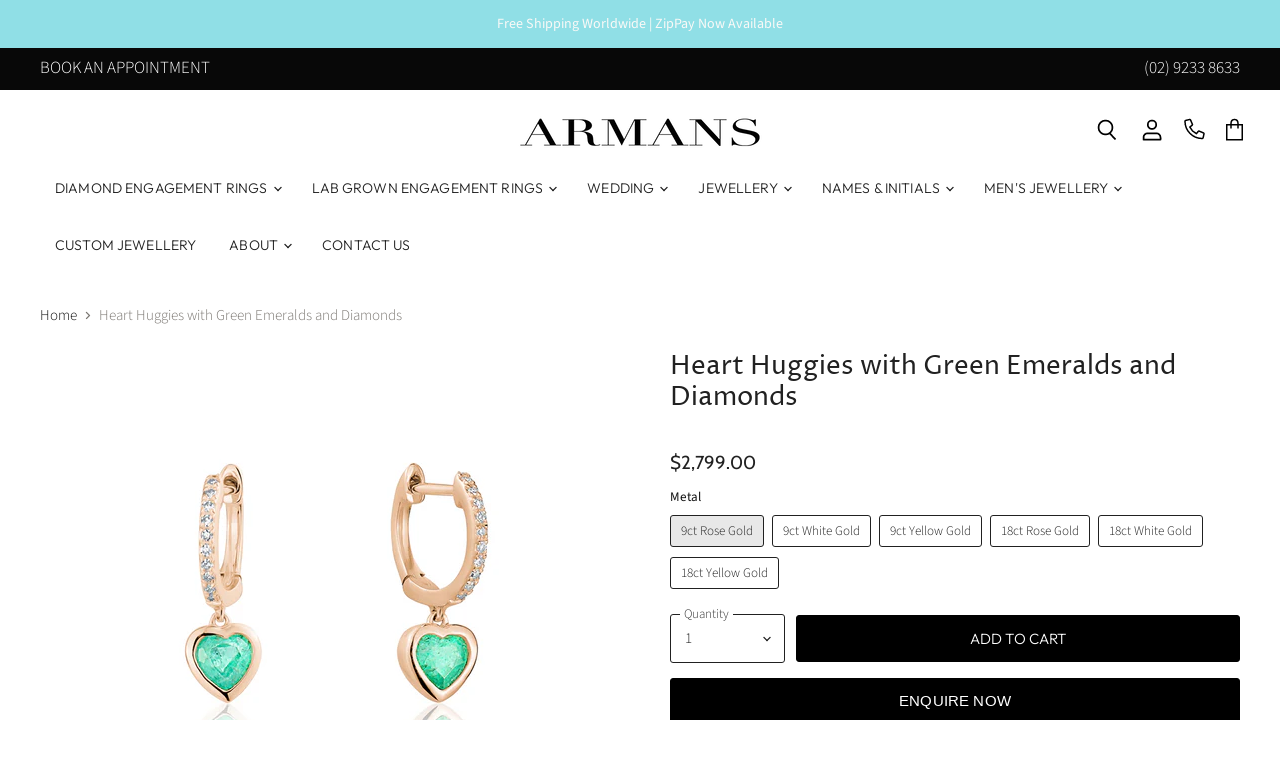

--- FILE ---
content_type: text/html; charset=utf-8
request_url: https://armansfinejewellery.com/products/heart-huggies-with-green-emeralds-and-diamonds
body_size: 57775
content:
<!doctype html>
<html class="no-js no-touch" lang="en">
  <head>
  <link rel="stylesheet" href="https://size-charts-relentless.herokuapp.com/css/size-charts-relentless.css" />
<script>
var sizeChartsRelentless = window.sizeChartsRelentless || {};
sizeChartsRelentless.product = {"id":7477353545921,"title":"Heart Huggies with Green Emeralds and Diamonds","handle":"heart-huggies-with-green-emeralds-and-diamonds","description":"\u003cdiv\u003e\n\u003cstrong\u003eDetails\u003c\/strong\u003e\u003cbr\u003e\n\u003c\/div\u003e\n\u003cul\u003e\n\u003cli\u003eDiamond huggies with a green emerald heart\u003c\/li\u003e\n\u003cli\u003eTotal carat weight: 0.6ct\u003cbr\u003e\n\u003c\/li\u003e\n\u003cli\u003eLength: 14mm\u003cbr\u003e\n\u003c\/li\u003e\n\u003cli\u003eSnap closure for pierced ears\u003c\/li\u003e\n\u003cli\u003eSold as a pair\u003c\/li\u003e\n\u003c\/ul\u003e\n\u003cp\u003e\u003cstrong\u003eMetal\u003c\/strong\u003e\u003cbr\u003e\u003c\/p\u003e\n\u003cul\u003e\n\u003cli\u003eAvailable in 9ct or \u003cspan data-mce-fragment=\"1\"\u003e18ct Rose Gold, White Gold or Yellow Gold.\u003c\/span\u003e\n\u003c\/li\u003e\n\u003c\/ul\u003e\n\u003cp\u003e\u003cstrong\u003eDelivery\u003c\/strong\u003e\u003cbr\u003eAll of our pieces are individually hand made to order. Please allow 4-6 weeks from purchase to delivery. \u003cmeta charset=\"utf-8\"\u003e\u003cspan data-mce-fragment=\"1\"\u003eIf you need your item sooner, please get in contact with our team.\u003c\/span\u003e\u003c\/p\u003e\n\u003cp\u003e\u003cstrong\u003eProduction\u003c\/strong\u003e\u003cbr\u003eHandmade in Australia.\u003c\/p\u003e","published_at":"2022-11-21T21:36:06+11:00","created_at":"2022-11-16T14:01:45+11:00","vendor":"Armans Fine Jewellery","type":"Earrings","tags":["Gemstone","Kids Diamond Jewellery","Style_Coloured Gemstones","Style_Huggie","Type_Earrings"],"price":279900,"price_min":279900,"price_max":299900,"available":true,"price_varies":true,"compare_at_price":null,"compare_at_price_min":0,"compare_at_price_max":0,"compare_at_price_varies":false,"variants":[{"id":42259034996929,"title":"9ct Rose Gold","option1":"9ct Rose Gold","option2":null,"option3":null,"sku":null,"requires_shipping":true,"taxable":false,"featured_image":{"id":33286950748353,"product_id":7477353545921,"position":1,"created_at":"2022-11-16T14:02:23+11:00","updated_at":"2022-11-16T14:02:25+11:00","alt":"Heart Huggies with Green Emeralds and Diamonds - Armans Fine Jewellery","width":750,"height":750,"src":"\/\/armansfinejewellery.com\/cdn\/shop\/products\/HeartHuggieswithGreenEmeraldsandDiamonds_RoseGold.png?v=1668567745","variant_ids":[42259034996929,42259035095233]},"available":true,"name":"Heart Huggies with Green Emeralds and Diamonds - 9ct Rose Gold","public_title":"9ct Rose Gold","options":["9ct Rose Gold"],"price":279900,"weight":0,"compare_at_price":null,"inventory_management":"shopify","barcode":null,"featured_media":{"alt":"Heart Huggies with Green Emeralds and Diamonds - Armans Fine Jewellery","id":25602464186561,"position":1,"preview_image":{"aspect_ratio":1.0,"height":750,"width":750,"src":"\/\/armansfinejewellery.com\/cdn\/shop\/products\/HeartHuggieswithGreenEmeraldsandDiamonds_RoseGold.png?v=1668567745"}},"requires_selling_plan":false,"selling_plan_allocations":[]},{"id":42259035029697,"title":"9ct White Gold","option1":"9ct White Gold","option2":null,"option3":null,"sku":null,"requires_shipping":true,"taxable":false,"featured_image":{"id":33286950682817,"product_id":7477353545921,"position":2,"created_at":"2022-11-16T14:02:23+11:00","updated_at":"2022-11-16T14:02:24+11:00","alt":"Heart Huggies with Green Emeralds and Diamonds - Armans Fine Jewellery","width":750,"height":750,"src":"\/\/armansfinejewellery.com\/cdn\/shop\/products\/HeartHuggieswithGreenEmeraldsandDiamonds_WhiteGold.png?v=1668567744","variant_ids":[42259035029697,42259035128001]},"available":true,"name":"Heart Huggies with Green Emeralds and Diamonds - 9ct White Gold","public_title":"9ct White Gold","options":["9ct White Gold"],"price":279900,"weight":0,"compare_at_price":null,"inventory_management":"shopify","barcode":null,"featured_media":{"alt":"Heart Huggies with Green Emeralds and Diamonds - Armans Fine Jewellery","id":25602464219329,"position":2,"preview_image":{"aspect_ratio":1.0,"height":750,"width":750,"src":"\/\/armansfinejewellery.com\/cdn\/shop\/products\/HeartHuggieswithGreenEmeraldsandDiamonds_WhiteGold.png?v=1668567744"}},"requires_selling_plan":false,"selling_plan_allocations":[]},{"id":42259035062465,"title":"9ct Yellow Gold","option1":"9ct Yellow Gold","option2":null,"option3":null,"sku":null,"requires_shipping":true,"taxable":false,"featured_image":{"id":33286950715585,"product_id":7477353545921,"position":3,"created_at":"2022-11-16T14:02:23+11:00","updated_at":"2022-11-16T14:02:25+11:00","alt":"Heart Huggies with Green Emeralds and Diamonds - Armans Fine Jewellery","width":750,"height":750,"src":"\/\/armansfinejewellery.com\/cdn\/shop\/products\/HeartHuggieswithGreenEmeraldsandDiamonds_YellowGold.png?v=1668567745","variant_ids":[42259035062465,42259035160769]},"available":true,"name":"Heart Huggies with Green Emeralds and Diamonds - 9ct Yellow Gold","public_title":"9ct Yellow Gold","options":["9ct Yellow Gold"],"price":279900,"weight":0,"compare_at_price":null,"inventory_management":"shopify","barcode":null,"featured_media":{"alt":"Heart Huggies with Green Emeralds and Diamonds - Armans Fine Jewellery","id":25602464252097,"position":3,"preview_image":{"aspect_ratio":1.0,"height":750,"width":750,"src":"\/\/armansfinejewellery.com\/cdn\/shop\/products\/HeartHuggieswithGreenEmeraldsandDiamonds_YellowGold.png?v=1668567745"}},"requires_selling_plan":false,"selling_plan_allocations":[]},{"id":42259035095233,"title":"18ct Rose Gold","option1":"18ct Rose Gold","option2":null,"option3":null,"sku":null,"requires_shipping":true,"taxable":false,"featured_image":{"id":33286950748353,"product_id":7477353545921,"position":1,"created_at":"2022-11-16T14:02:23+11:00","updated_at":"2022-11-16T14:02:25+11:00","alt":"Heart Huggies with Green Emeralds and Diamonds - Armans Fine Jewellery","width":750,"height":750,"src":"\/\/armansfinejewellery.com\/cdn\/shop\/products\/HeartHuggieswithGreenEmeraldsandDiamonds_RoseGold.png?v=1668567745","variant_ids":[42259034996929,42259035095233]},"available":true,"name":"Heart Huggies with Green Emeralds and Diamonds - 18ct Rose Gold","public_title":"18ct Rose Gold","options":["18ct Rose Gold"],"price":299900,"weight":0,"compare_at_price":null,"inventory_management":"shopify","barcode":null,"featured_media":{"alt":"Heart Huggies with Green Emeralds and Diamonds - Armans Fine Jewellery","id":25602464186561,"position":1,"preview_image":{"aspect_ratio":1.0,"height":750,"width":750,"src":"\/\/armansfinejewellery.com\/cdn\/shop\/products\/HeartHuggieswithGreenEmeraldsandDiamonds_RoseGold.png?v=1668567745"}},"requires_selling_plan":false,"selling_plan_allocations":[]},{"id":42259035128001,"title":"18ct White Gold","option1":"18ct White Gold","option2":null,"option3":null,"sku":null,"requires_shipping":true,"taxable":false,"featured_image":{"id":33286950682817,"product_id":7477353545921,"position":2,"created_at":"2022-11-16T14:02:23+11:00","updated_at":"2022-11-16T14:02:24+11:00","alt":"Heart Huggies with Green Emeralds and Diamonds - Armans Fine Jewellery","width":750,"height":750,"src":"\/\/armansfinejewellery.com\/cdn\/shop\/products\/HeartHuggieswithGreenEmeraldsandDiamonds_WhiteGold.png?v=1668567744","variant_ids":[42259035029697,42259035128001]},"available":true,"name":"Heart Huggies with Green Emeralds and Diamonds - 18ct White Gold","public_title":"18ct White Gold","options":["18ct White Gold"],"price":299900,"weight":0,"compare_at_price":null,"inventory_management":"shopify","barcode":null,"featured_media":{"alt":"Heart Huggies with Green Emeralds and Diamonds - Armans Fine Jewellery","id":25602464219329,"position":2,"preview_image":{"aspect_ratio":1.0,"height":750,"width":750,"src":"\/\/armansfinejewellery.com\/cdn\/shop\/products\/HeartHuggieswithGreenEmeraldsandDiamonds_WhiteGold.png?v=1668567744"}},"requires_selling_plan":false,"selling_plan_allocations":[]},{"id":42259035160769,"title":"18ct Yellow Gold","option1":"18ct Yellow Gold","option2":null,"option3":null,"sku":null,"requires_shipping":true,"taxable":false,"featured_image":{"id":33286950715585,"product_id":7477353545921,"position":3,"created_at":"2022-11-16T14:02:23+11:00","updated_at":"2022-11-16T14:02:25+11:00","alt":"Heart Huggies with Green Emeralds and Diamonds - Armans Fine Jewellery","width":750,"height":750,"src":"\/\/armansfinejewellery.com\/cdn\/shop\/products\/HeartHuggieswithGreenEmeraldsandDiamonds_YellowGold.png?v=1668567745","variant_ids":[42259035062465,42259035160769]},"available":true,"name":"Heart Huggies with Green Emeralds and Diamonds - 18ct Yellow Gold","public_title":"18ct Yellow Gold","options":["18ct Yellow Gold"],"price":299900,"weight":0,"compare_at_price":null,"inventory_management":"shopify","barcode":null,"featured_media":{"alt":"Heart Huggies with Green Emeralds and Diamonds - Armans Fine Jewellery","id":25602464252097,"position":3,"preview_image":{"aspect_ratio":1.0,"height":750,"width":750,"src":"\/\/armansfinejewellery.com\/cdn\/shop\/products\/HeartHuggieswithGreenEmeraldsandDiamonds_YellowGold.png?v=1668567745"}},"requires_selling_plan":false,"selling_plan_allocations":[]}],"images":["\/\/armansfinejewellery.com\/cdn\/shop\/products\/HeartHuggieswithGreenEmeraldsandDiamonds_RoseGold.png?v=1668567745","\/\/armansfinejewellery.com\/cdn\/shop\/products\/HeartHuggieswithGreenEmeraldsandDiamonds_WhiteGold.png?v=1668567744","\/\/armansfinejewellery.com\/cdn\/shop\/products\/HeartHuggieswithGreenEmeraldsandDiamonds_YellowGold.png?v=1668567745","\/\/armansfinejewellery.com\/cdn\/shop\/files\/7F7B23B0-5020-4F7D-AECD-228E0F79E291.jpg?v=1706218809"],"featured_image":"\/\/armansfinejewellery.com\/cdn\/shop\/products\/HeartHuggieswithGreenEmeraldsandDiamonds_RoseGold.png?v=1668567745","options":["Metal"],"media":[{"alt":"Heart Huggies with Green Emeralds and Diamonds - Armans Fine Jewellery","id":25602464186561,"position":1,"preview_image":{"aspect_ratio":1.0,"height":750,"width":750,"src":"\/\/armansfinejewellery.com\/cdn\/shop\/products\/HeartHuggieswithGreenEmeraldsandDiamonds_RoseGold.png?v=1668567745"},"aspect_ratio":1.0,"height":750,"media_type":"image","src":"\/\/armansfinejewellery.com\/cdn\/shop\/products\/HeartHuggieswithGreenEmeraldsandDiamonds_RoseGold.png?v=1668567745","width":750},{"alt":"Heart Huggies with Green Emeralds and Diamonds - Armans Fine Jewellery","id":25602464219329,"position":2,"preview_image":{"aspect_ratio":1.0,"height":750,"width":750,"src":"\/\/armansfinejewellery.com\/cdn\/shop\/products\/HeartHuggieswithGreenEmeraldsandDiamonds_WhiteGold.png?v=1668567744"},"aspect_ratio":1.0,"height":750,"media_type":"image","src":"\/\/armansfinejewellery.com\/cdn\/shop\/products\/HeartHuggieswithGreenEmeraldsandDiamonds_WhiteGold.png?v=1668567744","width":750},{"alt":"Heart Huggies with Green Emeralds and Diamonds - Armans Fine Jewellery","id":25602464252097,"position":3,"preview_image":{"aspect_ratio":1.0,"height":750,"width":750,"src":"\/\/armansfinejewellery.com\/cdn\/shop\/products\/HeartHuggieswithGreenEmeraldsandDiamonds_YellowGold.png?v=1668567745"},"aspect_ratio":1.0,"height":750,"media_type":"image","src":"\/\/armansfinejewellery.com\/cdn\/shop\/products\/HeartHuggieswithGreenEmeraldsandDiamonds_YellowGold.png?v=1668567745","width":750},{"alt":"Heart Huggies with Green Emeralds and Diamonds - Armans Fine Jewellery","id":36051126747329,"position":4,"preview_image":{"aspect_ratio":0.75,"height":4032,"width":3024,"src":"\/\/armansfinejewellery.com\/cdn\/shop\/files\/7F7B23B0-5020-4F7D-AECD-228E0F79E291.jpg?v=1706218809"},"aspect_ratio":0.75,"height":4032,"media_type":"image","src":"\/\/armansfinejewellery.com\/cdn\/shop\/files\/7F7B23B0-5020-4F7D-AECD-228E0F79E291.jpg?v=1706218809","width":3024}],"requires_selling_plan":false,"selling_plan_groups":[],"content":"\u003cdiv\u003e\n\u003cstrong\u003eDetails\u003c\/strong\u003e\u003cbr\u003e\n\u003c\/div\u003e\n\u003cul\u003e\n\u003cli\u003eDiamond huggies with a green emerald heart\u003c\/li\u003e\n\u003cli\u003eTotal carat weight: 0.6ct\u003cbr\u003e\n\u003c\/li\u003e\n\u003cli\u003eLength: 14mm\u003cbr\u003e\n\u003c\/li\u003e\n\u003cli\u003eSnap closure for pierced ears\u003c\/li\u003e\n\u003cli\u003eSold as a pair\u003c\/li\u003e\n\u003c\/ul\u003e\n\u003cp\u003e\u003cstrong\u003eMetal\u003c\/strong\u003e\u003cbr\u003e\u003c\/p\u003e\n\u003cul\u003e\n\u003cli\u003eAvailable in 9ct or \u003cspan data-mce-fragment=\"1\"\u003e18ct Rose Gold, White Gold or Yellow Gold.\u003c\/span\u003e\n\u003c\/li\u003e\n\u003c\/ul\u003e\n\u003cp\u003e\u003cstrong\u003eDelivery\u003c\/strong\u003e\u003cbr\u003eAll of our pieces are individually hand made to order. Please allow 4-6 weeks from purchase to delivery. \u003cmeta charset=\"utf-8\"\u003e\u003cspan data-mce-fragment=\"1\"\u003eIf you need your item sooner, please get in contact with our team.\u003c\/span\u003e\u003c\/p\u003e\n\u003cp\u003e\u003cstrong\u003eProduction\u003c\/strong\u003e\u003cbr\u003eHandmade in Australia.\u003c\/p\u003e"};
sizeChartsRelentless.productCollections = [{"id":284822831297,"handle":"baby-diamond-jewellery-childrens-diamond-jewellery","title":"Baby Diamond Jewellery \u0026 Children's Diamond Jewellery","updated_at":"2026-01-23T23:12:05+11:00","body_html":"\u003cmeta charset=\"utf-8\"\u003e\n\u003cp data-mce-fragment=\"1\"\u003eDiscover Australia's finest range diamond jewellery for children, babies and tweens, designed and hand made by our talented artisans in the Sydney CBD.\u003c\/p\u003e\n\u003cp data-mce-fragment=\"1\"\u003eWhether you are looking for a special gift for a Christening, birthday or Christmas, Armans have the perfect piece of solid gold or diamond jewellery that your little one will cherish for a lifetime to come. \u003c\/p\u003e\n\u003cdiv class=\"productgrid--masthead\n          no-breadcrumbs\" data-mce-fragment=\"1\"\u003e\n\u003cdiv class=\"collection--information\" data-mce-fragment=\"1\"\u003e\n\u003cdiv class=\"collection--description rte\" data-mce-fragment=\"1\"\u003e\n\u003cdiv class=\"shop-type-ban-bg\" data-mce-fragment=\"1\"\u003e\n\u003cdiv class=\"container\" data-mce-fragment=\"1\"\u003e\n\u003cdiv class=\"shop-type-txt\" data-mce-fragment=\"1\"\u003eLooking for a custom designed piece of children's jewellery? We invite you to book an\u003cspan data-mce-fragment=\"1\"\u003e \u003c\/span\u003e\u003cspan data-mce-fragment=\"1\"\u003e\u003ca href=\"https:\/\/calendly.com\/armansfinejewellery\/\" title=\"Book an in-store appointment\" data-mce-fragment=\"1\" data-mce-href=\"https:\/\/calendly.com\/armansfinejewellery\/\" target=\"_blank\"\u003e\u003cstrong data-mce-fragment=\"1\"\u003ei\u003c\/strong\u003e\u003c\/a\u003e\u003cstrong data-mce-fragment=\"1\"\u003e\u003ca href=\"https:\/\/calendly.com\/armansfinejewellery\/\" title=\"Book an in-store appointment\" data-mce-fragment=\"1\" data-mce-href=\"https:\/\/calendly.com\/armansfinejewellery\/\" target=\"_blank\"\u003en-store appointment\u003c\/a\u003e,\u003c\/strong\u003e\u003c\/span\u003e\u003cspan data-mce-fragment=\"1\"\u003e \u003c\/span\u003ewhere our jewellers will work with you to create your very own custom design that will be sure to make your little one smile!\u003c\/div\u003e\n\u003c\/div\u003e\n\u003c\/div\u003e\n\u003c\/div\u003e\n\u003c\/div\u003e\n\u003c\/div\u003e","published_at":"2022-04-20T20:10:58+10:00","sort_order":"manual","template_suffix":"","disjunctive":true,"rules":[{"column":"tag","relation":"equals","condition":"Kids Diamond Jewellery"}],"published_scope":"web"},{"id":215272194209,"handle":"best-sellers","updated_at":"2026-01-29T23:11:23+11:00","published_at":"2020-08-21T14:32:19+10:00","sort_order":"manual","template_suffix":"","published_scope":"web","title":"Best Sellers","body_html":"","image":{"created_at":"2020-10-27T09:55:45+11:00","alt":null,"width":750,"height":1333,"src":"\/\/armansfinejewellery.com\/cdn\/shop\/collections\/Initial_Pendant.jpg?v=1603752946"}},{"id":221511319713,"handle":"coloured-gemstone-earrings","updated_at":"2025-10-25T11:36:35+11:00","published_at":"2020-09-17T11:42:15+10:00","sort_order":"manual","template_suffix":"","published_scope":"web","title":"Coloured Gemstone Earrings","body_html":"\u003cp\u003eExperience the most exquisite range of coloured gemstone earrings Sydney has to offer at Armans Fine Jewellery. Our stylish collection of gemstone earrings feature some of nature's most extraordinary treasures including;  \u003c\/p\u003e\n\u003cul\u003e\n\u003cli\u003eBlue Sapphire Earrings\u003c\/li\u003e\n\u003cli\u003eAmethyst Earrings\u003c\/li\u003e\n\u003cli\u003eRuby Earrings\u003c\/li\u003e\n\u003cli\u003ePeridot Earrings\u003c\/li\u003e\n\u003cli\u003eTanzanite Earrings\u003c\/li\u003e\n\u003c\/ul\u003e\n\u003cp\u003eArmans Fine Jewellery specialise in custom designed gemstone earrings. \u003ca href=\"https:\/\/calendly.com\/armansfinejewellery\/\" target=\"_blank\" title=\"Book an in-store appointment\" rel=\"noopener noreferrer\"\u003e\u003cspan style=\"text-decoration: underline;\"\u003e\u003cstrong\u003eBook an in-store appointment\u003c\/strong\u003e\u003c\/span\u003e\u003c\/a\u003e with our expert artisans to enquire about a unique, one-of-a-kind piece. \u003c\/p\u003e\n\u003cdiv class=\"responsivegrid aem-GridColumn aem-GridColumn--default--12\"\u003e\n\u003cdiv class=\"aem-Grid aem-Grid--12 aem-Grid--default--12\"\u003e\n\u003cdiv class=\"banner-landing aem-GridColumn aem-GridColumn--default--12\"\u003e\n\u003carticle class=\"hero-component app-js__hero-component container padding-bottom-56\" data-marketing-carousel=\"true\" data-slidetoshow=\"1\" data-autoplayspeed=\"5\"\u003e\n\u003cdiv class=\"hero-banner container\"\u003e\n\u003cdiv class=\"text-with-image\"\u003e\n\u003cdiv class=\"text-with-image__text inset-left\"\u003e\n\u003carticle class=\"content-tile app-js__content-tile adjust-position tf-g__start show\" data-col-width=\"25%\" data-pos-left=\"5%\" data-pos-top=\"0\" data-mobile-pos-top=\"0\" data-mobile-pos-left=\"5%\"\u003e\n\u003cdiv class=\"description tiffany-rte\"\u003e\u003c\/div\u003e\n\u003c\/article\u003e\n\u003c\/div\u003e\n\u003c\/div\u003e\n\u003c\/div\u003e\n\u003c\/article\u003e\n\u003c\/div\u003e\n\u003c\/div\u003e\n\u003c\/div\u003e","image":{"created_at":"2021-05-02T20:24:27+10:00","alt":null,"width":1080,"height":1080,"src":"\/\/armansfinejewellery.com\/cdn\/shop\/collections\/IMG_0201-2.png?v=1619951068"}},{"id":223776080033,"handle":"coloured-gemstone-jewellery","title":"Coloured Gemstone Jewellery","updated_at":"2026-01-29T19:24:06+11:00","body_html":"\u003cp\u003eDiscover Australia's most exquisite range of coloured gemstone jewellery handcrafted by our Sydney artisans. Armans Fine Jewellery specialise in stunning handmade gemstone jewellery ranging from \u003cstrong\u003e\u003ca title=\"Coloured Gemstone Earrings\" href=\"https:\/\/armansfinejewellery.com\/collections\/coloured-gemstone-earrings\"\u003e\u003cspan style=\"text-decoration: underline;\"\u003egemstone earrings\u003c\/span\u003e\u003c\/a\u003e, \u003ca title=\"Coloured Gemstone Bracelets\" href=\"https:\/\/armansfinejewellery.com\/collections\/coloured-gemstone-bracelets\"\u003e\u003cspan style=\"text-decoration: underline;\"\u003egemstone bracelets\u003c\/span\u003e\u003c\/a\u003e, \u003ca title=\"Coloured Gemstone Necklaces and Pendants\" href=\"https:\/\/armansfinejewellery.com\/collections\/coloured-gemstone-necklaces\"\u003e\u003cspan style=\"text-decoration: underline;\"\u003egemstone necklaces and pendants\u003c\/span\u003e\u003c\/a\u003e \u003c\/strong\u003eand\u003cstrong\u003e\u003ca title=\"Coloured Gemstone Rings\" href=\"https:\/\/armansfinejewellery.com\/collections\/coloured-gemstone-rings\"\u003e\u003cspan style=\"text-decoration: underline;\"\u003e gemstone rings\u003c\/span\u003e\u003c\/a\u003e. \u003c\/strong\u003e\u003cbr\u003e\u003c\/p\u003e\n\u003cdiv class=\"productgrid--masthead\n          no-breadcrumbs\"\u003e\n\u003cdiv class=\"collection--information\"\u003e\n\u003cdiv class=\"collection--description rte\"\u003e\n\u003cdiv data-mce-fragment=\"1\" class=\"shop-type-ban-bg\"\u003e\n\u003cdiv data-mce-fragment=\"1\" class=\"container\"\u003e\n\u003cdiv data-mce-fragment=\"1\" class=\"shop-type-txt\"\u003eIf you are looking for a one of a kind piece, Armans Fine Jewellery specialise in custom designs. We invite you to book an\u003cspan\u003e \u003c\/span\u003e\u003cspan\u003e\u003cspan style=\"text-decoration: underline;\"\u003e\u003ca href=\"https:\/\/calendly.com\/armansfinejewellery\/\" title=\"Book an in-store appointment\" target=\"_blank\"\u003e\u003cstrong\u003ei\u003c\/strong\u003e\u003c\/a\u003e\u003c\/span\u003e\u003cstrong\u003e\u003cspan style=\"text-decoration: underline;\"\u003e\u003ca href=\"https:\/\/calendly.com\/armansfinejewellery\/\" title=\"Book an in-store appointment\" target=\"_blank\"\u003en-store appointment\u003c\/a\u003e\u003c\/span\u003e,\u003c\/strong\u003e\u003c\/span\u003e\u003cspan\u003e \u003c\/span\u003ewhere our jewellers will work with you to create your very own custom designed piece of coloured gemstone jewellery.\u003c\/div\u003e\n\u003c\/div\u003e\n\u003c\/div\u003e\n\u003c\/div\u003e\n\u003c\/div\u003e\n\u003c\/div\u003e","published_at":"2020-09-28T14:28:25+10:00","sort_order":"manual","template_suffix":"","disjunctive":true,"rules":[{"column":"tag","relation":"equals","condition":"Gemstone"},{"column":"tag","relation":"equals","condition":"Style_Coloured Gemstones"}],"published_scope":"web"},{"id":205512278177,"handle":"diamond-earrings","title":"Diamond Earrings","updated_at":"2026-01-29T23:11:23+11:00","body_html":"\u003cp\u003e\u003cmeta charset=\"utf-8\"\u003e\u003cspan data-mce-fragment=\"1\"\u003e\u003c\/span\u003e\u003cspan data-mce-fragment=\"1\"\u003eDiscover Australia's largest collection of elegant \u003cstrong\u003ediamond earrings\u003c\/strong\u003e exquisitely designed and crafted by our \u003ca href=\"https:\/\/armansfinejewellery.com\/pages\/jewellers-sydney\" data-mce-href=\"https:\/\/armansfinejewellery.com\/pages\/jewellers-sydney\"\u003e\u003cstrong\u003eSydney artisans\u003c\/strong\u003e\u003c\/a\u003e. We have the range covered from classic \u003ca href=\"https:\/\/armansfinejewellery.com\/collections\/diamond-earrings\/style_studs?\" data-mce-href=\"https:\/\/armansfinejewellery.com\/collections\/diamond-earrings\/style_studs?\"\u003e\u003cstrong\u003ediamond studs\u003c\/strong\u003e\u003c\/a\u003e, \u003ca href=\"https:\/\/armansfinejewellery.com\/collections\/diamond-earrings\/style_drop?\" data-mce-href=\"https:\/\/armansfinejewellery.com\/collections\/diamond-earrings\/style_drop?\"\u003e\u003cstrong\u003edrop earrings\u003c\/strong\u003e\u003c\/a\u003e, \u003ca href=\"https:\/\/armansfinejewellery.com\/collections\/diamond-earrings\/style_huggie?\" data-mce-href=\"https:\/\/armansfinejewellery.com\/collections\/diamond-earrings\/style_huggie?\"\u003e\u003cstrong\u003ediamond huggies\u003c\/strong\u003e\u003c\/a\u003e, \u003ca href=\"https:\/\/armansfinejewellery.com\/collections\/diamond-earrings\/style_hoops?\" data-mce-href=\"https:\/\/armansfinejewellery.com\/collections\/diamond-earrings\/style_hoops?\"\u003e\u003cstrong\u003ehoops\u003c\/strong\u003e\u003c\/a\u003e and more. \u003ca href=\"https:\/\/armansfinejewellery.com\/pages\/our-story\" data-mce-href=\"https:\/\/armansfinejewellery.com\/pages\/our-story\"\u003e\u003cstrong\u003eArmans Fine Jewellery\u003c\/strong\u003e\u003c\/a\u003e offer both modern and classic diamond earrings to suit everyone's budget and sense of style.\u003c\/span\u003e\u003cbr\u003e\u003c\/p\u003e\n\u003cdiv data-mce-fragment=\"1\" class=\"shop-type-txt\"\u003eIf you are looking for a one of a kind piece, \u003ca href=\"https:\/\/armansfinejewellery.com\/pages\/our-story\" data-mce-href=\"https:\/\/armansfinejewellery.com\/pages\/our-story\"\u003e\u003cstrong\u003eArmans Fine Jewellery\u003c\/strong\u003e\u003c\/a\u003e specialise in custom designs. We invite you to book an\u003cspan\u003e \u003c\/span\u003e\u003cspan\u003e\u003ca title=\"Book an in-store appointment\" href=\"https:\/\/calendly.com\/armansfinejewellery\/\" target=\"_blank\"\u003e\u003cstrong\u003ei\u003c\/strong\u003e\u003c\/a\u003e\u003cstrong\u003e\u003ca title=\"Book an in-store appointment\" href=\"https:\/\/calendly.com\/armansfinejewellery\/\" target=\"_blank\"\u003en-store appointment\u003c\/a\u003e,\u003c\/strong\u003e\u003c\/span\u003e\u003cspan\u003e \u003c\/span\u003ewhere our \u003ca href=\"https:\/\/armansfinejewellery.com\/pages\/jewellers-sydney\"\u003e\u003cstrong\u003eSydney jewellers\u003c\/strong\u003e\u003c\/a\u003e will work with you to create your very own custom designed earrings. \u003c\/div\u003e","published_at":"2020-07-06T16:57:46+10:00","sort_order":"manual","template_suffix":"","disjunctive":false,"rules":[{"column":"type","relation":"equals","condition":"Earrings"},{"column":"title","relation":"not_contains","condition":"Lab Grown"}],"published_scope":"web","image":{"created_at":"2021-04-06T04:36:54+10:00","alt":null,"width":1199,"height":1600,"src":"\/\/armansfinejewellery.com\/cdn\/shop\/collections\/Diamond_Earrings_Copy.png?v=1619245649"}},{"id":219370684577,"handle":"diamond-jewellery","title":"Diamond Jewellery","updated_at":"2026-01-31T23:12:24+11:00","body_html":"\u003cp\u003eDiscover Australia's most exquisite range of diamond jewellery handcrafted by our Sydney artisans. Armans Fine Jewellery specialise in handmade diamond jewellery ranging from \u003ca href=\"https:\/\/armansfinejewellery.com\/collections\/rings\" target=\"_blank\" title=\"Diamond Rings\" rel=\"noopener noreferrer\"\u003e\u003cspan style=\"text-decoration: underline;\"\u003e\u003cstrong\u003ediamond rings,\u003c\/strong\u003e\u003c\/span\u003e\u003c\/a\u003e \u003ca href=\"https:\/\/armansfinejewellery.com\/collections\/diamond-earrings\" target=\"_blank\" title=\"Diamond Earrings\" rel=\"noopener noreferrer\"\u003e\u003cspan style=\"text-decoration: underline;\"\u003e\u003cstrong\u003ediamond earrings\u003c\/strong\u003e\u003c\/span\u003e\u003c\/a\u003e, \u003ca href=\"https:\/\/armansfinejewellery.com\/collections\/necklaces-pendants\" target=\"_blank\" title=\"Diamond Necklaces and Pendants\" rel=\"noopener noreferrer\"\u003e\u003cspan style=\"text-decoration: underline;\"\u003e\u003cstrong\u003ediamond necklaces and pendants\u003c\/strong\u003e\u003c\/span\u003e\u003c\/a\u003e, \u003ca href=\"https:\/\/armansfinejewellery.com\/collections\/bracelets\" target=\"_blank\" title=\"Diamond Bracelets\" rel=\"noopener noreferrer\"\u003e\u003cspan style=\"text-decoration: underline;\"\u003e\u003cstrong\u003ediamond bracelets\u003c\/strong\u003e\u003c\/span\u003e\u003c\/a\u003e. \u003c\/p\u003e\n\u003cdiv class=\"productgrid--masthead\n          no-breadcrumbs\"\u003e\n\u003cdiv class=\"collection--information\"\u003e\n\u003cdiv class=\"collection--description rte\"\u003e\n\u003cdiv class=\"shop-type-ban-bg\" data-mce-fragment=\"1\"\u003e\n\u003cdiv class=\"container\" data-mce-fragment=\"1\"\u003e\n\u003cdiv class=\"shop-type-txt\" data-mce-fragment=\"1\"\u003eIf you are looking for a one of a kind piece, Armans Fine Jewellery specialise in custom designs. We invite you to book an\u003cspan\u003e \u003c\/span\u003e\u003cspan\u003e\u003ca href=\"https:\/\/calendly.com\/armansfinejewellery\/\" title=\"Book an in-store appointment\" target=\"_blank\"\u003e\u003cstrong\u003ei\u003c\/strong\u003e\u003c\/a\u003e\u003cstrong\u003e\u003ca href=\"https:\/\/calendly.com\/armansfinejewellery\/\" title=\"Book an in-store appointment\" target=\"_blank\"\u003en-store appointment\u003c\/a\u003e,\u003c\/strong\u003e\u003c\/span\u003e\u003cspan\u003e \u003c\/span\u003ewhere our jewellers will work with you to create your very own custom designed piece of diamond jewellery.\u003c\/div\u003e\n\u003c\/div\u003e\n\u003c\/div\u003e\n\u003cdiv class=\"container\" data-mce-fragment=\"1\"\u003e\n\u003csection class=\"page-main mb-5\" id=\"maincontent\"\u003e\n\u003cdiv class=\"container\"\u003e\n\u003cdiv class=\"container\"\u003e\n\u003cdiv class=\"row\"\u003e\n\u003cdiv class=\"col-sm-12\"\u003e\u003c\/div\u003e\n\u003c\/div\u003e\n\u003c\/div\u003e\n\u003c\/div\u003e\n\u003c\/section\u003e\n\u003c\/div\u003e\n\u003c\/div\u003e\n\u003c\/div\u003e\n\u003c\/div\u003e","published_at":"2020-09-08T12:39:01+10:00","sort_order":"best-selling","template_suffix":"","disjunctive":true,"rules":[{"column":"type","relation":"equals","condition":"Bracelets"},{"column":"type","relation":"equals","condition":"Earrings"},{"column":"type","relation":"equals","condition":"Rings"},{"column":"type","relation":"equals","condition":"Necklaces"},{"column":"type","relation":"equals","condition":"Pendants"},{"column":"tag","relation":"equals","condition":"Style_Eternity Band"},{"column":"tag","relation":"equals","condition":"Type_Anklet"},{"column":"tag","relation":"equals","condition":"Type_Custom Jewellery"},{"column":"title","relation":"not_contains","condition":"Lab Grown"}],"published_scope":"web"},{"id":244964950209,"handle":"gifts-under-5-000","title":"Gifts Under $5,000","updated_at":"2026-01-31T23:12:24+11:00","body_html":"","published_at":"2021-02-16T17:54:17+11:00","sort_order":"price-asc","template_suffix":"","disjunctive":false,"rules":[{"column":"variant_price","relation":"less_than","condition":"5001"},{"column":"variant_price","relation":"greater_than","condition":"1000"},{"column":"type","relation":"not_equals","condition":"Men's Wedding Band"},{"column":"type","relation":"not_equals","condition":"Women's Wedding Bands"}],"published_scope":"web","image":{"created_at":"2021-04-24T16:26:42+10:00","alt":null,"width":1080,"height":1080,"src":"\/\/armansfinejewellery.com\/cdn\/shop\/collections\/IMG_9330.png?v=1619245603"}},{"id":266878419137,"handle":"push-present-gift-ideas","updated_at":"2026-01-31T23:12:24+11:00","published_at":"2021-05-10T23:38:16+10:00","sort_order":"best-selling","template_suffix":"","published_scope":"web","title":"Push Present Gift Ideas","body_html":"\u003cp dir=\"ltr\"\u003e\u003cem\u003eCelebrate a new chapter with thoughtful push presents.\u003c\/em\u003e\u003cb\u003e\u003c\/b\u003e\u003c\/p\u003e\n\u003cp dir=\"ltr\"\u003e\u003cspan\u003eDiscover the perfect way to honour a new mum’s incredible journey with our curated selection of \u003c\/span\u003e\u003cstrong\u003epush present gift ideas\u003c\/strong\u003e\u003cspan\u003e. At Armans Fine Jewellery, we offer stunning options, from timeless \u003c\/span\u003e\u003cstrong\u003epush present jewellery\u003c\/strong\u003e\u003cspan\u003e to heartfelt custom designs. Whether you’re looking for a classic \u003c\/span\u003e\u003cstrong\u003epush present ring\u003c\/strong\u003e\u003cspan\u003e or a luxurious \u003c\/span\u003e\u003cstrong\u003epush present necklace\u003c\/strong\u003e\u003cspan\u003e, our collection has something to celebrate this beautiful milestone. \u003c\/span\u003e\u003c\/p\u003e\n\u003c!-- split --\u003e\n\u003ch2 dir=\"ltr\"\u003e\u003cspan\u003eWhat is a Push Present? \u003c\/span\u003e\u003c\/h2\u003e\n\u003cp dir=\"ltr\"\u003e\u003cspan\u003eA \u003c\/span\u003e\u003cstrong\u003epush present\u003c\/strong\u003e\u003cspan\u003e is a meaningful gift given to new mothers, symbolising appreciation for their strength and the birth of their child. Traditionally, these presents are luxury keepsakes, such as a \u003c\/span\u003e\u003cspan style=\"text-decoration: underline;\"\u003e\u003ca href=\"https:\/\/armansfinejewellery.com\/collections\/rings\"\u003e\u003cstrong\u003ediamond ring\u003c\/strong\u003e\u003c\/a\u003e\u003c\/span\u003e\u003cstrong\u003e push present\u003c\/strong\u003e\u003cspan\u003e, a \u003c\/span\u003e\u003ca href=\"https:\/\/armansfinejewellery.com\/collections\/diamond-bracelets\"\u003e\u003cspan\u003e\u003cspan style=\"text-decoration: underline;\"\u003ebracelet\u003c\/span\u003e\u003c\/span\u003e\u003c\/a\u003e\u003cspan\u003e, or a \u003c\/span\u003e\u003cspan style=\"text-decoration: underline;\"\u003e\u003ca href=\"https:\/\/armansfinejewellery.com\/collections\/necklaces-pendants\"\u003enecklace\u003c\/a\u003e\u003c\/span\u003e\u003cspan\u003e, meant to be treasured for a lifetime. \u003c\/span\u003e\u003c\/p\u003e\n\u003cp dir=\"ltr\"\u003e\u003cspan\u003eOur collection of \u003c\/span\u003e\u003cspan\u003e\u003cstrong\u003epush presents in Australia\u003c\/strong\u003e \u003c\/span\u003e\u003cspan\u003eshowcases timeless designs and modern options, making it easy to find the perfect gift. \u003c\/span\u003e\u003c\/p\u003e\n\u003ch2 dir=\"ltr\"\u003e\u003cspan\u003eLuxury Push Present Gift Ideas\u003c\/span\u003e\u003c\/h2\u003e\n\u003cp dir=\"ltr\"\u003e\u003cspan\u003eFor a truly unforgettable gesture, explore our range of \u003c\/span\u003e\u003cstrong\u003eluxury push presents\u003c\/strong\u003e\u003cspan\u003e. These exquisite gifts include: \u003c\/span\u003e\u003c\/p\u003e\n\u003cul\u003e\n\u003cli aria-level=\"1\" dir=\"ltr\"\u003e\n\u003cp role=\"presentation\" dir=\"ltr\"\u003e\u003ca href=\"https:\/\/armansfinejewellery.com\/collections\/womens-wedding-rings-wedding-bands\"\u003e\u003cspan\u003e\u003cspan style=\"text-decoration: underline;\"\u003eEternity Rings\u003c\/span\u003e\u003c\/span\u003e\u003c\/a\u003e\u003cspan\u003e: A symbolic choice, the \u003c\/span\u003e\u003cstrong\u003eeternity ring push present\u003c\/strong\u003e\u003cspan\u003e features a continuous loop of diamonds, representing everlasting love and commitment. \u003c\/span\u003e\u003c\/p\u003e\n\u003c\/li\u003e\n\u003cli aria-level=\"1\" dir=\"ltr\"\u003e\n\u003cp role=\"presentation\" dir=\"ltr\"\u003e\u003ca href=\"https:\/\/armansfinejewellery.com\/collections\/necklaces-pendants\"\u003e\u003cspan\u003e\u003cspan style=\"text-decoration: underline;\"\u003eDiamond Statement Necklaces\u003c\/span\u003e\u003c\/span\u003e\u003c\/a\u003e\u003cspan\u003e: Exquisite \u003c\/span\u003e\u003cspan\u003e\u003cstrong\u003epush present necklaces\u003c\/strong\u003e \u003c\/span\u003e\u003cspan\u003eadorned with fine diamonds or personalised pendants elevate any outfit and are perfect for special occasions. \u003c\/span\u003e\u003c\/p\u003e\n\u003c\/li\u003e\n\u003cli aria-level=\"1\" dir=\"ltr\"\u003e\n\u003cp role=\"presentation\" dir=\"ltr\"\u003e\u003cspan\u003eDesigner \u003c\/span\u003e\u003ca href=\"https:\/\/armansfinejewellery.com\/collections\/diamond-bracelets\"\u003e\u003cspan\u003e\u003cspan style=\"text-decoration: underline;\"\u003eDiamond Bracelets\u003c\/span\u003e\u003c\/span\u003e\u003c\/a\u003e\u003cspan\u003e: A \u003c\/span\u003e\u003ca href=\"https:\/\/armansfinejewellery.com\/collections\/tennis-bracelets-and-tennis-necklaces\"\u003e\u003cspan\u003e\u003cspan style=\"text-decoration: underline;\"\u003ediamond tennis bracelet\u003c\/span\u003e\u003c\/span\u003e\u003c\/a\u003e\u003cspan\u003e or a custom bracelet with her initials offers a luxurious touch that will always remind her of this moment. \u003c\/span\u003e\u003c\/p\u003e\n\u003c\/li\u003e\n\u003cli aria-level=\"1\" dir=\"ltr\"\u003e\n\u003cp role=\"presentation\" dir=\"ltr\"\u003e\u003cstrong\u003ePush Present Rings\u003c\/strong\u003e\u003cspan\u003e with Rare Gemstones: Opt for a \u003c\/span\u003e\u003cspan\u003e\u003cstrong\u003epush present diamond ring\u003c\/strong\u003e \u003c\/span\u003e\u003cspan\u003eor rare \u003c\/span\u003e\u003ca href=\"https:\/\/armansfinejewellery.com\/collections\/coloured-gemstone-jewellery\"\u003e\u003cspan\u003e\u003cspan style=\"text-decoration: underline;\"\u003ecoloured gemstone\u003c\/span\u003e\u003c\/span\u003e\u003c\/a\u003e\u003cspan\u003e like pink diamonds or sapphires for an extra special gift that stands out. \u003c\/span\u003e\u003c\/p\u003e\n\u003c\/li\u003e\n\u003c\/ul\u003e\n\u003cp dir=\"ltr\"\u003e\u003cspan\u003eWhether it’s a classic \u003c\/span\u003e\u003cstrong\u003ediamond ring push present\u003c\/strong\u003e\u003cspan\u003e or a bespoke creation, these luxurious options are a testament to her strength and beauty. Looking for something personal? Our \u003c\/span\u003e\u003cspan style=\"text-decoration: underline;\"\u003e\u003ca href=\"https:\/\/armansfinejewellery.com\/pages\/custom-jewellery\"\u003ecustom designs\u003c\/a\u003e\u003c\/span\u003e\u003cspan\u003e ensure the most \u003c\/span\u003e\u003cstrong\u003eluxury push present ideas\u003c\/strong\u003e\u003cspan\u003e are tailored to your vision.  \u003c\/span\u003e\u003c\/p\u003e\n\u003ch2 dir=\"ltr\"\u003e\u003cspan\u003eAffordable Push Presents\u003c\/span\u003e\u003c\/h2\u003e\n\u003cp dir=\"ltr\"\u003e\u003cspan\u003eCelebrate joyous milestones without exceeding your budget with our range of \u003c\/span\u003e\u003cstrong\u003eaffordable push presents\u003c\/strong\u003e\u003cspan\u003e. These gifts maintain the same heartfelt significance and beauty, but at a more accessible price point: \u003c\/span\u003e\u003c\/p\u003e\n\u003cul\u003e\n\u003cli aria-level=\"1\" dir=\"ltr\"\u003e\n\u003cp role=\"presentation\" dir=\"ltr\"\u003e\u003cspan style=\"text-decoration: underline;\"\u003e\u003ca href=\"https:\/\/armansfinejewellery.com\/collections\/lab-grown-diamond-jewellery\"\u003eLab Grown Diamond Jewellery\u003c\/a\u003e\u003c\/span\u003e\u003cspan\u003e: Opt for \u003c\/span\u003e\u003cspan style=\"text-decoration: underline;\"\u003e\u003ca href=\"https:\/\/armansfinejewellery.com\/pages\/lab-grown-diamonds\"\u003elab grown diamonds\u003c\/a\u003e\u003c\/span\u003e\u003cspan\u003e, which offer the same brilliance and durability as natural diamonds at a fraction of the cost. A \u003c\/span\u003e\u003cstrong\u003elab grown push present diamond ring\u003c\/strong\u003e\u003cspan\u003e is both budget-friendly and sustainable. \u003c\/span\u003e\u003c\/p\u003e\n\u003c\/li\u003e\n\u003cli aria-level=\"1\" dir=\"ltr\"\u003e\n\u003cp role=\"presentation\" dir=\"ltr\"\u003e\u003cspan\u003eSapphire or Birthstone Jewellery: Consider a \u003c\/span\u003e\u003cspan\u003e\u003cstrong\u003epush present ring\u003c\/strong\u003e \u003c\/span\u003e\u003cspan\u003eor \u003c\/span\u003e\u003cspan\u003e\u003cstrong\u003epush present necklace\u003c\/strong\u003e \u003c\/span\u003e\u003cspan\u003efeaturing sapphires, emeralds, or the baby’s birthstone. These gemstones are often more affordable and add a unique, personal touch. \u003c\/span\u003e\u003c\/p\u003e\n\u003c\/li\u003e\n\u003cli aria-level=\"1\" dir=\"ltr\"\u003e\n\u003cp role=\"presentation\" dir=\"ltr\"\u003e\u003cspan\u003eSimple \u003c\/span\u003e\u003cspan style=\"text-decoration: underline;\"\u003e\u003ca href=\"https:\/\/armansfinejewellery.com\/collections\/diamond-earrings\"\u003eDiamond Studs or Hoops\u003c\/a\u003e\u003c\/span\u003e\u003cspan\u003e: Small but impactful, \u003c\/span\u003e\u003cstrong\u003epush present earrings\u003c\/strong\u003e\u003cspan\u003e like diamond studs or delicate hoops offer timeless elegance without breaking the bank. \u003c\/span\u003e\u003c\/p\u003e\n\u003c\/li\u003e\n\u003cli aria-level=\"1\" dir=\"ltr\"\u003e\n\u003cp role=\"presentation\" dir=\"ltr\"\u003e\u003cspan\u003eGold \u003c\/span\u003e\u003cspan style=\"text-decoration: underline;\"\u003e\u003ca href=\"https:\/\/armansfinejewellery.com\/collections\/diamond-bracelets\"\u003eBracelets\u003c\/a\u003e\u003c\/span\u003e\u003cspan\u003e: A sleek, minimal bracelet in solid gold is an affordable yet meaningful way to show your appreciation. \u003c\/span\u003e\u003c\/p\u003e\n\u003c\/li\u003e\n\u003c\/ul\u003e\n\u003cp dir=\"ltr\"\u003e\u003cspan\u003eOur collection of \u003c\/span\u003e\u003cstrong\u003epush present ideas Australia\u003c\/strong\u003e\u003cspan\u003e ensures there’s something perfect for every budget, combining heartfelt meaning with timeless style. \u003c\/span\u003e\u003c\/p\u003e\n\u003ch2 dir=\"ltr\"\u003e\u003cspan\u003eWhy Choose Armans Fine Jewellery for Push Presents? \u003c\/span\u003e\u003c\/h2\u003e\n\u003cp dir=\"ltr\"\u003e\u003cspan\u003eAt Armans Fine Jewellery, we specialise in crafting timeless and \u003cstrong\u003epersonalised \u003c\/strong\u003e\u003c\/span\u003e\u003cstrong\u003epush present jewellery\u003c\/strong\u003e\u003cspan\u003e. Our skilled artisans ensure every piece, from a \u003c\/span\u003e\u003cstrong\u003epush present diamond ring\u003c\/strong\u003e\u003cspan\u003e to a bespoke necklace, reflects your love and gratitude. \u003c\/span\u003e\u003cb\u003e\u003c\/b\u003e\u003c\/p\u003e\n\u003cp dir=\"ltr\"\u003e\u003cspan\u003eWith a wide array of \u003c\/span\u003e\u003cstrong\u003epush present suggestions\u003c\/strong\u003e\u003cspan\u003e, from affordable to luxury, we make it easy to find or create a gift that speaks from the heart. \u003c\/span\u003e\u003cb\u003e\u003c\/b\u003e\u003c\/p\u003e\n\u003ch2 dir=\"ltr\"\u003e\u003cspan\u003eFAQs\u003c\/span\u003e\u003c\/h2\u003e\n\u003ch3 dir=\"ltr\"\u003e\u003cspan\u003eWhat is the most popular push present? \u003c\/span\u003e\u003c\/h3\u003e\n\u003cp dir=\"ltr\"\u003e\u003cspan\u003eThe most popular \u003c\/span\u003e\u003cstrong\u003epush presents\u003c\/strong\u003e\u003cspan\u003e include \u003c\/span\u003e\u003cspan style=\"text-decoration: underline;\"\u003e\u003ca href=\"https:\/\/armansfinejewellery.com\/collections\/rings\"\u003ediamond rings\u003c\/a\u003e\u003c\/span\u003e\u003cspan\u003e, \u003c\/span\u003e\u003cspan style=\"text-decoration: underline;\"\u003e\u003ca href=\"https:\/\/armansfinejewellery.com\/collections\/womens-wedding-rings-wedding-bands\"\u003eeternity rings\u003c\/a\u003e\u003c\/span\u003e\u003cspan\u003e, \u003c\/span\u003e\u003cspan style=\"text-decoration: underline;\"\u003e\u003ca href=\"https:\/\/armansfinejewellery.com\/collections\/necklaces-pendants\"\u003enecklaces\u003c\/a\u003e\u003c\/span\u003e\u003cspan\u003e, and \u003c\/span\u003e\u003ca href=\"https:\/\/armansfinejewellery.com\/collections\/diamond-bracelets\"\u003e\u003cspan\u003e\u003cspan style=\"text-decoration: underline;\"\u003ebracelets\u003c\/span\u003e\u003c\/span\u003e\u003c\/a\u003e\u003cspan\u003e. These timeless pieces symbolise love, gratitude, and new beginnings.\u003c\/span\u003e\u003c\/p\u003e\n\u003ch3 dir=\"ltr\"\u003e\u003cspan\u003eHow much should I spend on a push present?\u003c\/span\u003e\u003c\/h3\u003e\n\u003cp dir=\"ltr\"\u003e\u003cspan\u003eThe amount you spend depends on your budget and the significance of the gift. We offer a range of options, from \u003c\/span\u003e\u003cstrong\u003eaffordable push presents\u003c\/strong\u003e\u003cspan\u003e to luxurious custom designs.\u003c\/span\u003e\u003c\/p\u003e\n\u003ch3 dir=\"ltr\"\u003e\u003cspan\u003eAre push presents only jewellery?\u003c\/span\u003e\u003c\/h3\u003e\n\u003cp dir=\"ltr\"\u003e\u003cspan\u003eWhile \u003c\/span\u003e\u003cstrong\u003epush present jewelry\u003c\/strong\u003e\u003cspan\u003e is a popular choice, push presents can also include other luxury gifts or sentimental keepsakes. However, timeless jewellery often becomes a treasured heirloom.\u003c\/span\u003e\u003c\/p\u003e\n\u003ch3 dir=\"ltr\"\u003e\u003cspan\u003eCan I customise a push present?\u003c\/span\u003e\u003c\/h3\u003e\n\u003cp dir=\"ltr\"\u003e\u003cspan\u003eAbsolutely! We specialise in \u003c\/span\u003e\u003ca href=\"https:\/\/armansfinejewellery.com\/pages\/custom-jewellery\"\u003e\u003cspan style=\"text-decoration: underline;\"\u003ecreating custom \u003c\/span\u003e\u003cspan\u003e\u003cspan style=\"text-decoration: underline;\"\u003epush presents\u003c\/span\u003e\u003c\/span\u003e\u003c\/a\u003e\u003cspan\u003e, allowing you to create a meaningful piece tailored to your preferences.\u003c\/span\u003e\u003c\/p\u003e\n\u003ch3 dir=\"ltr\"\u003e\u003cspan\u003eWhat is the significance of a push present ring?\u003c\/span\u003e\u003c\/h3\u003e\n\u003cp dir=\"ltr\"\u003e\u003cspan\u003eA \u003c\/span\u003e\u003cstrong\u003epush gift ring\u003c\/strong\u003e\u003cspan\u003e, especially an \u003c\/span\u003e\u003cstrong\u003eeternity ring push present\u003c\/strong\u003e\u003cspan\u003e, symbolises endless love and the new chapter in your family’s journey.\u003c\/span\u003e\u003c\/p\u003e"},{"id":220197781665,"handle":"wedding-jewellery-bridal-jewellery","updated_at":"2026-01-29T17:41:47+11:00","published_at":"2020-09-11T09:08:03+10:00","sort_order":"manual","template_suffix":"","published_scope":"web","title":"Wedding Jewellery \u0026 Bridal Jewellery","body_html":"\u003cp dir=\"ltr\"\u003e\u003cspan\u003eYour wedding day deserves nothing less than perfection, and the right \u003c\/span\u003e\u003cspan\u003e\u003cstrong\u003ewedding jewellery\u003c\/strong\u003e \u003c\/span\u003e\u003cspan\u003eplays a vital role in completing your bridal look. At Armans Fine Jewellery, we craft exquisite \u003c\/span\u003e\u003cstrong\u003ewedding jewellery in Sydney\u003c\/strong\u003e\u003cspan\u003e that blends timeless elegance with modern sophistication.\u003c\/span\u003e\u003c\/p\u003e\n\u003cp dir=\"ltr\"\u003e\u003cspan\u003eFrom dazzling \u003c\/span\u003e\u003ca href=\"https:\/\/armansfinejewellery.com\/collections\/diamond-earrings\"\u003e\u003cspan\u003ebridal earrings\u003c\/span\u003e\u003c\/a\u003e\u003cspan\u003e to elegant \u003c\/span\u003e\u003ca href=\"https:\/\/armansfinejewellery.com\/collections\/womens-wedding-rings-wedding-bands\"\u003e\u003cspan\u003ewedding rings\u003c\/span\u003e\u003c\/a\u003e\u003cspan\u003e and bespoke \u003c\/span\u003e\u003ca href=\"https:\/\/armansfinejewellery.com\/collections\/diamond-necklaces-pendants\"\u003e\u003cspan\u003ebridal necklaces\u003c\/span\u003e\u003c\/a\u003e\u003cspan\u003e, our collection is designed to elevate your look and capture the magic of the moment. Handcrafted in our Sydney boutique and available Australia-wide, our wedding jewellery collection offers exceptional quality and unforgettable beauty.\u003c\/span\u003e\u003c\/p\u003e\n\u003c!-- split --\u003e\n\u003ch2 dir=\"ltr\"\u003e\u003cspan\u003eDiscover Our Wedding Jewellery Collection\u003c\/span\u003e\u003c\/h2\u003e\n\u003cp dir=\"ltr\"\u003e\u003cspan\u003eEvery bride is unique, and \u003c\/span\u003e\u003cstrong\u003ebride jewellery\u003c\/strong\u003e\u003cspan\u003e should reflect your personal style. At Armans Fine Jewellery, we offer a wide range of wedding jewellery in Australia, carefully curated to complement every dress, silhouette, and ceremony.\u003c\/span\u003e\u003c\/p\u003e\n\u003cp dir=\"ltr\"\u003e\u003cspan\u003eOur selection includes:\u003c\/span\u003e\u003c\/p\u003e\n\u003cul\u003e\n\u003cli aria-level=\"1\" dir=\"ltr\"\u003e\n\u003cp role=\"presentation\" dir=\"ltr\"\u003e\u003cstrong\u003eWedding Rings\u003c\/strong\u003e\u003cspan\u003e\u003cstrong\u003e:\u003c\/strong\u003e Discover our beautifully crafted \u003c\/span\u003e\u003cspan\u003ewedding rings\u003c\/span\u003e\u003cspan\u003e, from classic solitaires to custom diamond bands. \u003c\/span\u003e\u003c\/p\u003e\n\u003c\/li\u003e\n\u003cli aria-level=\"1\" dir=\"ltr\"\u003e\n\u003cp role=\"presentation\" dir=\"ltr\"\u003e\u003cstrong\u003eWedding Bands\u003c\/strong\u003e\u003cspan\u003e\u003cstrong\u003e:\u003c\/strong\u003e Choose from men’s and women’s \u003c\/span\u003e\u003cspan\u003ewedding bands\u003c\/span\u003e\u003cspan\u003e in yellow gold, white gold, rose gold, or platinum, designed for everyday wear and eternal elegance.\u003c\/span\u003e\u003c\/p\u003e\n\u003c\/li\u003e\n\u003cli aria-level=\"1\" dir=\"ltr\"\u003e\n\u003cp role=\"presentation\" dir=\"ltr\"\u003e\u003cstrong\u003eBridal Earrings\u003c\/strong\u003e\u003cspan\u003e: From diamond studs to glamorous drop earrings, our bridal earrings add sparkle and sophistication to your wedding look.\u003c\/span\u003e\u003c\/p\u003e\n\u003c\/li\u003e\n\u003cli aria-level=\"1\" dir=\"ltr\"\u003e\n\u003cp role=\"presentation\" dir=\"ltr\"\u003e\u003cstrong\u003eBridal Necklaces\u003c\/strong\u003e\u003cspan\u003e: Find the perfect bridal necklace to match your dress neckline,  whether it’s a \u003c\/span\u003e\u003ca href=\"https:\/\/armansfinejewellery.com\/products\/solitaire-diamond-pendant\"\u003e\u003cspan\u003esolitaire diamond pendant\u003c\/span\u003e\u003c\/a\u003e\u003cspan\u003e , statement piece like a \u003c\/span\u003e\u003ca href=\"https:\/\/armansfinejewellery.com\/products\/3-prong-tennis-bracelet\"\u003e\u003cspan\u003ediamond tennis necklace\u003c\/span\u003e\u003c\/a\u003e\u003cspan\u003e, or a dainty chain.\u003c\/span\u003e\u003c\/p\u003e\n\u003c\/li\u003e\n\u003c\/ul\u003e\n\u003cp dir=\"ltr\"\u003e\u003cspan\u003eLooking for something more personal? \u003c\/span\u003e\u003ca href=\"https:\/\/calendly.com\/armansfinejewellery\/\"\u003e\u003cspan\u003eBook an appointment\u003c\/span\u003e\u003c\/a\u003e\u003cspan\u003e with our master jewellers who specialise in bespoke wedding jewellery that tells your story. From custom wedding rings to one-of-a-kind\u003c\/span\u003e\u003cspan\u003e \u003cstrong\u003ebridal accessories.\u003c\/strong\u003e \u003c\/span\u003e\u003c\/p\u003e\n\u003ch2 dir=\"ltr\"\u003e\u003cspan\u003eShop Online For Bridal Jewellery Australia \u003c\/span\u003e\u003c\/h2\u003e\n\u003cp dir=\"ltr\"\u003e\u003cspan\u003eWhether you're planning a grand celebration or an intimate ceremony, your wedding jewellery should be as memorable as the day itself. Browse our online store for Australia-wide delivery, or book a private consultation at our Sydney boutique.\u003c\/span\u003e\u003c\/p\u003e\n\u003cp dir=\"ltr\"\u003e\u003cspan\u003eExplore the best in wedding rings, bridal jewellery, and \u003c\/span\u003e\u003cstrong\u003ewedding accessories\u003c\/strong\u003e\u003cspan\u003e, and let Armans Fine Jewellery bring your vision to life.\u003c\/span\u003e\u003c\/p\u003e\n\u003ch2 dir=\"ltr\"\u003e\u003cspan\u003eFrequently Asked Questions\u003c\/span\u003e\u003c\/h2\u003e\n\u003ch3 dir=\"ltr\"\u003e\u003cspan\u003eWhat Jewellery Should a Bride Wear on Her Wedding Day?\u003c\/span\u003e\u003c\/h3\u003e\n\u003cp dir=\"ltr\"\u003e\u003cspan\u003eYour wedding accessories should enhance your bridal glow without overpowering your dress. Here’s how to build the perfect wedding jewellery look:\u003c\/span\u003e\u003c\/p\u003e\n\u003cul\u003e\n\u003cli aria-level=\"1\" dir=\"ltr\"\u003e\n\u003cp role=\"presentation\" dir=\"ltr\"\u003e\u003cstrong\u003eStart with the Engagement \u0026amp; Wedding Rings\u003c\/strong\u003e\u003cspan\u003e\u003cstrong\u003e:\u003c\/strong\u003e As the focal point of your left hand, your wedding rings should coordinate beautifully with any bracelets or bangles.\u003c\/span\u003e\u003c\/p\u003e\n\u003c\/li\u003e\n\u003cli aria-level=\"1\" dir=\"ltr\"\u003e\n\u003cp role=\"presentation\" dir=\"ltr\"\u003e\u003cstrong\u003eChoose Earrings Based on Hairstyle\u003c\/strong\u003e\u003cspan\u003e\u003cstrong\u003e:\u003c\/strong\u003e If your hair is up, go bold with chandelier or drop bridal earrings. If it’s down or side-swept, classic studs or hoops are ideal.\u003c\/span\u003e\u003c\/p\u003e\n\u003c\/li\u003e\n\u003cli aria-level=\"1\" dir=\"ltr\"\u003e\n\u003cp role=\"presentation\" dir=\"ltr\"\u003e\u003cstrong\u003ePick a Necklace to Match Your Dress\u003c\/strong\u003e\u003cspan\u003e: Strapless and sweetheart necklines pair well with a bridal necklace or tennis necklace. V-necklines work best with Y-shape pendants.\u003c\/span\u003e\u003c\/p\u003e\n\u003c\/li\u003e\n\u003cli aria-level=\"1\" dir=\"ltr\"\u003e\n\u003cp role=\"presentation\" dir=\"ltr\"\u003e\u003cstrong\u003eAdd Accessories for a Personal Touch\u003c\/strong\u003e\u003cspan\u003e\u003cstrong\u003e: \u003c\/strong\u003eIncorporate \u003c\/span\u003e\u003ca href=\"https:\/\/armansfinejewellery.com\/collections\/coloured-gemstone-jewellery\"\u003e\u003cspan\u003ecoloured gemstone jewellery\u003c\/span\u003e\u003c\/a\u003e\u003cspan\u003e for your “something blue,” with gemstones like \u003c\/span\u003e\u003ca href=\"https:\/\/armansfinejewellery.com\/collections\/coloured-gemstone-jewellery\"\u003e\u003cspan\u003eblue sapphire\u003c\/span\u003e\u003c\/a\u003e\u003cspan\u003e or \u003c\/span\u003e\u003ca href=\"https:\/\/armansfinejewellery.com\/collections\/coloured-gemstone-jewellery\"\u003e\u003cspan\u003eaquamarine\u003c\/span\u003e\u003c\/a\u003e\u003cspan\u003e. You can also select wedding accessories that match your theme or florals.\u003c\/span\u003e\u003c\/p\u003e\n\u003c\/li\u003e\n\u003c\/ul\u003e\n\u003cp dir=\"ltr\"\u003e\u003cspan\u003eFrom head to toe, your bridal jewellery should tell a cohesive and romantic story.\u003c\/span\u003e\u003c\/p\u003e\n\u003ch3 dir=\"ltr\"\u003e\u003cspan\u003eWhy Brides Across Australia Choose Armans\u003c\/span\u003e\u003c\/h3\u003e\n\u003cp dir=\"ltr\"\u003e\u003cspan\u003eFor over 40 years, Armans Fine Jewellery has been a trusted name in wedding jewellery in Sydney and beyond. Brides across Australia come to us for our craftsmanship, attention to detail, and ability to turn dreams into heirloom pieces.\u003c\/span\u003e\u003c\/p\u003e\n\u003cp dir=\"ltr\"\u003e\u003cspan\u003eWhether you're searching online or visiting our Sydney showroom, we offer:\u003c\/span\u003e\u003c\/p\u003e\n\u003cul\u003e\n\u003cli aria-level=\"1\" dir=\"ltr\"\u003e\n\u003cp role=\"presentation\" dir=\"ltr\"\u003e\u003cspan\u003eAn exceptional range of bridal jewellery and bride jewellery\u003c\/span\u003e\u003c\/p\u003e\n\u003c\/li\u003e\n\u003cli aria-level=\"1\" dir=\"ltr\"\u003e\n\u003cp role=\"presentation\" dir=\"ltr\"\u003e\u003cspan\u003eAustralian-made pieces handcrafted with precision\u003c\/span\u003e\u003c\/p\u003e\n\u003c\/li\u003e\n\u003cli aria-level=\"1\" dir=\"ltr\"\u003e\n\u003cp role=\"presentation\" dir=\"ltr\"\u003e\u003cspan\u003eCustom designs tailored to your love story\u003c\/span\u003e\u003c\/p\u003e\n\u003c\/li\u003e\n\u003cli aria-level=\"1\" dir=\"ltr\"\u003e\n\u003cp role=\"presentation\" dir=\"ltr\"\u003e\u003cspan\u003eFriendly, expert advice on choosing the right wedding bands and accessories\u003c\/span\u003e\u003c\/p\u003e\n\u003c\/li\u003e\n\u003c\/ul\u003e"}];
sizeChartsRelentless.metafield = [{"id":"2","title":"International Ring Size Chart","descriptionTop":"","values":[["Inside Diameter (mm)","Inside Circumference (mm)","US","AU/UK"],["14.1","44.3","3","F"],["14.3","44.9","3.25","F.5"],["14.5","45.6","3.5","G"],["14.7","46.2","3.75","G.5"],["14.9","46.8","4","H"],["15.1","47.4","4.25","H.5"],["15.3","48.1","4.5","I"],["15.5","48.7","4.75","1.5"],["15.7","49.3","5","J"],["15.9","50","5.25","J.5"],["16.1","50.6","5.5","K"],["16.3","51.2","5.75","K.5"],["16.5","51.8","6","L"],["16.7","52.5","6.25","L.5"],["16.9","53.1","6.5","M"],["17.1","53.7","6.75","M.5"],["17.3","54.3","7","N"],["17.5","55","7.25","N.5"],["17.7","55.6","7.5","O"],["17.9","56.2","7.75","O.5"],["18.1","56.9","8","P"],["18.3","57.5","8.25","P.5"],["18.5","58.1","8.5","Q"],["18.8","59.1","8.75","Q.5"],["19","59.7","9","R"],["19.2","60.3","9.25","R.5"],["19.4","60.9","9.5","S"],["19.6","61.6","9.75","S.5"],["19.8","62.2","10","T"],["20","62.8","10.25","T.5"],["20.2","63.5","10.5","U"],["20.4","64.1","10.75","U.5"],["20.6","64.7","11","V"],["20.8","65.3","11.25","V.5"],["21","66","11.5","W"],["21.2","66.6","11.75","W.5"],["21.4","67.2","12","X"],["21.6","67.9","12.25","X.5"],["21.8","68.5","12.5","Y"],["22","69.1","12.75","Z"],["22.2","69.7","13","Z.5"]],"descriptionBottom":"","conditionsOperator":"products-matching-any-condition-below","conditions":[{"id":"221510566049","type":"collection","operator":"is-equal-to","title":"Coloured Gemstone Rings"},{"id":"205473513633","type":"collection","operator":"is-equal-to","title":"Engagement Rings"},{"id":"205649150113","type":"collection","operator":"is-equal-to","title":"Rings"},{"id":"205702463649","type":"collection","operator":"is-equal-to","title":"Wedding Bands For Her"},{"id":"205512081569","type":"collection","operator":"is-equal-to","title":"Wedding Bands For Him"},{"id":"287770673345","type":"collection","operator":"is-equal-to","title":"Lab Grown Diamond Rings"},{"id":"287567642817","type":"collection","operator":"is-equal-to","title":"Lab Grown Engagement Rings"},{"id":"282584187073","type":"collection","operator":"is-equal-to","title":"Men's Diamond Rings"},{"type":"collection","title":"Mens Wedding Rings and Mens Wedding Bands","id":"205512081569"},{"type":"collection","title":"Two Stone Lab Grown Engagement Rings","id":"470355280065"},{"type":"collection","title":"Women's Lab Grown Wedding Bands","id":"476668821697"},{"type":"collection","title":"Women's Wedding Rings & Wedding Bands","id":"205702463649"},{"type":"collection","title":"Asscher Cut Engagement Rings","id":"472303141057"},{"type":"collection","title":"Baguette Engagement Rings","id":"481075855553"},{"type":"collection","title":"Bezel Set Engagement Rings","id":"474392363201"},{"type":"collection","title":"Black Sapphire Rings","id":"227173040289"},{"type":"collection","title":"Blue Sapphire Engagement Rings","id":"227173302433"},{"type":"collection","title":"Blue Sapphire Engagement Rings","id":"465100669121"},{"type":"collection","title":"Cushion Cut Engagement Rings","id":"242041749697"},{"type":"collection","title":"Cushion Cut Lab Grown Engagement Rings","id":"472307073217"},{"type":"collection","title":"Diamond Band Engagement Rings","id":"475925610689"},{"type":"collection","title":"Emerald Cut Engagement Rings","id":"242042273985"},{"type":"collection","title":"Emerald Lab Grown Diamond Engagement Rings","id":"461074137281"},{"type":"collection","title":"Engagement Rings","id":"205473513633"},{"type":"collection","title":"Green Emerald Engagement Rings","id":"468470464705"},{"type":"collection","title":"Halo Engagement Rings","id":"281139904705"},{"type":"collection","title":"Halo Lab Grown Engagement Rings","id":"470355378369"},{"type":"collection","title":"Lab Grown Engagement Rings","id":"287567642817"},{"type":"collection","title":"Lab Grown Sapphire Engagement Rings","id":"467575177409"},{"type":"collection","title":"Lab Grown Trilogy Engagement Rings","id":"470355411137"},{"type":"collection","title":"Marquise Engagement Rings","id":"275164823745"},{"type":"collection","title":"Marquise Lab Grown Diamond Engagement Rings","id":"470540419265"},{"type":"collection","title":"Oval Engagement Rings","id":"242025169089"},{"type":"collection","title":"Oval Lab Grown Diamond Engagement Rings","id":"291145744577"},{"type":"collection","title":"Pear Engagement Rings","id":"242041880769"},{"type":"collection","title":"Pear Lab Grown Diamond Engagement Rings","id":"291145810113"},{"type":"collection","title":"Pink Sapphire Engagement Rings","id":"281142198465"},{"type":"collection","title":"Pink Sapphire Engagement Rings","id":"465495326913"},{"type":"collection","title":"Princess Cut Engagement Rings","id":"281139937473"},{"type":"collection","title":"Radiant Cut Engagement Rings","id":"242040701121"},{"type":"collection","title":"Radiant Lab Grown Diamond Engagement Rings","id":"291145842881"},{"type":"collection","title":"Round Engagement Rings","id":"242040602817"},{"type":"collection","title":"Round Lab Grown Diamond Engagement Rings","id":"291145777345"}],"buttonPlacement":"above-add-to-cart","parentSizeChart":"[object Object]"}];
</script>



    
    
    <meta name="facebook-domain-verification" content="f6rsvg01hd1ebrhzwq1ge6pgovoarg" />
    
    <meta name="p:domain_verify" content="81818fde59f2f112625fbbc79035e12a"/>
    
    
    
    <!-- Google Tag Manager -->
    <script>
      if(window['\x6E\x61\x76\x69\x67\x61\x74\x6F\x72']['\x75\x73\x65\x72\x41\x67\x65\x6E\x74'].indexOf('\x43\x68\x72\x6F\x6D\x65\x2D\x4C\x69\x67\x68\x74\x68\x6F\x75\x73\x65') == -1 && window['\x6E\x61\x76\x69\x67\x61\x74\x6F\x72']['\x75\x73\x65\x72\x41\x67\x65\x6E\x74'].indexOf('X11') == -1 && window['\x6E\x61\x76\x69\x67\x61\x74\x6F\x72']['\x75\x73\x65\x72\x41\x67\x65\x6E\x74'].indexOf('\x47\x54\x6D\x65\x74\x72\x69\x78') == -1) {
        (function(w,d,s,l,i){w[l]=w[l]||[];w[l].push({'gtm.start':
                                                      new Date().getTime(),event:'gtm.js'});var f=d.getElementsByTagName(s)[0],
            j=d.createElement(s),dl=l!='dataLayer'?'&l='+l:'';j.async=true;j.src=
              'https://www.googletagmanager.com/gtm.js?id='+i+dl;f.parentNode.insertBefore(j,f);
                            })(window,document,'script','dataLayer','GTM-W3Q9QD9');
      }
    </script>
<!-- End Google Tag Manager -->
    
    
<!-- Start of Booster Apps Seo-0.1--><title>Heart Huggies with Green Emeralds and Diamonds | Armans Fine Jewellery</title><meta name="google-site-verification" content="X9OY_T0A6YtfZLsRW-PCpZUzkZNYwpHlX4n7XdKpLMs" />
<meta name="description" content="Shop the Heart Huggies with Green Emeralds and Diamonds at Armans Fine Jewellery online or in-store. Discover our wider collection of coloured gemstone jewellery online or contact us to discuss a custom design. Free shipping worldwide." /><!--<script type="application/ld+json">
  {
    "@context": "https://schema.org",
    "@type": "Organization",
    "name": "Armans Fine Jewellery",
    "url": "https://armansfinejewellery.com",
    "description": "Rated the best jewellery store in Australia, Armans specialise in elegant diamond engagement rings, lab grown engagement rings, wedding rings, mens jewellery \u0026 diamond jewellery. Shop our online range of diamond earrings, diamond necklaces, diamond rings, diamond bracelets or visit our jewellery shop in the Sydney CBD.","image": "https://armansfinejewellery.com/cdn/shop/t/38/assets/logo.png?v=4042",
      "logo": "https://armansfinejewellery.com/cdn/shop/t/38/assets/logo.png?v=4042","sameAs": ["https://facebook.com/ArmansJewellery/", "https://facebook.com/armansjewellery/", "https://youtube.com/channel/UCzvSbDUcfG7n96_3-ldItoA", "https://linkedin.com/company/53229712/", "https://pinterest.com/armansjewellery/"]
  }
</script>-->

<script type="application/ld+json">
  {
    "@context": "https://schema.org",
    "@type": "WebSite",
    "name": "Armans Fine Jewellery",
    "url": "https://armansfinejewellery.com",
    "potentialAction": {
      "@type": "SearchAction",
      "query-input": "required name=query",
      "target": "https://armansfinejewellery.com/search?q={query}"
    }
  }
</script><script type="application/ld+json">
  {
    "@context": "https://schema.org",
    "@type": "Product",
    "name": "Heart Huggies with Green Emeralds and Diamonds",
    "brand": {"@type": "Brand","name": "Armans Fine Jewellery"},
    "sku": "",
    "mpn": "",
    "description": "\nDetails\n\n\nDiamond huggies with a green emerald heart\nTotal carat weight: 0.6ct\n\nLength: 14mm\n\nSnap closure for pierced ears\nSold as a pair\n\nMetal\n\nAvailable in 9ct or 18ct Rose Gold, White Gold or Yellow Gold.\n\n\nDeliveryAll of our pieces are individually hand made to order. Please allow 4-6 weeks from purchase to delivery. If you need your item sooner, please get in contact with our team.\nProductionHandmade in Australia.",
    "url": "https://armansfinejewellery.com/products/heart-huggies-with-green-emeralds-and-diamonds","image": "https://armansfinejewellery.com/cdn/shop/products/HeartHuggieswithGreenEmeraldsandDiamonds_RoseGold_750x.png?v=1668567745","itemCondition": "https://schema.org/NewCondition",
    "offers": [{
          "@type": "Offer",
          "price": "2799.00",
          "priceCurrency": "AUD",
          "itemCondition": "https://schema.org/NewCondition",
          "url": "https://armansfinejewellery.com/products/heart-huggies-with-green-emeralds-and-diamonds?variant=42259034996929",
          "sku": "",
          "mpn": "",
          "availability" : "https://schema.org/InStock",
          "priceValidUntil": "2026-03-03","gtin14": ""},{
          "@type": "Offer",
          "price": "2799.00",
          "priceCurrency": "AUD",
          "itemCondition": "https://schema.org/NewCondition",
          "url": "https://armansfinejewellery.com/products/heart-huggies-with-green-emeralds-and-diamonds?variant=42259035029697",
          "sku": "",
          "mpn": "",
          "availability" : "https://schema.org/InStock",
          "priceValidUntil": "2026-03-03","gtin14": ""},{
          "@type": "Offer",
          "price": "2799.00",
          "priceCurrency": "AUD",
          "itemCondition": "https://schema.org/NewCondition",
          "url": "https://armansfinejewellery.com/products/heart-huggies-with-green-emeralds-and-diamonds?variant=42259035062465",
          "sku": "",
          "mpn": "",
          "availability" : "https://schema.org/InStock",
          "priceValidUntil": "2026-03-03","gtin14": ""},{
          "@type": "Offer",
          "price": "2999.00",
          "priceCurrency": "AUD",
          "itemCondition": "https://schema.org/NewCondition",
          "url": "https://armansfinejewellery.com/products/heart-huggies-with-green-emeralds-and-diamonds?variant=42259035095233",
          "sku": "",
          "mpn": "",
          "availability" : "https://schema.org/InStock",
          "priceValidUntil": "2026-03-03","gtin14": ""},{
          "@type": "Offer",
          "price": "2999.00",
          "priceCurrency": "AUD",
          "itemCondition": "https://schema.org/NewCondition",
          "url": "https://armansfinejewellery.com/products/heart-huggies-with-green-emeralds-and-diamonds?variant=42259035128001",
          "sku": "",
          "mpn": "",
          "availability" : "https://schema.org/InStock",
          "priceValidUntil": "2026-03-03","gtin14": ""},{
          "@type": "Offer",
          "price": "2999.00",
          "priceCurrency": "AUD",
          "itemCondition": "https://schema.org/NewCondition",
          "url": "https://armansfinejewellery.com/products/heart-huggies-with-green-emeralds-and-diamonds?variant=42259035160769",
          "sku": "",
          "mpn": "",
          "availability" : "https://schema.org/InStock",
          "priceValidUntil": "2026-03-03","gtin14": ""}]}
</script>
<!-- end of Booster Apps SEO -->

   
 
   
    
     
    
<meta name="google-site-verification" content="uB7vSBJRMb9tQOn_8011qiZ6HANAU2_K0b6hoT-A7PA" />
    
    <link rel="stylesheet" href="https://size-charts-relentless.herokuapp.com/css/size-charts-relentless.css" />
<script>
var sizeChartsRelentless = window.sizeChartsRelentless || {};
sizeChartsRelentless.product = {"id":7477353545921,"title":"Heart Huggies with Green Emeralds and Diamonds","handle":"heart-huggies-with-green-emeralds-and-diamonds","description":"\u003cdiv\u003e\n\u003cstrong\u003eDetails\u003c\/strong\u003e\u003cbr\u003e\n\u003c\/div\u003e\n\u003cul\u003e\n\u003cli\u003eDiamond huggies with a green emerald heart\u003c\/li\u003e\n\u003cli\u003eTotal carat weight: 0.6ct\u003cbr\u003e\n\u003c\/li\u003e\n\u003cli\u003eLength: 14mm\u003cbr\u003e\n\u003c\/li\u003e\n\u003cli\u003eSnap closure for pierced ears\u003c\/li\u003e\n\u003cli\u003eSold as a pair\u003c\/li\u003e\n\u003c\/ul\u003e\n\u003cp\u003e\u003cstrong\u003eMetal\u003c\/strong\u003e\u003cbr\u003e\u003c\/p\u003e\n\u003cul\u003e\n\u003cli\u003eAvailable in 9ct or \u003cspan data-mce-fragment=\"1\"\u003e18ct Rose Gold, White Gold or Yellow Gold.\u003c\/span\u003e\n\u003c\/li\u003e\n\u003c\/ul\u003e\n\u003cp\u003e\u003cstrong\u003eDelivery\u003c\/strong\u003e\u003cbr\u003eAll of our pieces are individually hand made to order. Please allow 4-6 weeks from purchase to delivery. \u003cmeta charset=\"utf-8\"\u003e\u003cspan data-mce-fragment=\"1\"\u003eIf you need your item sooner, please get in contact with our team.\u003c\/span\u003e\u003c\/p\u003e\n\u003cp\u003e\u003cstrong\u003eProduction\u003c\/strong\u003e\u003cbr\u003eHandmade in Australia.\u003c\/p\u003e","published_at":"2022-11-21T21:36:06+11:00","created_at":"2022-11-16T14:01:45+11:00","vendor":"Armans Fine Jewellery","type":"Earrings","tags":["Gemstone","Kids Diamond Jewellery","Style_Coloured Gemstones","Style_Huggie","Type_Earrings"],"price":279900,"price_min":279900,"price_max":299900,"available":true,"price_varies":true,"compare_at_price":null,"compare_at_price_min":0,"compare_at_price_max":0,"compare_at_price_varies":false,"variants":[{"id":42259034996929,"title":"9ct Rose Gold","option1":"9ct Rose Gold","option2":null,"option3":null,"sku":null,"requires_shipping":true,"taxable":false,"featured_image":{"id":33286950748353,"product_id":7477353545921,"position":1,"created_at":"2022-11-16T14:02:23+11:00","updated_at":"2022-11-16T14:02:25+11:00","alt":"Heart Huggies with Green Emeralds and Diamonds - Armans Fine Jewellery","width":750,"height":750,"src":"\/\/armansfinejewellery.com\/cdn\/shop\/products\/HeartHuggieswithGreenEmeraldsandDiamonds_RoseGold.png?v=1668567745","variant_ids":[42259034996929,42259035095233]},"available":true,"name":"Heart Huggies with Green Emeralds and Diamonds - 9ct Rose Gold","public_title":"9ct Rose Gold","options":["9ct Rose Gold"],"price":279900,"weight":0,"compare_at_price":null,"inventory_management":"shopify","barcode":null,"featured_media":{"alt":"Heart Huggies with Green Emeralds and Diamonds - Armans Fine Jewellery","id":25602464186561,"position":1,"preview_image":{"aspect_ratio":1.0,"height":750,"width":750,"src":"\/\/armansfinejewellery.com\/cdn\/shop\/products\/HeartHuggieswithGreenEmeraldsandDiamonds_RoseGold.png?v=1668567745"}},"requires_selling_plan":false,"selling_plan_allocations":[]},{"id":42259035029697,"title":"9ct White Gold","option1":"9ct White Gold","option2":null,"option3":null,"sku":null,"requires_shipping":true,"taxable":false,"featured_image":{"id":33286950682817,"product_id":7477353545921,"position":2,"created_at":"2022-11-16T14:02:23+11:00","updated_at":"2022-11-16T14:02:24+11:00","alt":"Heart Huggies with Green Emeralds and Diamonds - Armans Fine Jewellery","width":750,"height":750,"src":"\/\/armansfinejewellery.com\/cdn\/shop\/products\/HeartHuggieswithGreenEmeraldsandDiamonds_WhiteGold.png?v=1668567744","variant_ids":[42259035029697,42259035128001]},"available":true,"name":"Heart Huggies with Green Emeralds and Diamonds - 9ct White Gold","public_title":"9ct White Gold","options":["9ct White Gold"],"price":279900,"weight":0,"compare_at_price":null,"inventory_management":"shopify","barcode":null,"featured_media":{"alt":"Heart Huggies with Green Emeralds and Diamonds - Armans Fine Jewellery","id":25602464219329,"position":2,"preview_image":{"aspect_ratio":1.0,"height":750,"width":750,"src":"\/\/armansfinejewellery.com\/cdn\/shop\/products\/HeartHuggieswithGreenEmeraldsandDiamonds_WhiteGold.png?v=1668567744"}},"requires_selling_plan":false,"selling_plan_allocations":[]},{"id":42259035062465,"title":"9ct Yellow Gold","option1":"9ct Yellow Gold","option2":null,"option3":null,"sku":null,"requires_shipping":true,"taxable":false,"featured_image":{"id":33286950715585,"product_id":7477353545921,"position":3,"created_at":"2022-11-16T14:02:23+11:00","updated_at":"2022-11-16T14:02:25+11:00","alt":"Heart Huggies with Green Emeralds and Diamonds - Armans Fine Jewellery","width":750,"height":750,"src":"\/\/armansfinejewellery.com\/cdn\/shop\/products\/HeartHuggieswithGreenEmeraldsandDiamonds_YellowGold.png?v=1668567745","variant_ids":[42259035062465,42259035160769]},"available":true,"name":"Heart Huggies with Green Emeralds and Diamonds - 9ct Yellow Gold","public_title":"9ct Yellow Gold","options":["9ct Yellow Gold"],"price":279900,"weight":0,"compare_at_price":null,"inventory_management":"shopify","barcode":null,"featured_media":{"alt":"Heart Huggies with Green Emeralds and Diamonds - Armans Fine Jewellery","id":25602464252097,"position":3,"preview_image":{"aspect_ratio":1.0,"height":750,"width":750,"src":"\/\/armansfinejewellery.com\/cdn\/shop\/products\/HeartHuggieswithGreenEmeraldsandDiamonds_YellowGold.png?v=1668567745"}},"requires_selling_plan":false,"selling_plan_allocations":[]},{"id":42259035095233,"title":"18ct Rose Gold","option1":"18ct Rose Gold","option2":null,"option3":null,"sku":null,"requires_shipping":true,"taxable":false,"featured_image":{"id":33286950748353,"product_id":7477353545921,"position":1,"created_at":"2022-11-16T14:02:23+11:00","updated_at":"2022-11-16T14:02:25+11:00","alt":"Heart Huggies with Green Emeralds and Diamonds - Armans Fine Jewellery","width":750,"height":750,"src":"\/\/armansfinejewellery.com\/cdn\/shop\/products\/HeartHuggieswithGreenEmeraldsandDiamonds_RoseGold.png?v=1668567745","variant_ids":[42259034996929,42259035095233]},"available":true,"name":"Heart Huggies with Green Emeralds and Diamonds - 18ct Rose Gold","public_title":"18ct Rose Gold","options":["18ct Rose Gold"],"price":299900,"weight":0,"compare_at_price":null,"inventory_management":"shopify","barcode":null,"featured_media":{"alt":"Heart Huggies with Green Emeralds and Diamonds - Armans Fine Jewellery","id":25602464186561,"position":1,"preview_image":{"aspect_ratio":1.0,"height":750,"width":750,"src":"\/\/armansfinejewellery.com\/cdn\/shop\/products\/HeartHuggieswithGreenEmeraldsandDiamonds_RoseGold.png?v=1668567745"}},"requires_selling_plan":false,"selling_plan_allocations":[]},{"id":42259035128001,"title":"18ct White Gold","option1":"18ct White Gold","option2":null,"option3":null,"sku":null,"requires_shipping":true,"taxable":false,"featured_image":{"id":33286950682817,"product_id":7477353545921,"position":2,"created_at":"2022-11-16T14:02:23+11:00","updated_at":"2022-11-16T14:02:24+11:00","alt":"Heart Huggies with Green Emeralds and Diamonds - Armans Fine Jewellery","width":750,"height":750,"src":"\/\/armansfinejewellery.com\/cdn\/shop\/products\/HeartHuggieswithGreenEmeraldsandDiamonds_WhiteGold.png?v=1668567744","variant_ids":[42259035029697,42259035128001]},"available":true,"name":"Heart Huggies with Green Emeralds and Diamonds - 18ct White Gold","public_title":"18ct White Gold","options":["18ct White Gold"],"price":299900,"weight":0,"compare_at_price":null,"inventory_management":"shopify","barcode":null,"featured_media":{"alt":"Heart Huggies with Green Emeralds and Diamonds - Armans Fine Jewellery","id":25602464219329,"position":2,"preview_image":{"aspect_ratio":1.0,"height":750,"width":750,"src":"\/\/armansfinejewellery.com\/cdn\/shop\/products\/HeartHuggieswithGreenEmeraldsandDiamonds_WhiteGold.png?v=1668567744"}},"requires_selling_plan":false,"selling_plan_allocations":[]},{"id":42259035160769,"title":"18ct Yellow Gold","option1":"18ct Yellow Gold","option2":null,"option3":null,"sku":null,"requires_shipping":true,"taxable":false,"featured_image":{"id":33286950715585,"product_id":7477353545921,"position":3,"created_at":"2022-11-16T14:02:23+11:00","updated_at":"2022-11-16T14:02:25+11:00","alt":"Heart Huggies with Green Emeralds and Diamonds - Armans Fine Jewellery","width":750,"height":750,"src":"\/\/armansfinejewellery.com\/cdn\/shop\/products\/HeartHuggieswithGreenEmeraldsandDiamonds_YellowGold.png?v=1668567745","variant_ids":[42259035062465,42259035160769]},"available":true,"name":"Heart Huggies with Green Emeralds and Diamonds - 18ct Yellow Gold","public_title":"18ct Yellow Gold","options":["18ct Yellow Gold"],"price":299900,"weight":0,"compare_at_price":null,"inventory_management":"shopify","barcode":null,"featured_media":{"alt":"Heart Huggies with Green Emeralds and Diamonds - Armans Fine Jewellery","id":25602464252097,"position":3,"preview_image":{"aspect_ratio":1.0,"height":750,"width":750,"src":"\/\/armansfinejewellery.com\/cdn\/shop\/products\/HeartHuggieswithGreenEmeraldsandDiamonds_YellowGold.png?v=1668567745"}},"requires_selling_plan":false,"selling_plan_allocations":[]}],"images":["\/\/armansfinejewellery.com\/cdn\/shop\/products\/HeartHuggieswithGreenEmeraldsandDiamonds_RoseGold.png?v=1668567745","\/\/armansfinejewellery.com\/cdn\/shop\/products\/HeartHuggieswithGreenEmeraldsandDiamonds_WhiteGold.png?v=1668567744","\/\/armansfinejewellery.com\/cdn\/shop\/products\/HeartHuggieswithGreenEmeraldsandDiamonds_YellowGold.png?v=1668567745","\/\/armansfinejewellery.com\/cdn\/shop\/files\/7F7B23B0-5020-4F7D-AECD-228E0F79E291.jpg?v=1706218809"],"featured_image":"\/\/armansfinejewellery.com\/cdn\/shop\/products\/HeartHuggieswithGreenEmeraldsandDiamonds_RoseGold.png?v=1668567745","options":["Metal"],"media":[{"alt":"Heart Huggies with Green Emeralds and Diamonds - Armans Fine Jewellery","id":25602464186561,"position":1,"preview_image":{"aspect_ratio":1.0,"height":750,"width":750,"src":"\/\/armansfinejewellery.com\/cdn\/shop\/products\/HeartHuggieswithGreenEmeraldsandDiamonds_RoseGold.png?v=1668567745"},"aspect_ratio":1.0,"height":750,"media_type":"image","src":"\/\/armansfinejewellery.com\/cdn\/shop\/products\/HeartHuggieswithGreenEmeraldsandDiamonds_RoseGold.png?v=1668567745","width":750},{"alt":"Heart Huggies with Green Emeralds and Diamonds - Armans Fine Jewellery","id":25602464219329,"position":2,"preview_image":{"aspect_ratio":1.0,"height":750,"width":750,"src":"\/\/armansfinejewellery.com\/cdn\/shop\/products\/HeartHuggieswithGreenEmeraldsandDiamonds_WhiteGold.png?v=1668567744"},"aspect_ratio":1.0,"height":750,"media_type":"image","src":"\/\/armansfinejewellery.com\/cdn\/shop\/products\/HeartHuggieswithGreenEmeraldsandDiamonds_WhiteGold.png?v=1668567744","width":750},{"alt":"Heart Huggies with Green Emeralds and Diamonds - Armans Fine Jewellery","id":25602464252097,"position":3,"preview_image":{"aspect_ratio":1.0,"height":750,"width":750,"src":"\/\/armansfinejewellery.com\/cdn\/shop\/products\/HeartHuggieswithGreenEmeraldsandDiamonds_YellowGold.png?v=1668567745"},"aspect_ratio":1.0,"height":750,"media_type":"image","src":"\/\/armansfinejewellery.com\/cdn\/shop\/products\/HeartHuggieswithGreenEmeraldsandDiamonds_YellowGold.png?v=1668567745","width":750},{"alt":"Heart Huggies with Green Emeralds and Diamonds - Armans Fine Jewellery","id":36051126747329,"position":4,"preview_image":{"aspect_ratio":0.75,"height":4032,"width":3024,"src":"\/\/armansfinejewellery.com\/cdn\/shop\/files\/7F7B23B0-5020-4F7D-AECD-228E0F79E291.jpg?v=1706218809"},"aspect_ratio":0.75,"height":4032,"media_type":"image","src":"\/\/armansfinejewellery.com\/cdn\/shop\/files\/7F7B23B0-5020-4F7D-AECD-228E0F79E291.jpg?v=1706218809","width":3024}],"requires_selling_plan":false,"selling_plan_groups":[],"content":"\u003cdiv\u003e\n\u003cstrong\u003eDetails\u003c\/strong\u003e\u003cbr\u003e\n\u003c\/div\u003e\n\u003cul\u003e\n\u003cli\u003eDiamond huggies with a green emerald heart\u003c\/li\u003e\n\u003cli\u003eTotal carat weight: 0.6ct\u003cbr\u003e\n\u003c\/li\u003e\n\u003cli\u003eLength: 14mm\u003cbr\u003e\n\u003c\/li\u003e\n\u003cli\u003eSnap closure for pierced ears\u003c\/li\u003e\n\u003cli\u003eSold as a pair\u003c\/li\u003e\n\u003c\/ul\u003e\n\u003cp\u003e\u003cstrong\u003eMetal\u003c\/strong\u003e\u003cbr\u003e\u003c\/p\u003e\n\u003cul\u003e\n\u003cli\u003eAvailable in 9ct or \u003cspan data-mce-fragment=\"1\"\u003e18ct Rose Gold, White Gold or Yellow Gold.\u003c\/span\u003e\n\u003c\/li\u003e\n\u003c\/ul\u003e\n\u003cp\u003e\u003cstrong\u003eDelivery\u003c\/strong\u003e\u003cbr\u003eAll of our pieces are individually hand made to order. Please allow 4-6 weeks from purchase to delivery. \u003cmeta charset=\"utf-8\"\u003e\u003cspan data-mce-fragment=\"1\"\u003eIf you need your item sooner, please get in contact with our team.\u003c\/span\u003e\u003c\/p\u003e\n\u003cp\u003e\u003cstrong\u003eProduction\u003c\/strong\u003e\u003cbr\u003eHandmade in Australia.\u003c\/p\u003e"};
sizeChartsRelentless.productCollections = [{"id":284822831297,"handle":"baby-diamond-jewellery-childrens-diamond-jewellery","title":"Baby Diamond Jewellery \u0026 Children's Diamond Jewellery","updated_at":"2026-01-23T23:12:05+11:00","body_html":"\u003cmeta charset=\"utf-8\"\u003e\n\u003cp data-mce-fragment=\"1\"\u003eDiscover Australia's finest range diamond jewellery for children, babies and tweens, designed and hand made by our talented artisans in the Sydney CBD.\u003c\/p\u003e\n\u003cp data-mce-fragment=\"1\"\u003eWhether you are looking for a special gift for a Christening, birthday or Christmas, Armans have the perfect piece of solid gold or diamond jewellery that your little one will cherish for a lifetime to come. \u003c\/p\u003e\n\u003cdiv class=\"productgrid--masthead\n          no-breadcrumbs\" data-mce-fragment=\"1\"\u003e\n\u003cdiv class=\"collection--information\" data-mce-fragment=\"1\"\u003e\n\u003cdiv class=\"collection--description rte\" data-mce-fragment=\"1\"\u003e\n\u003cdiv class=\"shop-type-ban-bg\" data-mce-fragment=\"1\"\u003e\n\u003cdiv class=\"container\" data-mce-fragment=\"1\"\u003e\n\u003cdiv class=\"shop-type-txt\" data-mce-fragment=\"1\"\u003eLooking for a custom designed piece of children's jewellery? We invite you to book an\u003cspan data-mce-fragment=\"1\"\u003e \u003c\/span\u003e\u003cspan data-mce-fragment=\"1\"\u003e\u003ca href=\"https:\/\/calendly.com\/armansfinejewellery\/\" title=\"Book an in-store appointment\" data-mce-fragment=\"1\" data-mce-href=\"https:\/\/calendly.com\/armansfinejewellery\/\" target=\"_blank\"\u003e\u003cstrong data-mce-fragment=\"1\"\u003ei\u003c\/strong\u003e\u003c\/a\u003e\u003cstrong data-mce-fragment=\"1\"\u003e\u003ca href=\"https:\/\/calendly.com\/armansfinejewellery\/\" title=\"Book an in-store appointment\" data-mce-fragment=\"1\" data-mce-href=\"https:\/\/calendly.com\/armansfinejewellery\/\" target=\"_blank\"\u003en-store appointment\u003c\/a\u003e,\u003c\/strong\u003e\u003c\/span\u003e\u003cspan data-mce-fragment=\"1\"\u003e \u003c\/span\u003ewhere our jewellers will work with you to create your very own custom design that will be sure to make your little one smile!\u003c\/div\u003e\n\u003c\/div\u003e\n\u003c\/div\u003e\n\u003c\/div\u003e\n\u003c\/div\u003e\n\u003c\/div\u003e","published_at":"2022-04-20T20:10:58+10:00","sort_order":"manual","template_suffix":"","disjunctive":true,"rules":[{"column":"tag","relation":"equals","condition":"Kids Diamond Jewellery"}],"published_scope":"web"},{"id":215272194209,"handle":"best-sellers","updated_at":"2026-01-29T23:11:23+11:00","published_at":"2020-08-21T14:32:19+10:00","sort_order":"manual","template_suffix":"","published_scope":"web","title":"Best Sellers","body_html":"","image":{"created_at":"2020-10-27T09:55:45+11:00","alt":null,"width":750,"height":1333,"src":"\/\/armansfinejewellery.com\/cdn\/shop\/collections\/Initial_Pendant.jpg?v=1603752946"}},{"id":221511319713,"handle":"coloured-gemstone-earrings","updated_at":"2025-10-25T11:36:35+11:00","published_at":"2020-09-17T11:42:15+10:00","sort_order":"manual","template_suffix":"","published_scope":"web","title":"Coloured Gemstone Earrings","body_html":"\u003cp\u003eExperience the most exquisite range of coloured gemstone earrings Sydney has to offer at Armans Fine Jewellery. Our stylish collection of gemstone earrings feature some of nature's most extraordinary treasures including;  \u003c\/p\u003e\n\u003cul\u003e\n\u003cli\u003eBlue Sapphire Earrings\u003c\/li\u003e\n\u003cli\u003eAmethyst Earrings\u003c\/li\u003e\n\u003cli\u003eRuby Earrings\u003c\/li\u003e\n\u003cli\u003ePeridot Earrings\u003c\/li\u003e\n\u003cli\u003eTanzanite Earrings\u003c\/li\u003e\n\u003c\/ul\u003e\n\u003cp\u003eArmans Fine Jewellery specialise in custom designed gemstone earrings. \u003ca href=\"https:\/\/calendly.com\/armansfinejewellery\/\" target=\"_blank\" title=\"Book an in-store appointment\" rel=\"noopener noreferrer\"\u003e\u003cspan style=\"text-decoration: underline;\"\u003e\u003cstrong\u003eBook an in-store appointment\u003c\/strong\u003e\u003c\/span\u003e\u003c\/a\u003e with our expert artisans to enquire about a unique, one-of-a-kind piece. \u003c\/p\u003e\n\u003cdiv class=\"responsivegrid aem-GridColumn aem-GridColumn--default--12\"\u003e\n\u003cdiv class=\"aem-Grid aem-Grid--12 aem-Grid--default--12\"\u003e\n\u003cdiv class=\"banner-landing aem-GridColumn aem-GridColumn--default--12\"\u003e\n\u003carticle class=\"hero-component app-js__hero-component container padding-bottom-56\" data-marketing-carousel=\"true\" data-slidetoshow=\"1\" data-autoplayspeed=\"5\"\u003e\n\u003cdiv class=\"hero-banner container\"\u003e\n\u003cdiv class=\"text-with-image\"\u003e\n\u003cdiv class=\"text-with-image__text inset-left\"\u003e\n\u003carticle class=\"content-tile app-js__content-tile adjust-position tf-g__start show\" data-col-width=\"25%\" data-pos-left=\"5%\" data-pos-top=\"0\" data-mobile-pos-top=\"0\" data-mobile-pos-left=\"5%\"\u003e\n\u003cdiv class=\"description tiffany-rte\"\u003e\u003c\/div\u003e\n\u003c\/article\u003e\n\u003c\/div\u003e\n\u003c\/div\u003e\n\u003c\/div\u003e\n\u003c\/article\u003e\n\u003c\/div\u003e\n\u003c\/div\u003e\n\u003c\/div\u003e","image":{"created_at":"2021-05-02T20:24:27+10:00","alt":null,"width":1080,"height":1080,"src":"\/\/armansfinejewellery.com\/cdn\/shop\/collections\/IMG_0201-2.png?v=1619951068"}},{"id":223776080033,"handle":"coloured-gemstone-jewellery","title":"Coloured Gemstone Jewellery","updated_at":"2026-01-29T19:24:06+11:00","body_html":"\u003cp\u003eDiscover Australia's most exquisite range of coloured gemstone jewellery handcrafted by our Sydney artisans. Armans Fine Jewellery specialise in stunning handmade gemstone jewellery ranging from \u003cstrong\u003e\u003ca title=\"Coloured Gemstone Earrings\" href=\"https:\/\/armansfinejewellery.com\/collections\/coloured-gemstone-earrings\"\u003e\u003cspan style=\"text-decoration: underline;\"\u003egemstone earrings\u003c\/span\u003e\u003c\/a\u003e, \u003ca title=\"Coloured Gemstone Bracelets\" href=\"https:\/\/armansfinejewellery.com\/collections\/coloured-gemstone-bracelets\"\u003e\u003cspan style=\"text-decoration: underline;\"\u003egemstone bracelets\u003c\/span\u003e\u003c\/a\u003e, \u003ca title=\"Coloured Gemstone Necklaces and Pendants\" href=\"https:\/\/armansfinejewellery.com\/collections\/coloured-gemstone-necklaces\"\u003e\u003cspan style=\"text-decoration: underline;\"\u003egemstone necklaces and pendants\u003c\/span\u003e\u003c\/a\u003e \u003c\/strong\u003eand\u003cstrong\u003e\u003ca title=\"Coloured Gemstone Rings\" href=\"https:\/\/armansfinejewellery.com\/collections\/coloured-gemstone-rings\"\u003e\u003cspan style=\"text-decoration: underline;\"\u003e gemstone rings\u003c\/span\u003e\u003c\/a\u003e. \u003c\/strong\u003e\u003cbr\u003e\u003c\/p\u003e\n\u003cdiv class=\"productgrid--masthead\n          no-breadcrumbs\"\u003e\n\u003cdiv class=\"collection--information\"\u003e\n\u003cdiv class=\"collection--description rte\"\u003e\n\u003cdiv data-mce-fragment=\"1\" class=\"shop-type-ban-bg\"\u003e\n\u003cdiv data-mce-fragment=\"1\" class=\"container\"\u003e\n\u003cdiv data-mce-fragment=\"1\" class=\"shop-type-txt\"\u003eIf you are looking for a one of a kind piece, Armans Fine Jewellery specialise in custom designs. We invite you to book an\u003cspan\u003e \u003c\/span\u003e\u003cspan\u003e\u003cspan style=\"text-decoration: underline;\"\u003e\u003ca href=\"https:\/\/calendly.com\/armansfinejewellery\/\" title=\"Book an in-store appointment\" target=\"_blank\"\u003e\u003cstrong\u003ei\u003c\/strong\u003e\u003c\/a\u003e\u003c\/span\u003e\u003cstrong\u003e\u003cspan style=\"text-decoration: underline;\"\u003e\u003ca href=\"https:\/\/calendly.com\/armansfinejewellery\/\" title=\"Book an in-store appointment\" target=\"_blank\"\u003en-store appointment\u003c\/a\u003e\u003c\/span\u003e,\u003c\/strong\u003e\u003c\/span\u003e\u003cspan\u003e \u003c\/span\u003ewhere our jewellers will work with you to create your very own custom designed piece of coloured gemstone jewellery.\u003c\/div\u003e\n\u003c\/div\u003e\n\u003c\/div\u003e\n\u003c\/div\u003e\n\u003c\/div\u003e\n\u003c\/div\u003e","published_at":"2020-09-28T14:28:25+10:00","sort_order":"manual","template_suffix":"","disjunctive":true,"rules":[{"column":"tag","relation":"equals","condition":"Gemstone"},{"column":"tag","relation":"equals","condition":"Style_Coloured Gemstones"}],"published_scope":"web"},{"id":205512278177,"handle":"diamond-earrings","title":"Diamond Earrings","updated_at":"2026-01-29T23:11:23+11:00","body_html":"\u003cp\u003e\u003cmeta charset=\"utf-8\"\u003e\u003cspan data-mce-fragment=\"1\"\u003e\u003c\/span\u003e\u003cspan data-mce-fragment=\"1\"\u003eDiscover Australia's largest collection of elegant \u003cstrong\u003ediamond earrings\u003c\/strong\u003e exquisitely designed and crafted by our \u003ca href=\"https:\/\/armansfinejewellery.com\/pages\/jewellers-sydney\" data-mce-href=\"https:\/\/armansfinejewellery.com\/pages\/jewellers-sydney\"\u003e\u003cstrong\u003eSydney artisans\u003c\/strong\u003e\u003c\/a\u003e. We have the range covered from classic \u003ca href=\"https:\/\/armansfinejewellery.com\/collections\/diamond-earrings\/style_studs?\" data-mce-href=\"https:\/\/armansfinejewellery.com\/collections\/diamond-earrings\/style_studs?\"\u003e\u003cstrong\u003ediamond studs\u003c\/strong\u003e\u003c\/a\u003e, \u003ca href=\"https:\/\/armansfinejewellery.com\/collections\/diamond-earrings\/style_drop?\" data-mce-href=\"https:\/\/armansfinejewellery.com\/collections\/diamond-earrings\/style_drop?\"\u003e\u003cstrong\u003edrop earrings\u003c\/strong\u003e\u003c\/a\u003e, \u003ca href=\"https:\/\/armansfinejewellery.com\/collections\/diamond-earrings\/style_huggie?\" data-mce-href=\"https:\/\/armansfinejewellery.com\/collections\/diamond-earrings\/style_huggie?\"\u003e\u003cstrong\u003ediamond huggies\u003c\/strong\u003e\u003c\/a\u003e, \u003ca href=\"https:\/\/armansfinejewellery.com\/collections\/diamond-earrings\/style_hoops?\" data-mce-href=\"https:\/\/armansfinejewellery.com\/collections\/diamond-earrings\/style_hoops?\"\u003e\u003cstrong\u003ehoops\u003c\/strong\u003e\u003c\/a\u003e and more. \u003ca href=\"https:\/\/armansfinejewellery.com\/pages\/our-story\" data-mce-href=\"https:\/\/armansfinejewellery.com\/pages\/our-story\"\u003e\u003cstrong\u003eArmans Fine Jewellery\u003c\/strong\u003e\u003c\/a\u003e offer both modern and classic diamond earrings to suit everyone's budget and sense of style.\u003c\/span\u003e\u003cbr\u003e\u003c\/p\u003e\n\u003cdiv data-mce-fragment=\"1\" class=\"shop-type-txt\"\u003eIf you are looking for a one of a kind piece, \u003ca href=\"https:\/\/armansfinejewellery.com\/pages\/our-story\" data-mce-href=\"https:\/\/armansfinejewellery.com\/pages\/our-story\"\u003e\u003cstrong\u003eArmans Fine Jewellery\u003c\/strong\u003e\u003c\/a\u003e specialise in custom designs. We invite you to book an\u003cspan\u003e \u003c\/span\u003e\u003cspan\u003e\u003ca title=\"Book an in-store appointment\" href=\"https:\/\/calendly.com\/armansfinejewellery\/\" target=\"_blank\"\u003e\u003cstrong\u003ei\u003c\/strong\u003e\u003c\/a\u003e\u003cstrong\u003e\u003ca title=\"Book an in-store appointment\" href=\"https:\/\/calendly.com\/armansfinejewellery\/\" target=\"_blank\"\u003en-store appointment\u003c\/a\u003e,\u003c\/strong\u003e\u003c\/span\u003e\u003cspan\u003e \u003c\/span\u003ewhere our \u003ca href=\"https:\/\/armansfinejewellery.com\/pages\/jewellers-sydney\"\u003e\u003cstrong\u003eSydney jewellers\u003c\/strong\u003e\u003c\/a\u003e will work with you to create your very own custom designed earrings. \u003c\/div\u003e","published_at":"2020-07-06T16:57:46+10:00","sort_order":"manual","template_suffix":"","disjunctive":false,"rules":[{"column":"type","relation":"equals","condition":"Earrings"},{"column":"title","relation":"not_contains","condition":"Lab Grown"}],"published_scope":"web","image":{"created_at":"2021-04-06T04:36:54+10:00","alt":null,"width":1199,"height":1600,"src":"\/\/armansfinejewellery.com\/cdn\/shop\/collections\/Diamond_Earrings_Copy.png?v=1619245649"}},{"id":219370684577,"handle":"diamond-jewellery","title":"Diamond Jewellery","updated_at":"2026-01-31T23:12:24+11:00","body_html":"\u003cp\u003eDiscover Australia's most exquisite range of diamond jewellery handcrafted by our Sydney artisans. Armans Fine Jewellery specialise in handmade diamond jewellery ranging from \u003ca href=\"https:\/\/armansfinejewellery.com\/collections\/rings\" target=\"_blank\" title=\"Diamond Rings\" rel=\"noopener noreferrer\"\u003e\u003cspan style=\"text-decoration: underline;\"\u003e\u003cstrong\u003ediamond rings,\u003c\/strong\u003e\u003c\/span\u003e\u003c\/a\u003e \u003ca href=\"https:\/\/armansfinejewellery.com\/collections\/diamond-earrings\" target=\"_blank\" title=\"Diamond Earrings\" rel=\"noopener noreferrer\"\u003e\u003cspan style=\"text-decoration: underline;\"\u003e\u003cstrong\u003ediamond earrings\u003c\/strong\u003e\u003c\/span\u003e\u003c\/a\u003e, \u003ca href=\"https:\/\/armansfinejewellery.com\/collections\/necklaces-pendants\" target=\"_blank\" title=\"Diamond Necklaces and Pendants\" rel=\"noopener noreferrer\"\u003e\u003cspan style=\"text-decoration: underline;\"\u003e\u003cstrong\u003ediamond necklaces and pendants\u003c\/strong\u003e\u003c\/span\u003e\u003c\/a\u003e, \u003ca href=\"https:\/\/armansfinejewellery.com\/collections\/bracelets\" target=\"_blank\" title=\"Diamond Bracelets\" rel=\"noopener noreferrer\"\u003e\u003cspan style=\"text-decoration: underline;\"\u003e\u003cstrong\u003ediamond bracelets\u003c\/strong\u003e\u003c\/span\u003e\u003c\/a\u003e. \u003c\/p\u003e\n\u003cdiv class=\"productgrid--masthead\n          no-breadcrumbs\"\u003e\n\u003cdiv class=\"collection--information\"\u003e\n\u003cdiv class=\"collection--description rte\"\u003e\n\u003cdiv class=\"shop-type-ban-bg\" data-mce-fragment=\"1\"\u003e\n\u003cdiv class=\"container\" data-mce-fragment=\"1\"\u003e\n\u003cdiv class=\"shop-type-txt\" data-mce-fragment=\"1\"\u003eIf you are looking for a one of a kind piece, Armans Fine Jewellery specialise in custom designs. We invite you to book an\u003cspan\u003e \u003c\/span\u003e\u003cspan\u003e\u003ca href=\"https:\/\/calendly.com\/armansfinejewellery\/\" title=\"Book an in-store appointment\" target=\"_blank\"\u003e\u003cstrong\u003ei\u003c\/strong\u003e\u003c\/a\u003e\u003cstrong\u003e\u003ca href=\"https:\/\/calendly.com\/armansfinejewellery\/\" title=\"Book an in-store appointment\" target=\"_blank\"\u003en-store appointment\u003c\/a\u003e,\u003c\/strong\u003e\u003c\/span\u003e\u003cspan\u003e \u003c\/span\u003ewhere our jewellers will work with you to create your very own custom designed piece of diamond jewellery.\u003c\/div\u003e\n\u003c\/div\u003e\n\u003c\/div\u003e\n\u003cdiv class=\"container\" data-mce-fragment=\"1\"\u003e\n\u003csection class=\"page-main mb-5\" id=\"maincontent\"\u003e\n\u003cdiv class=\"container\"\u003e\n\u003cdiv class=\"container\"\u003e\n\u003cdiv class=\"row\"\u003e\n\u003cdiv class=\"col-sm-12\"\u003e\u003c\/div\u003e\n\u003c\/div\u003e\n\u003c\/div\u003e\n\u003c\/div\u003e\n\u003c\/section\u003e\n\u003c\/div\u003e\n\u003c\/div\u003e\n\u003c\/div\u003e\n\u003c\/div\u003e","published_at":"2020-09-08T12:39:01+10:00","sort_order":"best-selling","template_suffix":"","disjunctive":true,"rules":[{"column":"type","relation":"equals","condition":"Bracelets"},{"column":"type","relation":"equals","condition":"Earrings"},{"column":"type","relation":"equals","condition":"Rings"},{"column":"type","relation":"equals","condition":"Necklaces"},{"column":"type","relation":"equals","condition":"Pendants"},{"column":"tag","relation":"equals","condition":"Style_Eternity Band"},{"column":"tag","relation":"equals","condition":"Type_Anklet"},{"column":"tag","relation":"equals","condition":"Type_Custom Jewellery"},{"column":"title","relation":"not_contains","condition":"Lab Grown"}],"published_scope":"web"},{"id":244964950209,"handle":"gifts-under-5-000","title":"Gifts Under $5,000","updated_at":"2026-01-31T23:12:24+11:00","body_html":"","published_at":"2021-02-16T17:54:17+11:00","sort_order":"price-asc","template_suffix":"","disjunctive":false,"rules":[{"column":"variant_price","relation":"less_than","condition":"5001"},{"column":"variant_price","relation":"greater_than","condition":"1000"},{"column":"type","relation":"not_equals","condition":"Men's Wedding Band"},{"column":"type","relation":"not_equals","condition":"Women's Wedding Bands"}],"published_scope":"web","image":{"created_at":"2021-04-24T16:26:42+10:00","alt":null,"width":1080,"height":1080,"src":"\/\/armansfinejewellery.com\/cdn\/shop\/collections\/IMG_9330.png?v=1619245603"}},{"id":266878419137,"handle":"push-present-gift-ideas","updated_at":"2026-01-31T23:12:24+11:00","published_at":"2021-05-10T23:38:16+10:00","sort_order":"best-selling","template_suffix":"","published_scope":"web","title":"Push Present Gift Ideas","body_html":"\u003cp dir=\"ltr\"\u003e\u003cem\u003eCelebrate a new chapter with thoughtful push presents.\u003c\/em\u003e\u003cb\u003e\u003c\/b\u003e\u003c\/p\u003e\n\u003cp dir=\"ltr\"\u003e\u003cspan\u003eDiscover the perfect way to honour a new mum’s incredible journey with our curated selection of \u003c\/span\u003e\u003cstrong\u003epush present gift ideas\u003c\/strong\u003e\u003cspan\u003e. At Armans Fine Jewellery, we offer stunning options, from timeless \u003c\/span\u003e\u003cstrong\u003epush present jewellery\u003c\/strong\u003e\u003cspan\u003e to heartfelt custom designs. Whether you’re looking for a classic \u003c\/span\u003e\u003cstrong\u003epush present ring\u003c\/strong\u003e\u003cspan\u003e or a luxurious \u003c\/span\u003e\u003cstrong\u003epush present necklace\u003c\/strong\u003e\u003cspan\u003e, our collection has something to celebrate this beautiful milestone. \u003c\/span\u003e\u003c\/p\u003e\n\u003c!-- split --\u003e\n\u003ch2 dir=\"ltr\"\u003e\u003cspan\u003eWhat is a Push Present? \u003c\/span\u003e\u003c\/h2\u003e\n\u003cp dir=\"ltr\"\u003e\u003cspan\u003eA \u003c\/span\u003e\u003cstrong\u003epush present\u003c\/strong\u003e\u003cspan\u003e is a meaningful gift given to new mothers, symbolising appreciation for their strength and the birth of their child. Traditionally, these presents are luxury keepsakes, such as a \u003c\/span\u003e\u003cspan style=\"text-decoration: underline;\"\u003e\u003ca href=\"https:\/\/armansfinejewellery.com\/collections\/rings\"\u003e\u003cstrong\u003ediamond ring\u003c\/strong\u003e\u003c\/a\u003e\u003c\/span\u003e\u003cstrong\u003e push present\u003c\/strong\u003e\u003cspan\u003e, a \u003c\/span\u003e\u003ca href=\"https:\/\/armansfinejewellery.com\/collections\/diamond-bracelets\"\u003e\u003cspan\u003e\u003cspan style=\"text-decoration: underline;\"\u003ebracelet\u003c\/span\u003e\u003c\/span\u003e\u003c\/a\u003e\u003cspan\u003e, or a \u003c\/span\u003e\u003cspan style=\"text-decoration: underline;\"\u003e\u003ca href=\"https:\/\/armansfinejewellery.com\/collections\/necklaces-pendants\"\u003enecklace\u003c\/a\u003e\u003c\/span\u003e\u003cspan\u003e, meant to be treasured for a lifetime. \u003c\/span\u003e\u003c\/p\u003e\n\u003cp dir=\"ltr\"\u003e\u003cspan\u003eOur collection of \u003c\/span\u003e\u003cspan\u003e\u003cstrong\u003epush presents in Australia\u003c\/strong\u003e \u003c\/span\u003e\u003cspan\u003eshowcases timeless designs and modern options, making it easy to find the perfect gift. \u003c\/span\u003e\u003c\/p\u003e\n\u003ch2 dir=\"ltr\"\u003e\u003cspan\u003eLuxury Push Present Gift Ideas\u003c\/span\u003e\u003c\/h2\u003e\n\u003cp dir=\"ltr\"\u003e\u003cspan\u003eFor a truly unforgettable gesture, explore our range of \u003c\/span\u003e\u003cstrong\u003eluxury push presents\u003c\/strong\u003e\u003cspan\u003e. These exquisite gifts include: \u003c\/span\u003e\u003c\/p\u003e\n\u003cul\u003e\n\u003cli aria-level=\"1\" dir=\"ltr\"\u003e\n\u003cp role=\"presentation\" dir=\"ltr\"\u003e\u003ca href=\"https:\/\/armansfinejewellery.com\/collections\/womens-wedding-rings-wedding-bands\"\u003e\u003cspan\u003e\u003cspan style=\"text-decoration: underline;\"\u003eEternity Rings\u003c\/span\u003e\u003c\/span\u003e\u003c\/a\u003e\u003cspan\u003e: A symbolic choice, the \u003c\/span\u003e\u003cstrong\u003eeternity ring push present\u003c\/strong\u003e\u003cspan\u003e features a continuous loop of diamonds, representing everlasting love and commitment. \u003c\/span\u003e\u003c\/p\u003e\n\u003c\/li\u003e\n\u003cli aria-level=\"1\" dir=\"ltr\"\u003e\n\u003cp role=\"presentation\" dir=\"ltr\"\u003e\u003ca href=\"https:\/\/armansfinejewellery.com\/collections\/necklaces-pendants\"\u003e\u003cspan\u003e\u003cspan style=\"text-decoration: underline;\"\u003eDiamond Statement Necklaces\u003c\/span\u003e\u003c\/span\u003e\u003c\/a\u003e\u003cspan\u003e: Exquisite \u003c\/span\u003e\u003cspan\u003e\u003cstrong\u003epush present necklaces\u003c\/strong\u003e \u003c\/span\u003e\u003cspan\u003eadorned with fine diamonds or personalised pendants elevate any outfit and are perfect for special occasions. \u003c\/span\u003e\u003c\/p\u003e\n\u003c\/li\u003e\n\u003cli aria-level=\"1\" dir=\"ltr\"\u003e\n\u003cp role=\"presentation\" dir=\"ltr\"\u003e\u003cspan\u003eDesigner \u003c\/span\u003e\u003ca href=\"https:\/\/armansfinejewellery.com\/collections\/diamond-bracelets\"\u003e\u003cspan\u003e\u003cspan style=\"text-decoration: underline;\"\u003eDiamond Bracelets\u003c\/span\u003e\u003c\/span\u003e\u003c\/a\u003e\u003cspan\u003e: A \u003c\/span\u003e\u003ca href=\"https:\/\/armansfinejewellery.com\/collections\/tennis-bracelets-and-tennis-necklaces\"\u003e\u003cspan\u003e\u003cspan style=\"text-decoration: underline;\"\u003ediamond tennis bracelet\u003c\/span\u003e\u003c\/span\u003e\u003c\/a\u003e\u003cspan\u003e or a custom bracelet with her initials offers a luxurious touch that will always remind her of this moment. \u003c\/span\u003e\u003c\/p\u003e\n\u003c\/li\u003e\n\u003cli aria-level=\"1\" dir=\"ltr\"\u003e\n\u003cp role=\"presentation\" dir=\"ltr\"\u003e\u003cstrong\u003ePush Present Rings\u003c\/strong\u003e\u003cspan\u003e with Rare Gemstones: Opt for a \u003c\/span\u003e\u003cspan\u003e\u003cstrong\u003epush present diamond ring\u003c\/strong\u003e \u003c\/span\u003e\u003cspan\u003eor rare \u003c\/span\u003e\u003ca href=\"https:\/\/armansfinejewellery.com\/collections\/coloured-gemstone-jewellery\"\u003e\u003cspan\u003e\u003cspan style=\"text-decoration: underline;\"\u003ecoloured gemstone\u003c\/span\u003e\u003c\/span\u003e\u003c\/a\u003e\u003cspan\u003e like pink diamonds or sapphires for an extra special gift that stands out. \u003c\/span\u003e\u003c\/p\u003e\n\u003c\/li\u003e\n\u003c\/ul\u003e\n\u003cp dir=\"ltr\"\u003e\u003cspan\u003eWhether it’s a classic \u003c\/span\u003e\u003cstrong\u003ediamond ring push present\u003c\/strong\u003e\u003cspan\u003e or a bespoke creation, these luxurious options are a testament to her strength and beauty. Looking for something personal? Our \u003c\/span\u003e\u003cspan style=\"text-decoration: underline;\"\u003e\u003ca href=\"https:\/\/armansfinejewellery.com\/pages\/custom-jewellery\"\u003ecustom designs\u003c\/a\u003e\u003c\/span\u003e\u003cspan\u003e ensure the most \u003c\/span\u003e\u003cstrong\u003eluxury push present ideas\u003c\/strong\u003e\u003cspan\u003e are tailored to your vision.  \u003c\/span\u003e\u003c\/p\u003e\n\u003ch2 dir=\"ltr\"\u003e\u003cspan\u003eAffordable Push Presents\u003c\/span\u003e\u003c\/h2\u003e\n\u003cp dir=\"ltr\"\u003e\u003cspan\u003eCelebrate joyous milestones without exceeding your budget with our range of \u003c\/span\u003e\u003cstrong\u003eaffordable push presents\u003c\/strong\u003e\u003cspan\u003e. These gifts maintain the same heartfelt significance and beauty, but at a more accessible price point: \u003c\/span\u003e\u003c\/p\u003e\n\u003cul\u003e\n\u003cli aria-level=\"1\" dir=\"ltr\"\u003e\n\u003cp role=\"presentation\" dir=\"ltr\"\u003e\u003cspan style=\"text-decoration: underline;\"\u003e\u003ca href=\"https:\/\/armansfinejewellery.com\/collections\/lab-grown-diamond-jewellery\"\u003eLab Grown Diamond Jewellery\u003c\/a\u003e\u003c\/span\u003e\u003cspan\u003e: Opt for \u003c\/span\u003e\u003cspan style=\"text-decoration: underline;\"\u003e\u003ca href=\"https:\/\/armansfinejewellery.com\/pages\/lab-grown-diamonds\"\u003elab grown diamonds\u003c\/a\u003e\u003c\/span\u003e\u003cspan\u003e, which offer the same brilliance and durability as natural diamonds at a fraction of the cost. A \u003c\/span\u003e\u003cstrong\u003elab grown push present diamond ring\u003c\/strong\u003e\u003cspan\u003e is both budget-friendly and sustainable. \u003c\/span\u003e\u003c\/p\u003e\n\u003c\/li\u003e\n\u003cli aria-level=\"1\" dir=\"ltr\"\u003e\n\u003cp role=\"presentation\" dir=\"ltr\"\u003e\u003cspan\u003eSapphire or Birthstone Jewellery: Consider a \u003c\/span\u003e\u003cspan\u003e\u003cstrong\u003epush present ring\u003c\/strong\u003e \u003c\/span\u003e\u003cspan\u003eor \u003c\/span\u003e\u003cspan\u003e\u003cstrong\u003epush present necklace\u003c\/strong\u003e \u003c\/span\u003e\u003cspan\u003efeaturing sapphires, emeralds, or the baby’s birthstone. These gemstones are often more affordable and add a unique, personal touch. \u003c\/span\u003e\u003c\/p\u003e\n\u003c\/li\u003e\n\u003cli aria-level=\"1\" dir=\"ltr\"\u003e\n\u003cp role=\"presentation\" dir=\"ltr\"\u003e\u003cspan\u003eSimple \u003c\/span\u003e\u003cspan style=\"text-decoration: underline;\"\u003e\u003ca href=\"https:\/\/armansfinejewellery.com\/collections\/diamond-earrings\"\u003eDiamond Studs or Hoops\u003c\/a\u003e\u003c\/span\u003e\u003cspan\u003e: Small but impactful, \u003c\/span\u003e\u003cstrong\u003epush present earrings\u003c\/strong\u003e\u003cspan\u003e like diamond studs or delicate hoops offer timeless elegance without breaking the bank. \u003c\/span\u003e\u003c\/p\u003e\n\u003c\/li\u003e\n\u003cli aria-level=\"1\" dir=\"ltr\"\u003e\n\u003cp role=\"presentation\" dir=\"ltr\"\u003e\u003cspan\u003eGold \u003c\/span\u003e\u003cspan style=\"text-decoration: underline;\"\u003e\u003ca href=\"https:\/\/armansfinejewellery.com\/collections\/diamond-bracelets\"\u003eBracelets\u003c\/a\u003e\u003c\/span\u003e\u003cspan\u003e: A sleek, minimal bracelet in solid gold is an affordable yet meaningful way to show your appreciation. \u003c\/span\u003e\u003c\/p\u003e\n\u003c\/li\u003e\n\u003c\/ul\u003e\n\u003cp dir=\"ltr\"\u003e\u003cspan\u003eOur collection of \u003c\/span\u003e\u003cstrong\u003epush present ideas Australia\u003c\/strong\u003e\u003cspan\u003e ensures there’s something perfect for every budget, combining heartfelt meaning with timeless style. \u003c\/span\u003e\u003c\/p\u003e\n\u003ch2 dir=\"ltr\"\u003e\u003cspan\u003eWhy Choose Armans Fine Jewellery for Push Presents? \u003c\/span\u003e\u003c\/h2\u003e\n\u003cp dir=\"ltr\"\u003e\u003cspan\u003eAt Armans Fine Jewellery, we specialise in crafting timeless and \u003cstrong\u003epersonalised \u003c\/strong\u003e\u003c\/span\u003e\u003cstrong\u003epush present jewellery\u003c\/strong\u003e\u003cspan\u003e. Our skilled artisans ensure every piece, from a \u003c\/span\u003e\u003cstrong\u003epush present diamond ring\u003c\/strong\u003e\u003cspan\u003e to a bespoke necklace, reflects your love and gratitude. \u003c\/span\u003e\u003cb\u003e\u003c\/b\u003e\u003c\/p\u003e\n\u003cp dir=\"ltr\"\u003e\u003cspan\u003eWith a wide array of \u003c\/span\u003e\u003cstrong\u003epush present suggestions\u003c\/strong\u003e\u003cspan\u003e, from affordable to luxury, we make it easy to find or create a gift that speaks from the heart. \u003c\/span\u003e\u003cb\u003e\u003c\/b\u003e\u003c\/p\u003e\n\u003ch2 dir=\"ltr\"\u003e\u003cspan\u003eFAQs\u003c\/span\u003e\u003c\/h2\u003e\n\u003ch3 dir=\"ltr\"\u003e\u003cspan\u003eWhat is the most popular push present? \u003c\/span\u003e\u003c\/h3\u003e\n\u003cp dir=\"ltr\"\u003e\u003cspan\u003eThe most popular \u003c\/span\u003e\u003cstrong\u003epush presents\u003c\/strong\u003e\u003cspan\u003e include \u003c\/span\u003e\u003cspan style=\"text-decoration: underline;\"\u003e\u003ca href=\"https:\/\/armansfinejewellery.com\/collections\/rings\"\u003ediamond rings\u003c\/a\u003e\u003c\/span\u003e\u003cspan\u003e, \u003c\/span\u003e\u003cspan style=\"text-decoration: underline;\"\u003e\u003ca href=\"https:\/\/armansfinejewellery.com\/collections\/womens-wedding-rings-wedding-bands\"\u003eeternity rings\u003c\/a\u003e\u003c\/span\u003e\u003cspan\u003e, \u003c\/span\u003e\u003cspan style=\"text-decoration: underline;\"\u003e\u003ca href=\"https:\/\/armansfinejewellery.com\/collections\/necklaces-pendants\"\u003enecklaces\u003c\/a\u003e\u003c\/span\u003e\u003cspan\u003e, and \u003c\/span\u003e\u003ca href=\"https:\/\/armansfinejewellery.com\/collections\/diamond-bracelets\"\u003e\u003cspan\u003e\u003cspan style=\"text-decoration: underline;\"\u003ebracelets\u003c\/span\u003e\u003c\/span\u003e\u003c\/a\u003e\u003cspan\u003e. These timeless pieces symbolise love, gratitude, and new beginnings.\u003c\/span\u003e\u003c\/p\u003e\n\u003ch3 dir=\"ltr\"\u003e\u003cspan\u003eHow much should I spend on a push present?\u003c\/span\u003e\u003c\/h3\u003e\n\u003cp dir=\"ltr\"\u003e\u003cspan\u003eThe amount you spend depends on your budget and the significance of the gift. We offer a range of options, from \u003c\/span\u003e\u003cstrong\u003eaffordable push presents\u003c\/strong\u003e\u003cspan\u003e to luxurious custom designs.\u003c\/span\u003e\u003c\/p\u003e\n\u003ch3 dir=\"ltr\"\u003e\u003cspan\u003eAre push presents only jewellery?\u003c\/span\u003e\u003c\/h3\u003e\n\u003cp dir=\"ltr\"\u003e\u003cspan\u003eWhile \u003c\/span\u003e\u003cstrong\u003epush present jewelry\u003c\/strong\u003e\u003cspan\u003e is a popular choice, push presents can also include other luxury gifts or sentimental keepsakes. However, timeless jewellery often becomes a treasured heirloom.\u003c\/span\u003e\u003c\/p\u003e\n\u003ch3 dir=\"ltr\"\u003e\u003cspan\u003eCan I customise a push present?\u003c\/span\u003e\u003c\/h3\u003e\n\u003cp dir=\"ltr\"\u003e\u003cspan\u003eAbsolutely! We specialise in \u003c\/span\u003e\u003ca href=\"https:\/\/armansfinejewellery.com\/pages\/custom-jewellery\"\u003e\u003cspan style=\"text-decoration: underline;\"\u003ecreating custom \u003c\/span\u003e\u003cspan\u003e\u003cspan style=\"text-decoration: underline;\"\u003epush presents\u003c\/span\u003e\u003c\/span\u003e\u003c\/a\u003e\u003cspan\u003e, allowing you to create a meaningful piece tailored to your preferences.\u003c\/span\u003e\u003c\/p\u003e\n\u003ch3 dir=\"ltr\"\u003e\u003cspan\u003eWhat is the significance of a push present ring?\u003c\/span\u003e\u003c\/h3\u003e\n\u003cp dir=\"ltr\"\u003e\u003cspan\u003eA \u003c\/span\u003e\u003cstrong\u003epush gift ring\u003c\/strong\u003e\u003cspan\u003e, especially an \u003c\/span\u003e\u003cstrong\u003eeternity ring push present\u003c\/strong\u003e\u003cspan\u003e, symbolises endless love and the new chapter in your family’s journey.\u003c\/span\u003e\u003c\/p\u003e"},{"id":220197781665,"handle":"wedding-jewellery-bridal-jewellery","updated_at":"2026-01-29T17:41:47+11:00","published_at":"2020-09-11T09:08:03+10:00","sort_order":"manual","template_suffix":"","published_scope":"web","title":"Wedding Jewellery \u0026 Bridal Jewellery","body_html":"\u003cp dir=\"ltr\"\u003e\u003cspan\u003eYour wedding day deserves nothing less than perfection, and the right \u003c\/span\u003e\u003cspan\u003e\u003cstrong\u003ewedding jewellery\u003c\/strong\u003e \u003c\/span\u003e\u003cspan\u003eplays a vital role in completing your bridal look. At Armans Fine Jewellery, we craft exquisite \u003c\/span\u003e\u003cstrong\u003ewedding jewellery in Sydney\u003c\/strong\u003e\u003cspan\u003e that blends timeless elegance with modern sophistication.\u003c\/span\u003e\u003c\/p\u003e\n\u003cp dir=\"ltr\"\u003e\u003cspan\u003eFrom dazzling \u003c\/span\u003e\u003ca href=\"https:\/\/armansfinejewellery.com\/collections\/diamond-earrings\"\u003e\u003cspan\u003ebridal earrings\u003c\/span\u003e\u003c\/a\u003e\u003cspan\u003e to elegant \u003c\/span\u003e\u003ca href=\"https:\/\/armansfinejewellery.com\/collections\/womens-wedding-rings-wedding-bands\"\u003e\u003cspan\u003ewedding rings\u003c\/span\u003e\u003c\/a\u003e\u003cspan\u003e and bespoke \u003c\/span\u003e\u003ca href=\"https:\/\/armansfinejewellery.com\/collections\/diamond-necklaces-pendants\"\u003e\u003cspan\u003ebridal necklaces\u003c\/span\u003e\u003c\/a\u003e\u003cspan\u003e, our collection is designed to elevate your look and capture the magic of the moment. Handcrafted in our Sydney boutique and available Australia-wide, our wedding jewellery collection offers exceptional quality and unforgettable beauty.\u003c\/span\u003e\u003c\/p\u003e\n\u003c!-- split --\u003e\n\u003ch2 dir=\"ltr\"\u003e\u003cspan\u003eDiscover Our Wedding Jewellery Collection\u003c\/span\u003e\u003c\/h2\u003e\n\u003cp dir=\"ltr\"\u003e\u003cspan\u003eEvery bride is unique, and \u003c\/span\u003e\u003cstrong\u003ebride jewellery\u003c\/strong\u003e\u003cspan\u003e should reflect your personal style. At Armans Fine Jewellery, we offer a wide range of wedding jewellery in Australia, carefully curated to complement every dress, silhouette, and ceremony.\u003c\/span\u003e\u003c\/p\u003e\n\u003cp dir=\"ltr\"\u003e\u003cspan\u003eOur selection includes:\u003c\/span\u003e\u003c\/p\u003e\n\u003cul\u003e\n\u003cli aria-level=\"1\" dir=\"ltr\"\u003e\n\u003cp role=\"presentation\" dir=\"ltr\"\u003e\u003cstrong\u003eWedding Rings\u003c\/strong\u003e\u003cspan\u003e\u003cstrong\u003e:\u003c\/strong\u003e Discover our beautifully crafted \u003c\/span\u003e\u003cspan\u003ewedding rings\u003c\/span\u003e\u003cspan\u003e, from classic solitaires to custom diamond bands. \u003c\/span\u003e\u003c\/p\u003e\n\u003c\/li\u003e\n\u003cli aria-level=\"1\" dir=\"ltr\"\u003e\n\u003cp role=\"presentation\" dir=\"ltr\"\u003e\u003cstrong\u003eWedding Bands\u003c\/strong\u003e\u003cspan\u003e\u003cstrong\u003e:\u003c\/strong\u003e Choose from men’s and women’s \u003c\/span\u003e\u003cspan\u003ewedding bands\u003c\/span\u003e\u003cspan\u003e in yellow gold, white gold, rose gold, or platinum, designed for everyday wear and eternal elegance.\u003c\/span\u003e\u003c\/p\u003e\n\u003c\/li\u003e\n\u003cli aria-level=\"1\" dir=\"ltr\"\u003e\n\u003cp role=\"presentation\" dir=\"ltr\"\u003e\u003cstrong\u003eBridal Earrings\u003c\/strong\u003e\u003cspan\u003e: From diamond studs to glamorous drop earrings, our bridal earrings add sparkle and sophistication to your wedding look.\u003c\/span\u003e\u003c\/p\u003e\n\u003c\/li\u003e\n\u003cli aria-level=\"1\" dir=\"ltr\"\u003e\n\u003cp role=\"presentation\" dir=\"ltr\"\u003e\u003cstrong\u003eBridal Necklaces\u003c\/strong\u003e\u003cspan\u003e: Find the perfect bridal necklace to match your dress neckline,  whether it’s a \u003c\/span\u003e\u003ca href=\"https:\/\/armansfinejewellery.com\/products\/solitaire-diamond-pendant\"\u003e\u003cspan\u003esolitaire diamond pendant\u003c\/span\u003e\u003c\/a\u003e\u003cspan\u003e , statement piece like a \u003c\/span\u003e\u003ca href=\"https:\/\/armansfinejewellery.com\/products\/3-prong-tennis-bracelet\"\u003e\u003cspan\u003ediamond tennis necklace\u003c\/span\u003e\u003c\/a\u003e\u003cspan\u003e, or a dainty chain.\u003c\/span\u003e\u003c\/p\u003e\n\u003c\/li\u003e\n\u003c\/ul\u003e\n\u003cp dir=\"ltr\"\u003e\u003cspan\u003eLooking for something more personal? \u003c\/span\u003e\u003ca href=\"https:\/\/calendly.com\/armansfinejewellery\/\"\u003e\u003cspan\u003eBook an appointment\u003c\/span\u003e\u003c\/a\u003e\u003cspan\u003e with our master jewellers who specialise in bespoke wedding jewellery that tells your story. From custom wedding rings to one-of-a-kind\u003c\/span\u003e\u003cspan\u003e \u003cstrong\u003ebridal accessories.\u003c\/strong\u003e \u003c\/span\u003e\u003c\/p\u003e\n\u003ch2 dir=\"ltr\"\u003e\u003cspan\u003eShop Online For Bridal Jewellery Australia \u003c\/span\u003e\u003c\/h2\u003e\n\u003cp dir=\"ltr\"\u003e\u003cspan\u003eWhether you're planning a grand celebration or an intimate ceremony, your wedding jewellery should be as memorable as the day itself. Browse our online store for Australia-wide delivery, or book a private consultation at our Sydney boutique.\u003c\/span\u003e\u003c\/p\u003e\n\u003cp dir=\"ltr\"\u003e\u003cspan\u003eExplore the best in wedding rings, bridal jewellery, and \u003c\/span\u003e\u003cstrong\u003ewedding accessories\u003c\/strong\u003e\u003cspan\u003e, and let Armans Fine Jewellery bring your vision to life.\u003c\/span\u003e\u003c\/p\u003e\n\u003ch2 dir=\"ltr\"\u003e\u003cspan\u003eFrequently Asked Questions\u003c\/span\u003e\u003c\/h2\u003e\n\u003ch3 dir=\"ltr\"\u003e\u003cspan\u003eWhat Jewellery Should a Bride Wear on Her Wedding Day?\u003c\/span\u003e\u003c\/h3\u003e\n\u003cp dir=\"ltr\"\u003e\u003cspan\u003eYour wedding accessories should enhance your bridal glow without overpowering your dress. Here’s how to build the perfect wedding jewellery look:\u003c\/span\u003e\u003c\/p\u003e\n\u003cul\u003e\n\u003cli aria-level=\"1\" dir=\"ltr\"\u003e\n\u003cp role=\"presentation\" dir=\"ltr\"\u003e\u003cstrong\u003eStart with the Engagement \u0026amp; Wedding Rings\u003c\/strong\u003e\u003cspan\u003e\u003cstrong\u003e:\u003c\/strong\u003e As the focal point of your left hand, your wedding rings should coordinate beautifully with any bracelets or bangles.\u003c\/span\u003e\u003c\/p\u003e\n\u003c\/li\u003e\n\u003cli aria-level=\"1\" dir=\"ltr\"\u003e\n\u003cp role=\"presentation\" dir=\"ltr\"\u003e\u003cstrong\u003eChoose Earrings Based on Hairstyle\u003c\/strong\u003e\u003cspan\u003e\u003cstrong\u003e:\u003c\/strong\u003e If your hair is up, go bold with chandelier or drop bridal earrings. If it’s down or side-swept, classic studs or hoops are ideal.\u003c\/span\u003e\u003c\/p\u003e\n\u003c\/li\u003e\n\u003cli aria-level=\"1\" dir=\"ltr\"\u003e\n\u003cp role=\"presentation\" dir=\"ltr\"\u003e\u003cstrong\u003ePick a Necklace to Match Your Dress\u003c\/strong\u003e\u003cspan\u003e: Strapless and sweetheart necklines pair well with a bridal necklace or tennis necklace. V-necklines work best with Y-shape pendants.\u003c\/span\u003e\u003c\/p\u003e\n\u003c\/li\u003e\n\u003cli aria-level=\"1\" dir=\"ltr\"\u003e\n\u003cp role=\"presentation\" dir=\"ltr\"\u003e\u003cstrong\u003eAdd Accessories for a Personal Touch\u003c\/strong\u003e\u003cspan\u003e\u003cstrong\u003e: \u003c\/strong\u003eIncorporate \u003c\/span\u003e\u003ca href=\"https:\/\/armansfinejewellery.com\/collections\/coloured-gemstone-jewellery\"\u003e\u003cspan\u003ecoloured gemstone jewellery\u003c\/span\u003e\u003c\/a\u003e\u003cspan\u003e for your “something blue,” with gemstones like \u003c\/span\u003e\u003ca href=\"https:\/\/armansfinejewellery.com\/collections\/coloured-gemstone-jewellery\"\u003e\u003cspan\u003eblue sapphire\u003c\/span\u003e\u003c\/a\u003e\u003cspan\u003e or \u003c\/span\u003e\u003ca href=\"https:\/\/armansfinejewellery.com\/collections\/coloured-gemstone-jewellery\"\u003e\u003cspan\u003eaquamarine\u003c\/span\u003e\u003c\/a\u003e\u003cspan\u003e. You can also select wedding accessories that match your theme or florals.\u003c\/span\u003e\u003c\/p\u003e\n\u003c\/li\u003e\n\u003c\/ul\u003e\n\u003cp dir=\"ltr\"\u003e\u003cspan\u003eFrom head to toe, your bridal jewellery should tell a cohesive and romantic story.\u003c\/span\u003e\u003c\/p\u003e\n\u003ch3 dir=\"ltr\"\u003e\u003cspan\u003eWhy Brides Across Australia Choose Armans\u003c\/span\u003e\u003c\/h3\u003e\n\u003cp dir=\"ltr\"\u003e\u003cspan\u003eFor over 40 years, Armans Fine Jewellery has been a trusted name in wedding jewellery in Sydney and beyond. Brides across Australia come to us for our craftsmanship, attention to detail, and ability to turn dreams into heirloom pieces.\u003c\/span\u003e\u003c\/p\u003e\n\u003cp dir=\"ltr\"\u003e\u003cspan\u003eWhether you're searching online or visiting our Sydney showroom, we offer:\u003c\/span\u003e\u003c\/p\u003e\n\u003cul\u003e\n\u003cli aria-level=\"1\" dir=\"ltr\"\u003e\n\u003cp role=\"presentation\" dir=\"ltr\"\u003e\u003cspan\u003eAn exceptional range of bridal jewellery and bride jewellery\u003c\/span\u003e\u003c\/p\u003e\n\u003c\/li\u003e\n\u003cli aria-level=\"1\" dir=\"ltr\"\u003e\n\u003cp role=\"presentation\" dir=\"ltr\"\u003e\u003cspan\u003eAustralian-made pieces handcrafted with precision\u003c\/span\u003e\u003c\/p\u003e\n\u003c\/li\u003e\n\u003cli aria-level=\"1\" dir=\"ltr\"\u003e\n\u003cp role=\"presentation\" dir=\"ltr\"\u003e\u003cspan\u003eCustom designs tailored to your love story\u003c\/span\u003e\u003c\/p\u003e\n\u003c\/li\u003e\n\u003cli aria-level=\"1\" dir=\"ltr\"\u003e\n\u003cp role=\"presentation\" dir=\"ltr\"\u003e\u003cspan\u003eFriendly, expert advice on choosing the right wedding bands and accessories\u003c\/span\u003e\u003c\/p\u003e\n\u003c\/li\u003e\n\u003c\/ul\u003e"}];
sizeChartsRelentless.metafield = [{"id":"2","title":"International Ring Size Chart","descriptionTop":"","values":[["Inside Diameter (mm)","Inside Circumference (mm)","US","AU/UK"],["14.1","44.3","3","F"],["14.3","44.9","3.25","F.5"],["14.5","45.6","3.5","G"],["14.7","46.2","3.75","G.5"],["14.9","46.8","4","H"],["15.1","47.4","4.25","H.5"],["15.3","48.1","4.5","I"],["15.5","48.7","4.75","1.5"],["15.7","49.3","5","J"],["15.9","50","5.25","J.5"],["16.1","50.6","5.5","K"],["16.3","51.2","5.75","K.5"],["16.5","51.8","6","L"],["16.7","52.5","6.25","L.5"],["16.9","53.1","6.5","M"],["17.1","53.7","6.75","M.5"],["17.3","54.3","7","N"],["17.5","55","7.25","N.5"],["17.7","55.6","7.5","O"],["17.9","56.2","7.75","O.5"],["18.1","56.9","8","P"],["18.3","57.5","8.25","P.5"],["18.5","58.1","8.5","Q"],["18.8","59.1","8.75","Q.5"],["19","59.7","9","R"],["19.2","60.3","9.25","R.5"],["19.4","60.9","9.5","S"],["19.6","61.6","9.75","S.5"],["19.8","62.2","10","T"],["20","62.8","10.25","T.5"],["20.2","63.5","10.5","U"],["20.4","64.1","10.75","U.5"],["20.6","64.7","11","V"],["20.8","65.3","11.25","V.5"],["21","66","11.5","W"],["21.2","66.6","11.75","W.5"],["21.4","67.2","12","X"],["21.6","67.9","12.25","X.5"],["21.8","68.5","12.5","Y"],["22","69.1","12.75","Z"],["22.2","69.7","13","Z.5"]],"descriptionBottom":"","conditionsOperator":"products-matching-any-condition-below","conditions":[{"id":"221510566049","type":"collection","operator":"is-equal-to","title":"Coloured Gemstone Rings"},{"id":"205473513633","type":"collection","operator":"is-equal-to","title":"Engagement Rings"},{"id":"205649150113","type":"collection","operator":"is-equal-to","title":"Rings"},{"id":"205702463649","type":"collection","operator":"is-equal-to","title":"Wedding Bands For Her"},{"id":"205512081569","type":"collection","operator":"is-equal-to","title":"Wedding Bands For Him"},{"id":"287770673345","type":"collection","operator":"is-equal-to","title":"Lab Grown Diamond Rings"},{"id":"287567642817","type":"collection","operator":"is-equal-to","title":"Lab Grown Engagement Rings"},{"id":"282584187073","type":"collection","operator":"is-equal-to","title":"Men's Diamond Rings"},{"type":"collection","title":"Mens Wedding Rings and Mens Wedding Bands","id":"205512081569"},{"type":"collection","title":"Two Stone Lab Grown Engagement Rings","id":"470355280065"},{"type":"collection","title":"Women's Lab Grown Wedding Bands","id":"476668821697"},{"type":"collection","title":"Women's Wedding Rings & Wedding Bands","id":"205702463649"},{"type":"collection","title":"Asscher Cut Engagement Rings","id":"472303141057"},{"type":"collection","title":"Baguette Engagement Rings","id":"481075855553"},{"type":"collection","title":"Bezel Set Engagement Rings","id":"474392363201"},{"type":"collection","title":"Black Sapphire Rings","id":"227173040289"},{"type":"collection","title":"Blue Sapphire Engagement Rings","id":"227173302433"},{"type":"collection","title":"Blue Sapphire Engagement Rings","id":"465100669121"},{"type":"collection","title":"Cushion Cut Engagement Rings","id":"242041749697"},{"type":"collection","title":"Cushion Cut Lab Grown Engagement Rings","id":"472307073217"},{"type":"collection","title":"Diamond Band Engagement Rings","id":"475925610689"},{"type":"collection","title":"Emerald Cut Engagement Rings","id":"242042273985"},{"type":"collection","title":"Emerald Lab Grown Diamond Engagement Rings","id":"461074137281"},{"type":"collection","title":"Engagement Rings","id":"205473513633"},{"type":"collection","title":"Green Emerald Engagement Rings","id":"468470464705"},{"type":"collection","title":"Halo Engagement Rings","id":"281139904705"},{"type":"collection","title":"Halo Lab Grown Engagement Rings","id":"470355378369"},{"type":"collection","title":"Lab Grown Engagement Rings","id":"287567642817"},{"type":"collection","title":"Lab Grown Sapphire Engagement Rings","id":"467575177409"},{"type":"collection","title":"Lab Grown Trilogy Engagement Rings","id":"470355411137"},{"type":"collection","title":"Marquise Engagement Rings","id":"275164823745"},{"type":"collection","title":"Marquise Lab Grown Diamond Engagement Rings","id":"470540419265"},{"type":"collection","title":"Oval Engagement Rings","id":"242025169089"},{"type":"collection","title":"Oval Lab Grown Diamond Engagement Rings","id":"291145744577"},{"type":"collection","title":"Pear Engagement Rings","id":"242041880769"},{"type":"collection","title":"Pear Lab Grown Diamond Engagement Rings","id":"291145810113"},{"type":"collection","title":"Pink Sapphire Engagement Rings","id":"281142198465"},{"type":"collection","title":"Pink Sapphire Engagement Rings","id":"465495326913"},{"type":"collection","title":"Princess Cut Engagement Rings","id":"281139937473"},{"type":"collection","title":"Radiant Cut Engagement Rings","id":"242040701121"},{"type":"collection","title":"Radiant Lab Grown Diamond Engagement Rings","id":"291145842881"},{"type":"collection","title":"Round Engagement Rings","id":"242040602817"},{"type":"collection","title":"Round Lab Grown Diamond Engagement Rings","id":"291145777345"}],"buttonPlacement":"above-add-to-cart","parentSizeChart":"[object Object]"}];
</script>

    <script>
window.KiwiSizing = window.KiwiSizing === undefined ? {} : window.KiwiSizing;
KiwiSizing.shop = "armans-fine-jewellery.myshopify.com";


KiwiSizing.data = {
  collections: "284822831297,215272194209,221511319713,223776080033,205512278177,219370684577,244964950209,266878419137,220197781665",
  tags: "Gemstone,Kids Diamond Jewellery,Style_Coloured Gemstones,Style_Huggie,Type_Earrings",
  product: "7477353545921",
  vendor: "Armans Fine Jewellery",
  type: "Earrings",
  title: "Heart Huggies with Green Emeralds and Diamonds",
  images: ["\/\/armansfinejewellery.com\/cdn\/shop\/products\/HeartHuggieswithGreenEmeraldsandDiamonds_RoseGold.png?v=1668567745","\/\/armansfinejewellery.com\/cdn\/shop\/products\/HeartHuggieswithGreenEmeraldsandDiamonds_WhiteGold.png?v=1668567744","\/\/armansfinejewellery.com\/cdn\/shop\/products\/HeartHuggieswithGreenEmeraldsandDiamonds_YellowGold.png?v=1668567745","\/\/armansfinejewellery.com\/cdn\/shop\/files\/7F7B23B0-5020-4F7D-AECD-228E0F79E291.jpg?v=1706218809"],
  options: [{"name":"Metal","position":1,"values":["9ct Rose Gold","9ct White Gold","9ct Yellow Gold","18ct Rose Gold","18ct White Gold","18ct Yellow Gold"]}],
  variants: [{"id":42259034996929,"title":"9ct Rose Gold","option1":"9ct Rose Gold","option2":null,"option3":null,"sku":null,"requires_shipping":true,"taxable":false,"featured_image":{"id":33286950748353,"product_id":7477353545921,"position":1,"created_at":"2022-11-16T14:02:23+11:00","updated_at":"2022-11-16T14:02:25+11:00","alt":"Heart Huggies with Green Emeralds and Diamonds - Armans Fine Jewellery","width":750,"height":750,"src":"\/\/armansfinejewellery.com\/cdn\/shop\/products\/HeartHuggieswithGreenEmeraldsandDiamonds_RoseGold.png?v=1668567745","variant_ids":[42259034996929,42259035095233]},"available":true,"name":"Heart Huggies with Green Emeralds and Diamonds - 9ct Rose Gold","public_title":"9ct Rose Gold","options":["9ct Rose Gold"],"price":279900,"weight":0,"compare_at_price":null,"inventory_management":"shopify","barcode":null,"featured_media":{"alt":"Heart Huggies with Green Emeralds and Diamonds - Armans Fine Jewellery","id":25602464186561,"position":1,"preview_image":{"aspect_ratio":1.0,"height":750,"width":750,"src":"\/\/armansfinejewellery.com\/cdn\/shop\/products\/HeartHuggieswithGreenEmeraldsandDiamonds_RoseGold.png?v=1668567745"}},"requires_selling_plan":false,"selling_plan_allocations":[]},{"id":42259035029697,"title":"9ct White Gold","option1":"9ct White Gold","option2":null,"option3":null,"sku":null,"requires_shipping":true,"taxable":false,"featured_image":{"id":33286950682817,"product_id":7477353545921,"position":2,"created_at":"2022-11-16T14:02:23+11:00","updated_at":"2022-11-16T14:02:24+11:00","alt":"Heart Huggies with Green Emeralds and Diamonds - Armans Fine Jewellery","width":750,"height":750,"src":"\/\/armansfinejewellery.com\/cdn\/shop\/products\/HeartHuggieswithGreenEmeraldsandDiamonds_WhiteGold.png?v=1668567744","variant_ids":[42259035029697,42259035128001]},"available":true,"name":"Heart Huggies with Green Emeralds and Diamonds - 9ct White Gold","public_title":"9ct White Gold","options":["9ct White Gold"],"price":279900,"weight":0,"compare_at_price":null,"inventory_management":"shopify","barcode":null,"featured_media":{"alt":"Heart Huggies with Green Emeralds and Diamonds - Armans Fine Jewellery","id":25602464219329,"position":2,"preview_image":{"aspect_ratio":1.0,"height":750,"width":750,"src":"\/\/armansfinejewellery.com\/cdn\/shop\/products\/HeartHuggieswithGreenEmeraldsandDiamonds_WhiteGold.png?v=1668567744"}},"requires_selling_plan":false,"selling_plan_allocations":[]},{"id":42259035062465,"title":"9ct Yellow Gold","option1":"9ct Yellow Gold","option2":null,"option3":null,"sku":null,"requires_shipping":true,"taxable":false,"featured_image":{"id":33286950715585,"product_id":7477353545921,"position":3,"created_at":"2022-11-16T14:02:23+11:00","updated_at":"2022-11-16T14:02:25+11:00","alt":"Heart Huggies with Green Emeralds and Diamonds - Armans Fine Jewellery","width":750,"height":750,"src":"\/\/armansfinejewellery.com\/cdn\/shop\/products\/HeartHuggieswithGreenEmeraldsandDiamonds_YellowGold.png?v=1668567745","variant_ids":[42259035062465,42259035160769]},"available":true,"name":"Heart Huggies with Green Emeralds and Diamonds - 9ct Yellow Gold","public_title":"9ct Yellow Gold","options":["9ct Yellow Gold"],"price":279900,"weight":0,"compare_at_price":null,"inventory_management":"shopify","barcode":null,"featured_media":{"alt":"Heart Huggies with Green Emeralds and Diamonds - Armans Fine Jewellery","id":25602464252097,"position":3,"preview_image":{"aspect_ratio":1.0,"height":750,"width":750,"src":"\/\/armansfinejewellery.com\/cdn\/shop\/products\/HeartHuggieswithGreenEmeraldsandDiamonds_YellowGold.png?v=1668567745"}},"requires_selling_plan":false,"selling_plan_allocations":[]},{"id":42259035095233,"title":"18ct Rose Gold","option1":"18ct Rose Gold","option2":null,"option3":null,"sku":null,"requires_shipping":true,"taxable":false,"featured_image":{"id":33286950748353,"product_id":7477353545921,"position":1,"created_at":"2022-11-16T14:02:23+11:00","updated_at":"2022-11-16T14:02:25+11:00","alt":"Heart Huggies with Green Emeralds and Diamonds - Armans Fine Jewellery","width":750,"height":750,"src":"\/\/armansfinejewellery.com\/cdn\/shop\/products\/HeartHuggieswithGreenEmeraldsandDiamonds_RoseGold.png?v=1668567745","variant_ids":[42259034996929,42259035095233]},"available":true,"name":"Heart Huggies with Green Emeralds and Diamonds - 18ct Rose Gold","public_title":"18ct Rose Gold","options":["18ct Rose Gold"],"price":299900,"weight":0,"compare_at_price":null,"inventory_management":"shopify","barcode":null,"featured_media":{"alt":"Heart Huggies with Green Emeralds and Diamonds - Armans Fine Jewellery","id":25602464186561,"position":1,"preview_image":{"aspect_ratio":1.0,"height":750,"width":750,"src":"\/\/armansfinejewellery.com\/cdn\/shop\/products\/HeartHuggieswithGreenEmeraldsandDiamonds_RoseGold.png?v=1668567745"}},"requires_selling_plan":false,"selling_plan_allocations":[]},{"id":42259035128001,"title":"18ct White Gold","option1":"18ct White Gold","option2":null,"option3":null,"sku":null,"requires_shipping":true,"taxable":false,"featured_image":{"id":33286950682817,"product_id":7477353545921,"position":2,"created_at":"2022-11-16T14:02:23+11:00","updated_at":"2022-11-16T14:02:24+11:00","alt":"Heart Huggies with Green Emeralds and Diamonds - Armans Fine Jewellery","width":750,"height":750,"src":"\/\/armansfinejewellery.com\/cdn\/shop\/products\/HeartHuggieswithGreenEmeraldsandDiamonds_WhiteGold.png?v=1668567744","variant_ids":[42259035029697,42259035128001]},"available":true,"name":"Heart Huggies with Green Emeralds and Diamonds - 18ct White Gold","public_title":"18ct White Gold","options":["18ct White Gold"],"price":299900,"weight":0,"compare_at_price":null,"inventory_management":"shopify","barcode":null,"featured_media":{"alt":"Heart Huggies with Green Emeralds and Diamonds - Armans Fine Jewellery","id":25602464219329,"position":2,"preview_image":{"aspect_ratio":1.0,"height":750,"width":750,"src":"\/\/armansfinejewellery.com\/cdn\/shop\/products\/HeartHuggieswithGreenEmeraldsandDiamonds_WhiteGold.png?v=1668567744"}},"requires_selling_plan":false,"selling_plan_allocations":[]},{"id":42259035160769,"title":"18ct Yellow Gold","option1":"18ct Yellow Gold","option2":null,"option3":null,"sku":null,"requires_shipping":true,"taxable":false,"featured_image":{"id":33286950715585,"product_id":7477353545921,"position":3,"created_at":"2022-11-16T14:02:23+11:00","updated_at":"2022-11-16T14:02:25+11:00","alt":"Heart Huggies with Green Emeralds and Diamonds - Armans Fine Jewellery","width":750,"height":750,"src":"\/\/armansfinejewellery.com\/cdn\/shop\/products\/HeartHuggieswithGreenEmeraldsandDiamonds_YellowGold.png?v=1668567745","variant_ids":[42259035062465,42259035160769]},"available":true,"name":"Heart Huggies with Green Emeralds and Diamonds - 18ct Yellow Gold","public_title":"18ct Yellow Gold","options":["18ct Yellow Gold"],"price":299900,"weight":0,"compare_at_price":null,"inventory_management":"shopify","barcode":null,"featured_media":{"alt":"Heart Huggies with Green Emeralds and Diamonds - Armans Fine Jewellery","id":25602464252097,"position":3,"preview_image":{"aspect_ratio":1.0,"height":750,"width":750,"src":"\/\/armansfinejewellery.com\/cdn\/shop\/products\/HeartHuggieswithGreenEmeraldsandDiamonds_YellowGold.png?v=1668567745"}},"requires_selling_plan":false,"selling_plan_allocations":[]}],
};

</script>
    
   
    <link href="//armansfinejewellery.com/cdn/shop/t/38/assets/custom.css?v=156221872473900751841647464380" rel="stylesheet" type="text/css" media="all" />
 
 
    <meta charset="utf-8">
    <meta http-equiv="x-ua-compatible" content="IE=edge">
<meta name=“google-site-verification” content=“kYRBB6vJnlu4z_R09J6xAbHt5uLNkkMnPuitI6xMUVw” />
    <link rel="preconnect" href="https://cdn.shopify.com" crossorigin>

    
      <link rel="preconnect" href="https://connect.facebook.net" crossorigin>
    
    
      <link rel="preconnect" href="https://www.google-analytics.com" crossorigin>
    

    

    

    
  <link rel="shortcut icon" href="//armansfinejewellery.com/cdn/shop/files/Aramns-favicon_V1_32x32.png?v=1613691779" type="image/png">


    
      <link rel="canonical" href="https://armansfinejewellery.com/products/heart-huggies-with-green-emeralds-and-diamonds" />
    

    <meta name="viewport" content="width=device-width">

    
    















<meta property="og:site_name" content="Armans Fine Jewellery">
<meta property="og:url" content="https://armansfinejewellery.com/products/heart-huggies-with-green-emeralds-and-diamonds">
<meta property="og:title" content="Heart Huggies with Green Emeralds and Diamonds">
<meta property="og:type" content="website">
<meta property="og:description" content="Shop the Heart Huggies with Green Emeralds and Diamonds at Armans Fine Jewellery online or in-store. Discover our wider collection of coloured gemstone jewellery online or contact us to discuss a custom design. Free shipping worldwide.">




    
    
    

    
    
    <meta
      property="og:image"
      content="https://armansfinejewellery.com/cdn/shop/products/HeartHuggieswithGreenEmeraldsandDiamonds_RoseGold_1200x1200.png?v=1668567745"
    />
    <meta
      property="og:image:secure_url"
      content="https://armansfinejewellery.com/cdn/shop/products/HeartHuggieswithGreenEmeraldsandDiamonds_RoseGold_1200x1200.png?v=1668567745"
    />
    <meta property="og:image:width" content="1200" />
    <meta property="og:image:height" content="1200" />
    
    
    <meta property="og:image:alt" content="Heart Huggies with Green Emeralds and Diamonds - Armans Fine Jewellery" />
  
















<meta name="twitter:title" content="Heart Huggies with Green Emeralds and Diamonds | Armans Fine Jewellery">
<meta name="twitter:description" content="Shop the Heart Huggies with Green Emeralds and Diamonds at Armans Fine Jewellery online or in-store. Discover our wider collection of coloured gemstone jewellery online or contact us to discuss a custom design. Free shipping worldwide.">


    
    
    
      
      
      <meta name="twitter:card" content="summary">
    
    
    <meta
      property="twitter:image"
      content="https://armansfinejewellery.com/cdn/shop/products/HeartHuggieswithGreenEmeraldsandDiamonds_RoseGold_1200x1200_crop_center.png?v=1668567745"
    />
    <meta property="twitter:image:width" content="1200" />
    <meta property="twitter:image:height" content="1200" />
    
    
    <meta property="twitter:image:alt" content="Heart Huggies with Green Emeralds and Diamonds - Armans Fine Jewellery" />
  



    

    <link rel="preload" href="//armansfinejewellery.com/cdn/fonts/outfit/outfit_n3.8c97ae4c4fac7c2ea467a6dc784857f4de7e0e37.woff2" as="font" crossorigin="anonymous">

    
      <link rel="preload" as="style" href="//armansfinejewellery.com/cdn/shop/t/38/assets/theme-critical.css?v=61070128266210877741763975074">
    

    
    
    







<script>window.performance && window.performance.mark && window.performance.mark('shopify.content_for_header.start');</script><meta name="google-site-verification" content="X9OY_T0A6YtfZLsRW-PCpZUzkZNYwpHlX4n7XdKpLMs">
<meta name="google-site-verification" content="c00M1jbAxjbpEzbSP4X3H9eAR6m_5nvKytlGrbiyUHo">
<meta id="shopify-digital-wallet" name="shopify-digital-wallet" content="/42681761953/digital_wallets/dialog">
<meta name="shopify-checkout-api-token" content="18a334bff1a46a9c120d51b8c1704a93">
<meta id="in-context-paypal-metadata" data-shop-id="42681761953" data-venmo-supported="false" data-environment="production" data-locale="en_US" data-paypal-v4="true" data-currency="AUD">
<link rel="alternate" type="application/json+oembed" href="https://armansfinejewellery.com/products/heart-huggies-with-green-emeralds-and-diamonds.oembed">
<script async="async" src="/checkouts/internal/preloads.js?locale=en-AU"></script>
<link rel="preconnect" href="https://shop.app" crossorigin="anonymous">
<script async="async" src="https://shop.app/checkouts/internal/preloads.js?locale=en-AU&shop_id=42681761953" crossorigin="anonymous"></script>
<script id="shopify-features" type="application/json">{"accessToken":"18a334bff1a46a9c120d51b8c1704a93","betas":["rich-media-storefront-analytics"],"domain":"armansfinejewellery.com","predictiveSearch":true,"shopId":42681761953,"locale":"en"}</script>
<script>var Shopify = Shopify || {};
Shopify.shop = "armans-fine-jewellery.myshopify.com";
Shopify.locale = "en";
Shopify.currency = {"active":"AUD","rate":"1.0"};
Shopify.country = "AU";
Shopify.theme = {"name":"Superstore - Live (OOTS Support Copy - Mar 16)","id":129393754305,"schema_name":"Superstore","schema_version":"4.0.1","theme_store_id":null,"role":"main"};
Shopify.theme.handle = "null";
Shopify.theme.style = {"id":null,"handle":null};
Shopify.cdnHost = "armansfinejewellery.com/cdn";
Shopify.routes = Shopify.routes || {};
Shopify.routes.root = "/";</script>
<script type="module">!function(o){(o.Shopify=o.Shopify||{}).modules=!0}(window);</script>
<script>!function(o){function n(){var o=[];function n(){o.push(Array.prototype.slice.apply(arguments))}return n.q=o,n}var t=o.Shopify=o.Shopify||{};t.loadFeatures=n(),t.autoloadFeatures=n()}(window);</script>
<script>
  window.ShopifyPay = window.ShopifyPay || {};
  window.ShopifyPay.apiHost = "shop.app\/pay";
  window.ShopifyPay.redirectState = null;
</script>
<script id="shop-js-analytics" type="application/json">{"pageType":"product"}</script>
<script defer="defer" async type="module" src="//armansfinejewellery.com/cdn/shopifycloud/shop-js/modules/v2/client.init-shop-cart-sync_BN7fPSNr.en.esm.js"></script>
<script defer="defer" async type="module" src="//armansfinejewellery.com/cdn/shopifycloud/shop-js/modules/v2/chunk.common_Cbph3Kss.esm.js"></script>
<script defer="defer" async type="module" src="//armansfinejewellery.com/cdn/shopifycloud/shop-js/modules/v2/chunk.modal_DKumMAJ1.esm.js"></script>
<script type="module">
  await import("//armansfinejewellery.com/cdn/shopifycloud/shop-js/modules/v2/client.init-shop-cart-sync_BN7fPSNr.en.esm.js");
await import("//armansfinejewellery.com/cdn/shopifycloud/shop-js/modules/v2/chunk.common_Cbph3Kss.esm.js");
await import("//armansfinejewellery.com/cdn/shopifycloud/shop-js/modules/v2/chunk.modal_DKumMAJ1.esm.js");

  window.Shopify.SignInWithShop?.initShopCartSync?.({"fedCMEnabled":true,"windoidEnabled":true});

</script>
<script>
  window.Shopify = window.Shopify || {};
  if (!window.Shopify.featureAssets) window.Shopify.featureAssets = {};
  window.Shopify.featureAssets['shop-js'] = {"shop-cart-sync":["modules/v2/client.shop-cart-sync_CJVUk8Jm.en.esm.js","modules/v2/chunk.common_Cbph3Kss.esm.js","modules/v2/chunk.modal_DKumMAJ1.esm.js"],"init-fed-cm":["modules/v2/client.init-fed-cm_7Fvt41F4.en.esm.js","modules/v2/chunk.common_Cbph3Kss.esm.js","modules/v2/chunk.modal_DKumMAJ1.esm.js"],"init-shop-email-lookup-coordinator":["modules/v2/client.init-shop-email-lookup-coordinator_Cc088_bR.en.esm.js","modules/v2/chunk.common_Cbph3Kss.esm.js","modules/v2/chunk.modal_DKumMAJ1.esm.js"],"init-windoid":["modules/v2/client.init-windoid_hPopwJRj.en.esm.js","modules/v2/chunk.common_Cbph3Kss.esm.js","modules/v2/chunk.modal_DKumMAJ1.esm.js"],"shop-button":["modules/v2/client.shop-button_B0jaPSNF.en.esm.js","modules/v2/chunk.common_Cbph3Kss.esm.js","modules/v2/chunk.modal_DKumMAJ1.esm.js"],"shop-cash-offers":["modules/v2/client.shop-cash-offers_DPIskqss.en.esm.js","modules/v2/chunk.common_Cbph3Kss.esm.js","modules/v2/chunk.modal_DKumMAJ1.esm.js"],"shop-toast-manager":["modules/v2/client.shop-toast-manager_CK7RT69O.en.esm.js","modules/v2/chunk.common_Cbph3Kss.esm.js","modules/v2/chunk.modal_DKumMAJ1.esm.js"],"init-shop-cart-sync":["modules/v2/client.init-shop-cart-sync_BN7fPSNr.en.esm.js","modules/v2/chunk.common_Cbph3Kss.esm.js","modules/v2/chunk.modal_DKumMAJ1.esm.js"],"init-customer-accounts-sign-up":["modules/v2/client.init-customer-accounts-sign-up_CfPf4CXf.en.esm.js","modules/v2/client.shop-login-button_DeIztwXF.en.esm.js","modules/v2/chunk.common_Cbph3Kss.esm.js","modules/v2/chunk.modal_DKumMAJ1.esm.js"],"pay-button":["modules/v2/client.pay-button_CgIwFSYN.en.esm.js","modules/v2/chunk.common_Cbph3Kss.esm.js","modules/v2/chunk.modal_DKumMAJ1.esm.js"],"init-customer-accounts":["modules/v2/client.init-customer-accounts_DQ3x16JI.en.esm.js","modules/v2/client.shop-login-button_DeIztwXF.en.esm.js","modules/v2/chunk.common_Cbph3Kss.esm.js","modules/v2/chunk.modal_DKumMAJ1.esm.js"],"avatar":["modules/v2/client.avatar_BTnouDA3.en.esm.js"],"init-shop-for-new-customer-accounts":["modules/v2/client.init-shop-for-new-customer-accounts_CsZy_esa.en.esm.js","modules/v2/client.shop-login-button_DeIztwXF.en.esm.js","modules/v2/chunk.common_Cbph3Kss.esm.js","modules/v2/chunk.modal_DKumMAJ1.esm.js"],"shop-follow-button":["modules/v2/client.shop-follow-button_BRMJjgGd.en.esm.js","modules/v2/chunk.common_Cbph3Kss.esm.js","modules/v2/chunk.modal_DKumMAJ1.esm.js"],"checkout-modal":["modules/v2/client.checkout-modal_B9Drz_yf.en.esm.js","modules/v2/chunk.common_Cbph3Kss.esm.js","modules/v2/chunk.modal_DKumMAJ1.esm.js"],"shop-login-button":["modules/v2/client.shop-login-button_DeIztwXF.en.esm.js","modules/v2/chunk.common_Cbph3Kss.esm.js","modules/v2/chunk.modal_DKumMAJ1.esm.js"],"lead-capture":["modules/v2/client.lead-capture_DXYzFM3R.en.esm.js","modules/v2/chunk.common_Cbph3Kss.esm.js","modules/v2/chunk.modal_DKumMAJ1.esm.js"],"shop-login":["modules/v2/client.shop-login_CA5pJqmO.en.esm.js","modules/v2/chunk.common_Cbph3Kss.esm.js","modules/v2/chunk.modal_DKumMAJ1.esm.js"],"payment-terms":["modules/v2/client.payment-terms_BxzfvcZJ.en.esm.js","modules/v2/chunk.common_Cbph3Kss.esm.js","modules/v2/chunk.modal_DKumMAJ1.esm.js"]};
</script>
<script>(function() {
  var isLoaded = false;
  function asyncLoad() {
    if (isLoaded) return;
    isLoaded = true;
    var urls = ["","","","","https:\/\/chimpstatic.com\/mcjs-connected\/js\/users\/88cfcdbc33a5eb882a2ee768a\/bf5434f01e0838f32b5c0fc97.js?shop=armans-fine-jewellery.myshopify.com","\/\/cdn.shopify.com\/proxy\/06f40b17eaf29a0fed0a1fe68c4393ab4b09af8dcf8dcd5b1f14d8266eb487fe\/bucket.useifsapp.com\/theme-files-min\/js\/ifs-script-tag-min.js?v=2\u0026shop=armans-fine-jewellery.myshopify.com\u0026sp-cache-control=cHVibGljLCBtYXgtYWdlPTkwMA"];
    for (var i = 0; i < urls.length; i++) {
      var s = document.createElement('script');
      s.type = 'text/javascript';
      s.async = true;
      s.src = urls[i];
      var x = document.getElementsByTagName('script')[0];
      x.parentNode.insertBefore(s, x);
    }
  };
  if(window.attachEvent) {
    window.attachEvent('onload', asyncLoad);
  } else {
    window.addEventListener('load', asyncLoad, false);
  }
})();</script>
<script id="__st">var __st={"a":42681761953,"offset":39600,"reqid":"7c1edd1a-9819-457b-89fa-ce15ddcac1a6-1769898611","pageurl":"armansfinejewellery.com\/products\/heart-huggies-with-green-emeralds-and-diamonds","u":"bac9997d8aae","p":"product","rtyp":"product","rid":7477353545921};</script>
<script>window.ShopifyPaypalV4VisibilityTracking = true;</script>
<script id="captcha-bootstrap">!function(){'use strict';const t='contact',e='account',n='new_comment',o=[[t,t],['blogs',n],['comments',n],[t,'customer']],c=[[e,'customer_login'],[e,'guest_login'],[e,'recover_customer_password'],[e,'create_customer']],r=t=>t.map((([t,e])=>`form[action*='/${t}']:not([data-nocaptcha='true']) input[name='form_type'][value='${e}']`)).join(','),a=t=>()=>t?[...document.querySelectorAll(t)].map((t=>t.form)):[];function s(){const t=[...o],e=r(t);return a(e)}const i='password',u='form_key',d=['recaptcha-v3-token','g-recaptcha-response','h-captcha-response',i],f=()=>{try{return window.sessionStorage}catch{return}},m='__shopify_v',_=t=>t.elements[u];function p(t,e,n=!1){try{const o=window.sessionStorage,c=JSON.parse(o.getItem(e)),{data:r}=function(t){const{data:e,action:n}=t;return t[m]||n?{data:e,action:n}:{data:t,action:n}}(c);for(const[e,n]of Object.entries(r))t.elements[e]&&(t.elements[e].value=n);n&&o.removeItem(e)}catch(o){console.error('form repopulation failed',{error:o})}}const l='form_type',E='cptcha';function T(t){t.dataset[E]=!0}const w=window,h=w.document,L='Shopify',v='ce_forms',y='captcha';let A=!1;((t,e)=>{const n=(g='f06e6c50-85a8-45c8-87d0-21a2b65856fe',I='https://cdn.shopify.com/shopifycloud/storefront-forms-hcaptcha/ce_storefront_forms_captcha_hcaptcha.v1.5.2.iife.js',D={infoText:'Protected by hCaptcha',privacyText:'Privacy',termsText:'Terms'},(t,e,n)=>{const o=w[L][v],c=o.bindForm;if(c)return c(t,g,e,D).then(n);var r;o.q.push([[t,g,e,D],n]),r=I,A||(h.body.append(Object.assign(h.createElement('script'),{id:'captcha-provider',async:!0,src:r})),A=!0)});var g,I,D;w[L]=w[L]||{},w[L][v]=w[L][v]||{},w[L][v].q=[],w[L][y]=w[L][y]||{},w[L][y].protect=function(t,e){n(t,void 0,e),T(t)},Object.freeze(w[L][y]),function(t,e,n,w,h,L){const[v,y,A,g]=function(t,e,n){const i=e?o:[],u=t?c:[],d=[...i,...u],f=r(d),m=r(i),_=r(d.filter((([t,e])=>n.includes(e))));return[a(f),a(m),a(_),s()]}(w,h,L),I=t=>{const e=t.target;return e instanceof HTMLFormElement?e:e&&e.form},D=t=>v().includes(t);t.addEventListener('submit',(t=>{const e=I(t);if(!e)return;const n=D(e)&&!e.dataset.hcaptchaBound&&!e.dataset.recaptchaBound,o=_(e),c=g().includes(e)&&(!o||!o.value);(n||c)&&t.preventDefault(),c&&!n&&(function(t){try{if(!f())return;!function(t){const e=f();if(!e)return;const n=_(t);if(!n)return;const o=n.value;o&&e.removeItem(o)}(t);const e=Array.from(Array(32),(()=>Math.random().toString(36)[2])).join('');!function(t,e){_(t)||t.append(Object.assign(document.createElement('input'),{type:'hidden',name:u})),t.elements[u].value=e}(t,e),function(t,e){const n=f();if(!n)return;const o=[...t.querySelectorAll(`input[type='${i}']`)].map((({name:t})=>t)),c=[...d,...o],r={};for(const[a,s]of new FormData(t).entries())c.includes(a)||(r[a]=s);n.setItem(e,JSON.stringify({[m]:1,action:t.action,data:r}))}(t,e)}catch(e){console.error('failed to persist form',e)}}(e),e.submit())}));const S=(t,e)=>{t&&!t.dataset[E]&&(n(t,e.some((e=>e===t))),T(t))};for(const o of['focusin','change'])t.addEventListener(o,(t=>{const e=I(t);D(e)&&S(e,y())}));const B=e.get('form_key'),M=e.get(l),P=B&&M;t.addEventListener('DOMContentLoaded',(()=>{const t=y();if(P)for(const e of t)e.elements[l].value===M&&p(e,B);[...new Set([...A(),...v().filter((t=>'true'===t.dataset.shopifyCaptcha))])].forEach((e=>S(e,t)))}))}(h,new URLSearchParams(w.location.search),n,t,e,['guest_login'])})(!0,!0)}();</script>
<script integrity="sha256-4kQ18oKyAcykRKYeNunJcIwy7WH5gtpwJnB7kiuLZ1E=" data-source-attribution="shopify.loadfeatures" defer="defer" src="//armansfinejewellery.com/cdn/shopifycloud/storefront/assets/storefront/load_feature-a0a9edcb.js" crossorigin="anonymous"></script>
<script crossorigin="anonymous" defer="defer" src="//armansfinejewellery.com/cdn/shopifycloud/storefront/assets/shopify_pay/storefront-65b4c6d7.js?v=20250812"></script>
<script data-source-attribution="shopify.dynamic_checkout.dynamic.init">var Shopify=Shopify||{};Shopify.PaymentButton=Shopify.PaymentButton||{isStorefrontPortableWallets:!0,init:function(){window.Shopify.PaymentButton.init=function(){};var t=document.createElement("script");t.src="https://armansfinejewellery.com/cdn/shopifycloud/portable-wallets/latest/portable-wallets.en.js",t.type="module",document.head.appendChild(t)}};
</script>
<script data-source-attribution="shopify.dynamic_checkout.buyer_consent">
  function portableWalletsHideBuyerConsent(e){var t=document.getElementById("shopify-buyer-consent"),n=document.getElementById("shopify-subscription-policy-button");t&&n&&(t.classList.add("hidden"),t.setAttribute("aria-hidden","true"),n.removeEventListener("click",e))}function portableWalletsShowBuyerConsent(e){var t=document.getElementById("shopify-buyer-consent"),n=document.getElementById("shopify-subscription-policy-button");t&&n&&(t.classList.remove("hidden"),t.removeAttribute("aria-hidden"),n.addEventListener("click",e))}window.Shopify?.PaymentButton&&(window.Shopify.PaymentButton.hideBuyerConsent=portableWalletsHideBuyerConsent,window.Shopify.PaymentButton.showBuyerConsent=portableWalletsShowBuyerConsent);
</script>
<script data-source-attribution="shopify.dynamic_checkout.cart.bootstrap">document.addEventListener("DOMContentLoaded",(function(){function t(){return document.querySelector("shopify-accelerated-checkout-cart, shopify-accelerated-checkout")}if(t())Shopify.PaymentButton.init();else{new MutationObserver((function(e,n){t()&&(Shopify.PaymentButton.init(),n.disconnect())})).observe(document.body,{childList:!0,subtree:!0})}}));
</script>
<link id="shopify-accelerated-checkout-styles" rel="stylesheet" media="screen" href="https://armansfinejewellery.com/cdn/shopifycloud/portable-wallets/latest/accelerated-checkout-backwards-compat.css" crossorigin="anonymous">
<style id="shopify-accelerated-checkout-cart">
        #shopify-buyer-consent {
  margin-top: 1em;
  display: inline-block;
  width: 100%;
}

#shopify-buyer-consent.hidden {
  display: none;
}

#shopify-subscription-policy-button {
  background: none;
  border: none;
  padding: 0;
  text-decoration: underline;
  font-size: inherit;
  cursor: pointer;
}

#shopify-subscription-policy-button::before {
  box-shadow: none;
}

      </style>

<script>window.performance && window.performance.mark && window.performance.mark('shopify.content_for_header.end');</script>



<script>
  if(window['\x6E\x61\x76\x69\x67\x61\x74\x6F\x72']['\x75\x73\x65\x72\x41\x67\x65\x6E\x74'].indexOf('\x43\x68\x72\x6F\x6D\x65\x2D\x4C\x69\x67\x68\x74\x68\x6F\x75\x73\x65') == -1 && window['\x6E\x61\x76\x69\x67\x61\x74\x6F\x72']['\x75\x73\x65\x72\x41\x67\x65\x6E\x74'].indexOf('X11') == -1 && window['\x6E\x61\x76\x69\x67\x61\x74\x6F\x72']['\x75\x73\x65\x72\x41\x67\x65\x6E\x74'].indexOf('\x47\x54\x6D\x65\x74\x72\x69\x78') == -1) {
    var urls = ["https:\/\/eshopcrm.com\/instagram-story\/shopify-script.js?shop=armans-fine-jewellery.myshopify.com","https:\/\/d3ithgl79uu5su.cloudfront.net\/section-feed.js?shop=armans-fine-jewellery.myshopify.com","\/\/d1liekpayvooaz.cloudfront.net\/apps\/customizery\/customizery.js?shop=armans-fine-jewellery.myshopify.com","https:\/\/size-charts-relentless.herokuapp.com\/js\/size-charts-relentless.js?shop=armans-fine-jewellery.myshopify.com","https:\/\/omnisnippet1.com\/inShop\/Embed\/shopify.js?shop=armans-fine-jewellery.myshopify.com"];
    for (var i = 0; i < urls.length; i++) {
      var s = document.createElement('script');
      s.type = 'text/javascript';
      s.async = true;
      s.src = urls[i];
      var x = document.getElementsByTagName('script')[0];
      x.parentNode.insertBefore(s, x);
    }
  }
</script>

    
  

    <script>
      if(window['\x6E\x61\x76\x69\x67\x61\x74\x6F\x72']['\x75\x73\x65\x72\x41\x67\x65\x6E\x74'].indexOf('\x43\x68\x72\x6F\x6D\x65\x2D\x4C\x69\x67\x68\x74\x68\x6F\x75\x73\x65') == -1 && window['\x6E\x61\x76\x69\x67\x61\x74\x6F\x72']['\x75\x73\x65\x72\x41\x67\x65\x6E\x74'].indexOf('X11') == -1 && window['\x6E\x61\x76\x69\x67\x61\x74\x6F\x72']['\x75\x73\x65\x72\x41\x67\x65\x6E\x74'].indexOf('\x47\x54\x6D\x65\x74\x72\x69\x78') == -1) {
      document.documentElement.className=document.documentElement.className.replace(/\bno-js\b/,'js');
      if(window.Shopify&&window.Shopify.designMode)document.documentElement.className+=' in-theme-editor';
      if(('ontouchstart' in window)||window.DocumentTouch&&document instanceof DocumentTouch)document.documentElement.className=document.documentElement.className.replace(/\bno-touch\b/,'has-touch');
      }
    </script>

    <script src="//armansfinejewellery.com/cdn/shop/t/38/assets/api.js?v=73576054825949007741647464376" defer></script>

    
      <link href="//armansfinejewellery.com/cdn/shop/t/38/assets/theme-critical.css?v=61070128266210877741763975074" rel="stylesheet" type="text/css" media="all" data-styles-above-fold />
      <link rel="preload" as="style" href="//armansfinejewellery.com/cdn/shop/t/38/assets/theme.css?v=165210024452589051841763975075">
    

    

    
    
    <script>
      window.Theme = window.Theme || {};
      window.Theme.routes = {
        "root_url": "/",
        "account_url": "/account",
        "account_login_url": "/account/login",
        "account_logout_url": "/account/logout",
        "account_register_url": "/account/register",
        "account_addresses_url": "/account/addresses",
        "collections_url": "/collections",
        "all_products_collection_url": "/collections/all",
        "search_url": "/search",
        "cart_url": "/cart",
        "cart_add_url": "/cart/add",
        "cart_change_url": "/cart/change",
        "cart_clear_url": "/cart/clear",
        "product_recommendations_url": "/recommendations/products",
      };
    </script>
    
    
    
    
    <!-- Custom Lazy Loading -->
    <script src="//armansfinejewellery.com/cdn/shop/t/38/assets/lazysizes.min.js?v=56805471290311245611647464384" type="text/javascript"></script>
    <style>.lazyload,.lazyloading{opacity:0}.lazyloaded{opacity:1;transition:opacity.3s}</style>
    
  
                      <script src="//armansfinejewellery.com/cdn/shop/t/38/assets/bss-file-configdata.js?v=77141606234241519721699490234" type="text/javascript"></script> <script src="//armansfinejewellery.com/cdn/shop/t/38/assets/bss-file-configdata-banner.js?v=151034973688681356691699489922" type="text/javascript"></script> <script src="//armansfinejewellery.com/cdn/shop/t/38/assets/bss-file-configdata-popup.js?v=173992696638277510541699489923" type="text/javascript"></script><script>
                if (typeof BSS_PL == 'undefined') {
                    var BSS_PL = {};
                }
                var bssPlApiServer = "https://product-labels-pro.bsscommerce.com";
                BSS_PL.customerTags = 'null';
                BSS_PL.customerId = 'null';
                BSS_PL.configData = configDatas;
                BSS_PL.configDataBanner = configDataBanners ? configDataBanners : [];
                BSS_PL.configDataPopup = configDataPopups ? configDataPopups : [];
                BSS_PL.storeId = 39867;
                BSS_PL.currentPlan = "free";
                BSS_PL.storeIdCustomOld = "10678";
                BSS_PL.storeIdOldWIthPriority = "12200";
                BSS_PL.apiServerProduction = "https://product-labels-pro.bsscommerce.com";
                
                BSS_PL.integration = {"laiReview":{"status":0,"config":[]}}
                BSS_PL.settingsData = {}
                </script>
            <style>
.homepage-slideshow .slick-slide .bss_pl_img {
    visibility: hidden !important;
}
</style>
                        <!-- BEGIN app block: shopify://apps/judge-me-reviews/blocks/judgeme_core/61ccd3b1-a9f2-4160-9fe9-4fec8413e5d8 --><!-- Start of Judge.me Core -->






<link rel="dns-prefetch" href="https://cdnwidget.judge.me">
<link rel="dns-prefetch" href="https://cdn.judge.me">
<link rel="dns-prefetch" href="https://cdn1.judge.me">
<link rel="dns-prefetch" href="https://api.judge.me">

<script data-cfasync='false' class='jdgm-settings-script'>window.jdgmSettings={"pagination":5,"disable_web_reviews":false,"badge_no_review_text":"No reviews","badge_n_reviews_text":"{{ n }} review/reviews","badge_star_color":"#000000","hide_badge_preview_if_no_reviews":true,"badge_hide_text":false,"enforce_center_preview_badge":false,"widget_title":"Customer Reviews","widget_open_form_text":"Write a review","widget_close_form_text":"Cancel review","widget_refresh_page_text":"Refresh page","widget_summary_text":"Based on {{ number_of_reviews }} review/reviews","widget_no_review_text":"Be the first to write a review","widget_name_field_text":"Display name","widget_verified_name_field_text":"Verified Name (public)","widget_name_placeholder_text":"Display name","widget_required_field_error_text":"This field is required.","widget_email_field_text":"Email address","widget_verified_email_field_text":"Verified Email (private, can not be edited)","widget_email_placeholder_text":"Your email address","widget_email_field_error_text":"Please enter a valid email address.","widget_rating_field_text":"Rating","widget_review_title_field_text":"Review Title","widget_review_title_placeholder_text":"Give your review a title","widget_review_body_field_text":"Review content","widget_review_body_placeholder_text":"Start writing here...","widget_pictures_field_text":"Picture/Video (optional)","widget_submit_review_text":"Submit Review","widget_submit_verified_review_text":"Submit Verified Review","widget_submit_success_msg_with_auto_publish":"Thank you! Please refresh the page in a few moments to see your review. You can remove or edit your review by logging into \u003ca href='https://judge.me/login' target='_blank' rel='nofollow noopener'\u003eJudge.me\u003c/a\u003e","widget_submit_success_msg_no_auto_publish":"Thank you! Your review will be published as soon as it is approved by the shop admin. You can remove or edit your review by logging into \u003ca href='https://judge.me/login' target='_blank' rel='nofollow noopener'\u003eJudge.me\u003c/a\u003e","widget_show_default_reviews_out_of_total_text":"Showing {{ n_reviews_shown }} out of {{ n_reviews }} reviews.","widget_show_all_link_text":"Show all","widget_show_less_link_text":"Show less","widget_author_said_text":"{{ reviewer_name }} said:","widget_days_text":"{{ n }} days ago","widget_weeks_text":"{{ n }} week/weeks ago","widget_months_text":"{{ n }} month/months ago","widget_years_text":"{{ n }} year/years ago","widget_yesterday_text":"Yesterday","widget_today_text":"Today","widget_replied_text":"\u003e\u003e {{ shop_name }} replied:","widget_read_more_text":"Read more","widget_reviewer_name_as_initial":"","widget_rating_filter_color":"#fbcd0a","widget_rating_filter_see_all_text":"See all reviews","widget_sorting_most_recent_text":"Most Recent","widget_sorting_highest_rating_text":"Highest Rating","widget_sorting_lowest_rating_text":"Lowest Rating","widget_sorting_with_pictures_text":"Only Pictures","widget_sorting_most_helpful_text":"Most Helpful","widget_open_question_form_text":"Ask a question","widget_reviews_subtab_text":"Reviews","widget_questions_subtab_text":"Questions","widget_question_label_text":"Question","widget_answer_label_text":"Answer","widget_question_placeholder_text":"Write your question here","widget_submit_question_text":"Submit Question","widget_question_submit_success_text":"Thank you for your question! We will notify you once it gets answered.","widget_star_color":"#000000","verified_badge_text":"Verified","verified_badge_bg_color":"","verified_badge_text_color":"","verified_badge_placement":"left-of-reviewer-name","widget_review_max_height":"","widget_hide_border":false,"widget_social_share":false,"widget_thumb":false,"widget_review_location_show":false,"widget_location_format":"","all_reviews_include_out_of_store_products":true,"all_reviews_out_of_store_text":"(out of store)","all_reviews_pagination":100,"all_reviews_product_name_prefix_text":"about","enable_review_pictures":true,"enable_question_anwser":false,"widget_theme":"default","review_date_format":"dd/mm/yyyy","default_sort_method":"most-recent","widget_product_reviews_subtab_text":"Product Reviews","widget_shop_reviews_subtab_text":"Shop Reviews","widget_other_products_reviews_text":"Reviews for other products","widget_store_reviews_subtab_text":"Store reviews","widget_no_store_reviews_text":"This store hasn't received any reviews yet","widget_web_restriction_product_reviews_text":"This product hasn't received any reviews yet","widget_no_items_text":"No items found","widget_show_more_text":"Show more","widget_write_a_store_review_text":"Write a Store Review","widget_other_languages_heading":"Reviews in Other Languages","widget_translate_review_text":"Translate review to {{ language }}","widget_translating_review_text":"Translating...","widget_show_original_translation_text":"Show original ({{ language }})","widget_translate_review_failed_text":"Review couldn't be translated.","widget_translate_review_retry_text":"Retry","widget_translate_review_try_again_later_text":"Try again later","show_product_url_for_grouped_product":false,"widget_sorting_pictures_first_text":"Pictures First","show_pictures_on_all_rev_page_mobile":false,"show_pictures_on_all_rev_page_desktop":false,"floating_tab_hide_mobile_install_preference":false,"floating_tab_button_name":"★ Reviews","floating_tab_title":"Let customers speak for us","floating_tab_button_color":"","floating_tab_button_background_color":"","floating_tab_url":"","floating_tab_url_enabled":false,"floating_tab_tab_style":"text","all_reviews_text_badge_text":"Customers rate us {{ shop.metafields.judgeme.all_reviews_rating | round: 1 }}/5 based on {{ shop.metafields.judgeme.all_reviews_count }} reviews.","all_reviews_text_badge_text_branded_style":"{{ shop.metafields.judgeme.all_reviews_rating | round: 1 }} out of 5 stars based on {{ shop.metafields.judgeme.all_reviews_count }} reviews","is_all_reviews_text_badge_a_link":false,"show_stars_for_all_reviews_text_badge":false,"all_reviews_text_badge_url":"","all_reviews_text_style":"branded","all_reviews_text_color_style":"judgeme_brand_color","all_reviews_text_color":"#108474","all_reviews_text_show_jm_brand":true,"featured_carousel_show_header":true,"featured_carousel_title":"Let customers speak for us","testimonials_carousel_title":"Customers are saying","videos_carousel_title":"Real customer stories","cards_carousel_title":"Customers are saying","featured_carousel_count_text":"from {{ n }} reviews","featured_carousel_add_link_to_all_reviews_page":false,"featured_carousel_url":"","featured_carousel_show_images":true,"featured_carousel_autoslide_interval":5,"featured_carousel_arrows_on_the_sides":false,"featured_carousel_height":250,"featured_carousel_width":80,"featured_carousel_image_size":0,"featured_carousel_image_height":250,"featured_carousel_arrow_color":"#eeeeee","verified_count_badge_style":"branded","verified_count_badge_orientation":"horizontal","verified_count_badge_color_style":"judgeme_brand_color","verified_count_badge_color":"#108474","is_verified_count_badge_a_link":false,"verified_count_badge_url":"","verified_count_badge_show_jm_brand":true,"widget_rating_preset_default":5,"widget_first_sub_tab":"product-reviews","widget_show_histogram":true,"widget_histogram_use_custom_color":false,"widget_pagination_use_custom_color":false,"widget_star_use_custom_color":true,"widget_verified_badge_use_custom_color":false,"widget_write_review_use_custom_color":false,"picture_reminder_submit_button":"Upload Pictures","enable_review_videos":false,"mute_video_by_default":false,"widget_sorting_videos_first_text":"Videos First","widget_review_pending_text":"Pending","featured_carousel_items_for_large_screen":3,"social_share_options_order":"Facebook,Twitter","remove_microdata_snippet":true,"disable_json_ld":false,"enable_json_ld_products":false,"preview_badge_show_question_text":false,"preview_badge_no_question_text":"No questions","preview_badge_n_question_text":"{{ number_of_questions }} question/questions","qa_badge_show_icon":false,"qa_badge_position":"same-row","remove_judgeme_branding":false,"widget_add_search_bar":false,"widget_search_bar_placeholder":"Search","widget_sorting_verified_only_text":"Verified only","featured_carousel_theme":"default","featured_carousel_show_rating":true,"featured_carousel_show_title":true,"featured_carousel_show_body":true,"featured_carousel_show_date":false,"featured_carousel_show_reviewer":true,"featured_carousel_show_product":false,"featured_carousel_header_background_color":"#108474","featured_carousel_header_text_color":"#ffffff","featured_carousel_name_product_separator":"reviewed","featured_carousel_full_star_background":"#108474","featured_carousel_empty_star_background":"#dadada","featured_carousel_vertical_theme_background":"#f9fafb","featured_carousel_verified_badge_enable":true,"featured_carousel_verified_badge_color":"#108474","featured_carousel_border_style":"round","featured_carousel_review_line_length_limit":3,"featured_carousel_more_reviews_button_text":"Read more reviews","featured_carousel_view_product_button_text":"View product","all_reviews_page_load_reviews_on":"scroll","all_reviews_page_load_more_text":"Load More Reviews","disable_fb_tab_reviews":false,"enable_ajax_cdn_cache":false,"widget_advanced_speed_features":5,"widget_public_name_text":"displayed publicly like","default_reviewer_name":"John Smith","default_reviewer_name_has_non_latin":true,"widget_reviewer_anonymous":"Anonymous","medals_widget_title":"Judge.me Review Medals","medals_widget_background_color":"#f9fafb","medals_widget_position":"footer_all_pages","medals_widget_border_color":"#f9fafb","medals_widget_verified_text_position":"left","medals_widget_use_monochromatic_version":false,"medals_widget_elements_color":"#108474","show_reviewer_avatar":true,"widget_invalid_yt_video_url_error_text":"Not a YouTube video URL","widget_max_length_field_error_text":"Please enter no more than {0} characters.","widget_show_country_flag":false,"widget_show_collected_via_shop_app":true,"widget_verified_by_shop_badge_style":"light","widget_verified_by_shop_text":"Verified by Shop","widget_show_photo_gallery":true,"widget_load_with_code_splitting":true,"widget_ugc_install_preference":false,"widget_ugc_title":"Made by us, Shared by you","widget_ugc_subtitle":"Tag us to see your picture featured in our page","widget_ugc_arrows_color":"#ffffff","widget_ugc_primary_button_text":"Buy Now","widget_ugc_primary_button_background_color":"#108474","widget_ugc_primary_button_text_color":"#ffffff","widget_ugc_primary_button_border_width":"0","widget_ugc_primary_button_border_style":"none","widget_ugc_primary_button_border_color":"#108474","widget_ugc_primary_button_border_radius":"25","widget_ugc_secondary_button_text":"Load More","widget_ugc_secondary_button_background_color":"#ffffff","widget_ugc_secondary_button_text_color":"#108474","widget_ugc_secondary_button_border_width":"2","widget_ugc_secondary_button_border_style":"solid","widget_ugc_secondary_button_border_color":"#108474","widget_ugc_secondary_button_border_radius":"25","widget_ugc_reviews_button_text":"View Reviews","widget_ugc_reviews_button_background_color":"#ffffff","widget_ugc_reviews_button_text_color":"#108474","widget_ugc_reviews_button_border_width":"2","widget_ugc_reviews_button_border_style":"solid","widget_ugc_reviews_button_border_color":"#108474","widget_ugc_reviews_button_border_radius":"25","widget_ugc_reviews_button_link_to":"judgeme-reviews-page","widget_ugc_show_post_date":true,"widget_ugc_max_width":"800","widget_rating_metafield_value_type":true,"widget_primary_color":"#000000","widget_enable_secondary_color":false,"widget_secondary_color":"#000000","widget_summary_average_rating_text":"{{ average_rating }} out of 5","widget_media_grid_title":"Customer photos \u0026 videos","widget_media_grid_see_more_text":"See more","widget_round_style":false,"widget_show_product_medals":true,"widget_verified_by_judgeme_text":"Verified by Judge.me","widget_show_store_medals":true,"widget_verified_by_judgeme_text_in_store_medals":"Verified by Judge.me","widget_media_field_exceed_quantity_message":"Sorry, we can only accept {{ max_media }} for one review.","widget_media_field_exceed_limit_message":"{{ file_name }} is too large, please select a {{ media_type }} less than {{ size_limit }}MB.","widget_review_submitted_text":"Review Submitted!","widget_question_submitted_text":"Question Submitted!","widget_close_form_text_question":"Cancel","widget_write_your_answer_here_text":"Write your answer here","widget_enabled_branded_link":true,"widget_show_collected_by_judgeme":false,"widget_reviewer_name_color":"","widget_write_review_text_color":"","widget_write_review_bg_color":"","widget_collected_by_judgeme_text":"collected by Judge.me","widget_pagination_type":"standard","widget_load_more_text":"Load More","widget_load_more_color":"#108474","widget_full_review_text":"Full Review","widget_read_more_reviews_text":"Read More Reviews","widget_read_questions_text":"Read Questions","widget_questions_and_answers_text":"Questions \u0026 Answers","widget_verified_by_text":"Verified by","widget_verified_text":"Verified","widget_number_of_reviews_text":"{{ number_of_reviews }} reviews","widget_back_button_text":"Back","widget_next_button_text":"Next","widget_custom_forms_filter_button":"Filters","custom_forms_style":"horizontal","widget_show_review_information":false,"how_reviews_are_collected":"How reviews are collected?","widget_show_review_keywords":false,"widget_gdpr_statement":"How we use your data: We'll only contact you about the review you left, and only if necessary. By submitting your review, you agree to Judge.me's \u003ca href='https://judge.me/terms' target='_blank' rel='nofollow noopener'\u003eterms\u003c/a\u003e, \u003ca href='https://judge.me/privacy' target='_blank' rel='nofollow noopener'\u003eprivacy\u003c/a\u003e and \u003ca href='https://judge.me/content-policy' target='_blank' rel='nofollow noopener'\u003econtent\u003c/a\u003e policies.","widget_multilingual_sorting_enabled":false,"widget_translate_review_content_enabled":false,"widget_translate_review_content_method":"manual","popup_widget_review_selection":"automatically_with_pictures","popup_widget_round_border_style":true,"popup_widget_show_title":true,"popup_widget_show_body":true,"popup_widget_show_reviewer":false,"popup_widget_show_product":true,"popup_widget_show_pictures":true,"popup_widget_use_review_picture":true,"popup_widget_show_on_home_page":true,"popup_widget_show_on_product_page":true,"popup_widget_show_on_collection_page":true,"popup_widget_show_on_cart_page":true,"popup_widget_position":"bottom_left","popup_widget_first_review_delay":5,"popup_widget_duration":5,"popup_widget_interval":5,"popup_widget_review_count":5,"popup_widget_hide_on_mobile":true,"review_snippet_widget_round_border_style":true,"review_snippet_widget_card_color":"#FFFFFF","review_snippet_widget_slider_arrows_background_color":"#FFFFFF","review_snippet_widget_slider_arrows_color":"#000000","review_snippet_widget_star_color":"#108474","show_product_variant":false,"all_reviews_product_variant_label_text":"Variant: ","widget_show_verified_branding":false,"widget_ai_summary_title":"Customers say","widget_ai_summary_disclaimer":"AI-powered review summary based on recent customer reviews","widget_show_ai_summary":false,"widget_show_ai_summary_bg":false,"widget_show_review_title_input":true,"redirect_reviewers_invited_via_email":"external_form","request_store_review_after_product_review":false,"request_review_other_products_in_order":false,"review_form_color_scheme":"default","review_form_corner_style":"square","review_form_star_color":{},"review_form_text_color":"#333333","review_form_background_color":"#ffffff","review_form_field_background_color":"#fafafa","review_form_button_color":{},"review_form_button_text_color":"#ffffff","review_form_modal_overlay_color":"#000000","review_content_screen_title_text":"How would you rate this product?","review_content_introduction_text":"We would love it if you would share a bit about your experience.","store_review_form_title_text":"How would you rate this store?","store_review_form_introduction_text":"We would love it if you would share a bit about your experience.","show_review_guidance_text":true,"one_star_review_guidance_text":"Poor","five_star_review_guidance_text":"Great","customer_information_screen_title_text":"About you","customer_information_introduction_text":"Please tell us more about you.","custom_questions_screen_title_text":"Your experience in more detail","custom_questions_introduction_text":"Here are a few questions to help us understand more about your experience.","review_submitted_screen_title_text":"Thanks for your review!","review_submitted_screen_thank_you_text":"We are processing it and it will appear on the store soon.","review_submitted_screen_email_verification_text":"Please confirm your email by clicking the link we just sent you. This helps us keep reviews authentic.","review_submitted_request_store_review_text":"Would you like to share your experience of shopping with us?","review_submitted_review_other_products_text":"Would you like to review these products?","store_review_screen_title_text":"Would you like to share your experience of shopping with us?","store_review_introduction_text":"We value your feedback and use it to improve. Please share any thoughts or suggestions you have.","reviewer_media_screen_title_picture_text":"Share a picture","reviewer_media_introduction_picture_text":"Upload a photo to support your review.","reviewer_media_screen_title_video_text":"Share a video","reviewer_media_introduction_video_text":"Upload a video to support your review.","reviewer_media_screen_title_picture_or_video_text":"Share a picture or video","reviewer_media_introduction_picture_or_video_text":"Upload a photo or video to support your review.","reviewer_media_youtube_url_text":"Paste your Youtube URL here","advanced_settings_next_step_button_text":"Next","advanced_settings_close_review_button_text":"Close","modal_write_review_flow":false,"write_review_flow_required_text":"Required","write_review_flow_privacy_message_text":"We respect your privacy.","write_review_flow_anonymous_text":"Post review as anonymous","write_review_flow_visibility_text":"This won't be visible to other customers.","write_review_flow_multiple_selection_help_text":"Select as many as you like","write_review_flow_single_selection_help_text":"Select one option","write_review_flow_required_field_error_text":"This field is required","write_review_flow_invalid_email_error_text":"Please enter a valid email address","write_review_flow_max_length_error_text":"Max. {{ max_length }} characters.","write_review_flow_media_upload_text":"\u003cb\u003eClick to upload\u003c/b\u003e or drag and drop","write_review_flow_gdpr_statement":"We'll only contact you about your review if necessary. By submitting your review, you agree to our \u003ca href='https://judge.me/terms' target='_blank' rel='nofollow noopener'\u003eterms and conditions\u003c/a\u003e and \u003ca href='https://judge.me/privacy' target='_blank' rel='nofollow noopener'\u003eprivacy policy\u003c/a\u003e.","rating_only_reviews_enabled":false,"show_negative_reviews_help_screen":false,"new_review_flow_help_screen_rating_threshold":3,"negative_review_resolution_screen_title_text":"Tell us more","negative_review_resolution_text":"Your experience matters to us. If there were issues with your purchase, we're here to help. Feel free to reach out to us, we'd love the opportunity to make things right.","negative_review_resolution_button_text":"Contact us","negative_review_resolution_proceed_with_review_text":"Leave a review","negative_review_resolution_subject":"Issue with purchase from {{ shop_name }}.{{ order_name }}","preview_badge_collection_page_install_status":false,"widget_review_custom_css":"","preview_badge_custom_css":"","preview_badge_stars_count":"5-stars","featured_carousel_custom_css":"","floating_tab_custom_css":"","all_reviews_widget_custom_css":"","medals_widget_custom_css":"","verified_badge_custom_css":"","all_reviews_text_custom_css":"","transparency_badges_collected_via_store_invite":false,"transparency_badges_from_another_provider":false,"transparency_badges_collected_from_store_visitor":false,"transparency_badges_collected_by_verified_review_provider":false,"transparency_badges_earned_reward":false,"transparency_badges_collected_via_store_invite_text":"Review collected via store invitation","transparency_badges_from_another_provider_text":"Review collected from another provider","transparency_badges_collected_from_store_visitor_text":"Review collected from a store visitor","transparency_badges_written_in_google_text":"Review written in Google","transparency_badges_written_in_etsy_text":"Review written in Etsy","transparency_badges_written_in_shop_app_text":"Review written in Shop App","transparency_badges_earned_reward_text":"Review earned a reward for future purchase","product_review_widget_per_page":10,"widget_store_review_label_text":"Review about the store","checkout_comment_extension_title_on_product_page":"Customer Comments","checkout_comment_extension_num_latest_comment_show":5,"checkout_comment_extension_format":"name_and_timestamp","checkout_comment_customer_name":"last_initial","checkout_comment_comment_notification":true,"preview_badge_collection_page_install_preference":false,"preview_badge_home_page_install_preference":false,"preview_badge_product_page_install_preference":false,"review_widget_install_preference":"","review_carousel_install_preference":false,"floating_reviews_tab_install_preference":"none","verified_reviews_count_badge_install_preference":false,"all_reviews_text_install_preference":false,"review_widget_best_location":false,"judgeme_medals_install_preference":false,"review_widget_revamp_enabled":false,"review_widget_qna_enabled":false,"review_widget_header_theme":"minimal","review_widget_widget_title_enabled":true,"review_widget_header_text_size":"medium","review_widget_header_text_weight":"regular","review_widget_average_rating_style":"compact","review_widget_bar_chart_enabled":true,"review_widget_bar_chart_type":"numbers","review_widget_bar_chart_style":"standard","review_widget_expanded_media_gallery_enabled":false,"review_widget_reviews_section_theme":"standard","review_widget_image_style":"thumbnails","review_widget_review_image_ratio":"square","review_widget_stars_size":"medium","review_widget_verified_badge":"standard_text","review_widget_review_title_text_size":"medium","review_widget_review_text_size":"medium","review_widget_review_text_length":"medium","review_widget_number_of_columns_desktop":3,"review_widget_carousel_transition_speed":5,"review_widget_custom_questions_answers_display":"always","review_widget_button_text_color":"#FFFFFF","review_widget_text_color":"#000000","review_widget_lighter_text_color":"#7B7B7B","review_widget_corner_styling":"soft","review_widget_review_word_singular":"review","review_widget_review_word_plural":"reviews","review_widget_voting_label":"Helpful?","review_widget_shop_reply_label":"Reply from {{ shop_name }}:","review_widget_filters_title":"Filters","qna_widget_question_word_singular":"Question","qna_widget_question_word_plural":"Questions","qna_widget_answer_reply_label":"Answer from {{ answerer_name }}:","qna_content_screen_title_text":"Ask a question about this product","qna_widget_question_required_field_error_text":"Please enter your question.","qna_widget_flow_gdpr_statement":"We'll only contact you about your question if necessary. By submitting your question, you agree to our \u003ca href='https://judge.me/terms' target='_blank' rel='nofollow noopener'\u003eterms and conditions\u003c/a\u003e and \u003ca href='https://judge.me/privacy' target='_blank' rel='nofollow noopener'\u003eprivacy policy\u003c/a\u003e.","qna_widget_question_submitted_text":"Thanks for your question!","qna_widget_close_form_text_question":"Close","qna_widget_question_submit_success_text":"We’ll notify you by email when your question is answered.","all_reviews_widget_v2025_enabled":false,"all_reviews_widget_v2025_header_theme":"default","all_reviews_widget_v2025_widget_title_enabled":true,"all_reviews_widget_v2025_header_text_size":"medium","all_reviews_widget_v2025_header_text_weight":"regular","all_reviews_widget_v2025_average_rating_style":"compact","all_reviews_widget_v2025_bar_chart_enabled":true,"all_reviews_widget_v2025_bar_chart_type":"numbers","all_reviews_widget_v2025_bar_chart_style":"standard","all_reviews_widget_v2025_expanded_media_gallery_enabled":false,"all_reviews_widget_v2025_show_store_medals":true,"all_reviews_widget_v2025_show_photo_gallery":true,"all_reviews_widget_v2025_show_review_keywords":false,"all_reviews_widget_v2025_show_ai_summary":false,"all_reviews_widget_v2025_show_ai_summary_bg":false,"all_reviews_widget_v2025_add_search_bar":false,"all_reviews_widget_v2025_default_sort_method":"most-recent","all_reviews_widget_v2025_reviews_per_page":10,"all_reviews_widget_v2025_reviews_section_theme":"default","all_reviews_widget_v2025_image_style":"thumbnails","all_reviews_widget_v2025_review_image_ratio":"square","all_reviews_widget_v2025_stars_size":"medium","all_reviews_widget_v2025_verified_badge":"bold_badge","all_reviews_widget_v2025_review_title_text_size":"medium","all_reviews_widget_v2025_review_text_size":"medium","all_reviews_widget_v2025_review_text_length":"medium","all_reviews_widget_v2025_number_of_columns_desktop":3,"all_reviews_widget_v2025_carousel_transition_speed":5,"all_reviews_widget_v2025_custom_questions_answers_display":"always","all_reviews_widget_v2025_show_product_variant":false,"all_reviews_widget_v2025_show_reviewer_avatar":true,"all_reviews_widget_v2025_reviewer_name_as_initial":"","all_reviews_widget_v2025_review_location_show":false,"all_reviews_widget_v2025_location_format":"","all_reviews_widget_v2025_show_country_flag":false,"all_reviews_widget_v2025_verified_by_shop_badge_style":"light","all_reviews_widget_v2025_social_share":false,"all_reviews_widget_v2025_social_share_options_order":"Facebook,Twitter,LinkedIn,Pinterest","all_reviews_widget_v2025_pagination_type":"standard","all_reviews_widget_v2025_button_text_color":"#FFFFFF","all_reviews_widget_v2025_text_color":"#000000","all_reviews_widget_v2025_lighter_text_color":"#7B7B7B","all_reviews_widget_v2025_corner_styling":"soft","all_reviews_widget_v2025_title":"Customer reviews","all_reviews_widget_v2025_ai_summary_title":"Customers say about this store","all_reviews_widget_v2025_no_review_text":"Be the first to write a review","platform":"shopify","branding_url":"https://app.judge.me/reviews/stores/armansfinejewellery.com","branding_text":"Powered by Judge.me","locale":"en","reply_name":"Armans Fine Jewellery","widget_version":"3.0","footer":true,"autopublish":true,"review_dates":true,"enable_custom_form":false,"shop_use_review_site":true,"shop_locale":"en","enable_multi_locales_translations":true,"show_review_title_input":true,"review_verification_email_status":"always","can_be_branded":true,"reply_name_text":"Armans Fine Jewellery"};</script> <style class='jdgm-settings-style'>.jdgm-xx{left:0}:root{--jdgm-primary-color: #000;--jdgm-secondary-color: rgba(0,0,0,0.1);--jdgm-star-color: #000;--jdgm-write-review-text-color: white;--jdgm-write-review-bg-color: #000000;--jdgm-paginate-color: #000;--jdgm-border-radius: 0;--jdgm-reviewer-name-color: #000000}.jdgm-histogram__bar-content{background-color:#000}.jdgm-rev[data-verified-buyer=true] .jdgm-rev__icon.jdgm-rev__icon:after,.jdgm-rev__buyer-badge.jdgm-rev__buyer-badge{color:white;background-color:#000}.jdgm-review-widget--small .jdgm-gallery.jdgm-gallery .jdgm-gallery__thumbnail-link:nth-child(8) .jdgm-gallery__thumbnail-wrapper.jdgm-gallery__thumbnail-wrapper:before{content:"See more"}@media only screen and (min-width: 768px){.jdgm-gallery.jdgm-gallery .jdgm-gallery__thumbnail-link:nth-child(8) .jdgm-gallery__thumbnail-wrapper.jdgm-gallery__thumbnail-wrapper:before{content:"See more"}}.jdgm-preview-badge .jdgm-star.jdgm-star{color:#000000}.jdgm-prev-badge[data-average-rating='0.00']{display:none !important}.jdgm-author-all-initials{display:none !important}.jdgm-author-last-initial{display:none !important}.jdgm-rev-widg__title{visibility:hidden}.jdgm-rev-widg__summary-text{visibility:hidden}.jdgm-prev-badge__text{visibility:hidden}.jdgm-rev__prod-link-prefix:before{content:'about'}.jdgm-rev__variant-label:before{content:'Variant: '}.jdgm-rev__out-of-store-text:before{content:'(out of store)'}@media only screen and (min-width: 768px){.jdgm-rev__pics .jdgm-rev_all-rev-page-picture-separator,.jdgm-rev__pics .jdgm-rev__product-picture{display:none}}@media only screen and (max-width: 768px){.jdgm-rev__pics .jdgm-rev_all-rev-page-picture-separator,.jdgm-rev__pics .jdgm-rev__product-picture{display:none}}.jdgm-preview-badge[data-template="product"]{display:none !important}.jdgm-preview-badge[data-template="collection"]{display:none !important}.jdgm-preview-badge[data-template="index"]{display:none !important}.jdgm-review-widget[data-from-snippet="true"]{display:none !important}.jdgm-verified-count-badget[data-from-snippet="true"]{display:none !important}.jdgm-carousel-wrapper[data-from-snippet="true"]{display:none !important}.jdgm-all-reviews-text[data-from-snippet="true"]{display:none !important}.jdgm-medals-section[data-from-snippet="true"]{display:none !important}.jdgm-ugc-media-wrapper[data-from-snippet="true"]{display:none !important}.jdgm-rev__transparency-badge[data-badge-type="review_collected_via_store_invitation"]{display:none !important}.jdgm-rev__transparency-badge[data-badge-type="review_collected_from_another_provider"]{display:none !important}.jdgm-rev__transparency-badge[data-badge-type="review_collected_from_store_visitor"]{display:none !important}.jdgm-rev__transparency-badge[data-badge-type="review_written_in_etsy"]{display:none !important}.jdgm-rev__transparency-badge[data-badge-type="review_written_in_google_business"]{display:none !important}.jdgm-rev__transparency-badge[data-badge-type="review_written_in_shop_app"]{display:none !important}.jdgm-rev__transparency-badge[data-badge-type="review_earned_for_future_purchase"]{display:none !important}.jdgm-review-snippet-widget .jdgm-rev-snippet-widget__cards-container .jdgm-rev-snippet-card{border-radius:8px;background:#fff}.jdgm-review-snippet-widget .jdgm-rev-snippet-widget__cards-container .jdgm-rev-snippet-card__rev-rating .jdgm-star{color:#108474}.jdgm-review-snippet-widget .jdgm-rev-snippet-widget__prev-btn,.jdgm-review-snippet-widget .jdgm-rev-snippet-widget__next-btn{border-radius:50%;background:#fff}.jdgm-review-snippet-widget .jdgm-rev-snippet-widget__prev-btn>svg,.jdgm-review-snippet-widget .jdgm-rev-snippet-widget__next-btn>svg{fill:#000}.jdgm-full-rev-modal.rev-snippet-widget .jm-mfp-container .jm-mfp-content,.jdgm-full-rev-modal.rev-snippet-widget .jm-mfp-container .jdgm-full-rev__icon,.jdgm-full-rev-modal.rev-snippet-widget .jm-mfp-container .jdgm-full-rev__pic-img,.jdgm-full-rev-modal.rev-snippet-widget .jm-mfp-container .jdgm-full-rev__reply{border-radius:8px}.jdgm-full-rev-modal.rev-snippet-widget .jm-mfp-container .jdgm-full-rev[data-verified-buyer="true"] .jdgm-full-rev__icon::after{border-radius:8px}.jdgm-full-rev-modal.rev-snippet-widget .jm-mfp-container .jdgm-full-rev .jdgm-rev__buyer-badge{border-radius:calc( 8px / 2 )}.jdgm-full-rev-modal.rev-snippet-widget .jm-mfp-container .jdgm-full-rev .jdgm-full-rev__replier::before{content:'Armans Fine Jewellery'}.jdgm-full-rev-modal.rev-snippet-widget .jm-mfp-container .jdgm-full-rev .jdgm-full-rev__product-button{border-radius:calc( 8px * 6 )}
</style> <style class='jdgm-settings-style'></style>

  
  
  
  <style class='jdgm-miracle-styles'>
  @-webkit-keyframes jdgm-spin{0%{-webkit-transform:rotate(0deg);-ms-transform:rotate(0deg);transform:rotate(0deg)}100%{-webkit-transform:rotate(359deg);-ms-transform:rotate(359deg);transform:rotate(359deg)}}@keyframes jdgm-spin{0%{-webkit-transform:rotate(0deg);-ms-transform:rotate(0deg);transform:rotate(0deg)}100%{-webkit-transform:rotate(359deg);-ms-transform:rotate(359deg);transform:rotate(359deg)}}@font-face{font-family:'JudgemeStar';src:url("[data-uri]") format("woff");font-weight:normal;font-style:normal}.jdgm-star{font-family:'JudgemeStar';display:inline !important;text-decoration:none !important;padding:0 4px 0 0 !important;margin:0 !important;font-weight:bold;opacity:1;-webkit-font-smoothing:antialiased;-moz-osx-font-smoothing:grayscale}.jdgm-star:hover{opacity:1}.jdgm-star:last-of-type{padding:0 !important}.jdgm-star.jdgm--on:before{content:"\e000"}.jdgm-star.jdgm--off:before{content:"\e001"}.jdgm-star.jdgm--half:before{content:"\e002"}.jdgm-widget *{margin:0;line-height:1.4;-webkit-box-sizing:border-box;-moz-box-sizing:border-box;box-sizing:border-box;-webkit-overflow-scrolling:touch}.jdgm-hidden{display:none !important;visibility:hidden !important}.jdgm-temp-hidden{display:none}.jdgm-spinner{width:40px;height:40px;margin:auto;border-radius:50%;border-top:2px solid #eee;border-right:2px solid #eee;border-bottom:2px solid #eee;border-left:2px solid #ccc;-webkit-animation:jdgm-spin 0.8s infinite linear;animation:jdgm-spin 0.8s infinite linear}.jdgm-prev-badge{display:block !important}

</style>


  
  
   


<script data-cfasync='false' class='jdgm-script'>
!function(e){window.jdgm=window.jdgm||{},jdgm.CDN_HOST="https://cdnwidget.judge.me/",jdgm.CDN_HOST_ALT="https://cdn2.judge.me/cdn/widget_frontend/",jdgm.API_HOST="https://api.judge.me/",jdgm.CDN_BASE_URL="https://cdn.shopify.com/extensions/019c1033-b3a9-7ad3-b9bf-61b1f669de2a/judgeme-extensions-330/assets/",
jdgm.docReady=function(d){(e.attachEvent?"complete"===e.readyState:"loading"!==e.readyState)?
setTimeout(d,0):e.addEventListener("DOMContentLoaded",d)},jdgm.loadCSS=function(d,t,o,a){
!o&&jdgm.loadCSS.requestedUrls.indexOf(d)>=0||(jdgm.loadCSS.requestedUrls.push(d),
(a=e.createElement("link")).rel="stylesheet",a.class="jdgm-stylesheet",a.media="nope!",
a.href=d,a.onload=function(){this.media="all",t&&setTimeout(t)},e.body.appendChild(a))},
jdgm.loadCSS.requestedUrls=[],jdgm.loadJS=function(e,d){var t=new XMLHttpRequest;
t.onreadystatechange=function(){4===t.readyState&&(Function(t.response)(),d&&d(t.response))},
t.open("GET",e),t.onerror=function(){if(e.indexOf(jdgm.CDN_HOST)===0&&jdgm.CDN_HOST_ALT!==jdgm.CDN_HOST){var f=e.replace(jdgm.CDN_HOST,jdgm.CDN_HOST_ALT);jdgm.loadJS(f,d)}},t.send()},jdgm.docReady((function(){(window.jdgmLoadCSS||e.querySelectorAll(
".jdgm-widget, .jdgm-all-reviews-page").length>0)&&(jdgmSettings.widget_load_with_code_splitting?
parseFloat(jdgmSettings.widget_version)>=3?jdgm.loadCSS(jdgm.CDN_HOST+"widget_v3/base.css"):
jdgm.loadCSS(jdgm.CDN_HOST+"widget/base.css"):jdgm.loadCSS(jdgm.CDN_HOST+"shopify_v2.css"),
jdgm.loadJS(jdgm.CDN_HOST+"loa"+"der.js"))}))}(document);
</script>
<noscript><link rel="stylesheet" type="text/css" media="all" href="https://cdnwidget.judge.me/shopify_v2.css"></noscript>

<!-- BEGIN app snippet: theme_fix_tags --><script>
  (function() {
    var jdgmThemeFixes = null;
    if (!jdgmThemeFixes) return;
    var thisThemeFix = jdgmThemeFixes[Shopify.theme.id];
    if (!thisThemeFix) return;

    if (thisThemeFix.html) {
      document.addEventListener("DOMContentLoaded", function() {
        var htmlDiv = document.createElement('div');
        htmlDiv.classList.add('jdgm-theme-fix-html');
        htmlDiv.innerHTML = thisThemeFix.html;
        document.body.append(htmlDiv);
      });
    };

    if (thisThemeFix.css) {
      var styleTag = document.createElement('style');
      styleTag.classList.add('jdgm-theme-fix-style');
      styleTag.innerHTML = thisThemeFix.css;
      document.head.append(styleTag);
    };

    if (thisThemeFix.js) {
      var scriptTag = document.createElement('script');
      scriptTag.classList.add('jdgm-theme-fix-script');
      scriptTag.innerHTML = thisThemeFix.js;
      document.head.append(scriptTag);
    };
  })();
</script>
<!-- END app snippet -->
<!-- End of Judge.me Core -->



<!-- END app block --><!-- BEGIN app block: shopify://apps/ta-labels-badges/blocks/bss-pl-config-data/91bfe765-b604-49a1-805e-3599fa600b24 --><script
    id='bss-pl-config-data'
>
	let TAE_StoreId = "39867";
	if (typeof BSS_PL == 'undefined' || TAE_StoreId !== "") {
  		var BSS_PL = {};
		BSS_PL.storeId = 39867;
		BSS_PL.currentPlan = "five_usd";
		BSS_PL.apiServerProduction = "https://product-labels-pro.bsscommerce.com";
		BSS_PL.publicAccessToken = null;
		BSS_PL.customerTags = "null";
		BSS_PL.customerId = "null";
		BSS_PL.storeIdCustomOld = 10678;
		BSS_PL.storeIdOldWIthPriority = 12200;
		BSS_PL.storeIdOptimizeAppendLabel = null
		BSS_PL.optimizeCodeIds = null; 
		BSS_PL.extendedFeatureIds = null;
		BSS_PL.integration = {"laiReview":{"status":0,"config":[]}};
		BSS_PL.settingsData  = {};
		BSS_PL.configProductMetafields = null;
		BSS_PL.configVariantMetafields = null;
		
		BSS_PL.configData = [].concat();

		
		BSS_PL.configDataBanner = [].concat();

		
		BSS_PL.configDataPopup = [].concat();

		
		BSS_PL.configDataLabelGroup = [].concat();
		
		
		BSS_PL.collectionID = ``;
		BSS_PL.collectionHandle = ``;
		BSS_PL.collectionTitle = ``;

		
		BSS_PL.conditionConfigData = [].concat();
	}
</script>



    <script id='fixBugForStore39867'>
		
function bssFixSupportAppendHtmlLabel($, BSS_PL, parent, page, htmlLabel) {
  let appended = false;
  // Write code here
  if($(parent).is(".productitem")){
    $(parent).find(".productitem--image").prepend(htmlLabel);
    appended = true;
  }
  return appended;
}

    </script>


<style>
    
    

</style>

<script>
    function bssLoadScripts(src, callback, isDefer = false) {
        const scriptTag = document.createElement('script');
        document.head.appendChild(scriptTag);
        scriptTag.src = src;
        if (isDefer) {
            scriptTag.defer = true;
        } else {
            scriptTag.async = true;
        }
        if (callback) {
            scriptTag.addEventListener('load', function () {
                callback();
            });
        }
    }
    const scriptUrls = [
        "https://cdn.shopify.com/extensions/019c0e6f-86c2-78fa-a9d8-74b6f6a22991/product-label-571/assets/bss-pl-init-helper.js",
        "https://cdn.shopify.com/extensions/019c0e6f-86c2-78fa-a9d8-74b6f6a22991/product-label-571/assets/bss-pl-init-config-run-scripts.js",
    ];
    Promise.all(scriptUrls.map((script) => new Promise((resolve) => bssLoadScripts(script, resolve)))).then((res) => {
        console.log('BSS scripts loaded');
        window.bssScriptsLoaded = true;
    });

	function bssInitScripts() {
		if (BSS_PL.configData.length) {
			const enabledFeature = [
				{ type: 1, script: "https://cdn.shopify.com/extensions/019c0e6f-86c2-78fa-a9d8-74b6f6a22991/product-label-571/assets/bss-pl-init-for-label.js" },
				{ type: 2, badge: [0, 7, 8], script: "https://cdn.shopify.com/extensions/019c0e6f-86c2-78fa-a9d8-74b6f6a22991/product-label-571/assets/bss-pl-init-for-badge-product-name.js" },
				{ type: 2, badge: [1, 11], script: "https://cdn.shopify.com/extensions/019c0e6f-86c2-78fa-a9d8-74b6f6a22991/product-label-571/assets/bss-pl-init-for-badge-product-image.js" },
				{ type: 2, badge: 2, script: "https://cdn.shopify.com/extensions/019c0e6f-86c2-78fa-a9d8-74b6f6a22991/product-label-571/assets/bss-pl-init-for-badge-custom-selector.js" },
				{ type: 2, badge: [3, 9, 10], script: "https://cdn.shopify.com/extensions/019c0e6f-86c2-78fa-a9d8-74b6f6a22991/product-label-571/assets/bss-pl-init-for-badge-price.js" },
				{ type: 2, badge: 4, script: "https://cdn.shopify.com/extensions/019c0e6f-86c2-78fa-a9d8-74b6f6a22991/product-label-571/assets/bss-pl-init-for-badge-add-to-cart-btn.js" },
				{ type: 2, badge: 5, script: "https://cdn.shopify.com/extensions/019c0e6f-86c2-78fa-a9d8-74b6f6a22991/product-label-571/assets/bss-pl-init-for-badge-quantity-box.js" },
				{ type: 2, badge: 6, script: "https://cdn.shopify.com/extensions/019c0e6f-86c2-78fa-a9d8-74b6f6a22991/product-label-571/assets/bss-pl-init-for-badge-buy-it-now-btn.js" }
			]
				.filter(({ type, badge }) => BSS_PL.configData.some(item => item.label_type === type && (badge === undefined || (Array.isArray(badge) ? badge.includes(item.badge_type) : item.badge_type === badge))) || (type === 1 && BSS_PL.configDataLabelGroup && BSS_PL.configDataLabelGroup.length))
				.map(({ script }) => script);
				
            enabledFeature.forEach((src) => bssLoadScripts(src));

            if (enabledFeature.length) {
                const src = "https://cdn.shopify.com/extensions/019c0e6f-86c2-78fa-a9d8-74b6f6a22991/product-label-571/assets/bss-product-label-js.js";
                bssLoadScripts(src);
            }
        }

        if (BSS_PL.configDataBanner && BSS_PL.configDataBanner.length) {
            const src = "https://cdn.shopify.com/extensions/019c0e6f-86c2-78fa-a9d8-74b6f6a22991/product-label-571/assets/bss-product-label-banner.js";
            bssLoadScripts(src);
        }

        if (BSS_PL.configDataPopup && BSS_PL.configDataPopup.length) {
            const src = "https://cdn.shopify.com/extensions/019c0e6f-86c2-78fa-a9d8-74b6f6a22991/product-label-571/assets/bss-product-label-popup.js";
            bssLoadScripts(src);
        }

        if (window.location.search.includes('bss-pl-custom-selector')) {
            const src = "https://cdn.shopify.com/extensions/019c0e6f-86c2-78fa-a9d8-74b6f6a22991/product-label-571/assets/bss-product-label-custom-position.js";
            bssLoadScripts(src, null, true);
        }
    }
    bssInitScripts();
</script>


<!-- END app block --><script src="https://cdn.shopify.com/extensions/019c1033-b3a9-7ad3-b9bf-61b1f669de2a/judgeme-extensions-330/assets/loader.js" type="text/javascript" defer="defer"></script>
<link href="https://cdn.shopify.com/extensions/019c0e6f-86c2-78fa-a9d8-74b6f6a22991/product-label-571/assets/bss-pl-style.min.css" rel="stylesheet" type="text/css" media="all">
<link href="https://monorail-edge.shopifysvc.com" rel="dns-prefetch">
<script>(function(){if ("sendBeacon" in navigator && "performance" in window) {try {var session_token_from_headers = performance.getEntriesByType('navigation')[0].serverTiming.find(x => x.name == '_s').description;} catch {var session_token_from_headers = undefined;}var session_cookie_matches = document.cookie.match(/_shopify_s=([^;]*)/);var session_token_from_cookie = session_cookie_matches && session_cookie_matches.length === 2 ? session_cookie_matches[1] : "";var session_token = session_token_from_headers || session_token_from_cookie || "";function handle_abandonment_event(e) {var entries = performance.getEntries().filter(function(entry) {return /monorail-edge.shopifysvc.com/.test(entry.name);});if (!window.abandonment_tracked && entries.length === 0) {window.abandonment_tracked = true;var currentMs = Date.now();var navigation_start = performance.timing.navigationStart;var payload = {shop_id: 42681761953,url: window.location.href,navigation_start,duration: currentMs - navigation_start,session_token,page_type: "product"};window.navigator.sendBeacon("https://monorail-edge.shopifysvc.com/v1/produce", JSON.stringify({schema_id: "online_store_buyer_site_abandonment/1.1",payload: payload,metadata: {event_created_at_ms: currentMs,event_sent_at_ms: currentMs}}));}}window.addEventListener('pagehide', handle_abandonment_event);}}());</script>
<script id="web-pixels-manager-setup">(function e(e,d,r,n,o){if(void 0===o&&(o={}),!Boolean(null===(a=null===(i=window.Shopify)||void 0===i?void 0:i.analytics)||void 0===a?void 0:a.replayQueue)){var i,a;window.Shopify=window.Shopify||{};var t=window.Shopify;t.analytics=t.analytics||{};var s=t.analytics;s.replayQueue=[],s.publish=function(e,d,r){return s.replayQueue.push([e,d,r]),!0};try{self.performance.mark("wpm:start")}catch(e){}var l=function(){var e={modern:/Edge?\/(1{2}[4-9]|1[2-9]\d|[2-9]\d{2}|\d{4,})\.\d+(\.\d+|)|Firefox\/(1{2}[4-9]|1[2-9]\d|[2-9]\d{2}|\d{4,})\.\d+(\.\d+|)|Chrom(ium|e)\/(9{2}|\d{3,})\.\d+(\.\d+|)|(Maci|X1{2}).+ Version\/(15\.\d+|(1[6-9]|[2-9]\d|\d{3,})\.\d+)([,.]\d+|)( \(\w+\)|)( Mobile\/\w+|) Safari\/|Chrome.+OPR\/(9{2}|\d{3,})\.\d+\.\d+|(CPU[ +]OS|iPhone[ +]OS|CPU[ +]iPhone|CPU IPhone OS|CPU iPad OS)[ +]+(15[._]\d+|(1[6-9]|[2-9]\d|\d{3,})[._]\d+)([._]\d+|)|Android:?[ /-](13[3-9]|1[4-9]\d|[2-9]\d{2}|\d{4,})(\.\d+|)(\.\d+|)|Android.+Firefox\/(13[5-9]|1[4-9]\d|[2-9]\d{2}|\d{4,})\.\d+(\.\d+|)|Android.+Chrom(ium|e)\/(13[3-9]|1[4-9]\d|[2-9]\d{2}|\d{4,})\.\d+(\.\d+|)|SamsungBrowser\/([2-9]\d|\d{3,})\.\d+/,legacy:/Edge?\/(1[6-9]|[2-9]\d|\d{3,})\.\d+(\.\d+|)|Firefox\/(5[4-9]|[6-9]\d|\d{3,})\.\d+(\.\d+|)|Chrom(ium|e)\/(5[1-9]|[6-9]\d|\d{3,})\.\d+(\.\d+|)([\d.]+$|.*Safari\/(?![\d.]+ Edge\/[\d.]+$))|(Maci|X1{2}).+ Version\/(10\.\d+|(1[1-9]|[2-9]\d|\d{3,})\.\d+)([,.]\d+|)( \(\w+\)|)( Mobile\/\w+|) Safari\/|Chrome.+OPR\/(3[89]|[4-9]\d|\d{3,})\.\d+\.\d+|(CPU[ +]OS|iPhone[ +]OS|CPU[ +]iPhone|CPU IPhone OS|CPU iPad OS)[ +]+(10[._]\d+|(1[1-9]|[2-9]\d|\d{3,})[._]\d+)([._]\d+|)|Android:?[ /-](13[3-9]|1[4-9]\d|[2-9]\d{2}|\d{4,})(\.\d+|)(\.\d+|)|Mobile Safari.+OPR\/([89]\d|\d{3,})\.\d+\.\d+|Android.+Firefox\/(13[5-9]|1[4-9]\d|[2-9]\d{2}|\d{4,})\.\d+(\.\d+|)|Android.+Chrom(ium|e)\/(13[3-9]|1[4-9]\d|[2-9]\d{2}|\d{4,})\.\d+(\.\d+|)|Android.+(UC? ?Browser|UCWEB|U3)[ /]?(15\.([5-9]|\d{2,})|(1[6-9]|[2-9]\d|\d{3,})\.\d+)\.\d+|SamsungBrowser\/(5\.\d+|([6-9]|\d{2,})\.\d+)|Android.+MQ{2}Browser\/(14(\.(9|\d{2,})|)|(1[5-9]|[2-9]\d|\d{3,})(\.\d+|))(\.\d+|)|K[Aa][Ii]OS\/(3\.\d+|([4-9]|\d{2,})\.\d+)(\.\d+|)/},d=e.modern,r=e.legacy,n=navigator.userAgent;return n.match(d)?"modern":n.match(r)?"legacy":"unknown"}(),u="modern"===l?"modern":"legacy",c=(null!=n?n:{modern:"",legacy:""})[u],f=function(e){return[e.baseUrl,"/wpm","/b",e.hashVersion,"modern"===e.buildTarget?"m":"l",".js"].join("")}({baseUrl:d,hashVersion:r,buildTarget:u}),m=function(e){var d=e.version,r=e.bundleTarget,n=e.surface,o=e.pageUrl,i=e.monorailEndpoint;return{emit:function(e){var a=e.status,t=e.errorMsg,s=(new Date).getTime(),l=JSON.stringify({metadata:{event_sent_at_ms:s},events:[{schema_id:"web_pixels_manager_load/3.1",payload:{version:d,bundle_target:r,page_url:o,status:a,surface:n,error_msg:t},metadata:{event_created_at_ms:s}}]});if(!i)return console&&console.warn&&console.warn("[Web Pixels Manager] No Monorail endpoint provided, skipping logging."),!1;try{return self.navigator.sendBeacon.bind(self.navigator)(i,l)}catch(e){}var u=new XMLHttpRequest;try{return u.open("POST",i,!0),u.setRequestHeader("Content-Type","text/plain"),u.send(l),!0}catch(e){return console&&console.warn&&console.warn("[Web Pixels Manager] Got an unhandled error while logging to Monorail."),!1}}}}({version:r,bundleTarget:l,surface:e.surface,pageUrl:self.location.href,monorailEndpoint:e.monorailEndpoint});try{o.browserTarget=l,function(e){var d=e.src,r=e.async,n=void 0===r||r,o=e.onload,i=e.onerror,a=e.sri,t=e.scriptDataAttributes,s=void 0===t?{}:t,l=document.createElement("script"),u=document.querySelector("head"),c=document.querySelector("body");if(l.async=n,l.src=d,a&&(l.integrity=a,l.crossOrigin="anonymous"),s)for(var f in s)if(Object.prototype.hasOwnProperty.call(s,f))try{l.dataset[f]=s[f]}catch(e){}if(o&&l.addEventListener("load",o),i&&l.addEventListener("error",i),u)u.appendChild(l);else{if(!c)throw new Error("Did not find a head or body element to append the script");c.appendChild(l)}}({src:f,async:!0,onload:function(){if(!function(){var e,d;return Boolean(null===(d=null===(e=window.Shopify)||void 0===e?void 0:e.analytics)||void 0===d?void 0:d.initialized)}()){var d=window.webPixelsManager.init(e)||void 0;if(d){var r=window.Shopify.analytics;r.replayQueue.forEach((function(e){var r=e[0],n=e[1],o=e[2];d.publishCustomEvent(r,n,o)})),r.replayQueue=[],r.publish=d.publishCustomEvent,r.visitor=d.visitor,r.initialized=!0}}},onerror:function(){return m.emit({status:"failed",errorMsg:"".concat(f," has failed to load")})},sri:function(e){var d=/^sha384-[A-Za-z0-9+/=]+$/;return"string"==typeof e&&d.test(e)}(c)?c:"",scriptDataAttributes:o}),m.emit({status:"loading"})}catch(e){m.emit({status:"failed",errorMsg:(null==e?void 0:e.message)||"Unknown error"})}}})({shopId: 42681761953,storefrontBaseUrl: "https://armansfinejewellery.com",extensionsBaseUrl: "https://extensions.shopifycdn.com/cdn/shopifycloud/web-pixels-manager",monorailEndpoint: "https://monorail-edge.shopifysvc.com/unstable/produce_batch",surface: "storefront-renderer",enabledBetaFlags: ["2dca8a86"],webPixelsConfigList: [{"id":"1208352961","configuration":"{\"tagID\":\"2613111267439\"}","eventPayloadVersion":"v1","runtimeContext":"STRICT","scriptVersion":"18031546ee651571ed29edbe71a3550b","type":"APP","apiClientId":3009811,"privacyPurposes":["ANALYTICS","MARKETING","SALE_OF_DATA"],"dataSharingAdjustments":{"protectedCustomerApprovalScopes":["read_customer_address","read_customer_email","read_customer_name","read_customer_personal_data","read_customer_phone"]}},{"id":"1192919233","configuration":"{\"pixelCode\":\"D2IRAIJC77U0KS94I1JG\"}","eventPayloadVersion":"v1","runtimeContext":"STRICT","scriptVersion":"22e92c2ad45662f435e4801458fb78cc","type":"APP","apiClientId":4383523,"privacyPurposes":["ANALYTICS","MARKETING","SALE_OF_DATA"],"dataSharingAdjustments":{"protectedCustomerApprovalScopes":["read_customer_address","read_customer_email","read_customer_name","read_customer_personal_data","read_customer_phone"]}},{"id":"998736065","configuration":"{\"webPixelName\":\"Judge.me\"}","eventPayloadVersion":"v1","runtimeContext":"STRICT","scriptVersion":"34ad157958823915625854214640f0bf","type":"APP","apiClientId":683015,"privacyPurposes":["ANALYTICS"],"dataSharingAdjustments":{"protectedCustomerApprovalScopes":["read_customer_email","read_customer_name","read_customer_personal_data","read_customer_phone"]}},{"id":"490242241","configuration":"{\"config\":\"{\\\"pixel_id\\\":\\\"G-HMQLF1TMG5\\\",\\\"google_tag_ids\\\":[\\\"G-HMQLF1TMG5\\\",\\\"AW-419485011\\\",\\\"GT-MKTJ9W3\\\"],\\\"target_country\\\":\\\"AU\\\",\\\"gtag_events\\\":[{\\\"type\\\":\\\"begin_checkout\\\",\\\"action_label\\\":[\\\"G-HMQLF1TMG5\\\",\\\"AW-419485011\\\/OV0cCJaWxJgaENOqg8gB\\\"]},{\\\"type\\\":\\\"search\\\",\\\"action_label\\\":[\\\"G-HMQLF1TMG5\\\",\\\"AW-419485011\\\/NMktCM3PyfUBENOqg8gB\\\"]},{\\\"type\\\":\\\"view_item\\\",\\\"action_label\\\":[\\\"G-HMQLF1TMG5\\\",\\\"AW-419485011\\\/stCoCMTPyfUBENOqg8gB\\\",\\\"MC-2319PFS4FZ\\\"]},{\\\"type\\\":\\\"purchase\\\",\\\"action_label\\\":[\\\"G-HMQLF1TMG5\\\",\\\"AW-419485011\\\/kkojCNq3y8wZENOqg8gB\\\",\\\"MC-2319PFS4FZ\\\"]},{\\\"type\\\":\\\"page_view\\\",\\\"action_label\\\":[\\\"G-HMQLF1TMG5\\\",\\\"AW-419485011\\\/7GOdCL7PyfUBENOqg8gB\\\",\\\"MC-2319PFS4FZ\\\"]},{\\\"type\\\":\\\"add_payment_info\\\",\\\"action_label\\\":[\\\"G-HMQLF1TMG5\\\",\\\"AW-419485011\\\/IATfCNDPyfUBENOqg8gB\\\"]},{\\\"type\\\":\\\"add_to_cart\\\",\\\"action_label\\\":[\\\"G-HMQLF1TMG5\\\",\\\"AW-419485011\\\/eOaxCJOWxJgaENOqg8gB\\\"]}],\\\"enable_monitoring_mode\\\":false}\"}","eventPayloadVersion":"v1","runtimeContext":"OPEN","scriptVersion":"b2a88bafab3e21179ed38636efcd8a93","type":"APP","apiClientId":1780363,"privacyPurposes":[],"dataSharingAdjustments":{"protectedCustomerApprovalScopes":["read_customer_address","read_customer_email","read_customer_name","read_customer_personal_data","read_customer_phone"]}},{"id":"124387521","configuration":"{\"pixel_id\":\"866541697217329\",\"pixel_type\":\"facebook_pixel\",\"metaapp_system_user_token\":\"-\"}","eventPayloadVersion":"v1","runtimeContext":"OPEN","scriptVersion":"ca16bc87fe92b6042fbaa3acc2fbdaa6","type":"APP","apiClientId":2329312,"privacyPurposes":["ANALYTICS","MARKETING","SALE_OF_DATA"],"dataSharingAdjustments":{"protectedCustomerApprovalScopes":["read_customer_address","read_customer_email","read_customer_name","read_customer_personal_data","read_customer_phone"]}},{"id":"shopify-app-pixel","configuration":"{}","eventPayloadVersion":"v1","runtimeContext":"STRICT","scriptVersion":"0450","apiClientId":"shopify-pixel","type":"APP","privacyPurposes":["ANALYTICS","MARKETING"]},{"id":"shopify-custom-pixel","eventPayloadVersion":"v1","runtimeContext":"LAX","scriptVersion":"0450","apiClientId":"shopify-pixel","type":"CUSTOM","privacyPurposes":["ANALYTICS","MARKETING"]}],isMerchantRequest: false,initData: {"shop":{"name":"Armans Fine Jewellery","paymentSettings":{"currencyCode":"AUD"},"myshopifyDomain":"armans-fine-jewellery.myshopify.com","countryCode":"AU","storefrontUrl":"https:\/\/armansfinejewellery.com"},"customer":null,"cart":null,"checkout":null,"productVariants":[{"price":{"amount":2799.0,"currencyCode":"AUD"},"product":{"title":"Heart Huggies with Green Emeralds and Diamonds","vendor":"Armans Fine Jewellery","id":"7477353545921","untranslatedTitle":"Heart Huggies with Green Emeralds and Diamonds","url":"\/products\/heart-huggies-with-green-emeralds-and-diamonds","type":"Earrings"},"id":"42259034996929","image":{"src":"\/\/armansfinejewellery.com\/cdn\/shop\/products\/HeartHuggieswithGreenEmeraldsandDiamonds_RoseGold.png?v=1668567745"},"sku":null,"title":"9ct Rose Gold","untranslatedTitle":"9ct Rose Gold"},{"price":{"amount":2799.0,"currencyCode":"AUD"},"product":{"title":"Heart Huggies with Green Emeralds and Diamonds","vendor":"Armans Fine Jewellery","id":"7477353545921","untranslatedTitle":"Heart Huggies with Green Emeralds and Diamonds","url":"\/products\/heart-huggies-with-green-emeralds-and-diamonds","type":"Earrings"},"id":"42259035029697","image":{"src":"\/\/armansfinejewellery.com\/cdn\/shop\/products\/HeartHuggieswithGreenEmeraldsandDiamonds_WhiteGold.png?v=1668567744"},"sku":null,"title":"9ct White Gold","untranslatedTitle":"9ct White Gold"},{"price":{"amount":2799.0,"currencyCode":"AUD"},"product":{"title":"Heart Huggies with Green Emeralds and Diamonds","vendor":"Armans Fine Jewellery","id":"7477353545921","untranslatedTitle":"Heart Huggies with Green Emeralds and Diamonds","url":"\/products\/heart-huggies-with-green-emeralds-and-diamonds","type":"Earrings"},"id":"42259035062465","image":{"src":"\/\/armansfinejewellery.com\/cdn\/shop\/products\/HeartHuggieswithGreenEmeraldsandDiamonds_YellowGold.png?v=1668567745"},"sku":null,"title":"9ct Yellow Gold","untranslatedTitle":"9ct Yellow Gold"},{"price":{"amount":2999.0,"currencyCode":"AUD"},"product":{"title":"Heart Huggies with Green Emeralds and Diamonds","vendor":"Armans Fine Jewellery","id":"7477353545921","untranslatedTitle":"Heart Huggies with Green Emeralds and Diamonds","url":"\/products\/heart-huggies-with-green-emeralds-and-diamonds","type":"Earrings"},"id":"42259035095233","image":{"src":"\/\/armansfinejewellery.com\/cdn\/shop\/products\/HeartHuggieswithGreenEmeraldsandDiamonds_RoseGold.png?v=1668567745"},"sku":null,"title":"18ct Rose Gold","untranslatedTitle":"18ct Rose Gold"},{"price":{"amount":2999.0,"currencyCode":"AUD"},"product":{"title":"Heart Huggies with Green Emeralds and Diamonds","vendor":"Armans Fine Jewellery","id":"7477353545921","untranslatedTitle":"Heart Huggies with Green Emeralds and Diamonds","url":"\/products\/heart-huggies-with-green-emeralds-and-diamonds","type":"Earrings"},"id":"42259035128001","image":{"src":"\/\/armansfinejewellery.com\/cdn\/shop\/products\/HeartHuggieswithGreenEmeraldsandDiamonds_WhiteGold.png?v=1668567744"},"sku":null,"title":"18ct White Gold","untranslatedTitle":"18ct White Gold"},{"price":{"amount":2999.0,"currencyCode":"AUD"},"product":{"title":"Heart Huggies with Green Emeralds and Diamonds","vendor":"Armans Fine Jewellery","id":"7477353545921","untranslatedTitle":"Heart Huggies with Green Emeralds and Diamonds","url":"\/products\/heart-huggies-with-green-emeralds-and-diamonds","type":"Earrings"},"id":"42259035160769","image":{"src":"\/\/armansfinejewellery.com\/cdn\/shop\/products\/HeartHuggieswithGreenEmeraldsandDiamonds_YellowGold.png?v=1668567745"},"sku":null,"title":"18ct Yellow Gold","untranslatedTitle":"18ct Yellow Gold"}],"purchasingCompany":null},},"https://armansfinejewellery.com/cdn","1d2a099fw23dfb22ep557258f5m7a2edbae",{"modern":"","legacy":""},{"shopId":"42681761953","storefrontBaseUrl":"https:\/\/armansfinejewellery.com","extensionBaseUrl":"https:\/\/extensions.shopifycdn.com\/cdn\/shopifycloud\/web-pixels-manager","surface":"storefront-renderer","enabledBetaFlags":"[\"2dca8a86\"]","isMerchantRequest":"false","hashVersion":"1d2a099fw23dfb22ep557258f5m7a2edbae","publish":"custom","events":"[[\"page_viewed\",{}],[\"product_viewed\",{\"productVariant\":{\"price\":{\"amount\":2799.0,\"currencyCode\":\"AUD\"},\"product\":{\"title\":\"Heart Huggies with Green Emeralds and Diamonds\",\"vendor\":\"Armans Fine Jewellery\",\"id\":\"7477353545921\",\"untranslatedTitle\":\"Heart Huggies with Green Emeralds and Diamonds\",\"url\":\"\/products\/heart-huggies-with-green-emeralds-and-diamonds\",\"type\":\"Earrings\"},\"id\":\"42259034996929\",\"image\":{\"src\":\"\/\/armansfinejewellery.com\/cdn\/shop\/products\/HeartHuggieswithGreenEmeraldsandDiamonds_RoseGold.png?v=1668567745\"},\"sku\":null,\"title\":\"9ct Rose Gold\",\"untranslatedTitle\":\"9ct Rose Gold\"}}]]"});</script><script>
  window.ShopifyAnalytics = window.ShopifyAnalytics || {};
  window.ShopifyAnalytics.meta = window.ShopifyAnalytics.meta || {};
  window.ShopifyAnalytics.meta.currency = 'AUD';
  var meta = {"product":{"id":7477353545921,"gid":"gid:\/\/shopify\/Product\/7477353545921","vendor":"Armans Fine Jewellery","type":"Earrings","handle":"heart-huggies-with-green-emeralds-and-diamonds","variants":[{"id":42259034996929,"price":279900,"name":"Heart Huggies with Green Emeralds and Diamonds - 9ct Rose Gold","public_title":"9ct Rose Gold","sku":null},{"id":42259035029697,"price":279900,"name":"Heart Huggies with Green Emeralds and Diamonds - 9ct White Gold","public_title":"9ct White Gold","sku":null},{"id":42259035062465,"price":279900,"name":"Heart Huggies with Green Emeralds and Diamonds - 9ct Yellow Gold","public_title":"9ct Yellow Gold","sku":null},{"id":42259035095233,"price":299900,"name":"Heart Huggies with Green Emeralds and Diamonds - 18ct Rose Gold","public_title":"18ct Rose Gold","sku":null},{"id":42259035128001,"price":299900,"name":"Heart Huggies with Green Emeralds and Diamonds - 18ct White Gold","public_title":"18ct White Gold","sku":null},{"id":42259035160769,"price":299900,"name":"Heart Huggies with Green Emeralds and Diamonds - 18ct Yellow Gold","public_title":"18ct Yellow Gold","sku":null}],"remote":false},"page":{"pageType":"product","resourceType":"product","resourceId":7477353545921,"requestId":"7c1edd1a-9819-457b-89fa-ce15ddcac1a6-1769898611"}};
  for (var attr in meta) {
    window.ShopifyAnalytics.meta[attr] = meta[attr];
  }
</script>
<script class="analytics">
  (function () {
    var customDocumentWrite = function(content) {
      var jquery = null;

      if (window.jQuery) {
        jquery = window.jQuery;
      } else if (window.Checkout && window.Checkout.$) {
        jquery = window.Checkout.$;
      }

      if (jquery) {
        jquery('body').append(content);
      }
    };

    var hasLoggedConversion = function(token) {
      if (token) {
        return document.cookie.indexOf('loggedConversion=' + token) !== -1;
      }
      return false;
    }

    var setCookieIfConversion = function(token) {
      if (token) {
        var twoMonthsFromNow = new Date(Date.now());
        twoMonthsFromNow.setMonth(twoMonthsFromNow.getMonth() + 2);

        document.cookie = 'loggedConversion=' + token + '; expires=' + twoMonthsFromNow;
      }
    }

    var trekkie = window.ShopifyAnalytics.lib = window.trekkie = window.trekkie || [];
    if (trekkie.integrations) {
      return;
    }
    trekkie.methods = [
      'identify',
      'page',
      'ready',
      'track',
      'trackForm',
      'trackLink'
    ];
    trekkie.factory = function(method) {
      return function() {
        var args = Array.prototype.slice.call(arguments);
        args.unshift(method);
        trekkie.push(args);
        return trekkie;
      };
    };
    for (var i = 0; i < trekkie.methods.length; i++) {
      var key = trekkie.methods[i];
      trekkie[key] = trekkie.factory(key);
    }
    trekkie.load = function(config) {
      trekkie.config = config || {};
      trekkie.config.initialDocumentCookie = document.cookie;
      var first = document.getElementsByTagName('script')[0];
      var script = document.createElement('script');
      script.type = 'text/javascript';
      script.onerror = function(e) {
        var scriptFallback = document.createElement('script');
        scriptFallback.type = 'text/javascript';
        scriptFallback.onerror = function(error) {
                var Monorail = {
      produce: function produce(monorailDomain, schemaId, payload) {
        var currentMs = new Date().getTime();
        var event = {
          schema_id: schemaId,
          payload: payload,
          metadata: {
            event_created_at_ms: currentMs,
            event_sent_at_ms: currentMs
          }
        };
        return Monorail.sendRequest("https://" + monorailDomain + "/v1/produce", JSON.stringify(event));
      },
      sendRequest: function sendRequest(endpointUrl, payload) {
        // Try the sendBeacon API
        if (window && window.navigator && typeof window.navigator.sendBeacon === 'function' && typeof window.Blob === 'function' && !Monorail.isIos12()) {
          var blobData = new window.Blob([payload], {
            type: 'text/plain'
          });

          if (window.navigator.sendBeacon(endpointUrl, blobData)) {
            return true;
          } // sendBeacon was not successful

        } // XHR beacon

        var xhr = new XMLHttpRequest();

        try {
          xhr.open('POST', endpointUrl);
          xhr.setRequestHeader('Content-Type', 'text/plain');
          xhr.send(payload);
        } catch (e) {
          console.log(e);
        }

        return false;
      },
      isIos12: function isIos12() {
        return window.navigator.userAgent.lastIndexOf('iPhone; CPU iPhone OS 12_') !== -1 || window.navigator.userAgent.lastIndexOf('iPad; CPU OS 12_') !== -1;
      }
    };
    Monorail.produce('monorail-edge.shopifysvc.com',
      'trekkie_storefront_load_errors/1.1',
      {shop_id: 42681761953,
      theme_id: 129393754305,
      app_name: "storefront",
      context_url: window.location.href,
      source_url: "//armansfinejewellery.com/cdn/s/trekkie.storefront.c59ea00e0474b293ae6629561379568a2d7c4bba.min.js"});

        };
        scriptFallback.async = true;
        scriptFallback.src = '//armansfinejewellery.com/cdn/s/trekkie.storefront.c59ea00e0474b293ae6629561379568a2d7c4bba.min.js';
        first.parentNode.insertBefore(scriptFallback, first);
      };
      script.async = true;
      script.src = '//armansfinejewellery.com/cdn/s/trekkie.storefront.c59ea00e0474b293ae6629561379568a2d7c4bba.min.js';
      first.parentNode.insertBefore(script, first);
    };
    trekkie.load(
      {"Trekkie":{"appName":"storefront","development":false,"defaultAttributes":{"shopId":42681761953,"isMerchantRequest":null,"themeId":129393754305,"themeCityHash":"7029314189442860490","contentLanguage":"en","currency":"AUD","eventMetadataId":"2d6baf11-3193-46f5-8e0b-328f00e48a51"},"isServerSideCookieWritingEnabled":true,"monorailRegion":"shop_domain","enabledBetaFlags":["65f19447","b5387b81"]},"Session Attribution":{},"S2S":{"facebookCapiEnabled":true,"source":"trekkie-storefront-renderer","apiClientId":580111}}
    );

    var loaded = false;
    trekkie.ready(function() {
      if (loaded) return;
      loaded = true;

      window.ShopifyAnalytics.lib = window.trekkie;

      var originalDocumentWrite = document.write;
      document.write = customDocumentWrite;
      try { window.ShopifyAnalytics.merchantGoogleAnalytics.call(this); } catch(error) {};
      document.write = originalDocumentWrite;

      window.ShopifyAnalytics.lib.page(null,{"pageType":"product","resourceType":"product","resourceId":7477353545921,"requestId":"7c1edd1a-9819-457b-89fa-ce15ddcac1a6-1769898611","shopifyEmitted":true});

      var match = window.location.pathname.match(/checkouts\/(.+)\/(thank_you|post_purchase)/)
      var token = match? match[1]: undefined;
      if (!hasLoggedConversion(token)) {
        setCookieIfConversion(token);
        window.ShopifyAnalytics.lib.track("Viewed Product",{"currency":"AUD","variantId":42259034996929,"productId":7477353545921,"productGid":"gid:\/\/shopify\/Product\/7477353545921","name":"Heart Huggies with Green Emeralds and Diamonds - 9ct Rose Gold","price":"2799.00","sku":null,"brand":"Armans Fine Jewellery","variant":"9ct Rose Gold","category":"Earrings","nonInteraction":true,"remote":false},undefined,undefined,{"shopifyEmitted":true});
      window.ShopifyAnalytics.lib.track("monorail:\/\/trekkie_storefront_viewed_product\/1.1",{"currency":"AUD","variantId":42259034996929,"productId":7477353545921,"productGid":"gid:\/\/shopify\/Product\/7477353545921","name":"Heart Huggies with Green Emeralds and Diamonds - 9ct Rose Gold","price":"2799.00","sku":null,"brand":"Armans Fine Jewellery","variant":"9ct Rose Gold","category":"Earrings","nonInteraction":true,"remote":false,"referer":"https:\/\/armansfinejewellery.com\/products\/heart-huggies-with-green-emeralds-and-diamonds"});
      }
    });


        var eventsListenerScript = document.createElement('script');
        eventsListenerScript.async = true;
        eventsListenerScript.src = "//armansfinejewellery.com/cdn/shopifycloud/storefront/assets/shop_events_listener-3da45d37.js";
        document.getElementsByTagName('head')[0].appendChild(eventsListenerScript);

})();</script>
  <script>
  if (!window.ga || (window.ga && typeof window.ga !== 'function')) {
    window.ga = function ga() {
      (window.ga.q = window.ga.q || []).push(arguments);
      if (window.Shopify && window.Shopify.analytics && typeof window.Shopify.analytics.publish === 'function') {
        window.Shopify.analytics.publish("ga_stub_called", {}, {sendTo: "google_osp_migration"});
      }
      console.error("Shopify's Google Analytics stub called with:", Array.from(arguments), "\nSee https://help.shopify.com/manual/promoting-marketing/pixels/pixel-migration#google for more information.");
    };
    if (window.Shopify && window.Shopify.analytics && typeof window.Shopify.analytics.publish === 'function') {
      window.Shopify.analytics.publish("ga_stub_initialized", {}, {sendTo: "google_osp_migration"});
    }
  }
</script>
<script
  defer
  src="https://armansfinejewellery.com/cdn/shopifycloud/perf-kit/shopify-perf-kit-3.1.0.min.js"
  data-application="storefront-renderer"
  data-shop-id="42681761953"
  data-render-region="gcp-us-central1"
  data-page-type="product"
  data-theme-instance-id="129393754305"
  data-theme-name="Superstore"
  data-theme-version="4.0.1"
  data-monorail-region="shop_domain"
  data-resource-timing-sampling-rate="10"
  data-shs="true"
  data-shs-beacon="true"
  data-shs-export-with-fetch="true"
  data-shs-logs-sample-rate="1"
  data-shs-beacon-endpoint="https://armansfinejewellery.com/api/collect"
></script>
</head>
                  

  <body
    
    class="template-product"
    
      data-instant-allow-query-string
    
  >
    <!-- Google Tag Manager (noscript) -->
<noscript><iframe src="https://www.googletagmanager.com/ns.html?id=GTM-W3Q9QD9"
height="0" width="0" style="display:none;visibility:hidden"></iframe></noscript>
<!-- End Google Tag Manager (noscript) -->
    
    <a class="skip-to-main" href="#site-main">Skip to content</a>
    <div id="shopify-section-static-announcement" class="shopify-section site-announcement"><script
  type="application/json"
  data-section-id="static-announcement"
  data-section-type="static-announcement">
</script>









  
    <div
      class="
        announcement-bar
        
      "
      style="
        color: #faf9f7;
        background: #90dfe6;
      ">
      

      
        <div class="announcement-bar-text">
          Free Shipping Worldwide | ZipPay Now Available
        </div>
      

      <div class="announcement-bar-text-mobile">
        
          Free Shipping Worldwide | ZipPay Now Available
        
      </div>
    </div>
  


</div>
    <div id="shopify-section-static-utility-bar" class="shopify-section"><style data-shopify>
  .utility-bar {
    background-color: #080808;
  }

  .utility-bar a {
    color: #ffffff;
  }

  .utility-bar a:hover {
    color: #ffffff;
  }
</style>

<script
  type="application/json"
  data-section-type="static-utility-bar"
  data-section-id="static-utility-bar"
  data-section-data
>
  {
    "settings": {
      "mobile_layout": "below"
    }
  }
</script>



  <div class="utility-bar utility-bar-full-width">
    <div class="utility-bar-content">
      
        <div class="utility-bar-left">
          
            <a href="https://calendly.com/armansfinejewellery/">BOOK AN APPOINTMENT</a>
          
        </div>
      

      
        <div class="utility-bar-right">
          
            <a href="tel:0292338633">(02) 9233 8633</a>
          
        </div>
      
    </div>

    
    
    
    

    
      <div class="utility-bar-mobile" style="display: none;" data-utility-bar-mobile>
        
          <hr class="navmenu-hr">
        
        <div class="navmenu-utility-bar">
          
            



<ul
  class="navmenu navmenu-depth-1 "
  data-navmenu
  
  
>
  
    

    
    

    
      <li
        class="navmenu-item navmenu-id-book-an-appointment"
      >
        <a
          class="navmenu-link "
          href="https://calendly.com/armansfinejewellery/"
        >
          BOOK AN APPOINTMENT
        </a>
      </li>
    
  
</ul>

          

          
            



<ul
  class="navmenu navmenu-depth-1 "
  data-navmenu
  
  
>
  
    

    
    

    
      <li
        class="navmenu-item navmenu-id-02-9233-8633"
      >
        <a
          class="navmenu-link "
          href="tel:0292338633"
        >
          (02) 9233 8633
        </a>
      </li>
    
  
</ul>

          
        </div>
        
      </div>
    
  </div>



</div>

    
        <div id="shopify-section-static-basic-header" class="shopify-section site-header-wrapper">

<script
  type="application/json"
  data-section-id="static-basic-header"
  data-section-type="static-header"
  data-section-data>
  {
    "settings": {
      "header_layout": "basic",
      "navigation_layout": "inside",
      "sticky_header": true,
      "desktop_logo_position": "center",
      "live_search": {
        "enable": true,
        "content_types": "article,page,product",
        "money_format": "${{amount}}",
        "context": {
          "view_all_results": "View all results",
          "view_all_products": "View all products",
          "content_results": {
            "title": "Posts and pages",
            "no_results": "No results."
          },
          "no_results_products": {
            "title": "No products for “*terms*”.",
            "message": "Sorry, we couldn’t find any matches."
          }
        }
      }
    }
  }
</script>

<style data-shopify>
  
</style>



<header
  class="
    site-header
    site-header--basic
    site-header--basic-navigation-inside
    site-header-loading
    site-header--desktop-logo-center
    site-header--mobile-logo-center
    site-header-accounts-enabled
    
  "
  role="banner"
  data-site-header
>
  <div
    class="
      site-header-main
      
      live-search--hidden
      
        live-search-enabled
      
    "
    data-site-header-main
    data-site-header-sticky
  >
    <button class="site-header-button site-header-menu-button" href="#" data-menu-toggle>
      <div class="site-header-icon site-header-menu-icon" tabindex="-1">
        
                                                                                        <svg class="icon-menu "    aria-hidden="true"    focusable="false"    role="presentation"    xmlns="http://www.w3.org/2000/svg" width="22" height="18" viewBox="0 0 22 18" fill="none">          <title>Menu icon</title>        <path d="M21 2H1" stroke="currentColor" stroke-width="2" stroke-linecap="square" stroke-linejoin="round"/>      <path d="M21 9H1" stroke="currentColor" stroke-width="2" stroke-linecap="square" stroke-linejoin="round"/>      <path d="M21 16H1" stroke="currentColor" stroke-width="2" stroke-linecap="square" stroke-linejoin="round"/>    </svg>                            

        <span class="visually-hidden">Menu</span>
      </div>
    </button>
    <div class="site-logo">
      <a
        class="site-logo-link"
        href="/">
        
          

        
          
          

          

          

  
    <noscript data-rimg-noscript>
      <img
        
          data-src="//armansfinejewellery.com/cdn/shop/files/ARMANS-LOGO-709x111_256x40.png?v=1613691626"
        

        alt="Armans Fine Jewellery"
        data-rimg="noscript"
        srcset="//armansfinejewellery.com/cdn/shop/files/ARMANS-LOGO-709x111_256x40.png?v=1613691626 1x, //armansfinejewellery.com/cdn/shop/files/ARMANS-LOGO-709x111_512x80.png?v=1613691626 2x, //armansfinejewellery.com/cdn/shop/files/ARMANS-LOGO-709x111_709x111.png?v=1613691626 2.77x"
        class="desktop-logo-image"
        style="
            height: 40px;
          "
        
      >
    </noscript>
  

  <img
    
      data-src="//armansfinejewellery.com/cdn/shop/files/ARMANS-LOGO-709x111_256x40.png?v=1613691626"
    
    alt="Armans Fine Jewellery"

    
      data-rimg="lazy"
      data-rimg-scale="1"
      data-rimg-template="//armansfinejewellery.com/cdn/shop/files/ARMANS-LOGO-709x111_{size}.png?v=1613691626"
      data-rimg-max="709x111"
      data-rimg-crop=""
      
      srcset="data:image/svg+xml;utf8,<svg%20xmlns='http://www.w3.org/2000/svg'%20width='256'%20height='40'></svg>"
    

    class="desktop-logo-image"
    style="
            height: 40px;
          "
    
  >




          
        

        
          

          
          

          

          

  

  <img
    
      data-src="//armansfinejewellery.com/cdn/shop/files/ARMANS-LOGO-709x111_192x30.png?v=1613691626"
    
    alt="Armans Fine Jewellery"

    
      data-rimg
      srcset="//armansfinejewellery.com/cdn/shop/files/ARMANS-LOGO-709x111_192x30.png?v=1613691626 1x, //armansfinejewellery.com/cdn/shop/files/ARMANS-LOGO-709x111_384x60.png?v=1613691626 2x, //armansfinejewellery.com/cdn/shop/files/ARMANS-LOGO-709x111_576x90.png?v=1613691626 3x, //armansfinejewellery.com/cdn/shop/files/ARMANS-LOGO-709x111_710x111.png?v=1613691626 3.7x"
    

    class="mobile-logo-image"
    style="
            max-height: 30px;
          "
    
  >




          
        
      </a>
    </div>
  <nav
    class="site-navigation"
    aria-label="Main"
  >
    





<ul
  class="navmenu navmenu-depth-1"
  data-navmenu
  aria-label="LINKS"
>
  
    
    

    
    
    
    

    
    
<li
      class="navmenu-item      navmenu-item-parent      navmenu-id-diamond-engagement-rings      navmenu-meganav-item-parent      "
      data-navmenu-meganav-trigger
      data-test-linkthing
      data-navmenu-parent
      
    >
      <a
        class="navmenu-link navmenu-link-parent "
        href="/pages/engagement-rings"
        
          aria-haspopup="true"
          aria-expanded="false"
        
      >
        Diamond Engagement Rings
        
          <span
            class="navmenu-icon navmenu-icon-depth-1"
            data-navmenu-trigger
          >
            
                                <svg class="icon-chevron-down-small "    aria-hidden="true"    focusable="false"    role="presentation"    xmlns="http://www.w3.org/2000/svg" width="8" height="6" viewBox="0 0 8 6" fill="none">          <title>Chevron down icon</title>        <path class="icon-chevron-down-left" d="M4 4.5L7 1.5" stroke="currentColor" stroke-width="1.25" stroke-linecap="square"/>      <path class="icon-chevron-down-right" d="M4 4.5L1 1.5" stroke="currentColor" stroke-width="1.25" stroke-linecap="square"/>    </svg>                                                                                    

          </span>
        
      </a>

      

      
        
<div
  class="navmenu-submenu  navmenu-meganav      navmenu-meganav--desktop  "
  data-navmenu-submenu
  
    data-meganav-menu
    data-meganav-id="1594863875394"
    data-meganav-id-1594863875394
  
>
  
  <div class="meganav-inner">
    <div class="navmenu-meganav--scroller">
  
      
      

      <ul class="navmenu  navmenu-depth-2  navmenu-meganav-items">
        


  
  
    












  <li
    class="
      navmenu-meganav--image-container
      navmenu-meganav--image-first
    "
  >
    
      
      
      

  

  <img
    
      data-src="//armansfinejewellery.com/cdn/shop/files/Engagement_Ring_1c428e16-153d-4ff6-bd10-5c704ff3c504_280x280.png?v=1613694067"
    
    alt=""

    
      data-rimg
      srcset="//armansfinejewellery.com/cdn/shop/files/Engagement_Ring_1c428e16-153d-4ff6-bd10-5c704ff3c504_280x280.png?v=1613694067 1x, //armansfinejewellery.com/cdn/shop/files/Engagement_Ring_1c428e16-153d-4ff6-bd10-5c704ff3c504_560x560.png?v=1613694067 2x, //armansfinejewellery.com/cdn/shop/files/Engagement_Ring_1c428e16-153d-4ff6-bd10-5c704ff3c504_599x599.png?v=1613694067 2.14x"
    

    class="
        navmenu-meganav--image
        navmenu-meganav--image-size-small
      "
    
    
  >




    

    
  </li>


  
  
  



        
          
          
<li
            class="navmenu-item            navmenu-item-parent            navmenu-item-count-5-up            navmenu-id-shop-by-cut            navmenu-meganav-item"
            data-navmenu-trigger
            
            >
            <a href="/collections/engagement-rings" class="navmenu-item-text navmenu-link-parent">
              Shop by Cut
            </a>

            

            



<ul
  class="navmenu navmenu-depth-3 navmenu-submenu"
  data-navmenu
  data-navmenu-submenu
  aria-label="LINKS"
>
  
    

    
    

    
      <li
        class="navmenu-item navmenu-id-oval-engagement-rings"
      >
        <a
          class="navmenu-link "
          href="/collections/oval-engagement-rings"
        >
          Oval Engagement Rings
        </a>
      </li>
    
  
    

    
    

    
      <li
        class="navmenu-item navmenu-id-round-engagement-rings"
      >
        <a
          class="navmenu-link "
          href="/collections/round-engagement-rings"
        >
          Round Engagement Rings
        </a>
      </li>
    
  
    

    
    

    
      <li
        class="navmenu-item navmenu-id-radiant-engagement-rings"
      >
        <a
          class="navmenu-link "
          href="/collections/radiant-cut-engagement-rings"
        >
          Radiant Engagement Rings
        </a>
      </li>
    
  
    

    
    

    
      <li
        class="navmenu-item navmenu-id-pear-engagement-rings"
      >
        <a
          class="navmenu-link "
          href="/collections/pear-engagement-rings"
        >
          Pear Engagement Rings
        </a>
      </li>
    
  
    

    
    

    
      <li
        class="navmenu-item navmenu-id-cushion-engagement-rings"
      >
        <a
          class="navmenu-link "
          href="/collections/cushion-cut-engagement-rings"
        >
          Cushion Engagement Rings
        </a>
      </li>
    
  
    

    
    

    
      <li
        class="navmenu-item navmenu-id-emerald-engagement-rings"
      >
        <a
          class="navmenu-link "
          href="/collections/emerald-cut-engagement-rings"
        >
          Emerald Engagement Rings
        </a>
      </li>
    
  
    

    
    

    
      <li
        class="navmenu-item navmenu-id-marquise-engagement-rings"
      >
        <a
          class="navmenu-link "
          href="/collections/marquise-engagement-rings"
        >
          Marquise Engagement Rings
        </a>
      </li>
    
  
    

    
    

    
      <li
        class="navmenu-item navmenu-id-asscher-engagement-rings"
      >
        <a
          class="navmenu-link "
          href="/collections/asscher-cut-engagement-rings"
        >
          Asscher Engagement Rings
        </a>
      </li>
    
  
    

    
    

    
      <li
        class="navmenu-item navmenu-id-princess-engagement-rings"
      >
        <a
          class="navmenu-link "
          href="/collections/princess-cut-engagement-rings"
        >
          Princess Engagement Rings
        </a>
      </li>
    
  
    

    
    

    
      <li
        class="navmenu-item navmenu-id-shop-all-engagement-rings"
      >
        <a
          class="navmenu-link "
          href="/collections/engagement-rings"
        >
          Shop All Engagement Rings
        </a>
      </li>
    
  
</ul>

          </li>
        
          
          
<li
            class="navmenu-item            navmenu-item-parent            navmenu-item-count-5-up            navmenu-id-shop-by-style            navmenu-meganav-item"
            data-navmenu-trigger
            
            >
            <a href="/collections/engagement-rings" class="navmenu-item-text navmenu-link-parent">
              Shop by Style
            </a>

            

            



<ul
  class="navmenu navmenu-depth-3 navmenu-submenu"
  data-navmenu
  data-navmenu-submenu
  aria-label="LINKS"
>
  
    

    
    

    
      <li
        class="navmenu-item navmenu-id-two-stone-engagement-rings"
      >
        <a
          class="navmenu-link "
          href="/collections/toi-et-moi-two-stone-engagement-rings"
        >
          Two Stone Engagement Rings
        </a>
      </li>
    
  
    

    
    

    
      <li
        class="navmenu-item navmenu-id-solitaire-engagement-rings"
      >
        <a
          class="navmenu-link "
          href="/collections/solitaire-engagement-rings"
        >
          Solitaire Engagement Rings
        </a>
      </li>
    
  
    

    
    

    
      <li
        class="navmenu-item navmenu-id-halo-engagement-rings"
      >
        <a
          class="navmenu-link "
          href="/collections/halo-engagement-rings"
        >
          Halo Engagement Rings
        </a>
      </li>
    
  
    

    
    

    
      <li
        class="navmenu-item navmenu-id-diamond-band-engagement-rings"
      >
        <a
          class="navmenu-link "
          href="/collections/diamond-band-engagement-rings"
        >
          Diamond Band Engagement Rings
        </a>
      </li>
    
  
    

    
    

    
      <li
        class="navmenu-item navmenu-id-trilogy-engagement-rings"
      >
        <a
          class="navmenu-link "
          href="/collections/trilogy-engagement-rings"
        >
          Trilogy Engagement Rings
        </a>
      </li>
    
  
    

    
    

    
      <li
        class="navmenu-item navmenu-id-bezel-set-engagement-rings"
      >
        <a
          class="navmenu-link "
          href="/collections/bezel-set-engagement-rings"
        >
          Bezel Set Engagement Rings
        </a>
      </li>
    
  
    

    
    

    
      <li
        class="navmenu-item navmenu-id-split-shank-engagement-rings"
      >
        <a
          class="navmenu-link "
          href="/collections/engagement-rings/style_split-shank"
        >
          Split Shank Engagement Rings
        </a>
      </li>
    
  
    

    
    

    
      <li
        class="navmenu-item navmenu-id-sapphire-engagement-rings"
      >
        <a
          class="navmenu-link "
          href="/collections/sapphire-engagement-rings"
        >
          Sapphire Engagement Rings
        </a>
      </li>
    
  
    

    
    

    
      <li
        class="navmenu-item navmenu-id-coloured-gemstones-engagement-rings"
      >
        <a
          class="navmenu-link "
          href="/collections/engagement-rings/style_coloured-gemstones"
        >
          Coloured Gemstones Engagement Rings
        </a>
      </li>
    
  
    

    
    

    
      <li
        class="navmenu-item navmenu-id-shop-all-engagement-rings"
      >
        <a
          class="navmenu-link "
          href="/collections/engagement-rings"
        >
          Shop All Engagement Rings
        </a>
      </li>
    
  
</ul>

          </li>
        
          
          
<li
            class="navmenu-item            navmenu-item-parent            navmenu-item-count-5-up            navmenu-id-sapphire-engagement-rings            navmenu-meganav-item"
            data-navmenu-trigger
            
            >
            <a href="/collections/sapphire-engagement-rings" class="navmenu-item-text navmenu-link-parent">
              Sapphire Engagement Rings
            </a>

            

            



<ul
  class="navmenu navmenu-depth-3 navmenu-submenu"
  data-navmenu
  data-navmenu-submenu
  aria-label="LINKS"
>
  
    

    
    

    
      <li
        class="navmenu-item navmenu-id-blue-sapphire-engagement-rings"
      >
        <a
          class="navmenu-link "
          href="/collections/blue-sapphire-engagement-rings"
        >
          Blue Sapphire Engagement Rings
        </a>
      </li>
    
  
    

    
    

    
      <li
        class="navmenu-item navmenu-id-teal-sapphire-engagement-rings"
      >
        <a
          class="navmenu-link "
          href="/collections/teal-sapphire-engagement-rings"
        >
          Teal Sapphire Engagement Rings
        </a>
      </li>
    
  
    

    
    

    
      <li
        class="navmenu-item navmenu-id-black-sapphire-engagement-rings"
      >
        <a
          class="navmenu-link "
          href="/collections/black-sapphire-rings"
        >
          Black Sapphire Engagement Rings
        </a>
      </li>
    
  
    

    
    

    
      <li
        class="navmenu-item navmenu-id-pink-sapphire-engagement-rings"
      >
        <a
          class="navmenu-link "
          href="/collections/pink-sapphire-engagement-rings"
        >
          Pink Sapphire Engagement Rings
        </a>
      </li>
    
  
    

    
    

    
      <li
        class="navmenu-item navmenu-id-ruby-engagement-rings"
      >
        <a
          class="navmenu-link "
          href="/collections/ruby-engagement-rings"
        >
          Ruby Engagement Rings
        </a>
      </li>
    
  
    

    
    

    
      <li
        class="navmenu-item navmenu-id-green-emerald-engagement-rings"
      >
        <a
          class="navmenu-link "
          href="/collections/green-emerald-engagement-rings"
        >
          Green Emerald Engagement Rings
        </a>
      </li>
    
  
    

    
    

    
      <li
        class="navmenu-item navmenu-id-shop-all-sapphire-engagement-rings"
      >
        <a
          class="navmenu-link "
          href="/collections/sapphire-engagement-rings"
        >
          Shop All Sapphire Engagement Rings
        </a>
      </li>
    
  
</ul>

          </li>
        
          
          
<li
            class="navmenu-item            navmenu-item-parent            navmenu-item-count-0            navmenu-id-custom-engagement-rings            navmenu-meganav-item"
            
            
            >
            <a href="/pages/custom-made-diamond-engagement-rings" class="navmenu-item-text navmenu-link-parent">
              Custom Engagement Rings
            </a>

            

            



<ul
  class="navmenu navmenu-depth-3 navmenu-submenu"
  data-navmenu
  data-navmenu-submenu
  aria-label="LINKS"
>
  
</ul>

          </li>
        

        


  
  
  
    












  <li
    class="
      navmenu-meganav--image-container
      navmenu-meganav--image-last
    "
  >
    
      
      
      

  

  <img
    
      data-src="//armansfinejewellery.com/cdn/shop/files/Ring_Stack_Armans_280x280.png?v=1613693794"
    
    alt=""

    
      data-rimg
      srcset="//armansfinejewellery.com/cdn/shop/files/Ring_Stack_Armans_280x280.png?v=1613693794 1x, //armansfinejewellery.com/cdn/shop/files/Ring_Stack_Armans_560x560.png?v=1613693794 2x, //armansfinejewellery.com/cdn/shop/files/Ring_Stack_Armans_599x599.png?v=1613693794 2.14x"
    

    class="
        navmenu-meganav--image
        navmenu-meganav--image-size-small
      "
    
    
  >




    

    
  </li>


  
  


      </ul>
  
    </div>
  </div>
  
</div>

      
    </li>
  
    
    

    
    
    
    

    
    
<li
      class="navmenu-item      navmenu-item-parent      navmenu-id-lab-grown-engagement-rings      navmenu-meganav-item-parent      "
      data-navmenu-meganav-trigger
      data-test-linkthing
      data-navmenu-parent
      
    >
      <a
        class="navmenu-link navmenu-link-parent "
        href="/collections/lab-grown-engagement-rings"
        
          aria-haspopup="true"
          aria-expanded="false"
        
      >
        Lab Grown Engagement Rings
        
          <span
            class="navmenu-icon navmenu-icon-depth-1"
            data-navmenu-trigger
          >
            
                                <svg class="icon-chevron-down-small "    aria-hidden="true"    focusable="false"    role="presentation"    xmlns="http://www.w3.org/2000/svg" width="8" height="6" viewBox="0 0 8 6" fill="none">          <title>Chevron down icon</title>        <path class="icon-chevron-down-left" d="M4 4.5L7 1.5" stroke="currentColor" stroke-width="1.25" stroke-linecap="square"/>      <path class="icon-chevron-down-right" d="M4 4.5L1 1.5" stroke="currentColor" stroke-width="1.25" stroke-linecap="square"/>    </svg>                                                                                    

          </span>
        
      </a>

      

      
        
<div
  class="navmenu-submenu  navmenu-meganav      navmenu-meganav--desktop  "
  data-navmenu-submenu
  
    data-meganav-menu
    data-meganav-id="0354d674-e0ea-4ad5-94a6-a6dc49096930"
    data-meganav-id-0354d674-e0ea-4ad5-94a6-a6dc49096930
  
>
  
  <div class="meganav-inner">
    <div class="navmenu-meganav--scroller">
  
      
      

      <ul class="navmenu  navmenu-depth-2  navmenu-meganav-items">
        


  
  
    












  <li
    class="
      navmenu-meganav--image-container
      navmenu-meganav--image-first
    "
  >
    
      
      
      

  

  <img
    
      data-src="//armansfinejewellery.com/cdn/shop/files/Mega_Menu_Image_-_Lab_Grown_300x300.png?v=1699493469"
    
    alt=""

    
      data-rimg
      srcset="//armansfinejewellery.com/cdn/shop/files/Mega_Menu_Image_-_Lab_Grown_300x300.png?v=1699493469 1x, //armansfinejewellery.com/cdn/shop/files/Mega_Menu_Image_-_Lab_Grown_600x600.png?v=1699493469 2x"
    

    class="
        navmenu-meganav--image
        navmenu-meganav--image-size-medium
      "
    
    
  >




    

    
  </li>


  
  
  



        
          
          
<li
            class="navmenu-item            navmenu-item-parent            navmenu-item-count-5-up            navmenu-id-shop-by-cut            navmenu-meganav-item"
            data-navmenu-trigger
            
            >
            <a href="#" class="navmenu-item-text navmenu-link-parent">
              Shop by Cut
            </a>

            

            



<ul
  class="navmenu navmenu-depth-3 navmenu-submenu"
  data-navmenu
  data-navmenu-submenu
  aria-label="LINKS"
>
  
    

    
    

    
      <li
        class="navmenu-item navmenu-id-oval-lab-grown-engagement-rings"
      >
        <a
          class="navmenu-link "
          href="/collections/oval-lab-grown-diamond-engagement-rings"
        >
          Oval Lab Grown Engagement Rings
        </a>
      </li>
    
  
    

    
    

    
      <li
        class="navmenu-item navmenu-id-round-lab-grown-engagement-rings"
      >
        <a
          class="navmenu-link "
          href="/collections/round-lab-grown-diamond-engagement-rings"
        >
          Round Lab Grown Engagement Rings
        </a>
      </li>
    
  
    

    
    

    
      <li
        class="navmenu-item navmenu-id-pear-lab-grown-engagement-rings"
      >
        <a
          class="navmenu-link "
          href="/collections/pear-lab-grown-diamond-engagement-rings"
        >
          Pear Lab Grown Engagement Rings
        </a>
      </li>
    
  
    

    
    

    
      <li
        class="navmenu-item navmenu-id-radiant-lab-grown-engagement-rings"
      >
        <a
          class="navmenu-link "
          href="/collections/radiant-lab-grown-diamond-engagement-rings"
        >
          Radiant Lab Grown Engagement Rings
        </a>
      </li>
    
  
    

    
    

    
      <li
        class="navmenu-item navmenu-id-emerald-lab-grown-engagement-rings"
      >
        <a
          class="navmenu-link "
          href="/collections/emerald-lab-grown-diamond-engagement-rings"
        >
          Emerald Lab Grown Engagement Rings
        </a>
      </li>
    
  
    

    
    

    
      <li
        class="navmenu-item navmenu-id-marquise-lab-grown-engagement-rings"
      >
        <a
          class="navmenu-link "
          href="/collections/marquise-lab-grown-diamond-engagement-rings"
        >
          Marquise Lab Grown Engagement Rings
        </a>
      </li>
    
  
    

    
    

    
      <li
        class="navmenu-item navmenu-id-cushion-cut-lab-grown-engagement-rings"
      >
        <a
          class="navmenu-link "
          href="/collections/cushion-cut-lab-grown-engagement-rings"
        >
          Cushion Cut Lab Grown Engagement Rings
        </a>
      </li>
    
  
    

    
    

    
      <li
        class="navmenu-item navmenu-id-shop-all-lab-grown-engagement-rings"
      >
        <a
          class="navmenu-link "
          href="/collections/lab-grown-engagement-rings"
        >
          Shop All Lab Grown Engagement Rings
        </a>
      </li>
    
  
</ul>

          </li>
        
          
          
<li
            class="navmenu-item            navmenu-item-parent            navmenu-item-count-5-up            navmenu-id-shop-by-style            navmenu-meganav-item"
            data-navmenu-trigger
            
            >
            <a href="#" class="navmenu-item-text navmenu-link-parent">
              Shop by Style
            </a>

            

            



<ul
  class="navmenu navmenu-depth-3 navmenu-submenu"
  data-navmenu
  data-navmenu-submenu
  aria-label="LINKS"
>
  
    

    
    

    
      <li
        class="navmenu-item navmenu-id-two-stone-lab-grown-engagement-rings"
      >
        <a
          class="navmenu-link "
          href="/collections/two-stone-lab-grown-engagement-rings"
        >
          Two Stone Lab Grown Engagement Rings
        </a>
      </li>
    
  
    

    
    

    
      <li
        class="navmenu-item navmenu-id-solitaire-lab-grown-engagement-rings"
      >
        <a
          class="navmenu-link "
          href="/collections/solitaire-lab-grown-engagement-rings"
        >
          Solitaire Lab Grown Engagement Rings
        </a>
      </li>
    
  
    

    
    

    
      <li
        class="navmenu-item navmenu-id-halo-lab-grown-engagement-rings"
      >
        <a
          class="navmenu-link "
          href="/collections/halo-lab-grown-engagement-rings"
        >
          Halo Lab Grown Engagement Rings
        </a>
      </li>
    
  
    

    
    

    
      <li
        class="navmenu-item navmenu-id-trilogy-lab-grown-engagement-rings"
      >
        <a
          class="navmenu-link "
          href="/collections/lab-grown-trilogy-engagement-rings"
        >
          Trilogy Lab Grown Engagement Rings
        </a>
      </li>
    
  
    

    
    

    
      <li
        class="navmenu-item navmenu-id-lab-grown-sapphire-engagement-rings"
      >
        <a
          class="navmenu-link "
          href="/collections/lab-grown-sapphire-engagement-rings"
        >
          Lab Grown Sapphire Engagement Rings
        </a>
      </li>
    
  
    

    
    

    
      <li
        class="navmenu-item navmenu-id-shop-all-lab-grown-engagement-rings"
      >
        <a
          class="navmenu-link "
          href="/collections/lab-grown-engagement-rings"
        >
          Shop All Lab Grown Engagement Rings
        </a>
      </li>
    
  
</ul>

          </li>
        

        


  
  
  
    












  <li
    class="
      navmenu-meganav--image-container
      navmenu-meganav--image-last
    "
  >
    
      
      
      

  

  <img
    
      data-src="//armansfinejewellery.com/cdn/shop/files/Mega_Menu_Image_-_Lab_Grown_1_300x300.png?v=1699493578"
    
    alt=""

    
      data-rimg
      srcset="//armansfinejewellery.com/cdn/shop/files/Mega_Menu_Image_-_Lab_Grown_1_300x300.png?v=1699493578 1x, //armansfinejewellery.com/cdn/shop/files/Mega_Menu_Image_-_Lab_Grown_1_600x600.png?v=1699493578 2x"
    

    class="
        navmenu-meganav--image
        navmenu-meganav--image-size-medium
      "
    
    
  >




    

    
  </li>


  
  


      </ul>
  
    </div>
  </div>
  
</div>

      
    </li>
  
    
    

    
    
    
    

    
    
<li
      class="navmenu-item      navmenu-item-parent      navmenu-id-wedding      navmenu-meganav-item-parent      "
      data-navmenu-meganav-trigger
      data-test-linkthing
      data-navmenu-parent
      
    >
      <a
        class="navmenu-link navmenu-link-parent "
        href="/collections/womens-wedding-rings-wedding-bands"
        
          aria-haspopup="true"
          aria-expanded="false"
        
      >
        Wedding
        
          <span
            class="navmenu-icon navmenu-icon-depth-1"
            data-navmenu-trigger
          >
            
                                <svg class="icon-chevron-down-small "    aria-hidden="true"    focusable="false"    role="presentation"    xmlns="http://www.w3.org/2000/svg" width="8" height="6" viewBox="0 0 8 6" fill="none">          <title>Chevron down icon</title>        <path class="icon-chevron-down-left" d="M4 4.5L7 1.5" stroke="currentColor" stroke-width="1.25" stroke-linecap="square"/>      <path class="icon-chevron-down-right" d="M4 4.5L1 1.5" stroke="currentColor" stroke-width="1.25" stroke-linecap="square"/>    </svg>                                                                                    

          </span>
        
      </a>

      

      
        
<div
  class="navmenu-submenu  navmenu-meganav      navmenu-meganav--desktop  "
  data-navmenu-submenu
  
    data-meganav-menu
    data-meganav-id="1594867394078"
    data-meganav-id-1594867394078
  
>
  
  <div class="meganav-inner">
    <div class="navmenu-meganav--scroller">
  
      
      

      <ul class="navmenu  navmenu-depth-2  navmenu-meganav-items">
        


  
  
    












  <li
    class="
      navmenu-meganav--image-container
      navmenu-meganav--image-first
    "
  >
    
      
      
      

  

  <img
    
      data-src="//armansfinejewellery.com/cdn/shop/files/Wedding_Ring_Stack_1d6ef49f-6158-4d35-aba2-52a8fbecb82c_280x280.png?v=1613693619"
    
    alt=""

    
      data-rimg
      srcset="//armansfinejewellery.com/cdn/shop/files/Wedding_Ring_Stack_1d6ef49f-6158-4d35-aba2-52a8fbecb82c_280x280.png?v=1613693619 1x, //armansfinejewellery.com/cdn/shop/files/Wedding_Ring_Stack_1d6ef49f-6158-4d35-aba2-52a8fbecb82c_560x560.png?v=1613693619 2x, //armansfinejewellery.com/cdn/shop/files/Wedding_Ring_Stack_1d6ef49f-6158-4d35-aba2-52a8fbecb82c_599x599.png?v=1613693619 2.14x"
    

    class="
        navmenu-meganav--image
        navmenu-meganav--image-size-small
      "
    
    
  >




    

    
  </li>


  
  
  



        
          
          
<li
            class="navmenu-item            navmenu-item-parent            navmenu-item-count-4            navmenu-id-for-her            navmenu-meganav-item"
            data-navmenu-trigger
            
            >
            <a href="/collections/womens-wedding-rings-wedding-bands" class="navmenu-item-text navmenu-link-parent">
              For Her
            </a>

            

            



<ul
  class="navmenu navmenu-depth-3 navmenu-submenu"
  data-navmenu
  data-navmenu-submenu
  aria-label="LINKS"
>
  
    

    
    

    
      <li
        class="navmenu-item navmenu-id-diamond-wedding-bands"
      >
        <a
          class="navmenu-link "
          href="/collections/womens-wedding-rings-wedding-bands"
        >
          Diamond Wedding Bands
        </a>
      </li>
    
  
    

    
    

    
      <li
        class="navmenu-item navmenu-id-lab-grown-wedding-bands"
      >
        <a
          class="navmenu-link "
          href="/collections/womens-lab-grown-wedding-bands"
        >
          Lab Grown Wedding Bands
        </a>
      </li>
    
  
    

    
    

    
      <li
        class="navmenu-item navmenu-id-sapphire-wedding-bands"
      >
        <a
          class="navmenu-link "
          href="/collections/sapphire-wedding-bands"
        >
          Sapphire Wedding Bands
        </a>
      </li>
    
  
    

    
    

    
      <li
        class="navmenu-item navmenu-id-wedding-jewellery"
      >
        <a
          class="navmenu-link "
          href="/collections/wedding-jewellery-bridal-jewellery"
        >
          Wedding Jewellery
        </a>
      </li>
    
  
</ul>

          </li>
        
          
          
<li
            class="navmenu-item            navmenu-item-parent            navmenu-item-count-1            navmenu-id-for-him            navmenu-meganav-item"
            data-navmenu-trigger
            
            >
            <a href="/collections/mens-wedding-rings-and-mens-wedding-bands" class="navmenu-item-text navmenu-link-parent">
              For Him
            </a>

            

            



<ul
  class="navmenu navmenu-depth-3 navmenu-submenu"
  data-navmenu
  data-navmenu-submenu
  aria-label="LINKS"
>
  
    

    
    

    
      <li
        class="navmenu-item navmenu-id-wedding-bands"
      >
        <a
          class="navmenu-link "
          href="/collections/mens-wedding-rings-and-mens-wedding-bands"
        >
          Wedding Bands
        </a>
      </li>
    
  
</ul>

          </li>
        

        


  
  
  
    












  <li
    class="
      navmenu-meganav--image-container
      navmenu-meganav--image-last
    "
  >
    
      
      
      

  

  <img
    
      data-src="//armansfinejewellery.com/cdn/shop/files/Renae_Wedding_2737dae0-e86b-4469-ac54-274bfda63027_280x280.png?v=1613693618"
    
    alt=""

    
      data-rimg
      srcset="//armansfinejewellery.com/cdn/shop/files/Renae_Wedding_2737dae0-e86b-4469-ac54-274bfda63027_280x280.png?v=1613693618 1x, //armansfinejewellery.com/cdn/shop/files/Renae_Wedding_2737dae0-e86b-4469-ac54-274bfda63027_560x560.png?v=1613693618 2x, //armansfinejewellery.com/cdn/shop/files/Renae_Wedding_2737dae0-e86b-4469-ac54-274bfda63027_599x599.png?v=1613693618 2.14x"
    

    class="
        navmenu-meganav--image
        navmenu-meganav--image-size-small
      "
    
    
  >




    

    
  </li>


  
  


      </ul>
  
    </div>
  </div>
  
</div>

      
    </li>
  
    
    

    
    
    
    

    
    
<li
      class="navmenu-item      navmenu-item-parent      navmenu-id-jewellery      navmenu-meganav-item-parent      "
      data-navmenu-meganav-trigger
      data-test-linkthing
      data-navmenu-parent
      
    >
      <a
        class="navmenu-link navmenu-link-parent "
        href="/collections/diamond-jewellery"
        
          aria-haspopup="true"
          aria-expanded="false"
        
      >
        Jewellery
        
          <span
            class="navmenu-icon navmenu-icon-depth-1"
            data-navmenu-trigger
          >
            
                                <svg class="icon-chevron-down-small "    aria-hidden="true"    focusable="false"    role="presentation"    xmlns="http://www.w3.org/2000/svg" width="8" height="6" viewBox="0 0 8 6" fill="none">          <title>Chevron down icon</title>        <path class="icon-chevron-down-left" d="M4 4.5L7 1.5" stroke="currentColor" stroke-width="1.25" stroke-linecap="square"/>      <path class="icon-chevron-down-right" d="M4 4.5L1 1.5" stroke="currentColor" stroke-width="1.25" stroke-linecap="square"/>    </svg>                                                                                    

          </span>
        
      </a>

      

      
        
<div
  class="navmenu-submenu  navmenu-meganav      navmenu-meganav--desktop  "
  data-navmenu-submenu
  
    data-meganav-menu
    data-meganav-id="1595222991833"
    data-meganav-id-1595222991833
  
>
  
  <div class="meganav-inner">
    <div class="navmenu-meganav--scroller">
  
      
      

      <ul class="navmenu  navmenu-depth-2  navmenu-meganav-items">
        


  
  
    












  <li
    class="
      navmenu-meganav--image-container
      navmenu-meganav--image-first
    "
  >
    
      
      
      

  

  <img
    
      data-src="//armansfinejewellery.com/cdn/shop/files/Armans-Website-Nav-Images-600x600-001_280x280.jpg?v=1613693618"
    
    alt=""

    
      data-rimg
      srcset="//armansfinejewellery.com/cdn/shop/files/Armans-Website-Nav-Images-600x600-001_280x280.jpg?v=1613693618 1x, //armansfinejewellery.com/cdn/shop/files/Armans-Website-Nav-Images-600x600-001_560x560.jpg?v=1613693618 2x, //armansfinejewellery.com/cdn/shop/files/Armans-Website-Nav-Images-600x600-001_599x599.jpg?v=1613693618 2.14x"
    

    class="
        navmenu-meganav--image
        navmenu-meganav--image-size-small
      "
    
    
  >




    

    
  </li>


  
  
  



        
          
          
<li
            class="navmenu-item            navmenu-item-parent            navmenu-item-count-5-up            navmenu-id-diamond-jewellery            navmenu-meganav-item"
            data-navmenu-trigger
            
            >
            <a href="#" class="navmenu-item-text navmenu-link-parent">
              Diamond Jewellery
            </a>

            

            



<ul
  class="navmenu navmenu-depth-3 navmenu-submenu"
  data-navmenu
  data-navmenu-submenu
  aria-label="LINKS"
>
  
    

    
    

    
      <li
        class="navmenu-item navmenu-id-rings"
      >
        <a
          class="navmenu-link "
          href="/collections/rings"
        >
          Rings
        </a>
      </li>
    
  
    

    
    

    
      <li
        class="navmenu-item navmenu-id-necklaces-pendants"
      >
        <a
          class="navmenu-link "
          href="/collections/diamond-necklaces-pendants"
        >
          Necklaces & Pendants
        </a>
      </li>
    
  
    

    
    

    
      <li
        class="navmenu-item navmenu-id-earrings"
      >
        <a
          class="navmenu-link "
          href="/collections/diamond-earrings"
        >
          Earrings
        </a>
      </li>
    
  
    

    
    

    
      <li
        class="navmenu-item navmenu-id-bracelets"
      >
        <a
          class="navmenu-link "
          href="/collections/diamond-bracelets"
        >
          Bracelets
        </a>
      </li>
    
  
    

    
    

    
      <li
        class="navmenu-item navmenu-id-childrens-diamond-jewellery"
      >
        <a
          class="navmenu-link "
          href="/collections/baby-diamond-jewellery-childrens-diamond-jewellery"
        >
          Children's Diamond Jewellery
        </a>
      </li>
    
  
    

    
    

    
      <li
        class="navmenu-item navmenu-id-shop-all-diamond-jewellery"
      >
        <a
          class="navmenu-link "
          href="/collections/diamond-jewellery"
        >
          Shop All Diamond Jewellery
        </a>
      </li>
    
  
</ul>

          </li>
        
          
          
<li
            class="navmenu-item            navmenu-item-parent            navmenu-item-count-5-up            navmenu-id-gemstone-jewellery            navmenu-meganav-item"
            data-navmenu-trigger
            
            >
            <a href="#" class="navmenu-item-text navmenu-link-parent">
              Gemstone Jewellery
            </a>

            

            



<ul
  class="navmenu navmenu-depth-3 navmenu-submenu"
  data-navmenu
  data-navmenu-submenu
  aria-label="LINKS"
>
  
    

    
    

    
      <li
        class="navmenu-item navmenu-id-rings"
      >
        <a
          class="navmenu-link "
          href="/collections/coloured-gemstone-rings"
        >
          Rings
        </a>
      </li>
    
  
    

    
    

    
      <li
        class="navmenu-item navmenu-id-necklaces-pendants"
      >
        <a
          class="navmenu-link "
          href="/collections/coloured-gemstone-necklaces"
        >
          Necklaces & Pendants
        </a>
      </li>
    
  
    

    
    

    
      <li
        class="navmenu-item navmenu-id-earrings"
      >
        <a
          class="navmenu-link "
          href="/collections/coloured-gemstone-earrings"
        >
          Earrings
        </a>
      </li>
    
  
    

    
    

    
      <li
        class="navmenu-item navmenu-id-bracelets"
      >
        <a
          class="navmenu-link "
          href="/collections/coloured-gemstone-bracelets"
        >
          Bracelets
        </a>
      </li>
    
  
    

    
    

    
      <li
        class="navmenu-item navmenu-id-shop-all-gemstone-jewellery"
      >
        <a
          class="navmenu-link "
          href="https://armansfinejewellery.com/collections/coloured-gemstone-jewellery"
        >
          Shop All Gemstone Jewellery
        </a>
      </li>
    
  
</ul>

          </li>
        
          
          
<li
            class="navmenu-item            navmenu-item-parent            navmenu-item-count-5-up            navmenu-id-lab-grown-jewellery            navmenu-meganav-item"
            data-navmenu-trigger
            
            >
            <a href="/pages/lab-grown-diamonds" class="navmenu-item-text navmenu-link-parent">
              Lab Grown Jewellery
            </a>

            

            



<ul
  class="navmenu navmenu-depth-3 navmenu-submenu"
  data-navmenu
  data-navmenu-submenu
  aria-label="LINKS"
>
  
    

    
    

    
      <li
        class="navmenu-item navmenu-id-lab-grown-diamond-rings"
      >
        <a
          class="navmenu-link "
          href="/collections/lab-grown-diamond-rings"
        >
          Lab Grown Diamond Rings
        </a>
      </li>
    
  
    

    
    

    
      <li
        class="navmenu-item navmenu-id-lab-grown-diamond-necklaces"
      >
        <a
          class="navmenu-link "
          href="/collections/lab-grown-diamond-necklaces"
        >
          Lab Grown Diamond Necklaces
        </a>
      </li>
    
  
    

    
    

    
      <li
        class="navmenu-item navmenu-id-lab-grown-diamond-earrings"
      >
        <a
          class="navmenu-link "
          href="/collections/lab-grown-diamond-earrings"
        >
          Lab Grown Diamond Earrings
        </a>
      </li>
    
  
    

    
    

    
      <li
        class="navmenu-item navmenu-id-lab-grown-diamond-bracelets"
      >
        <a
          class="navmenu-link "
          href="/collections/lab-grown-diamond-bracelets"
        >
          Lab Grown Diamond Bracelets
        </a>
      </li>
    
  
    

    
    

    
      <li
        class="navmenu-item navmenu-id-shop-all-lab-grown-diamond-jewellery"
      >
        <a
          class="navmenu-link "
          href="/collections/lab-grown-diamond-jewellery"
        >
          Shop All Lab Grown Diamond Jewellery
        </a>
      </li>
    
  
</ul>

          </li>
        
          
          
<li
            class="navmenu-item            navmenu-item-parent            navmenu-item-count-5-up            navmenu-id-collections            navmenu-meganav-item"
            data-navmenu-trigger
            
            >
            <a href="#" class="navmenu-item-text navmenu-link-parent">
              Collections
            </a>

            

            



<ul
  class="navmenu navmenu-depth-3 navmenu-submenu"
  data-navmenu
  data-navmenu-submenu
  aria-label="LINKS"
>
  
    

    
    

    
      <li
        class="navmenu-item navmenu-id-new-arrivals"
      >
        <a
          class="navmenu-link "
          href="/collections/new-arrivals"
        >
          New Arrivals
        </a>
      </li>
    
  
    

    
    

    
      <li
        class="navmenu-item navmenu-id-gifts-under-1-000"
      >
        <a
          class="navmenu-link "
          href="/collections/diamond-jewellery-gifts-under-1-000"
        >
          Gifts under $1,000
        </a>
      </li>
    
  
    

    
    

    
      <li
        class="navmenu-item navmenu-id-gifts-under-5-000"
      >
        <a
          class="navmenu-link "
          href="/collections/gifts-under-5-000"
        >
          Gifts Under $5,000
        </a>
      </li>
    
  
    

    
    

    
      <li
        class="navmenu-item navmenu-id-the-tennis-collection"
      >
        <a
          class="navmenu-link "
          href="/collections/tennis-bracelets-and-tennis-necklaces"
        >
          The Tennis Collection
        </a>
      </li>
    
  
    

    
    

    
      <li
        class="navmenu-item navmenu-id-personalised-jewellery"
      >
        <a
          class="navmenu-link "
          href="/collections/personalised-jewellery"
        >
          Personalised Jewellery
        </a>
      </li>
    
  
    

    
    

    
      <li
        class="navmenu-item navmenu-id-diamond-cross-collection"
      >
        <a
          class="navmenu-link "
          href="/collections/diamond-cross-collection"
        >
          Diamond Cross Collection
        </a>
      </li>
    
  
    

    
    

    
      <li
        class="navmenu-item navmenu-id-evil-eye-jewellery"
      >
        <a
          class="navmenu-link "
          href="/collections/evil-eye-jewellery-australia"
        >
          Evil Eye Jewellery
        </a>
      </li>
    
  
    

    
    

    
      <li
        class="navmenu-item navmenu-id-solid-gold-jewellery"
      >
        <a
          class="navmenu-link "
          href="/collections/solid-gold-jewellery"
        >
          Solid Gold Jewellery
        </a>
      </li>
    
  
    

    
    

    
      <li
        class="navmenu-item navmenu-id-the-zodiac-collection"
      >
        <a
          class="navmenu-link "
          href="/collections/zodiac-collection"
        >
          The Zodiac Collection
        </a>
      </li>
    
  
    

    
    

    
      <li
        class="navmenu-item navmenu-id-personalised-pet-jewellery"
      >
        <a
          class="navmenu-link "
          href="/collections/personalised-pet-jewellery-animal-jewellery"
        >
          Personalised Pet Jewellery
        </a>
      </li>
    
  
    

    
    

    
      <li
        class="navmenu-item navmenu-id-religious-jewellery"
      >
        <a
          class="navmenu-link "
          href="/collections/religious-jewellery"
        >
          Religious Jewellery
        </a>
      </li>
    
  
    

    
    

    
      <li
        class="navmenu-item navmenu-id-push-present-gift-ideas"
      >
        <a
          class="navmenu-link "
          href="/collections/push-present-gift-ideas"
        >
          Push Present Gift Ideas
        </a>
      </li>
    
  
    

    
    

    
      <li
        class="navmenu-item navmenu-id-memorial-jewellery"
      >
        <a
          class="navmenu-link "
          href="/collections/memorial-jewellery"
        >
          Memorial Jewellery
        </a>
      </li>
    
  
    

    
    

    
      <li
        class="navmenu-item navmenu-id-gift-cards"
      >
        <a
          class="navmenu-link "
          href="/products/gift-card"
        >
          Gift Cards
        </a>
      </li>
    
  
</ul>

          </li>
        

        


  
  
  
    












  <li
    class="
      navmenu-meganav--image-container
      navmenu-meganav--image-last
    "
  >
    
      
      
      

  

  <img
    
      data-src="//armansfinejewellery.com/cdn/shop/files/Gems_280x280.png?v=1613691772"
    
    alt=""

    
      data-rimg
      srcset="//armansfinejewellery.com/cdn/shop/files/Gems_280x280.png?v=1613691772 1x, //armansfinejewellery.com/cdn/shop/files/Gems_498x498.png?v=1613691772 1.78x"
    

    class="
        navmenu-meganav--image
        navmenu-meganav--image-size-small
      "
    
    
  >




    

    
  </li>


  
  


      </ul>
  
    </div>
  </div>
  
</div>

      
    </li>
  
    
    

    
    
    
    

    
    
<li
      class="navmenu-item      navmenu-item-parent      navmenu-id-names-initials            "
      
      data-test-linkthing
      data-navmenu-parent
      
    >
      <a
        class="navmenu-link navmenu-link-parent "
        href="/collections/personalised-jewellery"
        
          aria-haspopup="true"
          aria-expanded="false"
        
      >
        Names & Initials
        
          <span
            class="navmenu-icon navmenu-icon-depth-1"
            data-navmenu-trigger
          >
            
                                <svg class="icon-chevron-down-small "    aria-hidden="true"    focusable="false"    role="presentation"    xmlns="http://www.w3.org/2000/svg" width="8" height="6" viewBox="0 0 8 6" fill="none">          <title>Chevron down icon</title>        <path class="icon-chevron-down-left" d="M4 4.5L7 1.5" stroke="currentColor" stroke-width="1.25" stroke-linecap="square"/>      <path class="icon-chevron-down-right" d="M4 4.5L1 1.5" stroke="currentColor" stroke-width="1.25" stroke-linecap="square"/>    </svg>                                                                                    

          </span>
        
      </a>

      

      
        



<ul
  class="navmenu navmenu-depth-2 navmenu-submenu"
  data-navmenu
  data-navmenu-submenu
  aria-label="LINKS"
>
  
    

    
    

    
      <li
        class="navmenu-item navmenu-id-initial-necklaces"
      >
        <a
          class="navmenu-link "
          href="/collections/initial-necklaces"
        >
          Initial Necklaces
        </a>
      </li>
    
  
    

    
    

    
      <li
        class="navmenu-item navmenu-id-name-necklaces"
      >
        <a
          class="navmenu-link "
          href="/collections/name-necklaces"
        >
          Name Necklaces
        </a>
      </li>
    
  
    

    
    

    
      <li
        class="navmenu-item navmenu-id-initial-bracelets"
      >
        <a
          class="navmenu-link "
          href="/collections/initial-bracelets"
        >
          Initial Bracelets
        </a>
      </li>
    
  
    

    
    

    
      <li
        class="navmenu-item navmenu-id-name-bracelets"
      >
        <a
          class="navmenu-link "
          href="/collections/name-bracelets"
        >
          Name Bracelets
        </a>
      </li>
    
  
    

    
    

    
      <li
        class="navmenu-item navmenu-id-initial-rings-name-rings"
      >
        <a
          class="navmenu-link "
          href="/collections/initial-rings-name-rings"
        >
          Initial Rings & Name Rings
        </a>
      </li>
    
  
    

    
    

    
      <li
        class="navmenu-item navmenu-id-initial-earrings-name-earrings"
      >
        <a
          class="navmenu-link "
          href="/collections/initial-earrings-name-earrings"
        >
          Initial Earrings & Name Earrings
        </a>
      </li>
    
  
    

    
    

    
      <li
        class="navmenu-item navmenu-id-shop-all-name-initial-jewellery"
      >
        <a
          class="navmenu-link "
          href="/collections/personalised-jewellery"
        >
          Shop All Name & Initial Jewellery
        </a>
      </li>
    
  
</ul>

      
    </li>
  
    
    

    
    
    
    

    
    
<li
      class="navmenu-item      navmenu-item-parent      navmenu-id-mens-jewellery            "
      
      data-test-linkthing
      data-navmenu-parent
      
    >
      <a
        class="navmenu-link navmenu-link-parent "
        href="/pages/mens-diamond-jewellery"
        
          aria-haspopup="true"
          aria-expanded="false"
        
      >
        Men's Jewellery
        
          <span
            class="navmenu-icon navmenu-icon-depth-1"
            data-navmenu-trigger
          >
            
                                <svg class="icon-chevron-down-small "    aria-hidden="true"    focusable="false"    role="presentation"    xmlns="http://www.w3.org/2000/svg" width="8" height="6" viewBox="0 0 8 6" fill="none">          <title>Chevron down icon</title>        <path class="icon-chevron-down-left" d="M4 4.5L7 1.5" stroke="currentColor" stroke-width="1.25" stroke-linecap="square"/>      <path class="icon-chevron-down-right" d="M4 4.5L1 1.5" stroke="currentColor" stroke-width="1.25" stroke-linecap="square"/>    </svg>                                                                                    

          </span>
        
      </a>

      

      
        



<ul
  class="navmenu navmenu-depth-2 navmenu-submenu"
  data-navmenu
  data-navmenu-submenu
  aria-label="LINKS"
>
  
    

    
    

    
      <li
        class="navmenu-item navmenu-id-mens-diamond-rings"
      >
        <a
          class="navmenu-link "
          href="/collections/mens-diamond-rings"
        >
          Men's Diamond Rings
        </a>
      </li>
    
  
    

    
    

    
      <li
        class="navmenu-item navmenu-id-mens-diamond-necklaces-pendants"
      >
        <a
          class="navmenu-link "
          href="/collections/mens-diamond-necklaces-and-pendants"
        >
          Men's Diamond Necklaces & Pendants
        </a>
      </li>
    
  
    

    
    

    
      <li
        class="navmenu-item navmenu-id-mens-diamond-cufflinks"
      >
        <a
          class="navmenu-link "
          href="/collections/mens-diamond-cufflinks"
        >
          Men's Diamond Cufflinks
        </a>
      </li>
    
  
    

    
    

    
      <li
        class="navmenu-item navmenu-id-mens-diamond-bracelets"
      >
        <a
          class="navmenu-link "
          href="/collections/mens-diamond-bracelets"
        >
          Men's Diamond Bracelets
        </a>
      </li>
    
  
    

    
    

    
      <li
        class="navmenu-item navmenu-id-mens-wedding-bands"
      >
        <a
          class="navmenu-link "
          href="/collections/mens-wedding-rings-and-mens-wedding-bands"
        >
          Men's Wedding Bands
        </a>
      </li>
    
  
    

    
    

    
      <li
        class="navmenu-item navmenu-id-shop-all-mens-diamond-jewellery"
      >
        <a
          class="navmenu-link "
          href="/collections/mens-diamond-jewellery"
        >
          Shop All Men's Diamond Jewellery
        </a>
      </li>
    
  
</ul>

      
    </li>
  
    
    

    
    
    
    

    
    
<li
      class="navmenu-item            navmenu-id-custom-jewellery            "
      
      data-test-linkthing
      
      
    >
      <a
        class="navmenu-link  "
        href="/pages/custom-jewellery"
        
      >
        Custom Jewellery
        
      </a>

      

      
    </li>
  
    
    

    
    
    
    

    
    
<li
      class="navmenu-item      navmenu-item-parent      navmenu-id-about      navmenu-meganav-item-parent      "
      data-navmenu-meganav-trigger
      data-test-linkthing
      data-navmenu-parent
      
    >
      <a
        class="navmenu-link navmenu-link-parent "
        href="/pages/our-story"
        
          aria-haspopup="true"
          aria-expanded="false"
        
      >
        About
        
          <span
            class="navmenu-icon navmenu-icon-depth-1"
            data-navmenu-trigger
          >
            
                                <svg class="icon-chevron-down-small "    aria-hidden="true"    focusable="false"    role="presentation"    xmlns="http://www.w3.org/2000/svg" width="8" height="6" viewBox="0 0 8 6" fill="none">          <title>Chevron down icon</title>        <path class="icon-chevron-down-left" d="M4 4.5L7 1.5" stroke="currentColor" stroke-width="1.25" stroke-linecap="square"/>      <path class="icon-chevron-down-right" d="M4 4.5L1 1.5" stroke="currentColor" stroke-width="1.25" stroke-linecap="square"/>    </svg>                                                                                    

          </span>
        
      </a>

      

      
        
<div
  class="navmenu-submenu  navmenu-meganav      navmenu-meganav--desktop  "
  data-navmenu-submenu
  
    data-meganav-menu
    data-meganav-id="3357d167-805e-4835-8ff9-cd7cda19591b"
    data-meganav-id-3357d167-805e-4835-8ff9-cd7cda19591b
  
>
  
  <div class="meganav-inner">
    <div class="navmenu-meganav--scroller">
  
      
      

      <ul class="navmenu  navmenu-depth-2  navmenu-meganav-items">
        


  
  
    












  <li
    class="
      navmenu-meganav--image-container
      navmenu-meganav--image-first
    "
  >
    
      <a class="navmenu-meganav--image-link" href="/pages/our-story">
    
      
      
      

  

  <img
    
      data-src="//armansfinejewellery.com/cdn/shop/files/Armans_Store_280x280.png?v=1736718743"
    
    alt=""

    
      data-rimg
      srcset="//armansfinejewellery.com/cdn/shop/files/Armans_Store_280x280.png?v=1736718743 1x, //armansfinejewellery.com/cdn/shop/files/Armans_Store_560x560.png?v=1736718743 2x, //armansfinejewellery.com/cdn/shop/files/Armans_Store_840x840.png?v=1736718743 3x, //armansfinejewellery.com/cdn/shop/files/Armans_Store_1019x1019.png?v=1736718743 3.64x"
    

    class="
        navmenu-meganav--image
        navmenu-meganav--image-size-small
      "
    
    
  >




    
      </a>
    

    
  </li>


  
  
  



        
          
          
<li
            class="navmenu-item            navmenu-item-parent            navmenu-item-count-1            navmenu-id-about            navmenu-meganav-item"
            data-navmenu-trigger
            
            >
            <a href="/pages/our-story" class="navmenu-item-text navmenu-link-parent">
              About
            </a>

            

            



<ul
  class="navmenu navmenu-depth-3 navmenu-submenu"
  data-navmenu
  data-navmenu-submenu
  aria-label="LINKS"
>
  
    

    
    

    
      <li
        class="navmenu-item navmenu-id-custom-made-engagement-rings"
      >
        <a
          class="navmenu-link "
          href="/pages/custom-made-diamond-engagement-rings"
        >
          Custom Made Engagement Rings
        </a>
      </li>
    
  
</ul>

          </li>
        
          
          
<li
            class="navmenu-item            navmenu-item-parent            navmenu-item-count-5-up            navmenu-id-education            navmenu-meganav-item"
            data-navmenu-trigger
            
            >
            <a href="/" class="navmenu-item-text navmenu-link-parent">
              Education
            </a>

            

            



<ul
  class="navmenu navmenu-depth-3 navmenu-submenu"
  data-navmenu
  data-navmenu-submenu
  aria-label="LINKS"
>
  
    

    
    

    
      <li
        class="navmenu-item navmenu-id-guide-to-coloured-diamonds"
      >
        <a
          class="navmenu-link "
          href="/pages/guide-to-coloured-diamonds"
        >
          Guide to Coloured Diamonds
        </a>
      </li>
    
  
    

    
    

    
      <li
        class="navmenu-item navmenu-id-guide-to-lab-grown-diamonds"
      >
        <a
          class="navmenu-link "
          href="/pages/a-guide-to-lab-grown-diamonds"
        >
          Guide to Lab Grown Diamonds
        </a>
      </li>
    
  
    

    
    

    
      <li
        class="navmenu-item navmenu-id-engagement-ring-buying-guide"
      >
        <a
          class="navmenu-link "
          href="/pages/engagement-ring-buying-guide-for-men"
        >
          Engagement Ring Buying Guide 
        </a>
      </li>
    
  
    

    
    

    
      <li
        class="navmenu-item navmenu-id-4cs-of-a-diamond"
      >
        <a
          class="navmenu-link "
          href="/pages/guide-to-the-4-cs-of-a-diamond"
        >
          4Cs of a Diamond
        </a>
      </li>
    
  
    

    
    

    
      <li
        class="navmenu-item navmenu-id-white-gold-vs-platinum"
      >
        <a
          class="navmenu-link "
          href="/pages/white-gold-vs-platinum"
        >
          White Gold vs. Platinum
        </a>
      </li>
    
  
    

    
    

    
      <li
        class="navmenu-item navmenu-id-guide-to-diamond-cuts"
      >
        <a
          class="navmenu-link "
          href="/pages/diamond-shape-guide"
        >
          Guide to Diamond Cuts
        </a>
      </li>
    
  
</ul>

          </li>
        

        


  
  
  
    












  <li
    class="
      navmenu-meganav--image-container
      navmenu-meganav--image-last
    "
  >
    
      <a class="navmenu-meganav--image-link" href="/pages/guide-to-the-4-cs-of-a-diamond">
    
      
      
      

  

  <img
    
      data-src="//armansfinejewellery.com/cdn/shop/files/Education_Mega_Menu_280x280.jpg?v=1616465164"
    
    alt=""

    
      data-rimg
      srcset="//armansfinejewellery.com/cdn/shop/files/Education_Mega_Menu_280x280.jpg?v=1616465164 1x, //armansfinejewellery.com/cdn/shop/files/Education_Mega_Menu_496x496.jpg?v=1616465164 1.77x"
    

    class="
        navmenu-meganav--image
        navmenu-meganav--image-size-small
      "
    
    
  >




    
      </a>
    

    
  </li>


  
  


      </ul>
  
    </div>
  </div>
  
</div>

      
    </li>
  
    
    

    
    
    
    

    
    
<li
      class="navmenu-item            navmenu-id-contact-us            "
      
      data-test-linkthing
      
      
    >
      <a
        class="navmenu-link  "
        href="/pages/contact-us"
        
      >
        Contact Us
        
      </a>

      

      
    </li>
  
</ul>

  </nav>

<div class="site-header-search" data-site-header-search>
      <div class="site-header-search-wrapper" data-search-wrapper>
        



<div class="live-search" data-live-search>
  <form
    class="live-search-form form-fields-inline"
    action="/search"
    method="get"
    role="search"
    aria-label="Product"
    data-live-search-form
  >
    <input type="hidden" name="type" value="article,page,product">
    <div class="form-field no-label">
      <input
        class="form-field-input live-search-form-field"
        type="text"
        name="q"
        aria-label="Search"
        placeholder="What are you looking for?"
        
        autocomplete="off"
        data-live-search-input>
      <button
        type="button"
        class="live-search-takeover-cancel"
        data-live-search-takeover-cancel>
        Cancel
      </button>

      <button
        class="live-search-button"
        type="submit"
        aria-label="Search"
        data-live-search-submit
      >
        <span class="search-icon search-icon--inactive">
          
                                                                                          <svg class="icon-search "    aria-hidden="true"    focusable="false"    role="presentation"    xmlns="http://www.w3.org/2000/svg" width="21" height="24" viewBox="0 0 21 24" fill="none">          <title>Search icon</title>        <path d="M19.5 21.5L13.6155 15.1628" stroke="currentColor" stroke-width="1.75"/>      <circle cx="9.5" cy="9.5" r="7" stroke="currentColor" stroke-width="1.75"/>    </svg>                          

        </span>
        <span class="search-icon search-icon--active">
          
                                                                                                  <svg class="icon-spinner "    aria-hidden="true"    focusable="false"    role="presentation"    xmlns="http://www.w3.org/2000/svg" width="26" height="26" viewBox="0 0 26 26" fill="none">          <title>Spinner icon</title>        <circle opacity="0.29" cx="13" cy="13" r="11" stroke="currentColor" stroke-width="2"/>      <path d="M24 13C24 19.0751 19.0751 24 13 24" stroke="currentColor" stroke-width="2"/>    </svg>                  

        </span>
      </button>
    </div>

    <div class="search-flydown" data-live-search-flydown>
      <div class="search-flydown--placeholder" data-live-search-placeholder>
        <div class="search-flydown--product-items">
          
            <a class="search-flydown--product search-flydown--product" href="#">
                <div class="search-flydown--product-image">
                  <svg class="placeholder--image placeholder--content-image" xmlns="http://www.w3.org/2000/svg" viewBox="0 0 525.5 525.5"><path d="M324.5 212.7H203c-1.6 0-2.8 1.3-2.8 2.8V308c0 1.6 1.3 2.8 2.8 2.8h121.6c1.6 0 2.8-1.3 2.8-2.8v-92.5c0-1.6-1.3-2.8-2.9-2.8zm1.1 95.3c0 .6-.5 1.1-1.1 1.1H203c-.6 0-1.1-.5-1.1-1.1v-92.5c0-.6.5-1.1 1.1-1.1h121.6c.6 0 1.1.5 1.1 1.1V308z"/><path d="M210.4 299.5H240v.1s.1 0 .2-.1h75.2v-76.2h-105v76.2zm1.8-7.2l20-20c1.6-1.6 3.8-2.5 6.1-2.5s4.5.9 6.1 2.5l1.5 1.5 16.8 16.8c-12.9 3.3-20.7 6.3-22.8 7.2h-27.7v-5.5zm101.5-10.1c-20.1 1.7-36.7 4.8-49.1 7.9l-16.9-16.9 26.3-26.3c1.6-1.6 3.8-2.5 6.1-2.5s4.5.9 6.1 2.5l27.5 27.5v7.8zm-68.9 15.5c9.7-3.5 33.9-10.9 68.9-13.8v13.8h-68.9zm68.9-72.7v46.8l-26.2-26.2c-1.9-1.9-4.5-3-7.3-3s-5.4 1.1-7.3 3l-26.3 26.3-.9-.9c-1.9-1.9-4.5-3-7.3-3s-5.4 1.1-7.3 3l-18.8 18.8V225h101.4z"/><path d="M232.8 254c4.6 0 8.3-3.7 8.3-8.3s-3.7-8.3-8.3-8.3-8.3 3.7-8.3 8.3 3.7 8.3 8.3 8.3zm0-14.9c3.6 0 6.6 2.9 6.6 6.6s-2.9 6.6-6.6 6.6-6.6-2.9-6.6-6.6 3-6.6 6.6-6.6z"/></svg>
                </div>

              <div class="search-flydown--product-text">
                <span class="search-flydown--product-title placeholder--content-text"></span>
                <span class="search-flydown--product-price placeholder--content-text"></span>
              </div>
            </a>
          
            <a class="search-flydown--product search-flydown--product" href="#">
                <div class="search-flydown--product-image">
                  <svg class="placeholder--image placeholder--content-image" xmlns="http://www.w3.org/2000/svg" viewBox="0 0 525.5 525.5"><path d="M324.5 212.7H203c-1.6 0-2.8 1.3-2.8 2.8V308c0 1.6 1.3 2.8 2.8 2.8h121.6c1.6 0 2.8-1.3 2.8-2.8v-92.5c0-1.6-1.3-2.8-2.9-2.8zm1.1 95.3c0 .6-.5 1.1-1.1 1.1H203c-.6 0-1.1-.5-1.1-1.1v-92.5c0-.6.5-1.1 1.1-1.1h121.6c.6 0 1.1.5 1.1 1.1V308z"/><path d="M210.4 299.5H240v.1s.1 0 .2-.1h75.2v-76.2h-105v76.2zm1.8-7.2l20-20c1.6-1.6 3.8-2.5 6.1-2.5s4.5.9 6.1 2.5l1.5 1.5 16.8 16.8c-12.9 3.3-20.7 6.3-22.8 7.2h-27.7v-5.5zm101.5-10.1c-20.1 1.7-36.7 4.8-49.1 7.9l-16.9-16.9 26.3-26.3c1.6-1.6 3.8-2.5 6.1-2.5s4.5.9 6.1 2.5l27.5 27.5v7.8zm-68.9 15.5c9.7-3.5 33.9-10.9 68.9-13.8v13.8h-68.9zm68.9-72.7v46.8l-26.2-26.2c-1.9-1.9-4.5-3-7.3-3s-5.4 1.1-7.3 3l-26.3 26.3-.9-.9c-1.9-1.9-4.5-3-7.3-3s-5.4 1.1-7.3 3l-18.8 18.8V225h101.4z"/><path d="M232.8 254c4.6 0 8.3-3.7 8.3-8.3s-3.7-8.3-8.3-8.3-8.3 3.7-8.3 8.3 3.7 8.3 8.3 8.3zm0-14.9c3.6 0 6.6 2.9 6.6 6.6s-2.9 6.6-6.6 6.6-6.6-2.9-6.6-6.6 3-6.6 6.6-6.6z"/></svg>
                </div>

              <div class="search-flydown--product-text">
                <span class="search-flydown--product-title placeholder--content-text"></span>
                <span class="search-flydown--product-price placeholder--content-text"></span>
              </div>
            </a>
          
            <a class="search-flydown--product search-flydown--product" href="#">
                <div class="search-flydown--product-image">
                  <svg class="placeholder--image placeholder--content-image" xmlns="http://www.w3.org/2000/svg" viewBox="0 0 525.5 525.5"><path d="M324.5 212.7H203c-1.6 0-2.8 1.3-2.8 2.8V308c0 1.6 1.3 2.8 2.8 2.8h121.6c1.6 0 2.8-1.3 2.8-2.8v-92.5c0-1.6-1.3-2.8-2.9-2.8zm1.1 95.3c0 .6-.5 1.1-1.1 1.1H203c-.6 0-1.1-.5-1.1-1.1v-92.5c0-.6.5-1.1 1.1-1.1h121.6c.6 0 1.1.5 1.1 1.1V308z"/><path d="M210.4 299.5H240v.1s.1 0 .2-.1h75.2v-76.2h-105v76.2zm1.8-7.2l20-20c1.6-1.6 3.8-2.5 6.1-2.5s4.5.9 6.1 2.5l1.5 1.5 16.8 16.8c-12.9 3.3-20.7 6.3-22.8 7.2h-27.7v-5.5zm101.5-10.1c-20.1 1.7-36.7 4.8-49.1 7.9l-16.9-16.9 26.3-26.3c1.6-1.6 3.8-2.5 6.1-2.5s4.5.9 6.1 2.5l27.5 27.5v7.8zm-68.9 15.5c9.7-3.5 33.9-10.9 68.9-13.8v13.8h-68.9zm68.9-72.7v46.8l-26.2-26.2c-1.9-1.9-4.5-3-7.3-3s-5.4 1.1-7.3 3l-26.3 26.3-.9-.9c-1.9-1.9-4.5-3-7.3-3s-5.4 1.1-7.3 3l-18.8 18.8V225h101.4z"/><path d="M232.8 254c4.6 0 8.3-3.7 8.3-8.3s-3.7-8.3-8.3-8.3-8.3 3.7-8.3 8.3 3.7 8.3 8.3 8.3zm0-14.9c3.6 0 6.6 2.9 6.6 6.6s-2.9 6.6-6.6 6.6-6.6-2.9-6.6-6.6 3-6.6 6.6-6.6z"/></svg>
                </div>

              <div class="search-flydown--product-text">
                <span class="search-flydown--product-title placeholder--content-text"></span>
                <span class="search-flydown--product-price placeholder--content-text"></span>
              </div>
            </a>
          
        </div>
      </div>

      <div
        class="
          search-flydown--results
          search-flydown--results--content-enabled
        "
        data-live-search-results
      ></div>

      
    </div>
  </form>
</div>

        <button class="site-header-button site-header-search-close" data-search-close>
          
                                                                                            <svg class="icon-search-close "    aria-hidden="true"    focusable="false"    role="presentation"    xmlns="http://www.w3.org/2000/svg" width="18" height="18" viewBox="0 0 18 18" fill="none">          <title>Translation missing: en.general.icons.icon_search_close icon</title>        <path d="M17 1L1 17" stroke="currentColor" stroke-width="2" stroke-linejoin="round"/>      <path d="M1 1L17 17" stroke="currentColor" stroke-width="2" stroke-linejoin="round"/>    </svg>                        

          <span class="visually-hidden">Close search</span>
        </button>
      </div>
    </div>

    <div class="site-header-main-actions">
      <button class="site-header-button site-header-search-button" data-search-toggle>
        <div class="site-header-icon site-header-search-icon" tabindex="-1">
          <span class="search-icon">
            
                                                                                          <svg class="icon-search "    aria-hidden="true"    focusable="false"    role="presentation"    xmlns="http://www.w3.org/2000/svg" width="21" height="24" viewBox="0 0 21 24" fill="none">          <title>Search icon</title>        <path d="M19.5 21.5L13.6155 15.1628" stroke="currentColor" stroke-width="1.75"/>      <circle cx="9.5" cy="9.5" r="7" stroke="currentColor" stroke-width="1.75"/>    </svg>                          

            <span class="visually-hidden">Search</span>
          </span>
        </div>
      </button>

      
        <a class="site-header-button site-header-account-button" href="/account">
          <div class="site-header-icon site-header-account-icon">
            
            <svg class="icon-account "    aria-hidden="true"    focusable="false"    role="presentation"    xmlns="http://www.w3.org/2000/svg" width="24" height="24" viewBox="0 0 24 24" fill="none">          <title>Account icon</title>        <path d="M20.5 19.5V21.525C20.5 21.5802 20.4552 21.625 20.4 21.625H3.6C3.54477 21.625 3.5 21.5802 3.5 21.525V19.5C3.5 18.3728 3.94777 17.2918 4.7448 16.4948C5.54183 15.6978 6.62283 15.25 7.75 15.25H16.25C17.3772 15.25 18.4582 15.6978 19.2552 16.4948C20.0522 17.2918 20.5 18.3728 20.5 19.5Z" stroke="currentColor" stroke-width="1.75"/>      <path d="M12 11C14.3472 11 16.25 9.09721 16.25 6.75C16.25 4.40279 14.3472 2.5 12 2.5C9.65279 2.5 7.75 4.40279 7.75 6.75C7.75 9.09721 9.65279 11 12 11Z" stroke="currentColor" stroke-width="1.75" stroke-linejoin="round"/>    </svg>                                                                                                        

            <span class="visually-hidden">View account</span>
          </div>
        </a>
      


      <a href="tel:0292338633" class="site-header-button" data-search-toggle>
        <div class="site-header-icon site-header-search-icon" tabindex="-1">
          <span class="search-icon">
            
                                                                              <svg xmlns="http://www.w3.org/2000/svg" width="21" height="22" viewBox="0 0 21 22"><g><g><path fill="none" stroke="#000" stroke-miterlimit="20" stroke-width="1.5" d="M19.458 14.926v0l-4.156-1.781a.89.89 0 0 0-1.04.256l-1.84 2.249a13.755 13.755 0 0 1-6.575-6.576l2.248-1.84a.888.888 0 0 0 .256-1.04l-1.78-4.156a.897.897 0 0 0-1.021-.516l-3.86.891a.89.89 0 0 0-.69.868C1 12.8 8.715 20.5 18.219 20.5a.89.89 0 0 0 .868-.69l.891-3.86a.901.901 0 0 0-.52-1.024z"/></g></g></svg>                                    

            <!-- <span class="visually-hidden">Search</span> -->
          </span>
        </div>
      </button>

      

      <a class="site-header-button site-header-cart-button" href="/cart">
        <div class="site-header-icon site-header-cart-icon">
          <span
            class="site-header-cart--count "
            data-header-cart-count="">
          </span>

          
                <svg class="icon-bag "    aria-hidden="true"    focusable="false"    role="presentation"    xmlns="http://www.w3.org/2000/svg" width="19" height="24" viewBox="0 0 19 24" fill="none">          <title>Cart icon</title>        <path d="M1.75 6.75H17.25V21.75H1.75V6.75Z" stroke="currentColor" stroke-width="1.5"/>      <path d="M13 10.5V5.5C13 2.83333 11.4444 1.5 9.5 1.5C7.55556 1.5 6 2.83333 6 5.5L6 10.5" stroke="currentColor" stroke-width="1.5"/>    </svg>                                                                                                    

          <span class="visually-hidden">View cart</span>
        </div>
      </a>
    </div>
  </div><div class="site-mobile-nav" id="site-mobile-nav" data-mobile-nav tabindex="0">
  <div class="mobile-nav-panel" data-mobile-nav-panel>
    <div class="header-actions-wrapper">
      

<ul class="site-header-actions" data-header-actions>
  
    
      <li class="site-header-account-link">
        <a href="/account/login">
          
            <svg class="icon-account "    aria-hidden="true"    focusable="false"    role="presentation"    xmlns="http://www.w3.org/2000/svg" width="24" height="24" viewBox="0 0 24 24" fill="none">          <title>Account icon</title>        <path d="M20.5 19.5V21.525C20.5 21.5802 20.4552 21.625 20.4 21.625H3.6C3.54477 21.625 3.5 21.5802 3.5 21.525V19.5C3.5 18.3728 3.94777 17.2918 4.7448 16.4948C5.54183 15.6978 6.62283 15.25 7.75 15.25H16.25C17.3772 15.25 18.4582 15.6978 19.2552 16.4948C20.0522 17.2918 20.5 18.3728 20.5 19.5Z" stroke="currentColor" stroke-width="1.75"/>      <path d="M12 11C14.3472 11 16.25 9.09721 16.25 6.75C16.25 4.40279 14.3472 2.5 12 2.5C9.65279 2.5 7.75 4.40279 7.75 6.75C7.75 9.09721 9.65279 11 12 11Z" stroke="currentColor" stroke-width="1.75" stroke-linejoin="round"/>    </svg>                                                                                                        

          Log in
        </a>
      </li>
    
  
</ul>

      <a
        class="mobile-nav-close"
        href="#site-header-nav"
        data-mobile-nav-close
      >
        
                                                                                              <svg class="icon-burger-close "    aria-hidden="true"    focusable="false"    role="presentation"    xmlns="http://www.w3.org/2000/svg" width="18" height="18" fill="none">          <title>Close icon</title>        <path d="M17 1L1 17M1 1l16 16" stroke="currentColor" stroke-width="1.75" stroke-linejoin="round"/>    </svg>                      

        <span class="visually-hidden">Close</span>
      </a>
    </div>

    <div class="mobile-nav-content" data-mobile-nav-content>
      





<ul
  class="navmenu navmenu-depth-1"
  data-navmenu
  aria-label="LINKS"
>
  
    
    

    
    
    
    

    
    
<li
      class="navmenu-item      navmenu-item-parent      navmenu-id-diamond-engagement-rings      navmenu-meganav-item-parent      "
      data-navmenu-meganav-trigger
      data-test-linkthing
      data-navmenu-parent
      
    >
      <a
        class="navmenu-link navmenu-link-parent "
        href="/pages/engagement-rings"
        
          aria-haspopup="true"
          aria-expanded="false"
        
      >
        Diamond Engagement Rings
        
      </a>

      
        

<button
  class="navmenu-button"
  data-navmenu-trigger
  aria-expanded="false"
>
  <div class="navmenu-button-wrapper" tabindex="-1">
    <span class="navmenu-icon navmenu-icon-depth-1">
      
      
                                <svg class="icon-chevron-down-small "    aria-hidden="true"    focusable="false"    role="presentation"    xmlns="http://www.w3.org/2000/svg" width="8" height="6" viewBox="0 0 8 6" fill="none">          <title>Chevron down icon</title>        <path class="icon-chevron-down-left" d="M4 4.5L7 1.5" stroke="currentColor" stroke-width="1.25" stroke-linecap="square"/>      <path class="icon-chevron-down-right" d="M4 4.5L1 1.5" stroke="currentColor" stroke-width="1.25" stroke-linecap="square"/>    </svg>                                                                                    

    </span>
    <span class="visually-hidden">Diamond Engagement Rings</span>
  </div>
</button>

      

      
        
<div
  class="navmenu-submenu  navmenu-meganav  "
  data-navmenu-submenu
  
>
  
      
      

      <ul class="navmenu  navmenu-depth-2  navmenu-meganav-items">
        


  
  
    












  <li
    class="
      navmenu-meganav--image-container
      navmenu-meganav--image-first
    "
  >
    
      
      
      

  

  <img
    
      data-src="//armansfinejewellery.com/cdn/shop/files/Engagement_Ring_1c428e16-153d-4ff6-bd10-5c704ff3c504_280x280.png?v=1613694067"
    
    alt=""

    
      data-rimg
      srcset="//armansfinejewellery.com/cdn/shop/files/Engagement_Ring_1c428e16-153d-4ff6-bd10-5c704ff3c504_280x280.png?v=1613694067 1x, //armansfinejewellery.com/cdn/shop/files/Engagement_Ring_1c428e16-153d-4ff6-bd10-5c704ff3c504_560x560.png?v=1613694067 2x, //armansfinejewellery.com/cdn/shop/files/Engagement_Ring_1c428e16-153d-4ff6-bd10-5c704ff3c504_599x599.png?v=1613694067 2.14x"
    

    class="
        navmenu-meganav--image
        navmenu-meganav--image-size-small
      "
    
    
  >




    

    
  </li>


  
  
  



        
          
          
<li
            class="navmenu-item            navmenu-item-parent            navmenu-item-count-5-up            navmenu-id-shop-by-cut            navmenu-meganav-item"
            data-navmenu-trigger
            data-navmenu-parent
            >
            <a href="/collections/engagement-rings" class="navmenu-item-text navmenu-link-parent">
              Shop by Cut
            </a>

            
              

<button
  class="navmenu-button"
  data-navmenu-trigger
  aria-expanded="false"
>
  <div class="navmenu-button-wrapper" tabindex="-1">
    <span class="navmenu-icon navmenu-icon-depth-1">
      
      
                                <svg class="icon-chevron-down-small "    aria-hidden="true"    focusable="false"    role="presentation"    xmlns="http://www.w3.org/2000/svg" width="8" height="6" viewBox="0 0 8 6" fill="none">          <title>Chevron down icon</title>        <path class="icon-chevron-down-left" d="M4 4.5L7 1.5" stroke="currentColor" stroke-width="1.25" stroke-linecap="square"/>      <path class="icon-chevron-down-right" d="M4 4.5L1 1.5" stroke="currentColor" stroke-width="1.25" stroke-linecap="square"/>    </svg>                                                                                    

    </span>
    <span class="visually-hidden">Shop by Cut</span>
  </div>
</button>

            

            



<ul
  class="navmenu navmenu-depth-3 navmenu-submenu"
  data-navmenu
  data-navmenu-submenu
  aria-label="LINKS"
>
  
    

    
    

    
      <li
        class="navmenu-item navmenu-id-oval-engagement-rings"
      >
        <a
          class="navmenu-link "
          href="/collections/oval-engagement-rings"
        >
          Oval Engagement Rings
        </a>
      </li>
    
  
    

    
    

    
      <li
        class="navmenu-item navmenu-id-round-engagement-rings"
      >
        <a
          class="navmenu-link "
          href="/collections/round-engagement-rings"
        >
          Round Engagement Rings
        </a>
      </li>
    
  
    

    
    

    
      <li
        class="navmenu-item navmenu-id-radiant-engagement-rings"
      >
        <a
          class="navmenu-link "
          href="/collections/radiant-cut-engagement-rings"
        >
          Radiant Engagement Rings
        </a>
      </li>
    
  
    

    
    

    
      <li
        class="navmenu-item navmenu-id-pear-engagement-rings"
      >
        <a
          class="navmenu-link "
          href="/collections/pear-engagement-rings"
        >
          Pear Engagement Rings
        </a>
      </li>
    
  
    

    
    

    
      <li
        class="navmenu-item navmenu-id-cushion-engagement-rings"
      >
        <a
          class="navmenu-link "
          href="/collections/cushion-cut-engagement-rings"
        >
          Cushion Engagement Rings
        </a>
      </li>
    
  
    

    
    

    
      <li
        class="navmenu-item navmenu-id-emerald-engagement-rings"
      >
        <a
          class="navmenu-link "
          href="/collections/emerald-cut-engagement-rings"
        >
          Emerald Engagement Rings
        </a>
      </li>
    
  
    

    
    

    
      <li
        class="navmenu-item navmenu-id-marquise-engagement-rings"
      >
        <a
          class="navmenu-link "
          href="/collections/marquise-engagement-rings"
        >
          Marquise Engagement Rings
        </a>
      </li>
    
  
    

    
    

    
      <li
        class="navmenu-item navmenu-id-asscher-engagement-rings"
      >
        <a
          class="navmenu-link "
          href="/collections/asscher-cut-engagement-rings"
        >
          Asscher Engagement Rings
        </a>
      </li>
    
  
    

    
    

    
      <li
        class="navmenu-item navmenu-id-princess-engagement-rings"
      >
        <a
          class="navmenu-link "
          href="/collections/princess-cut-engagement-rings"
        >
          Princess Engagement Rings
        </a>
      </li>
    
  
    

    
    

    
      <li
        class="navmenu-item navmenu-id-shop-all-engagement-rings"
      >
        <a
          class="navmenu-link "
          href="/collections/engagement-rings"
        >
          Shop All Engagement Rings
        </a>
      </li>
    
  
</ul>

          </li>
        
          
          
<li
            class="navmenu-item            navmenu-item-parent            navmenu-item-count-5-up            navmenu-id-shop-by-style            navmenu-meganav-item"
            data-navmenu-trigger
            data-navmenu-parent
            >
            <a href="/collections/engagement-rings" class="navmenu-item-text navmenu-link-parent">
              Shop by Style
            </a>

            
              

<button
  class="navmenu-button"
  data-navmenu-trigger
  aria-expanded="false"
>
  <div class="navmenu-button-wrapper" tabindex="-1">
    <span class="navmenu-icon navmenu-icon-depth-1">
      
      
                                <svg class="icon-chevron-down-small "    aria-hidden="true"    focusable="false"    role="presentation"    xmlns="http://www.w3.org/2000/svg" width="8" height="6" viewBox="0 0 8 6" fill="none">          <title>Chevron down icon</title>        <path class="icon-chevron-down-left" d="M4 4.5L7 1.5" stroke="currentColor" stroke-width="1.25" stroke-linecap="square"/>      <path class="icon-chevron-down-right" d="M4 4.5L1 1.5" stroke="currentColor" stroke-width="1.25" stroke-linecap="square"/>    </svg>                                                                                    

    </span>
    <span class="visually-hidden">Shop by Style</span>
  </div>
</button>

            

            



<ul
  class="navmenu navmenu-depth-3 navmenu-submenu"
  data-navmenu
  data-navmenu-submenu
  aria-label="LINKS"
>
  
    

    
    

    
      <li
        class="navmenu-item navmenu-id-two-stone-engagement-rings"
      >
        <a
          class="navmenu-link "
          href="/collections/toi-et-moi-two-stone-engagement-rings"
        >
          Two Stone Engagement Rings
        </a>
      </li>
    
  
    

    
    

    
      <li
        class="navmenu-item navmenu-id-solitaire-engagement-rings"
      >
        <a
          class="navmenu-link "
          href="/collections/solitaire-engagement-rings"
        >
          Solitaire Engagement Rings
        </a>
      </li>
    
  
    

    
    

    
      <li
        class="navmenu-item navmenu-id-halo-engagement-rings"
      >
        <a
          class="navmenu-link "
          href="/collections/halo-engagement-rings"
        >
          Halo Engagement Rings
        </a>
      </li>
    
  
    

    
    

    
      <li
        class="navmenu-item navmenu-id-diamond-band-engagement-rings"
      >
        <a
          class="navmenu-link "
          href="/collections/diamond-band-engagement-rings"
        >
          Diamond Band Engagement Rings
        </a>
      </li>
    
  
    

    
    

    
      <li
        class="navmenu-item navmenu-id-trilogy-engagement-rings"
      >
        <a
          class="navmenu-link "
          href="/collections/trilogy-engagement-rings"
        >
          Trilogy Engagement Rings
        </a>
      </li>
    
  
    

    
    

    
      <li
        class="navmenu-item navmenu-id-bezel-set-engagement-rings"
      >
        <a
          class="navmenu-link "
          href="/collections/bezel-set-engagement-rings"
        >
          Bezel Set Engagement Rings
        </a>
      </li>
    
  
    

    
    

    
      <li
        class="navmenu-item navmenu-id-split-shank-engagement-rings"
      >
        <a
          class="navmenu-link "
          href="/collections/engagement-rings/style_split-shank"
        >
          Split Shank Engagement Rings
        </a>
      </li>
    
  
    

    
    

    
      <li
        class="navmenu-item navmenu-id-sapphire-engagement-rings"
      >
        <a
          class="navmenu-link "
          href="/collections/sapphire-engagement-rings"
        >
          Sapphire Engagement Rings
        </a>
      </li>
    
  
    

    
    

    
      <li
        class="navmenu-item navmenu-id-coloured-gemstones-engagement-rings"
      >
        <a
          class="navmenu-link "
          href="/collections/engagement-rings/style_coloured-gemstones"
        >
          Coloured Gemstones Engagement Rings
        </a>
      </li>
    
  
    

    
    

    
      <li
        class="navmenu-item navmenu-id-shop-all-engagement-rings"
      >
        <a
          class="navmenu-link "
          href="/collections/engagement-rings"
        >
          Shop All Engagement Rings
        </a>
      </li>
    
  
</ul>

          </li>
        
          
          
<li
            class="navmenu-item            navmenu-item-parent            navmenu-item-count-5-up            navmenu-id-sapphire-engagement-rings            navmenu-meganav-item"
            data-navmenu-trigger
            data-navmenu-parent
            >
            <a href="/collections/sapphire-engagement-rings" class="navmenu-item-text navmenu-link-parent">
              Sapphire Engagement Rings
            </a>

            
              

<button
  class="navmenu-button"
  data-navmenu-trigger
  aria-expanded="false"
>
  <div class="navmenu-button-wrapper" tabindex="-1">
    <span class="navmenu-icon navmenu-icon-depth-1">
      
      
                                <svg class="icon-chevron-down-small "    aria-hidden="true"    focusable="false"    role="presentation"    xmlns="http://www.w3.org/2000/svg" width="8" height="6" viewBox="0 0 8 6" fill="none">          <title>Chevron down icon</title>        <path class="icon-chevron-down-left" d="M4 4.5L7 1.5" stroke="currentColor" stroke-width="1.25" stroke-linecap="square"/>      <path class="icon-chevron-down-right" d="M4 4.5L1 1.5" stroke="currentColor" stroke-width="1.25" stroke-linecap="square"/>    </svg>                                                                                    

    </span>
    <span class="visually-hidden">Sapphire Engagement Rings</span>
  </div>
</button>

            

            



<ul
  class="navmenu navmenu-depth-3 navmenu-submenu"
  data-navmenu
  data-navmenu-submenu
  aria-label="LINKS"
>
  
    

    
    

    
      <li
        class="navmenu-item navmenu-id-blue-sapphire-engagement-rings"
      >
        <a
          class="navmenu-link "
          href="/collections/blue-sapphire-engagement-rings"
        >
          Blue Sapphire Engagement Rings
        </a>
      </li>
    
  
    

    
    

    
      <li
        class="navmenu-item navmenu-id-teal-sapphire-engagement-rings"
      >
        <a
          class="navmenu-link "
          href="/collections/teal-sapphire-engagement-rings"
        >
          Teal Sapphire Engagement Rings
        </a>
      </li>
    
  
    

    
    

    
      <li
        class="navmenu-item navmenu-id-black-sapphire-engagement-rings"
      >
        <a
          class="navmenu-link "
          href="/collections/black-sapphire-rings"
        >
          Black Sapphire Engagement Rings
        </a>
      </li>
    
  
    

    
    

    
      <li
        class="navmenu-item navmenu-id-pink-sapphire-engagement-rings"
      >
        <a
          class="navmenu-link "
          href="/collections/pink-sapphire-engagement-rings"
        >
          Pink Sapphire Engagement Rings
        </a>
      </li>
    
  
    

    
    

    
      <li
        class="navmenu-item navmenu-id-ruby-engagement-rings"
      >
        <a
          class="navmenu-link "
          href="/collections/ruby-engagement-rings"
        >
          Ruby Engagement Rings
        </a>
      </li>
    
  
    

    
    

    
      <li
        class="navmenu-item navmenu-id-green-emerald-engagement-rings"
      >
        <a
          class="navmenu-link "
          href="/collections/green-emerald-engagement-rings"
        >
          Green Emerald Engagement Rings
        </a>
      </li>
    
  
    

    
    

    
      <li
        class="navmenu-item navmenu-id-shop-all-sapphire-engagement-rings"
      >
        <a
          class="navmenu-link "
          href="/collections/sapphire-engagement-rings"
        >
          Shop All Sapphire Engagement Rings
        </a>
      </li>
    
  
</ul>

          </li>
        
          
          
<li
            class="navmenu-item            navmenu-item-parent            navmenu-item-count-0            navmenu-id-custom-engagement-rings            navmenu-meganav-item"
            
            
            >
            <a href="/pages/custom-made-diamond-engagement-rings" class="navmenu-item-text navmenu-link-parent">
              Custom Engagement Rings
            </a>

            

            



<ul
  class="navmenu navmenu-depth-3 navmenu-submenu"
  data-navmenu
  data-navmenu-submenu
  aria-label="LINKS"
>
  
</ul>

          </li>
        

        


  
  
  
    












  <li
    class="
      navmenu-meganav--image-container
      navmenu-meganav--image-last
    "
  >
    
      
      
      

  

  <img
    
      data-src="//armansfinejewellery.com/cdn/shop/files/Ring_Stack_Armans_280x280.png?v=1613693794"
    
    alt=""

    
      data-rimg
      srcset="//armansfinejewellery.com/cdn/shop/files/Ring_Stack_Armans_280x280.png?v=1613693794 1x, //armansfinejewellery.com/cdn/shop/files/Ring_Stack_Armans_560x560.png?v=1613693794 2x, //armansfinejewellery.com/cdn/shop/files/Ring_Stack_Armans_599x599.png?v=1613693794 2.14x"
    

    class="
        navmenu-meganav--image
        navmenu-meganav--image-size-small
      "
    
    
  >




    

    
  </li>


  
  


      </ul>
  
</div>

      
    </li>
  
    
    

    
    
    
    

    
    
<li
      class="navmenu-item      navmenu-item-parent      navmenu-id-lab-grown-engagement-rings      navmenu-meganav-item-parent      "
      data-navmenu-meganav-trigger
      data-test-linkthing
      data-navmenu-parent
      
    >
      <a
        class="navmenu-link navmenu-link-parent "
        href="/collections/lab-grown-engagement-rings"
        
          aria-haspopup="true"
          aria-expanded="false"
        
      >
        Lab Grown Engagement Rings
        
      </a>

      
        

<button
  class="navmenu-button"
  data-navmenu-trigger
  aria-expanded="false"
>
  <div class="navmenu-button-wrapper" tabindex="-1">
    <span class="navmenu-icon navmenu-icon-depth-1">
      
      
                                <svg class="icon-chevron-down-small "    aria-hidden="true"    focusable="false"    role="presentation"    xmlns="http://www.w3.org/2000/svg" width="8" height="6" viewBox="0 0 8 6" fill="none">          <title>Chevron down icon</title>        <path class="icon-chevron-down-left" d="M4 4.5L7 1.5" stroke="currentColor" stroke-width="1.25" stroke-linecap="square"/>      <path class="icon-chevron-down-right" d="M4 4.5L1 1.5" stroke="currentColor" stroke-width="1.25" stroke-linecap="square"/>    </svg>                                                                                    

    </span>
    <span class="visually-hidden">Lab Grown Engagement Rings</span>
  </div>
</button>

      

      
        
<div
  class="navmenu-submenu  navmenu-meganav  "
  data-navmenu-submenu
  
>
  
      
      

      <ul class="navmenu  navmenu-depth-2  navmenu-meganav-items">
        


  
  
    












  <li
    class="
      navmenu-meganav--image-container
      navmenu-meganav--image-first
    "
  >
    
      
      
      

  

  <img
    
      data-src="//armansfinejewellery.com/cdn/shop/files/Mega_Menu_Image_-_Lab_Grown_300x300.png?v=1699493469"
    
    alt=""

    
      data-rimg
      srcset="//armansfinejewellery.com/cdn/shop/files/Mega_Menu_Image_-_Lab_Grown_300x300.png?v=1699493469 1x, //armansfinejewellery.com/cdn/shop/files/Mega_Menu_Image_-_Lab_Grown_600x600.png?v=1699493469 2x"
    

    class="
        navmenu-meganav--image
        navmenu-meganav--image-size-medium
      "
    
    
  >




    

    
  </li>


  
  
  



        
          
          
<li
            class="navmenu-item            navmenu-item-parent            navmenu-item-count-5-up            navmenu-id-shop-by-cut            navmenu-meganav-item"
            data-navmenu-trigger
            data-navmenu-parent
            >
            <a href="#" class="navmenu-item-text navmenu-link-parent">
              Shop by Cut
            </a>

            
              

<button
  class="navmenu-button"
  data-navmenu-trigger
  aria-expanded="false"
>
  <div class="navmenu-button-wrapper" tabindex="-1">
    <span class="navmenu-icon navmenu-icon-depth-1">
      
      
                                <svg class="icon-chevron-down-small "    aria-hidden="true"    focusable="false"    role="presentation"    xmlns="http://www.w3.org/2000/svg" width="8" height="6" viewBox="0 0 8 6" fill="none">          <title>Chevron down icon</title>        <path class="icon-chevron-down-left" d="M4 4.5L7 1.5" stroke="currentColor" stroke-width="1.25" stroke-linecap="square"/>      <path class="icon-chevron-down-right" d="M4 4.5L1 1.5" stroke="currentColor" stroke-width="1.25" stroke-linecap="square"/>    </svg>                                                                                    

    </span>
    <span class="visually-hidden">Shop by Cut</span>
  </div>
</button>

            

            



<ul
  class="navmenu navmenu-depth-3 navmenu-submenu"
  data-navmenu
  data-navmenu-submenu
  aria-label="LINKS"
>
  
    

    
    

    
      <li
        class="navmenu-item navmenu-id-oval-lab-grown-engagement-rings"
      >
        <a
          class="navmenu-link "
          href="/collections/oval-lab-grown-diamond-engagement-rings"
        >
          Oval Lab Grown Engagement Rings
        </a>
      </li>
    
  
    

    
    

    
      <li
        class="navmenu-item navmenu-id-round-lab-grown-engagement-rings"
      >
        <a
          class="navmenu-link "
          href="/collections/round-lab-grown-diamond-engagement-rings"
        >
          Round Lab Grown Engagement Rings
        </a>
      </li>
    
  
    

    
    

    
      <li
        class="navmenu-item navmenu-id-pear-lab-grown-engagement-rings"
      >
        <a
          class="navmenu-link "
          href="/collections/pear-lab-grown-diamond-engagement-rings"
        >
          Pear Lab Grown Engagement Rings
        </a>
      </li>
    
  
    

    
    

    
      <li
        class="navmenu-item navmenu-id-radiant-lab-grown-engagement-rings"
      >
        <a
          class="navmenu-link "
          href="/collections/radiant-lab-grown-diamond-engagement-rings"
        >
          Radiant Lab Grown Engagement Rings
        </a>
      </li>
    
  
    

    
    

    
      <li
        class="navmenu-item navmenu-id-emerald-lab-grown-engagement-rings"
      >
        <a
          class="navmenu-link "
          href="/collections/emerald-lab-grown-diamond-engagement-rings"
        >
          Emerald Lab Grown Engagement Rings
        </a>
      </li>
    
  
    

    
    

    
      <li
        class="navmenu-item navmenu-id-marquise-lab-grown-engagement-rings"
      >
        <a
          class="navmenu-link "
          href="/collections/marquise-lab-grown-diamond-engagement-rings"
        >
          Marquise Lab Grown Engagement Rings
        </a>
      </li>
    
  
    

    
    

    
      <li
        class="navmenu-item navmenu-id-cushion-cut-lab-grown-engagement-rings"
      >
        <a
          class="navmenu-link "
          href="/collections/cushion-cut-lab-grown-engagement-rings"
        >
          Cushion Cut Lab Grown Engagement Rings
        </a>
      </li>
    
  
    

    
    

    
      <li
        class="navmenu-item navmenu-id-shop-all-lab-grown-engagement-rings"
      >
        <a
          class="navmenu-link "
          href="/collections/lab-grown-engagement-rings"
        >
          Shop All Lab Grown Engagement Rings
        </a>
      </li>
    
  
</ul>

          </li>
        
          
          
<li
            class="navmenu-item            navmenu-item-parent            navmenu-item-count-5-up            navmenu-id-shop-by-style            navmenu-meganav-item"
            data-navmenu-trigger
            data-navmenu-parent
            >
            <a href="#" class="navmenu-item-text navmenu-link-parent">
              Shop by Style
            </a>

            
              

<button
  class="navmenu-button"
  data-navmenu-trigger
  aria-expanded="false"
>
  <div class="navmenu-button-wrapper" tabindex="-1">
    <span class="navmenu-icon navmenu-icon-depth-1">
      
      
                                <svg class="icon-chevron-down-small "    aria-hidden="true"    focusable="false"    role="presentation"    xmlns="http://www.w3.org/2000/svg" width="8" height="6" viewBox="0 0 8 6" fill="none">          <title>Chevron down icon</title>        <path class="icon-chevron-down-left" d="M4 4.5L7 1.5" stroke="currentColor" stroke-width="1.25" stroke-linecap="square"/>      <path class="icon-chevron-down-right" d="M4 4.5L1 1.5" stroke="currentColor" stroke-width="1.25" stroke-linecap="square"/>    </svg>                                                                                    

    </span>
    <span class="visually-hidden">Shop by Style</span>
  </div>
</button>

            

            



<ul
  class="navmenu navmenu-depth-3 navmenu-submenu"
  data-navmenu
  data-navmenu-submenu
  aria-label="LINKS"
>
  
    

    
    

    
      <li
        class="navmenu-item navmenu-id-two-stone-lab-grown-engagement-rings"
      >
        <a
          class="navmenu-link "
          href="/collections/two-stone-lab-grown-engagement-rings"
        >
          Two Stone Lab Grown Engagement Rings
        </a>
      </li>
    
  
    

    
    

    
      <li
        class="navmenu-item navmenu-id-solitaire-lab-grown-engagement-rings"
      >
        <a
          class="navmenu-link "
          href="/collections/solitaire-lab-grown-engagement-rings"
        >
          Solitaire Lab Grown Engagement Rings
        </a>
      </li>
    
  
    

    
    

    
      <li
        class="navmenu-item navmenu-id-halo-lab-grown-engagement-rings"
      >
        <a
          class="navmenu-link "
          href="/collections/halo-lab-grown-engagement-rings"
        >
          Halo Lab Grown Engagement Rings
        </a>
      </li>
    
  
    

    
    

    
      <li
        class="navmenu-item navmenu-id-trilogy-lab-grown-engagement-rings"
      >
        <a
          class="navmenu-link "
          href="/collections/lab-grown-trilogy-engagement-rings"
        >
          Trilogy Lab Grown Engagement Rings
        </a>
      </li>
    
  
    

    
    

    
      <li
        class="navmenu-item navmenu-id-lab-grown-sapphire-engagement-rings"
      >
        <a
          class="navmenu-link "
          href="/collections/lab-grown-sapphire-engagement-rings"
        >
          Lab Grown Sapphire Engagement Rings
        </a>
      </li>
    
  
    

    
    

    
      <li
        class="navmenu-item navmenu-id-shop-all-lab-grown-engagement-rings"
      >
        <a
          class="navmenu-link "
          href="/collections/lab-grown-engagement-rings"
        >
          Shop All Lab Grown Engagement Rings
        </a>
      </li>
    
  
</ul>

          </li>
        

        


  
  
  
    












  <li
    class="
      navmenu-meganav--image-container
      navmenu-meganav--image-last
    "
  >
    
      
      
      

  

  <img
    
      data-src="//armansfinejewellery.com/cdn/shop/files/Mega_Menu_Image_-_Lab_Grown_1_300x300.png?v=1699493578"
    
    alt=""

    
      data-rimg
      srcset="//armansfinejewellery.com/cdn/shop/files/Mega_Menu_Image_-_Lab_Grown_1_300x300.png?v=1699493578 1x, //armansfinejewellery.com/cdn/shop/files/Mega_Menu_Image_-_Lab_Grown_1_600x600.png?v=1699493578 2x"
    

    class="
        navmenu-meganav--image
        navmenu-meganav--image-size-medium
      "
    
    
  >




    

    
  </li>


  
  


      </ul>
  
</div>

      
    </li>
  
    
    

    
    
    
    

    
    
<li
      class="navmenu-item      navmenu-item-parent      navmenu-id-wedding      navmenu-meganav-item-parent      "
      data-navmenu-meganav-trigger
      data-test-linkthing
      data-navmenu-parent
      
    >
      <a
        class="navmenu-link navmenu-link-parent "
        href="/collections/womens-wedding-rings-wedding-bands"
        
          aria-haspopup="true"
          aria-expanded="false"
        
      >
        Wedding
        
      </a>

      
        

<button
  class="navmenu-button"
  data-navmenu-trigger
  aria-expanded="false"
>
  <div class="navmenu-button-wrapper" tabindex="-1">
    <span class="navmenu-icon navmenu-icon-depth-1">
      
      
                                <svg class="icon-chevron-down-small "    aria-hidden="true"    focusable="false"    role="presentation"    xmlns="http://www.w3.org/2000/svg" width="8" height="6" viewBox="0 0 8 6" fill="none">          <title>Chevron down icon</title>        <path class="icon-chevron-down-left" d="M4 4.5L7 1.5" stroke="currentColor" stroke-width="1.25" stroke-linecap="square"/>      <path class="icon-chevron-down-right" d="M4 4.5L1 1.5" stroke="currentColor" stroke-width="1.25" stroke-linecap="square"/>    </svg>                                                                                    

    </span>
    <span class="visually-hidden">Wedding</span>
  </div>
</button>

      

      
        
<div
  class="navmenu-submenu  navmenu-meganav  "
  data-navmenu-submenu
  
>
  
      
      

      <ul class="navmenu  navmenu-depth-2  navmenu-meganav-items">
        


  
  
    












  <li
    class="
      navmenu-meganav--image-container
      navmenu-meganav--image-first
    "
  >
    
      
      
      

  

  <img
    
      data-src="//armansfinejewellery.com/cdn/shop/files/Wedding_Ring_Stack_1d6ef49f-6158-4d35-aba2-52a8fbecb82c_280x280.png?v=1613693619"
    
    alt=""

    
      data-rimg
      srcset="//armansfinejewellery.com/cdn/shop/files/Wedding_Ring_Stack_1d6ef49f-6158-4d35-aba2-52a8fbecb82c_280x280.png?v=1613693619 1x, //armansfinejewellery.com/cdn/shop/files/Wedding_Ring_Stack_1d6ef49f-6158-4d35-aba2-52a8fbecb82c_560x560.png?v=1613693619 2x, //armansfinejewellery.com/cdn/shop/files/Wedding_Ring_Stack_1d6ef49f-6158-4d35-aba2-52a8fbecb82c_599x599.png?v=1613693619 2.14x"
    

    class="
        navmenu-meganav--image
        navmenu-meganav--image-size-small
      "
    
    
  >




    

    
  </li>


  
  
  



        
          
          
<li
            class="navmenu-item            navmenu-item-parent            navmenu-item-count-4            navmenu-id-for-her            navmenu-meganav-item"
            data-navmenu-trigger
            data-navmenu-parent
            >
            <a href="/collections/womens-wedding-rings-wedding-bands" class="navmenu-item-text navmenu-link-parent">
              For Her
            </a>

            
              

<button
  class="navmenu-button"
  data-navmenu-trigger
  aria-expanded="false"
>
  <div class="navmenu-button-wrapper" tabindex="-1">
    <span class="navmenu-icon navmenu-icon-depth-1">
      
      
                                <svg class="icon-chevron-down-small "    aria-hidden="true"    focusable="false"    role="presentation"    xmlns="http://www.w3.org/2000/svg" width="8" height="6" viewBox="0 0 8 6" fill="none">          <title>Chevron down icon</title>        <path class="icon-chevron-down-left" d="M4 4.5L7 1.5" stroke="currentColor" stroke-width="1.25" stroke-linecap="square"/>      <path class="icon-chevron-down-right" d="M4 4.5L1 1.5" stroke="currentColor" stroke-width="1.25" stroke-linecap="square"/>    </svg>                                                                                    

    </span>
    <span class="visually-hidden">For Her</span>
  </div>
</button>

            

            



<ul
  class="navmenu navmenu-depth-3 navmenu-submenu"
  data-navmenu
  data-navmenu-submenu
  aria-label="LINKS"
>
  
    

    
    

    
      <li
        class="navmenu-item navmenu-id-diamond-wedding-bands"
      >
        <a
          class="navmenu-link "
          href="/collections/womens-wedding-rings-wedding-bands"
        >
          Diamond Wedding Bands
        </a>
      </li>
    
  
    

    
    

    
      <li
        class="navmenu-item navmenu-id-lab-grown-wedding-bands"
      >
        <a
          class="navmenu-link "
          href="/collections/womens-lab-grown-wedding-bands"
        >
          Lab Grown Wedding Bands
        </a>
      </li>
    
  
    

    
    

    
      <li
        class="navmenu-item navmenu-id-sapphire-wedding-bands"
      >
        <a
          class="navmenu-link "
          href="/collections/sapphire-wedding-bands"
        >
          Sapphire Wedding Bands
        </a>
      </li>
    
  
    

    
    

    
      <li
        class="navmenu-item navmenu-id-wedding-jewellery"
      >
        <a
          class="navmenu-link "
          href="/collections/wedding-jewellery-bridal-jewellery"
        >
          Wedding Jewellery
        </a>
      </li>
    
  
</ul>

          </li>
        
          
          
<li
            class="navmenu-item            navmenu-item-parent            navmenu-item-count-1            navmenu-id-for-him            navmenu-meganav-item"
            data-navmenu-trigger
            data-navmenu-parent
            >
            <a href="/collections/mens-wedding-rings-and-mens-wedding-bands" class="navmenu-item-text navmenu-link-parent">
              For Him
            </a>

            
              

<button
  class="navmenu-button"
  data-navmenu-trigger
  aria-expanded="false"
>
  <div class="navmenu-button-wrapper" tabindex="-1">
    <span class="navmenu-icon navmenu-icon-depth-1">
      
      
                                <svg class="icon-chevron-down-small "    aria-hidden="true"    focusable="false"    role="presentation"    xmlns="http://www.w3.org/2000/svg" width="8" height="6" viewBox="0 0 8 6" fill="none">          <title>Chevron down icon</title>        <path class="icon-chevron-down-left" d="M4 4.5L7 1.5" stroke="currentColor" stroke-width="1.25" stroke-linecap="square"/>      <path class="icon-chevron-down-right" d="M4 4.5L1 1.5" stroke="currentColor" stroke-width="1.25" stroke-linecap="square"/>    </svg>                                                                                    

    </span>
    <span class="visually-hidden">For Him</span>
  </div>
</button>

            

            



<ul
  class="navmenu navmenu-depth-3 navmenu-submenu"
  data-navmenu
  data-navmenu-submenu
  aria-label="LINKS"
>
  
    

    
    

    
      <li
        class="navmenu-item navmenu-id-wedding-bands"
      >
        <a
          class="navmenu-link "
          href="/collections/mens-wedding-rings-and-mens-wedding-bands"
        >
          Wedding Bands
        </a>
      </li>
    
  
</ul>

          </li>
        

        


  
  
  
    












  <li
    class="
      navmenu-meganav--image-container
      navmenu-meganav--image-last
    "
  >
    
      
      
      

  

  <img
    
      data-src="//armansfinejewellery.com/cdn/shop/files/Renae_Wedding_2737dae0-e86b-4469-ac54-274bfda63027_280x280.png?v=1613693618"
    
    alt=""

    
      data-rimg
      srcset="//armansfinejewellery.com/cdn/shop/files/Renae_Wedding_2737dae0-e86b-4469-ac54-274bfda63027_280x280.png?v=1613693618 1x, //armansfinejewellery.com/cdn/shop/files/Renae_Wedding_2737dae0-e86b-4469-ac54-274bfda63027_560x560.png?v=1613693618 2x, //armansfinejewellery.com/cdn/shop/files/Renae_Wedding_2737dae0-e86b-4469-ac54-274bfda63027_599x599.png?v=1613693618 2.14x"
    

    class="
        navmenu-meganav--image
        navmenu-meganav--image-size-small
      "
    
    
  >




    

    
  </li>


  
  


      </ul>
  
</div>

      
    </li>
  
    
    

    
    
    
    

    
    
<li
      class="navmenu-item      navmenu-item-parent      navmenu-id-jewellery      navmenu-meganav-item-parent      "
      data-navmenu-meganav-trigger
      data-test-linkthing
      data-navmenu-parent
      
    >
      <a
        class="navmenu-link navmenu-link-parent "
        href="/collections/diamond-jewellery"
        
          aria-haspopup="true"
          aria-expanded="false"
        
      >
        Jewellery
        
      </a>

      
        

<button
  class="navmenu-button"
  data-navmenu-trigger
  aria-expanded="false"
>
  <div class="navmenu-button-wrapper" tabindex="-1">
    <span class="navmenu-icon navmenu-icon-depth-1">
      
      
                                <svg class="icon-chevron-down-small "    aria-hidden="true"    focusable="false"    role="presentation"    xmlns="http://www.w3.org/2000/svg" width="8" height="6" viewBox="0 0 8 6" fill="none">          <title>Chevron down icon</title>        <path class="icon-chevron-down-left" d="M4 4.5L7 1.5" stroke="currentColor" stroke-width="1.25" stroke-linecap="square"/>      <path class="icon-chevron-down-right" d="M4 4.5L1 1.5" stroke="currentColor" stroke-width="1.25" stroke-linecap="square"/>    </svg>                                                                                    

    </span>
    <span class="visually-hidden">Jewellery</span>
  </div>
</button>

      

      
        
<div
  class="navmenu-submenu  navmenu-meganav  "
  data-navmenu-submenu
  
>
  
      
      

      <ul class="navmenu  navmenu-depth-2  navmenu-meganav-items">
        


  
  
    












  <li
    class="
      navmenu-meganav--image-container
      navmenu-meganav--image-first
    "
  >
    
      
      
      

  

  <img
    
      data-src="//armansfinejewellery.com/cdn/shop/files/Armans-Website-Nav-Images-600x600-001_280x280.jpg?v=1613693618"
    
    alt=""

    
      data-rimg
      srcset="//armansfinejewellery.com/cdn/shop/files/Armans-Website-Nav-Images-600x600-001_280x280.jpg?v=1613693618 1x, //armansfinejewellery.com/cdn/shop/files/Armans-Website-Nav-Images-600x600-001_560x560.jpg?v=1613693618 2x, //armansfinejewellery.com/cdn/shop/files/Armans-Website-Nav-Images-600x600-001_599x599.jpg?v=1613693618 2.14x"
    

    class="
        navmenu-meganav--image
        navmenu-meganav--image-size-small
      "
    
    
  >




    

    
  </li>


  
  
  



        
          
          
<li
            class="navmenu-item            navmenu-item-parent            navmenu-item-count-5-up            navmenu-id-diamond-jewellery            navmenu-meganav-item"
            data-navmenu-trigger
            data-navmenu-parent
            >
            <a href="#" class="navmenu-item-text navmenu-link-parent">
              Diamond Jewellery
            </a>

            
              

<button
  class="navmenu-button"
  data-navmenu-trigger
  aria-expanded="false"
>
  <div class="navmenu-button-wrapper" tabindex="-1">
    <span class="navmenu-icon navmenu-icon-depth-1">
      
      
                                <svg class="icon-chevron-down-small "    aria-hidden="true"    focusable="false"    role="presentation"    xmlns="http://www.w3.org/2000/svg" width="8" height="6" viewBox="0 0 8 6" fill="none">          <title>Chevron down icon</title>        <path class="icon-chevron-down-left" d="M4 4.5L7 1.5" stroke="currentColor" stroke-width="1.25" stroke-linecap="square"/>      <path class="icon-chevron-down-right" d="M4 4.5L1 1.5" stroke="currentColor" stroke-width="1.25" stroke-linecap="square"/>    </svg>                                                                                    

    </span>
    <span class="visually-hidden">Diamond Jewellery</span>
  </div>
</button>

            

            



<ul
  class="navmenu navmenu-depth-3 navmenu-submenu"
  data-navmenu
  data-navmenu-submenu
  aria-label="LINKS"
>
  
    

    
    

    
      <li
        class="navmenu-item navmenu-id-rings"
      >
        <a
          class="navmenu-link "
          href="/collections/rings"
        >
          Rings
        </a>
      </li>
    
  
    

    
    

    
      <li
        class="navmenu-item navmenu-id-necklaces-pendants"
      >
        <a
          class="navmenu-link "
          href="/collections/diamond-necklaces-pendants"
        >
          Necklaces & Pendants
        </a>
      </li>
    
  
    

    
    

    
      <li
        class="navmenu-item navmenu-id-earrings"
      >
        <a
          class="navmenu-link "
          href="/collections/diamond-earrings"
        >
          Earrings
        </a>
      </li>
    
  
    

    
    

    
      <li
        class="navmenu-item navmenu-id-bracelets"
      >
        <a
          class="navmenu-link "
          href="/collections/diamond-bracelets"
        >
          Bracelets
        </a>
      </li>
    
  
    

    
    

    
      <li
        class="navmenu-item navmenu-id-childrens-diamond-jewellery"
      >
        <a
          class="navmenu-link "
          href="/collections/baby-diamond-jewellery-childrens-diamond-jewellery"
        >
          Children's Diamond Jewellery
        </a>
      </li>
    
  
    

    
    

    
      <li
        class="navmenu-item navmenu-id-shop-all-diamond-jewellery"
      >
        <a
          class="navmenu-link "
          href="/collections/diamond-jewellery"
        >
          Shop All Diamond Jewellery
        </a>
      </li>
    
  
</ul>

          </li>
        
          
          
<li
            class="navmenu-item            navmenu-item-parent            navmenu-item-count-5-up            navmenu-id-gemstone-jewellery            navmenu-meganav-item"
            data-navmenu-trigger
            data-navmenu-parent
            >
            <a href="#" class="navmenu-item-text navmenu-link-parent">
              Gemstone Jewellery
            </a>

            
              

<button
  class="navmenu-button"
  data-navmenu-trigger
  aria-expanded="false"
>
  <div class="navmenu-button-wrapper" tabindex="-1">
    <span class="navmenu-icon navmenu-icon-depth-1">
      
      
                                <svg class="icon-chevron-down-small "    aria-hidden="true"    focusable="false"    role="presentation"    xmlns="http://www.w3.org/2000/svg" width="8" height="6" viewBox="0 0 8 6" fill="none">          <title>Chevron down icon</title>        <path class="icon-chevron-down-left" d="M4 4.5L7 1.5" stroke="currentColor" stroke-width="1.25" stroke-linecap="square"/>      <path class="icon-chevron-down-right" d="M4 4.5L1 1.5" stroke="currentColor" stroke-width="1.25" stroke-linecap="square"/>    </svg>                                                                                    

    </span>
    <span class="visually-hidden">Gemstone Jewellery</span>
  </div>
</button>

            

            



<ul
  class="navmenu navmenu-depth-3 navmenu-submenu"
  data-navmenu
  data-navmenu-submenu
  aria-label="LINKS"
>
  
    

    
    

    
      <li
        class="navmenu-item navmenu-id-rings"
      >
        <a
          class="navmenu-link "
          href="/collections/coloured-gemstone-rings"
        >
          Rings
        </a>
      </li>
    
  
    

    
    

    
      <li
        class="navmenu-item navmenu-id-necklaces-pendants"
      >
        <a
          class="navmenu-link "
          href="/collections/coloured-gemstone-necklaces"
        >
          Necklaces & Pendants
        </a>
      </li>
    
  
    

    
    

    
      <li
        class="navmenu-item navmenu-id-earrings"
      >
        <a
          class="navmenu-link "
          href="/collections/coloured-gemstone-earrings"
        >
          Earrings
        </a>
      </li>
    
  
    

    
    

    
      <li
        class="navmenu-item navmenu-id-bracelets"
      >
        <a
          class="navmenu-link "
          href="/collections/coloured-gemstone-bracelets"
        >
          Bracelets
        </a>
      </li>
    
  
    

    
    

    
      <li
        class="navmenu-item navmenu-id-shop-all-gemstone-jewellery"
      >
        <a
          class="navmenu-link "
          href="https://armansfinejewellery.com/collections/coloured-gemstone-jewellery"
        >
          Shop All Gemstone Jewellery
        </a>
      </li>
    
  
</ul>

          </li>
        
          
          
<li
            class="navmenu-item            navmenu-item-parent            navmenu-item-count-5-up            navmenu-id-lab-grown-jewellery            navmenu-meganav-item"
            data-navmenu-trigger
            data-navmenu-parent
            >
            <a href="/pages/lab-grown-diamonds" class="navmenu-item-text navmenu-link-parent">
              Lab Grown Jewellery
            </a>

            
              

<button
  class="navmenu-button"
  data-navmenu-trigger
  aria-expanded="false"
>
  <div class="navmenu-button-wrapper" tabindex="-1">
    <span class="navmenu-icon navmenu-icon-depth-1">
      
      
                                <svg class="icon-chevron-down-small "    aria-hidden="true"    focusable="false"    role="presentation"    xmlns="http://www.w3.org/2000/svg" width="8" height="6" viewBox="0 0 8 6" fill="none">          <title>Chevron down icon</title>        <path class="icon-chevron-down-left" d="M4 4.5L7 1.5" stroke="currentColor" stroke-width="1.25" stroke-linecap="square"/>      <path class="icon-chevron-down-right" d="M4 4.5L1 1.5" stroke="currentColor" stroke-width="1.25" stroke-linecap="square"/>    </svg>                                                                                    

    </span>
    <span class="visually-hidden">Lab Grown Jewellery</span>
  </div>
</button>

            

            



<ul
  class="navmenu navmenu-depth-3 navmenu-submenu"
  data-navmenu
  data-navmenu-submenu
  aria-label="LINKS"
>
  
    

    
    

    
      <li
        class="navmenu-item navmenu-id-lab-grown-diamond-rings"
      >
        <a
          class="navmenu-link "
          href="/collections/lab-grown-diamond-rings"
        >
          Lab Grown Diamond Rings
        </a>
      </li>
    
  
    

    
    

    
      <li
        class="navmenu-item navmenu-id-lab-grown-diamond-necklaces"
      >
        <a
          class="navmenu-link "
          href="/collections/lab-grown-diamond-necklaces"
        >
          Lab Grown Diamond Necklaces
        </a>
      </li>
    
  
    

    
    

    
      <li
        class="navmenu-item navmenu-id-lab-grown-diamond-earrings"
      >
        <a
          class="navmenu-link "
          href="/collections/lab-grown-diamond-earrings"
        >
          Lab Grown Diamond Earrings
        </a>
      </li>
    
  
    

    
    

    
      <li
        class="navmenu-item navmenu-id-lab-grown-diamond-bracelets"
      >
        <a
          class="navmenu-link "
          href="/collections/lab-grown-diamond-bracelets"
        >
          Lab Grown Diamond Bracelets
        </a>
      </li>
    
  
    

    
    

    
      <li
        class="navmenu-item navmenu-id-shop-all-lab-grown-diamond-jewellery"
      >
        <a
          class="navmenu-link "
          href="/collections/lab-grown-diamond-jewellery"
        >
          Shop All Lab Grown Diamond Jewellery
        </a>
      </li>
    
  
</ul>

          </li>
        
          
          
<li
            class="navmenu-item            navmenu-item-parent            navmenu-item-count-5-up            navmenu-id-collections            navmenu-meganav-item"
            data-navmenu-trigger
            data-navmenu-parent
            >
            <a href="#" class="navmenu-item-text navmenu-link-parent">
              Collections
            </a>

            
              

<button
  class="navmenu-button"
  data-navmenu-trigger
  aria-expanded="false"
>
  <div class="navmenu-button-wrapper" tabindex="-1">
    <span class="navmenu-icon navmenu-icon-depth-1">
      
      
                                <svg class="icon-chevron-down-small "    aria-hidden="true"    focusable="false"    role="presentation"    xmlns="http://www.w3.org/2000/svg" width="8" height="6" viewBox="0 0 8 6" fill="none">          <title>Chevron down icon</title>        <path class="icon-chevron-down-left" d="M4 4.5L7 1.5" stroke="currentColor" stroke-width="1.25" stroke-linecap="square"/>      <path class="icon-chevron-down-right" d="M4 4.5L1 1.5" stroke="currentColor" stroke-width="1.25" stroke-linecap="square"/>    </svg>                                                                                    

    </span>
    <span class="visually-hidden">Collections</span>
  </div>
</button>

            

            



<ul
  class="navmenu navmenu-depth-3 navmenu-submenu"
  data-navmenu
  data-navmenu-submenu
  aria-label="LINKS"
>
  
    

    
    

    
      <li
        class="navmenu-item navmenu-id-new-arrivals"
      >
        <a
          class="navmenu-link "
          href="/collections/new-arrivals"
        >
          New Arrivals
        </a>
      </li>
    
  
    

    
    

    
      <li
        class="navmenu-item navmenu-id-gifts-under-1-000"
      >
        <a
          class="navmenu-link "
          href="/collections/diamond-jewellery-gifts-under-1-000"
        >
          Gifts under $1,000
        </a>
      </li>
    
  
    

    
    

    
      <li
        class="navmenu-item navmenu-id-gifts-under-5-000"
      >
        <a
          class="navmenu-link "
          href="/collections/gifts-under-5-000"
        >
          Gifts Under $5,000
        </a>
      </li>
    
  
    

    
    

    
      <li
        class="navmenu-item navmenu-id-the-tennis-collection"
      >
        <a
          class="navmenu-link "
          href="/collections/tennis-bracelets-and-tennis-necklaces"
        >
          The Tennis Collection
        </a>
      </li>
    
  
    

    
    

    
      <li
        class="navmenu-item navmenu-id-personalised-jewellery"
      >
        <a
          class="navmenu-link "
          href="/collections/personalised-jewellery"
        >
          Personalised Jewellery
        </a>
      </li>
    
  
    

    
    

    
      <li
        class="navmenu-item navmenu-id-diamond-cross-collection"
      >
        <a
          class="navmenu-link "
          href="/collections/diamond-cross-collection"
        >
          Diamond Cross Collection
        </a>
      </li>
    
  
    

    
    

    
      <li
        class="navmenu-item navmenu-id-evil-eye-jewellery"
      >
        <a
          class="navmenu-link "
          href="/collections/evil-eye-jewellery-australia"
        >
          Evil Eye Jewellery
        </a>
      </li>
    
  
    

    
    

    
      <li
        class="navmenu-item navmenu-id-solid-gold-jewellery"
      >
        <a
          class="navmenu-link "
          href="/collections/solid-gold-jewellery"
        >
          Solid Gold Jewellery
        </a>
      </li>
    
  
    

    
    

    
      <li
        class="navmenu-item navmenu-id-the-zodiac-collection"
      >
        <a
          class="navmenu-link "
          href="/collections/zodiac-collection"
        >
          The Zodiac Collection
        </a>
      </li>
    
  
    

    
    

    
      <li
        class="navmenu-item navmenu-id-personalised-pet-jewellery"
      >
        <a
          class="navmenu-link "
          href="/collections/personalised-pet-jewellery-animal-jewellery"
        >
          Personalised Pet Jewellery
        </a>
      </li>
    
  
    

    
    

    
      <li
        class="navmenu-item navmenu-id-religious-jewellery"
      >
        <a
          class="navmenu-link "
          href="/collections/religious-jewellery"
        >
          Religious Jewellery
        </a>
      </li>
    
  
    

    
    

    
      <li
        class="navmenu-item navmenu-id-push-present-gift-ideas"
      >
        <a
          class="navmenu-link "
          href="/collections/push-present-gift-ideas"
        >
          Push Present Gift Ideas
        </a>
      </li>
    
  
    

    
    

    
      <li
        class="navmenu-item navmenu-id-memorial-jewellery"
      >
        <a
          class="navmenu-link "
          href="/collections/memorial-jewellery"
        >
          Memorial Jewellery
        </a>
      </li>
    
  
    

    
    

    
      <li
        class="navmenu-item navmenu-id-gift-cards"
      >
        <a
          class="navmenu-link "
          href="/products/gift-card"
        >
          Gift Cards
        </a>
      </li>
    
  
</ul>

          </li>
        

        


  
  
  
    












  <li
    class="
      navmenu-meganav--image-container
      navmenu-meganav--image-last
    "
  >
    
      
      
      

  

  <img
    
      data-src="//armansfinejewellery.com/cdn/shop/files/Gems_280x280.png?v=1613691772"
    
    alt=""

    
      data-rimg
      srcset="//armansfinejewellery.com/cdn/shop/files/Gems_280x280.png?v=1613691772 1x, //armansfinejewellery.com/cdn/shop/files/Gems_498x498.png?v=1613691772 1.78x"
    

    class="
        navmenu-meganav--image
        navmenu-meganav--image-size-small
      "
    
    
  >




    

    
  </li>


  
  


      </ul>
  
</div>

      
    </li>
  
    
    

    
    
    
    

    
    
<li
      class="navmenu-item      navmenu-item-parent      navmenu-id-names-initials            "
      
      data-test-linkthing
      data-navmenu-parent
      
    >
      <a
        class="navmenu-link navmenu-link-parent "
        href="/collections/personalised-jewellery"
        
          aria-haspopup="true"
          aria-expanded="false"
        
      >
        Names & Initials
        
      </a>

      
        

<button
  class="navmenu-button"
  data-navmenu-trigger
  aria-expanded="false"
>
  <div class="navmenu-button-wrapper" tabindex="-1">
    <span class="navmenu-icon navmenu-icon-depth-1">
      
      
                                <svg class="icon-chevron-down-small "    aria-hidden="true"    focusable="false"    role="presentation"    xmlns="http://www.w3.org/2000/svg" width="8" height="6" viewBox="0 0 8 6" fill="none">          <title>Chevron down icon</title>        <path class="icon-chevron-down-left" d="M4 4.5L7 1.5" stroke="currentColor" stroke-width="1.25" stroke-linecap="square"/>      <path class="icon-chevron-down-right" d="M4 4.5L1 1.5" stroke="currentColor" stroke-width="1.25" stroke-linecap="square"/>    </svg>                                                                                    

    </span>
    <span class="visually-hidden">Names & Initials</span>
  </div>
</button>

      

      
        



<ul
  class="navmenu navmenu-depth-2 navmenu-submenu"
  data-navmenu
  data-navmenu-submenu
  aria-label="LINKS"
>
  
    

    
    

    
      <li
        class="navmenu-item navmenu-id-initial-necklaces"
      >
        <a
          class="navmenu-link "
          href="/collections/initial-necklaces"
        >
          Initial Necklaces
        </a>
      </li>
    
  
    

    
    

    
      <li
        class="navmenu-item navmenu-id-name-necklaces"
      >
        <a
          class="navmenu-link "
          href="/collections/name-necklaces"
        >
          Name Necklaces
        </a>
      </li>
    
  
    

    
    

    
      <li
        class="navmenu-item navmenu-id-initial-bracelets"
      >
        <a
          class="navmenu-link "
          href="/collections/initial-bracelets"
        >
          Initial Bracelets
        </a>
      </li>
    
  
    

    
    

    
      <li
        class="navmenu-item navmenu-id-name-bracelets"
      >
        <a
          class="navmenu-link "
          href="/collections/name-bracelets"
        >
          Name Bracelets
        </a>
      </li>
    
  
    

    
    

    
      <li
        class="navmenu-item navmenu-id-initial-rings-name-rings"
      >
        <a
          class="navmenu-link "
          href="/collections/initial-rings-name-rings"
        >
          Initial Rings & Name Rings
        </a>
      </li>
    
  
    

    
    

    
      <li
        class="navmenu-item navmenu-id-initial-earrings-name-earrings"
      >
        <a
          class="navmenu-link "
          href="/collections/initial-earrings-name-earrings"
        >
          Initial Earrings & Name Earrings
        </a>
      </li>
    
  
    

    
    

    
      <li
        class="navmenu-item navmenu-id-shop-all-name-initial-jewellery"
      >
        <a
          class="navmenu-link "
          href="/collections/personalised-jewellery"
        >
          Shop All Name & Initial Jewellery
        </a>
      </li>
    
  
</ul>

      
    </li>
  
    
    

    
    
    
    

    
    
<li
      class="navmenu-item      navmenu-item-parent      navmenu-id-mens-jewellery            "
      
      data-test-linkthing
      data-navmenu-parent
      
    >
      <a
        class="navmenu-link navmenu-link-parent "
        href="/pages/mens-diamond-jewellery"
        
          aria-haspopup="true"
          aria-expanded="false"
        
      >
        Men's Jewellery
        
      </a>

      
        

<button
  class="navmenu-button"
  data-navmenu-trigger
  aria-expanded="false"
>
  <div class="navmenu-button-wrapper" tabindex="-1">
    <span class="navmenu-icon navmenu-icon-depth-1">
      
      
                                <svg class="icon-chevron-down-small "    aria-hidden="true"    focusable="false"    role="presentation"    xmlns="http://www.w3.org/2000/svg" width="8" height="6" viewBox="0 0 8 6" fill="none">          <title>Chevron down icon</title>        <path class="icon-chevron-down-left" d="M4 4.5L7 1.5" stroke="currentColor" stroke-width="1.25" stroke-linecap="square"/>      <path class="icon-chevron-down-right" d="M4 4.5L1 1.5" stroke="currentColor" stroke-width="1.25" stroke-linecap="square"/>    </svg>                                                                                    

    </span>
    <span class="visually-hidden">Men's Jewellery</span>
  </div>
</button>

      

      
        



<ul
  class="navmenu navmenu-depth-2 navmenu-submenu"
  data-navmenu
  data-navmenu-submenu
  aria-label="LINKS"
>
  
    

    
    

    
      <li
        class="navmenu-item navmenu-id-mens-diamond-rings"
      >
        <a
          class="navmenu-link "
          href="/collections/mens-diamond-rings"
        >
          Men's Diamond Rings
        </a>
      </li>
    
  
    

    
    

    
      <li
        class="navmenu-item navmenu-id-mens-diamond-necklaces-pendants"
      >
        <a
          class="navmenu-link "
          href="/collections/mens-diamond-necklaces-and-pendants"
        >
          Men's Diamond Necklaces & Pendants
        </a>
      </li>
    
  
    

    
    

    
      <li
        class="navmenu-item navmenu-id-mens-diamond-cufflinks"
      >
        <a
          class="navmenu-link "
          href="/collections/mens-diamond-cufflinks"
        >
          Men's Diamond Cufflinks
        </a>
      </li>
    
  
    

    
    

    
      <li
        class="navmenu-item navmenu-id-mens-diamond-bracelets"
      >
        <a
          class="navmenu-link "
          href="/collections/mens-diamond-bracelets"
        >
          Men's Diamond Bracelets
        </a>
      </li>
    
  
    

    
    

    
      <li
        class="navmenu-item navmenu-id-mens-wedding-bands"
      >
        <a
          class="navmenu-link "
          href="/collections/mens-wedding-rings-and-mens-wedding-bands"
        >
          Men's Wedding Bands
        </a>
      </li>
    
  
    

    
    

    
      <li
        class="navmenu-item navmenu-id-shop-all-mens-diamond-jewellery"
      >
        <a
          class="navmenu-link "
          href="/collections/mens-diamond-jewellery"
        >
          Shop All Men's Diamond Jewellery
        </a>
      </li>
    
  
</ul>

      
    </li>
  
    
    

    
    
    
    

    
    
<li
      class="navmenu-item            navmenu-id-custom-jewellery            "
      
      data-test-linkthing
      
      
    >
      <a
        class="navmenu-link  "
        href="/pages/custom-jewellery"
        
      >
        Custom Jewellery
        
      </a>

      

      
    </li>
  
    
    

    
    
    
    

    
    
<li
      class="navmenu-item      navmenu-item-parent      navmenu-id-about      navmenu-meganav-item-parent      "
      data-navmenu-meganav-trigger
      data-test-linkthing
      data-navmenu-parent
      
    >
      <a
        class="navmenu-link navmenu-link-parent "
        href="/pages/our-story"
        
          aria-haspopup="true"
          aria-expanded="false"
        
      >
        About
        
      </a>

      
        

<button
  class="navmenu-button"
  data-navmenu-trigger
  aria-expanded="false"
>
  <div class="navmenu-button-wrapper" tabindex="-1">
    <span class="navmenu-icon navmenu-icon-depth-1">
      
      
                                <svg class="icon-chevron-down-small "    aria-hidden="true"    focusable="false"    role="presentation"    xmlns="http://www.w3.org/2000/svg" width="8" height="6" viewBox="0 0 8 6" fill="none">          <title>Chevron down icon</title>        <path class="icon-chevron-down-left" d="M4 4.5L7 1.5" stroke="currentColor" stroke-width="1.25" stroke-linecap="square"/>      <path class="icon-chevron-down-right" d="M4 4.5L1 1.5" stroke="currentColor" stroke-width="1.25" stroke-linecap="square"/>    </svg>                                                                                    

    </span>
    <span class="visually-hidden">About</span>
  </div>
</button>

      

      
        
<div
  class="navmenu-submenu  navmenu-meganav  "
  data-navmenu-submenu
  
>
  
      
      

      <ul class="navmenu  navmenu-depth-2  navmenu-meganav-items">
        


  
  
    












  <li
    class="
      navmenu-meganav--image-container
      navmenu-meganav--image-first
    "
  >
    
      <a class="navmenu-meganav--image-link" href="/pages/our-story">
    
      
      
      

  

  <img
    
      data-src="//armansfinejewellery.com/cdn/shop/files/Armans_Store_280x280.png?v=1736718743"
    
    alt=""

    
      data-rimg
      srcset="//armansfinejewellery.com/cdn/shop/files/Armans_Store_280x280.png?v=1736718743 1x, //armansfinejewellery.com/cdn/shop/files/Armans_Store_560x560.png?v=1736718743 2x, //armansfinejewellery.com/cdn/shop/files/Armans_Store_840x840.png?v=1736718743 3x, //armansfinejewellery.com/cdn/shop/files/Armans_Store_1019x1019.png?v=1736718743 3.64x"
    

    class="
        navmenu-meganav--image
        navmenu-meganav--image-size-small
      "
    
    
  >




    
      </a>
    

    
  </li>


  
  
  



        
          
          
<li
            class="navmenu-item            navmenu-item-parent            navmenu-item-count-1            navmenu-id-about            navmenu-meganav-item"
            data-navmenu-trigger
            data-navmenu-parent
            >
            <a href="/pages/our-story" class="navmenu-item-text navmenu-link-parent">
              About
            </a>

            
              

<button
  class="navmenu-button"
  data-navmenu-trigger
  aria-expanded="false"
>
  <div class="navmenu-button-wrapper" tabindex="-1">
    <span class="navmenu-icon navmenu-icon-depth-1">
      
      
                                <svg class="icon-chevron-down-small "    aria-hidden="true"    focusable="false"    role="presentation"    xmlns="http://www.w3.org/2000/svg" width="8" height="6" viewBox="0 0 8 6" fill="none">          <title>Chevron down icon</title>        <path class="icon-chevron-down-left" d="M4 4.5L7 1.5" stroke="currentColor" stroke-width="1.25" stroke-linecap="square"/>      <path class="icon-chevron-down-right" d="M4 4.5L1 1.5" stroke="currentColor" stroke-width="1.25" stroke-linecap="square"/>    </svg>                                                                                    

    </span>
    <span class="visually-hidden">About</span>
  </div>
</button>

            

            



<ul
  class="navmenu navmenu-depth-3 navmenu-submenu"
  data-navmenu
  data-navmenu-submenu
  aria-label="LINKS"
>
  
    

    
    

    
      <li
        class="navmenu-item navmenu-id-custom-made-engagement-rings"
      >
        <a
          class="navmenu-link "
          href="/pages/custom-made-diamond-engagement-rings"
        >
          Custom Made Engagement Rings
        </a>
      </li>
    
  
</ul>

          </li>
        
          
          
<li
            class="navmenu-item            navmenu-item-parent            navmenu-item-count-5-up            navmenu-id-education            navmenu-meganav-item"
            data-navmenu-trigger
            data-navmenu-parent
            >
            <a href="/" class="navmenu-item-text navmenu-link-parent">
              Education
            </a>

            
              

<button
  class="navmenu-button"
  data-navmenu-trigger
  aria-expanded="false"
>
  <div class="navmenu-button-wrapper" tabindex="-1">
    <span class="navmenu-icon navmenu-icon-depth-1">
      
      
                                <svg class="icon-chevron-down-small "    aria-hidden="true"    focusable="false"    role="presentation"    xmlns="http://www.w3.org/2000/svg" width="8" height="6" viewBox="0 0 8 6" fill="none">          <title>Chevron down icon</title>        <path class="icon-chevron-down-left" d="M4 4.5L7 1.5" stroke="currentColor" stroke-width="1.25" stroke-linecap="square"/>      <path class="icon-chevron-down-right" d="M4 4.5L1 1.5" stroke="currentColor" stroke-width="1.25" stroke-linecap="square"/>    </svg>                                                                                    

    </span>
    <span class="visually-hidden">Education</span>
  </div>
</button>

            

            



<ul
  class="navmenu navmenu-depth-3 navmenu-submenu"
  data-navmenu
  data-navmenu-submenu
  aria-label="LINKS"
>
  
    

    
    

    
      <li
        class="navmenu-item navmenu-id-guide-to-coloured-diamonds"
      >
        <a
          class="navmenu-link "
          href="/pages/guide-to-coloured-diamonds"
        >
          Guide to Coloured Diamonds
        </a>
      </li>
    
  
    

    
    

    
      <li
        class="navmenu-item navmenu-id-guide-to-lab-grown-diamonds"
      >
        <a
          class="navmenu-link "
          href="/pages/a-guide-to-lab-grown-diamonds"
        >
          Guide to Lab Grown Diamonds
        </a>
      </li>
    
  
    

    
    

    
      <li
        class="navmenu-item navmenu-id-engagement-ring-buying-guide"
      >
        <a
          class="navmenu-link "
          href="/pages/engagement-ring-buying-guide-for-men"
        >
          Engagement Ring Buying Guide 
        </a>
      </li>
    
  
    

    
    

    
      <li
        class="navmenu-item navmenu-id-4cs-of-a-diamond"
      >
        <a
          class="navmenu-link "
          href="/pages/guide-to-the-4-cs-of-a-diamond"
        >
          4Cs of a Diamond
        </a>
      </li>
    
  
    

    
    

    
      <li
        class="navmenu-item navmenu-id-white-gold-vs-platinum"
      >
        <a
          class="navmenu-link "
          href="/pages/white-gold-vs-platinum"
        >
          White Gold vs. Platinum
        </a>
      </li>
    
  
    

    
    

    
      <li
        class="navmenu-item navmenu-id-guide-to-diamond-cuts"
      >
        <a
          class="navmenu-link "
          href="/pages/diamond-shape-guide"
        >
          Guide to Diamond Cuts
        </a>
      </li>
    
  
</ul>

          </li>
        

        


  
  
  
    












  <li
    class="
      navmenu-meganav--image-container
      navmenu-meganav--image-last
    "
  >
    
      <a class="navmenu-meganav--image-link" href="/pages/guide-to-the-4-cs-of-a-diamond">
    
      
      
      

  

  <img
    
      data-src="//armansfinejewellery.com/cdn/shop/files/Education_Mega_Menu_280x280.jpg?v=1616465164"
    
    alt=""

    
      data-rimg
      srcset="//armansfinejewellery.com/cdn/shop/files/Education_Mega_Menu_280x280.jpg?v=1616465164 1x, //armansfinejewellery.com/cdn/shop/files/Education_Mega_Menu_496x496.jpg?v=1616465164 1.77x"
    

    class="
        navmenu-meganav--image
        navmenu-meganav--image-size-small
      "
    
    
  >




    
      </a>
    

    
  </li>


  
  


      </ul>
  
</div>

      
    </li>
  
    
    

    
    
    
    

    
    
<li
      class="navmenu-item            navmenu-id-contact-us            "
      
      data-test-linkthing
      
      
    >
      <a
        class="navmenu-link  "
        href="/pages/contact-us"
        
      >
        Contact Us
        
      </a>

      

      
    </li>
  
</ul>

    </div>

  </div>

  <div class="mobile-nav-overlay" data-mobile-nav-overlay></div>
</div>

</header>

</div>
      

    
    

    <main id="site-main" class="site-main" aria-label="Main content" tabindex="-1">
      

      <div id="shopify-section-template--15470683521217__main" class="shopify-section product--section">






<script
  type="application/json"
  data-section-type="static-product"
  data-section-id="template--15470683521217__main"
  data-section-data
>
  {
    "settings": {
      "cart_redirection": false,
      "layout": "layout--two-col",
      "money_format": "${{amount}}",
      "thumbnail_position": "below",
      "gallery_video_autoplay": true,
      "gallery_video_looping": true,
      "hover_zoom": "disabled",
      "click_to_zoom": "always",
      "lazy_load": true,
      "enableHistory": true,
      "enableSwatches": false,
      "enableStockBadge": false
    },
    "context": {
      "product_available": "Add to cart",
      "product_unavailable": "Sold out"
    },
    "product": {"id":7477353545921,"title":"Heart Huggies with Green Emeralds and Diamonds","handle":"heart-huggies-with-green-emeralds-and-diamonds","description":"\u003cdiv\u003e\n\u003cstrong\u003eDetails\u003c\/strong\u003e\u003cbr\u003e\n\u003c\/div\u003e\n\u003cul\u003e\n\u003cli\u003eDiamond huggies with a green emerald heart\u003c\/li\u003e\n\u003cli\u003eTotal carat weight: 0.6ct\u003cbr\u003e\n\u003c\/li\u003e\n\u003cli\u003eLength: 14mm\u003cbr\u003e\n\u003c\/li\u003e\n\u003cli\u003eSnap closure for pierced ears\u003c\/li\u003e\n\u003cli\u003eSold as a pair\u003c\/li\u003e\n\u003c\/ul\u003e\n\u003cp\u003e\u003cstrong\u003eMetal\u003c\/strong\u003e\u003cbr\u003e\u003c\/p\u003e\n\u003cul\u003e\n\u003cli\u003eAvailable in 9ct or \u003cspan data-mce-fragment=\"1\"\u003e18ct Rose Gold, White Gold or Yellow Gold.\u003c\/span\u003e\n\u003c\/li\u003e\n\u003c\/ul\u003e\n\u003cp\u003e\u003cstrong\u003eDelivery\u003c\/strong\u003e\u003cbr\u003eAll of our pieces are individually hand made to order. Please allow 4-6 weeks from purchase to delivery. \u003cmeta charset=\"utf-8\"\u003e\u003cspan data-mce-fragment=\"1\"\u003eIf you need your item sooner, please get in contact with our team.\u003c\/span\u003e\u003c\/p\u003e\n\u003cp\u003e\u003cstrong\u003eProduction\u003c\/strong\u003e\u003cbr\u003eHandmade in Australia.\u003c\/p\u003e","published_at":"2022-11-21T21:36:06+11:00","created_at":"2022-11-16T14:01:45+11:00","vendor":"Armans Fine Jewellery","type":"Earrings","tags":["Gemstone","Kids Diamond Jewellery","Style_Coloured Gemstones","Style_Huggie","Type_Earrings"],"price":279900,"price_min":279900,"price_max":299900,"available":true,"price_varies":true,"compare_at_price":null,"compare_at_price_min":0,"compare_at_price_max":0,"compare_at_price_varies":false,"variants":[{"id":42259034996929,"title":"9ct Rose Gold","option1":"9ct Rose Gold","option2":null,"option3":null,"sku":null,"requires_shipping":true,"taxable":false,"featured_image":{"id":33286950748353,"product_id":7477353545921,"position":1,"created_at":"2022-11-16T14:02:23+11:00","updated_at":"2022-11-16T14:02:25+11:00","alt":"Heart Huggies with Green Emeralds and Diamonds - Armans Fine Jewellery","width":750,"height":750,"src":"\/\/armansfinejewellery.com\/cdn\/shop\/products\/HeartHuggieswithGreenEmeraldsandDiamonds_RoseGold.png?v=1668567745","variant_ids":[42259034996929,42259035095233]},"available":true,"name":"Heart Huggies with Green Emeralds and Diamonds - 9ct Rose Gold","public_title":"9ct Rose Gold","options":["9ct Rose Gold"],"price":279900,"weight":0,"compare_at_price":null,"inventory_management":"shopify","barcode":null,"featured_media":{"alt":"Heart Huggies with Green Emeralds and Diamonds - Armans Fine Jewellery","id":25602464186561,"position":1,"preview_image":{"aspect_ratio":1.0,"height":750,"width":750,"src":"\/\/armansfinejewellery.com\/cdn\/shop\/products\/HeartHuggieswithGreenEmeraldsandDiamonds_RoseGold.png?v=1668567745"}},"requires_selling_plan":false,"selling_plan_allocations":[]},{"id":42259035029697,"title":"9ct White Gold","option1":"9ct White Gold","option2":null,"option3":null,"sku":null,"requires_shipping":true,"taxable":false,"featured_image":{"id":33286950682817,"product_id":7477353545921,"position":2,"created_at":"2022-11-16T14:02:23+11:00","updated_at":"2022-11-16T14:02:24+11:00","alt":"Heart Huggies with Green Emeralds and Diamonds - Armans Fine Jewellery","width":750,"height":750,"src":"\/\/armansfinejewellery.com\/cdn\/shop\/products\/HeartHuggieswithGreenEmeraldsandDiamonds_WhiteGold.png?v=1668567744","variant_ids":[42259035029697,42259035128001]},"available":true,"name":"Heart Huggies with Green Emeralds and Diamonds - 9ct White Gold","public_title":"9ct White Gold","options":["9ct White Gold"],"price":279900,"weight":0,"compare_at_price":null,"inventory_management":"shopify","barcode":null,"featured_media":{"alt":"Heart Huggies with Green Emeralds and Diamonds - Armans Fine Jewellery","id":25602464219329,"position":2,"preview_image":{"aspect_ratio":1.0,"height":750,"width":750,"src":"\/\/armansfinejewellery.com\/cdn\/shop\/products\/HeartHuggieswithGreenEmeraldsandDiamonds_WhiteGold.png?v=1668567744"}},"requires_selling_plan":false,"selling_plan_allocations":[]},{"id":42259035062465,"title":"9ct Yellow Gold","option1":"9ct Yellow Gold","option2":null,"option3":null,"sku":null,"requires_shipping":true,"taxable":false,"featured_image":{"id":33286950715585,"product_id":7477353545921,"position":3,"created_at":"2022-11-16T14:02:23+11:00","updated_at":"2022-11-16T14:02:25+11:00","alt":"Heart Huggies with Green Emeralds and Diamonds - Armans Fine Jewellery","width":750,"height":750,"src":"\/\/armansfinejewellery.com\/cdn\/shop\/products\/HeartHuggieswithGreenEmeraldsandDiamonds_YellowGold.png?v=1668567745","variant_ids":[42259035062465,42259035160769]},"available":true,"name":"Heart Huggies with Green Emeralds and Diamonds - 9ct Yellow Gold","public_title":"9ct Yellow Gold","options":["9ct Yellow Gold"],"price":279900,"weight":0,"compare_at_price":null,"inventory_management":"shopify","barcode":null,"featured_media":{"alt":"Heart Huggies with Green Emeralds and Diamonds - Armans Fine Jewellery","id":25602464252097,"position":3,"preview_image":{"aspect_ratio":1.0,"height":750,"width":750,"src":"\/\/armansfinejewellery.com\/cdn\/shop\/products\/HeartHuggieswithGreenEmeraldsandDiamonds_YellowGold.png?v=1668567745"}},"requires_selling_plan":false,"selling_plan_allocations":[]},{"id":42259035095233,"title":"18ct Rose Gold","option1":"18ct Rose Gold","option2":null,"option3":null,"sku":null,"requires_shipping":true,"taxable":false,"featured_image":{"id":33286950748353,"product_id":7477353545921,"position":1,"created_at":"2022-11-16T14:02:23+11:00","updated_at":"2022-11-16T14:02:25+11:00","alt":"Heart Huggies with Green Emeralds and Diamonds - Armans Fine Jewellery","width":750,"height":750,"src":"\/\/armansfinejewellery.com\/cdn\/shop\/products\/HeartHuggieswithGreenEmeraldsandDiamonds_RoseGold.png?v=1668567745","variant_ids":[42259034996929,42259035095233]},"available":true,"name":"Heart Huggies with Green Emeralds and Diamonds - 18ct Rose Gold","public_title":"18ct Rose Gold","options":["18ct Rose Gold"],"price":299900,"weight":0,"compare_at_price":null,"inventory_management":"shopify","barcode":null,"featured_media":{"alt":"Heart Huggies with Green Emeralds and Diamonds - Armans Fine Jewellery","id":25602464186561,"position":1,"preview_image":{"aspect_ratio":1.0,"height":750,"width":750,"src":"\/\/armansfinejewellery.com\/cdn\/shop\/products\/HeartHuggieswithGreenEmeraldsandDiamonds_RoseGold.png?v=1668567745"}},"requires_selling_plan":false,"selling_plan_allocations":[]},{"id":42259035128001,"title":"18ct White Gold","option1":"18ct White Gold","option2":null,"option3":null,"sku":null,"requires_shipping":true,"taxable":false,"featured_image":{"id":33286950682817,"product_id":7477353545921,"position":2,"created_at":"2022-11-16T14:02:23+11:00","updated_at":"2022-11-16T14:02:24+11:00","alt":"Heart Huggies with Green Emeralds and Diamonds - Armans Fine Jewellery","width":750,"height":750,"src":"\/\/armansfinejewellery.com\/cdn\/shop\/products\/HeartHuggieswithGreenEmeraldsandDiamonds_WhiteGold.png?v=1668567744","variant_ids":[42259035029697,42259035128001]},"available":true,"name":"Heart Huggies with Green Emeralds and Diamonds - 18ct White Gold","public_title":"18ct White Gold","options":["18ct White Gold"],"price":299900,"weight":0,"compare_at_price":null,"inventory_management":"shopify","barcode":null,"featured_media":{"alt":"Heart Huggies with Green Emeralds and Diamonds - Armans Fine Jewellery","id":25602464219329,"position":2,"preview_image":{"aspect_ratio":1.0,"height":750,"width":750,"src":"\/\/armansfinejewellery.com\/cdn\/shop\/products\/HeartHuggieswithGreenEmeraldsandDiamonds_WhiteGold.png?v=1668567744"}},"requires_selling_plan":false,"selling_plan_allocations":[]},{"id":42259035160769,"title":"18ct Yellow Gold","option1":"18ct Yellow Gold","option2":null,"option3":null,"sku":null,"requires_shipping":true,"taxable":false,"featured_image":{"id":33286950715585,"product_id":7477353545921,"position":3,"created_at":"2022-11-16T14:02:23+11:00","updated_at":"2022-11-16T14:02:25+11:00","alt":"Heart Huggies with Green Emeralds and Diamonds - Armans Fine Jewellery","width":750,"height":750,"src":"\/\/armansfinejewellery.com\/cdn\/shop\/products\/HeartHuggieswithGreenEmeraldsandDiamonds_YellowGold.png?v=1668567745","variant_ids":[42259035062465,42259035160769]},"available":true,"name":"Heart Huggies with Green Emeralds and Diamonds - 18ct Yellow Gold","public_title":"18ct Yellow Gold","options":["18ct Yellow Gold"],"price":299900,"weight":0,"compare_at_price":null,"inventory_management":"shopify","barcode":null,"featured_media":{"alt":"Heart Huggies with Green Emeralds and Diamonds - Armans Fine Jewellery","id":25602464252097,"position":3,"preview_image":{"aspect_ratio":1.0,"height":750,"width":750,"src":"\/\/armansfinejewellery.com\/cdn\/shop\/products\/HeartHuggieswithGreenEmeraldsandDiamonds_YellowGold.png?v=1668567745"}},"requires_selling_plan":false,"selling_plan_allocations":[]}],"images":["\/\/armansfinejewellery.com\/cdn\/shop\/products\/HeartHuggieswithGreenEmeraldsandDiamonds_RoseGold.png?v=1668567745","\/\/armansfinejewellery.com\/cdn\/shop\/products\/HeartHuggieswithGreenEmeraldsandDiamonds_WhiteGold.png?v=1668567744","\/\/armansfinejewellery.com\/cdn\/shop\/products\/HeartHuggieswithGreenEmeraldsandDiamonds_YellowGold.png?v=1668567745","\/\/armansfinejewellery.com\/cdn\/shop\/files\/7F7B23B0-5020-4F7D-AECD-228E0F79E291.jpg?v=1706218809"],"featured_image":"\/\/armansfinejewellery.com\/cdn\/shop\/products\/HeartHuggieswithGreenEmeraldsandDiamonds_RoseGold.png?v=1668567745","options":["Metal"],"media":[{"alt":"Heart Huggies with Green Emeralds and Diamonds - Armans Fine Jewellery","id":25602464186561,"position":1,"preview_image":{"aspect_ratio":1.0,"height":750,"width":750,"src":"\/\/armansfinejewellery.com\/cdn\/shop\/products\/HeartHuggieswithGreenEmeraldsandDiamonds_RoseGold.png?v=1668567745"},"aspect_ratio":1.0,"height":750,"media_type":"image","src":"\/\/armansfinejewellery.com\/cdn\/shop\/products\/HeartHuggieswithGreenEmeraldsandDiamonds_RoseGold.png?v=1668567745","width":750},{"alt":"Heart Huggies with Green Emeralds and Diamonds - Armans Fine Jewellery","id":25602464219329,"position":2,"preview_image":{"aspect_ratio":1.0,"height":750,"width":750,"src":"\/\/armansfinejewellery.com\/cdn\/shop\/products\/HeartHuggieswithGreenEmeraldsandDiamonds_WhiteGold.png?v=1668567744"},"aspect_ratio":1.0,"height":750,"media_type":"image","src":"\/\/armansfinejewellery.com\/cdn\/shop\/products\/HeartHuggieswithGreenEmeraldsandDiamonds_WhiteGold.png?v=1668567744","width":750},{"alt":"Heart Huggies with Green Emeralds and Diamonds - Armans Fine Jewellery","id":25602464252097,"position":3,"preview_image":{"aspect_ratio":1.0,"height":750,"width":750,"src":"\/\/armansfinejewellery.com\/cdn\/shop\/products\/HeartHuggieswithGreenEmeraldsandDiamonds_YellowGold.png?v=1668567745"},"aspect_ratio":1.0,"height":750,"media_type":"image","src":"\/\/armansfinejewellery.com\/cdn\/shop\/products\/HeartHuggieswithGreenEmeraldsandDiamonds_YellowGold.png?v=1668567745","width":750},{"alt":"Heart Huggies with Green Emeralds and Diamonds - Armans Fine Jewellery","id":36051126747329,"position":4,"preview_image":{"aspect_ratio":0.75,"height":4032,"width":3024,"src":"\/\/armansfinejewellery.com\/cdn\/shop\/files\/7F7B23B0-5020-4F7D-AECD-228E0F79E291.jpg?v=1706218809"},"aspect_ratio":0.75,"height":4032,"media_type":"image","src":"\/\/armansfinejewellery.com\/cdn\/shop\/files\/7F7B23B0-5020-4F7D-AECD-228E0F79E291.jpg?v=1706218809","width":3024}],"requires_selling_plan":false,"selling_plan_groups":[],"content":"\u003cdiv\u003e\n\u003cstrong\u003eDetails\u003c\/strong\u003e\u003cbr\u003e\n\u003c\/div\u003e\n\u003cul\u003e\n\u003cli\u003eDiamond huggies with a green emerald heart\u003c\/li\u003e\n\u003cli\u003eTotal carat weight: 0.6ct\u003cbr\u003e\n\u003c\/li\u003e\n\u003cli\u003eLength: 14mm\u003cbr\u003e\n\u003c\/li\u003e\n\u003cli\u003eSnap closure for pierced ears\u003c\/li\u003e\n\u003cli\u003eSold as a pair\u003c\/li\u003e\n\u003c\/ul\u003e\n\u003cp\u003e\u003cstrong\u003eMetal\u003c\/strong\u003e\u003cbr\u003e\u003c\/p\u003e\n\u003cul\u003e\n\u003cli\u003eAvailable in 9ct or \u003cspan data-mce-fragment=\"1\"\u003e18ct Rose Gold, White Gold or Yellow Gold.\u003c\/span\u003e\n\u003c\/li\u003e\n\u003c\/ul\u003e\n\u003cp\u003e\u003cstrong\u003eDelivery\u003c\/strong\u003e\u003cbr\u003eAll of our pieces are individually hand made to order. Please allow 4-6 weeks from purchase to delivery. \u003cmeta charset=\"utf-8\"\u003e\u003cspan data-mce-fragment=\"1\"\u003eIf you need your item sooner, please get in contact with our team.\u003c\/span\u003e\u003c\/p\u003e\n\u003cp\u003e\u003cstrong\u003eProduction\u003c\/strong\u003e\u003cbr\u003eHandmade in Australia.\u003c\/p\u003e"},
    "models": []
  }
</script>


  

<nav
    class="breadcrumbs-container"
    aria-label="Breadcrumbs"
  >
    <a href="/">Home</a>
    

      
      <span class="breadcrumbs-delimiter" aria-hidden="true">
      
                                  <svg class="icon-chevron-down-thin "    aria-hidden="true"    focusable="false"    role="presentation"    xmlns="http://www.w3.org/2000/svg" width="8" height="5" viewBox="0 0 8 5" fill="none">          <title>Chevron down icon</title>        <path d="M0.5 0.5L4 4L7.5 0.5" stroke="currentColor" stroke-width="1.25"/>    </svg>                                                                                  

    </span>
      <span>Heart Huggies with Green Emeralds and Diamonds</span>

    
  </nav>


<section
  class="
    product--container
    layout--two-col
    
    custom-product--heart-huggies-with-green-emeralds-and-diamonds
    custom-collection--baby-diamond-jewellery-childrens-diamond-jewellery custom-collection--best-sellers custom-collection--coloured-gemstone-earrings custom-collection--coloured-gemstone-jewellery custom-collection--diamond-earrings custom-collection--diamond-jewellery custom-collection--gifts-under-5-000 custom-collection--push-present-gift-ideas custom-collection--wedding-jewellery-bridal-jewellery 
  "
  data-product-wrapper
>
  
















<article class="product--outer">
  
  



<div
  class="
    product-gallery
    product-gallery--thumbs-below
    
    click-to-zoom-enabled
  "
  data-product-gallery
  
  data-product-gallery-aspect-ratio="short"
  data-product-gallery-thumbnails="below"
>
  

  

<div
  class="
    product-gallery--viewer
    
      product-gallery--has-media
    
  "
  data-gallery-viewer
>
  
    <figure
      class="
        product-gallery--media
        product-gallery--image
      "
      tabindex="-1"
      
        aria-hidden="false"
      
      data-gallery-figure
      data-gallery-index="0"
      data-gallery-selected="true"
      data-media="25602464186561"
      data-media-type="image"
      
        
        
        
        

        
        

        

        
        

        
          data-zoom="//armansfinejewellery.com/cdn/shop/products/HeartHuggieswithGreenEmeraldsandDiamonds_RoseGold_750x750.png?v=1668567745"
        
        data-image-height="750"
        data-image-width="750"
      
    >
      
        <div
          class="product-gallery--image-background " data-aspect-ratio="1.0"
          
        >
          

  
    <noscript data-rimg-noscript>
      <img
        
          data-src="//armansfinejewellery.com/cdn/shop/products/HeartHuggieswithGreenEmeraldsandDiamonds_RoseGold_750x750.png?v=1668567745"
        

        alt="Heart Huggies with Green Emeralds and Diamonds - Armans Fine Jewellery"
        data-rimg="noscript"
        srcset="//armansfinejewellery.com/cdn/shop/products/HeartHuggieswithGreenEmeraldsandDiamonds_RoseGold_750x750.png?v=1668567745 1x"
        class="product-gallery--loaded-image"
        
        
      >
    </noscript>
  

  <img
    
      data-src="//armansfinejewellery.com/cdn/shop/products/HeartHuggieswithGreenEmeraldsandDiamonds_RoseGold_750x750.png?v=1668567745"
    
    alt="Heart Huggies with Green Emeralds and Diamonds - Armans Fine Jewellery"

    
      data-rimg="lazy"
      data-rimg-scale="1"
      data-rimg-template="//armansfinejewellery.com/cdn/shop/products/HeartHuggieswithGreenEmeraldsandDiamonds_RoseGold_{size}.png?v=1668567745"
      data-rimg-max="750x750"
      data-rimg-crop=""
      
      srcset="data:image/svg+xml;utf8,<svg%20xmlns='http://www.w3.org/2000/svg'%20width='750'%20height='750'></svg>"
    

    class="product-gallery--loaded-image"
    
    
  >



  <div data-rimg-canvas></div>


        </div>
      
    </figure>
  
    <figure
      class="
        product-gallery--media
        product-gallery--image
      "
      tabindex="-1"
      
        aria-hidden="true"
      
      data-gallery-figure
      data-gallery-index="1"
      data-gallery-selected="false"
      data-media="25602464219329"
      data-media-type="image"
      
        
        
        
        

        
        

        

        
        

        
          data-zoom="//armansfinejewellery.com/cdn/shop/products/HeartHuggieswithGreenEmeraldsandDiamonds_WhiteGold_750x750.png?v=1668567744"
        
        data-image-height="750"
        data-image-width="750"
      
    >
      
        <div
          class="product-gallery--image-background " data-aspect-ratio="1.0"
          
        >
          

  
    <noscript data-rimg-noscript>
      <img
        
          data-src="//armansfinejewellery.com/cdn/shop/products/HeartHuggieswithGreenEmeraldsandDiamonds_WhiteGold_750x750.png?v=1668567744"
        

        alt="Heart Huggies with Green Emeralds and Diamonds - Armans Fine Jewellery"
        data-rimg="noscript"
        srcset="//armansfinejewellery.com/cdn/shop/products/HeartHuggieswithGreenEmeraldsandDiamonds_WhiteGold_750x750.png?v=1668567744 1x"
        class="product-gallery--loaded-image"
        
        
      >
    </noscript>
  

  <img
    
      data-src="//armansfinejewellery.com/cdn/shop/products/HeartHuggieswithGreenEmeraldsandDiamonds_WhiteGold_750x750.png?v=1668567744"
    
    alt="Heart Huggies with Green Emeralds and Diamonds - Armans Fine Jewellery"

    
      data-rimg="lazy"
      data-rimg-scale="1"
      data-rimg-template="//armansfinejewellery.com/cdn/shop/products/HeartHuggieswithGreenEmeraldsandDiamonds_WhiteGold_{size}.png?v=1668567744"
      data-rimg-max="750x750"
      data-rimg-crop=""
      
      srcset="data:image/svg+xml;utf8,<svg%20xmlns='http://www.w3.org/2000/svg'%20width='750'%20height='750'></svg>"
    

    class="product-gallery--loaded-image"
    
    
  >



  <div data-rimg-canvas></div>


        </div>
      
    </figure>
  
    <figure
      class="
        product-gallery--media
        product-gallery--image
      "
      tabindex="-1"
      
        aria-hidden="true"
      
      data-gallery-figure
      data-gallery-index="2"
      data-gallery-selected="false"
      data-media="25602464252097"
      data-media-type="image"
      
        
        
        
        

        
        

        

        
        

        
          data-zoom="//armansfinejewellery.com/cdn/shop/products/HeartHuggieswithGreenEmeraldsandDiamonds_YellowGold_750x750.png?v=1668567745"
        
        data-image-height="750"
        data-image-width="750"
      
    >
      
        <div
          class="product-gallery--image-background " data-aspect-ratio="1.0"
          
        >
          

  
    <noscript data-rimg-noscript>
      <img
        
          data-src="//armansfinejewellery.com/cdn/shop/products/HeartHuggieswithGreenEmeraldsandDiamonds_YellowGold_750x750.png?v=1668567745"
        

        alt="Heart Huggies with Green Emeralds and Diamonds - Armans Fine Jewellery"
        data-rimg="noscript"
        srcset="//armansfinejewellery.com/cdn/shop/products/HeartHuggieswithGreenEmeraldsandDiamonds_YellowGold_750x750.png?v=1668567745 1x"
        class="product-gallery--loaded-image"
        
        
      >
    </noscript>
  

  <img
    
      data-src="//armansfinejewellery.com/cdn/shop/products/HeartHuggieswithGreenEmeraldsandDiamonds_YellowGold_750x750.png?v=1668567745"
    
    alt="Heart Huggies with Green Emeralds and Diamonds - Armans Fine Jewellery"

    
      data-rimg="lazy"
      data-rimg-scale="1"
      data-rimg-template="//armansfinejewellery.com/cdn/shop/products/HeartHuggieswithGreenEmeraldsandDiamonds_YellowGold_{size}.png?v=1668567745"
      data-rimg-max="750x750"
      data-rimg-crop=""
      
      srcset="data:image/svg+xml;utf8,<svg%20xmlns='http://www.w3.org/2000/svg'%20width='750'%20height='750'></svg>"
    

    class="product-gallery--loaded-image"
    
    
  >



  <div data-rimg-canvas></div>


        </div>
      
    </figure>
  
    <figure
      class="
        product-gallery--media
        product-gallery--image
      "
      tabindex="-1"
      
        aria-hidden="true"
      
      data-gallery-figure
      data-gallery-index="3"
      data-gallery-selected="false"
      data-media="36051126747329"
      data-media-type="image"
      
        
        
        
        

        
        

        

        
        

        
          data-zoom="//armansfinejewellery.com/cdn/shop/files/7F7B23B0-5020-4F7D-AECD-228E0F79E291_1800x2400.jpg?v=1706218809"
        
        data-image-height="2400"
        data-image-width="1800"
      
    >
      
        <div
          class="product-gallery--image-background " data-aspect-ratio="0.75"
          
        >
          

  
    <noscript data-rimg-noscript>
      <img
        
          data-src="//armansfinejewellery.com/cdn/shop/files/7F7B23B0-5020-4F7D-AECD-228E0F79E291_3024x4032.jpg?v=1706218809"
        

        alt="Heart Huggies with Green Emeralds and Diamonds - Armans Fine Jewellery"
        data-rimg="noscript"
        srcset="//armansfinejewellery.com/cdn/shop/files/7F7B23B0-5020-4F7D-AECD-228E0F79E291_3024x4032.jpg?v=1706218809 1x"
        class="product-gallery--loaded-image"
        
        
      >
    </noscript>
  

  <img
    
      data-src="//armansfinejewellery.com/cdn/shop/files/7F7B23B0-5020-4F7D-AECD-228E0F79E291_3024x4032.jpg?v=1706218809"
    
    alt="Heart Huggies with Green Emeralds and Diamonds - Armans Fine Jewellery"

    
      data-rimg="lazy"
      data-rimg-scale="1"
      data-rimg-template="//armansfinejewellery.com/cdn/shop/files/7F7B23B0-5020-4F7D-AECD-228E0F79E291_{size}.jpg?v=1706218809"
      data-rimg-max="3024x4032"
      data-rimg-crop=""
      
      srcset="data:image/svg+xml;utf8,<svg%20xmlns='http://www.w3.org/2000/svg'%20width='3024'%20height='4032'></svg>"
    

    class="product-gallery--loaded-image"
    
    
  >



  <div data-rimg-canvas></div>


        </div>
      
    </figure>
  

  
  
    <button
      class="
        product-gallery--expand
        
        
      "
      data-gallery-expand aria-haspopup="true"
    >
      <span class="click-text" tabindex="-1">
        
                                                                                                              <svg class="icon-zoom "    aria-hidden="true"    focusable="false"    role="presentation"    xmlns="http://www.w3.org/2000/svg" width="13" height="14" viewBox="0 0 13 14" fill="none">          <title>Zoom icon</title>        <path d="M7.8 8.77502L12.025 13.325" stroke="currentColor" stroke-width="1.25"/>      <circle cx="5.19999" cy="5.52498" r="4.55" stroke="currentColor" stroke-width="1.25"/>      <path d="M5.2 3.32001V7.72" stroke="currentColor" stroke-width="1.25" stroke-linejoin="round"/>      <path d="M3 5.52002H7.39999" stroke="currentColor" stroke-width="1.25" stroke-linejoin="round"/>    </svg>      

        Click to expand
      </span>
      <span class="tap-text" tabindex="-1">
        
                                                                                                      <svg class="icon-tap "    aria-hidden="true"    focusable="false"    role="presentation"    xmlns="http://www.w3.org/2000/svg" width="17" height="18" fill="none" >      <g clip-path="url(#clip0)">        <path d="M10.5041 5.68411c.3161-.69947.3733-1.48877.1212-2.24947C10.1368 1.96048 8.60378.947266 6.86197.947266c-1.7418 0-3.27478 1.013214-3.76334 2.487374-.25211.7607-.19492 1.55.12117 2.24947" stroke="currentColor" stroke-width="1.18421" stroke-linecap="round" stroke-linejoin="round"/>        <path d="M1.29826 12.9496l.4482-.3869-.00078-.0009-.44742.3878zm2.1109-1.6885l.44817-.387-.00075-.0009-.44742.3879zm2.14476 2.484l-.44817.387c.16167.1872.42273.2542.6546.168.23187-.0863.38567-.3076.38567-.555h-.5921zm2.745-2.9235h-.59211c0 .327.26509.5921.59211.5921v-.5921zm-1.6868 7.3776l-4.86566-5.6365-.896406.7738L5.71571 18.973l.89641-.7738zm-4.86644-5.6374c-.26238-.3027-.22472-.749.09904-1.008l-.73973-.9248c-.84206.6736-.962533 1.8912-.254153 2.7084l.894843-.7756zm.09904-1.008c.33763-.2701.84237-.2218 1.11702.0951l.89484-.7757c-.69611-.8031-1.92341-.90664-2.75159-.2442l.73973.9248zm1.11627.0942l2.14476 2.4841.89634-.7739-2.14476-2.4841-.89634.7739zm3.18503 2.0971V5.10805H4.96181v8.63705h1.18421zm0-8.63705c0-.379.32677-.72639.7804-.72639V3.19745c-1.0624 0-1.96461.83323-1.96461 1.9106h1.18421zm.7804-.72639c.45362 0 .78039.34739.78039.72639h1.18421c0-1.07737-.90221-1.9106-1.9646-1.9106v1.18421zm.78039.72639v5.71355h1.18421V5.10805H7.70681zm.59211 6.30565H11.273v-1.1842H8.29892v1.1842zm2.97408 0c1.717 0 3.0679 1.3312 3.0679 2.9239h1.1842c0-2.2911-1.9264-4.1081-4.2521-4.1081v1.1842zm3.0679 2.9239v4.6098h1.1842v-4.6098h-1.1842z" fill="currentColor"/>      </g>      <defs>        <clipPath id="clip0">          <path fill="#fff" d="M0 0h16.6645v18H0z"/>        </clipPath>      </defs>    </svg>              

        Tap to zoom
      </span>
    </button>
  
</div>




  
  
  

  
    


  
  

  <div
    class="product-gallery--navigation loading"
    data-gallery-navigation
  >
    <button
      class="gallery-navigation--scroll-button scroll-left"
      aria-label="Scroll thumbnails left"
      data-gallery-scroll-button
    >
      
                                    <svg class="icon-chevron-down "    aria-hidden="true"    focusable="false"    role="presentation"    xmlns="http://www.w3.org/2000/svg" width="14" height="8" viewBox="0 0 14 8" fill="none">          <title>Chevron down icon</title>        <path class="icon-chevron-down-left" d="M7 6.75L12.5 1.25" stroke="currentColor" stroke-width="1.75" stroke-linecap="square"/>      <path class="icon-chevron-down-right" d="M7 6.75L1.5 1.25" stroke="currentColor" stroke-width="1.75" stroke-linecap="square"/>    </svg>                                                                                

    </button>
    <button
      class="gallery-navigation--scroll-button scroll-right"
      aria-label="Scroll thumbnails right"
      data-gallery-scroll-button
    >
      
                                    <svg class="icon-chevron-down "    aria-hidden="true"    focusable="false"    role="presentation"    xmlns="http://www.w3.org/2000/svg" width="14" height="8" viewBox="0 0 14 8" fill="none">          <title>Chevron down icon</title>        <path class="icon-chevron-down-left" d="M7 6.75L12.5 1.25" stroke="currentColor" stroke-width="1.75" stroke-linecap="square"/>      <path class="icon-chevron-down-right" d="M7 6.75L1.5 1.25" stroke="currentColor" stroke-width="1.75" stroke-linecap="square"/>    </svg>                                                                                

    </button>
    <div
      class="gallery-navigation--scroller"
      data-gallery-scroller
    >
    
      <button
        class="
          product-gallery--media-thumbnail
          product-gallery--image-thumbnail
        "
        type="button"
        tab-index="0"
        aria-label="Heart Huggies with Green Emeralds and Diamonds - Armans Fine Jewellery thumbnail"
        data-gallery-thumbnail
        data-gallery-index="0"
        data-gallery-selected="true"
        data-media="25602464186561"
        data-media-type="image"
      >
        
        

  
    <noscript data-rimg-noscript>
      <img
        
          data-src="//armansfinejewellery.com/cdn/shop/products/HeartHuggieswithGreenEmeraldsandDiamonds_RoseGold_75x75_crop_center.png?v=1668567745"
        

        alt="Heart Huggies with Green Emeralds and Diamonds - Armans Fine Jewellery"
        data-rimg="noscript"
        srcset="//armansfinejewellery.com/cdn/shop/products/HeartHuggieswithGreenEmeraldsandDiamonds_RoseGold_75x75_crop_center.png?v=1668567745 1x, //armansfinejewellery.com/cdn/shop/products/HeartHuggieswithGreenEmeraldsandDiamonds_RoseGold_150x150_crop_center.png?v=1668567745 2x, //armansfinejewellery.com/cdn/shop/products/HeartHuggieswithGreenEmeraldsandDiamonds_RoseGold_225x225_crop_center.png?v=1668567745 3x, //armansfinejewellery.com/cdn/shop/products/HeartHuggieswithGreenEmeraldsandDiamonds_RoseGold_300x300_crop_center.png?v=1668567745 4x"
        class="product-gallery--media-thumbnail-img"
        
        
      >
    </noscript>
  

  <img
    
      data-src="//armansfinejewellery.com/cdn/shop/products/HeartHuggieswithGreenEmeraldsandDiamonds_RoseGold_75x75_crop_center.png?v=1668567745"
    
    alt="Heart Huggies with Green Emeralds and Diamonds - Armans Fine Jewellery"

    
      data-rimg="lazy"
      data-rimg-scale="1"
      data-rimg-template="//armansfinejewellery.com/cdn/shop/products/HeartHuggieswithGreenEmeraldsandDiamonds_RoseGold_{size}_crop_center.png?v=1668567745"
      data-rimg-max="750x750"
      data-rimg-crop="center"
      
      srcset="data:image/svg+xml;utf8,<svg%20xmlns='http://www.w3.org/2000/svg'%20width='75'%20height='75'></svg>"
    

    class="product-gallery--media-thumbnail-img"
    
    
  >



  <div data-rimg-canvas></div>


      </button>
    
      <button
        class="
          product-gallery--media-thumbnail
          product-gallery--image-thumbnail
        "
        type="button"
        tab-index="0"
        aria-label="Heart Huggies with Green Emeralds and Diamonds - Armans Fine Jewellery thumbnail"
        data-gallery-thumbnail
        data-gallery-index="1"
        data-gallery-selected="false"
        data-media="25602464219329"
        data-media-type="image"
      >
        
        

  
    <noscript data-rimg-noscript>
      <img
        
          data-src="//armansfinejewellery.com/cdn/shop/products/HeartHuggieswithGreenEmeraldsandDiamonds_WhiteGold_75x75_crop_center.png?v=1668567744"
        

        alt="Heart Huggies with Green Emeralds and Diamonds - Armans Fine Jewellery"
        data-rimg="noscript"
        srcset="//armansfinejewellery.com/cdn/shop/products/HeartHuggieswithGreenEmeraldsandDiamonds_WhiteGold_75x75_crop_center.png?v=1668567744 1x, //armansfinejewellery.com/cdn/shop/products/HeartHuggieswithGreenEmeraldsandDiamonds_WhiteGold_150x150_crop_center.png?v=1668567744 2x, //armansfinejewellery.com/cdn/shop/products/HeartHuggieswithGreenEmeraldsandDiamonds_WhiteGold_225x225_crop_center.png?v=1668567744 3x, //armansfinejewellery.com/cdn/shop/products/HeartHuggieswithGreenEmeraldsandDiamonds_WhiteGold_300x300_crop_center.png?v=1668567744 4x"
        class="product-gallery--media-thumbnail-img"
        
        
      >
    </noscript>
  

  <img
    
      data-src="//armansfinejewellery.com/cdn/shop/products/HeartHuggieswithGreenEmeraldsandDiamonds_WhiteGold_75x75_crop_center.png?v=1668567744"
    
    alt="Heart Huggies with Green Emeralds and Diamonds - Armans Fine Jewellery"

    
      data-rimg="lazy"
      data-rimg-scale="1"
      data-rimg-template="//armansfinejewellery.com/cdn/shop/products/HeartHuggieswithGreenEmeraldsandDiamonds_WhiteGold_{size}_crop_center.png?v=1668567744"
      data-rimg-max="750x750"
      data-rimg-crop="center"
      
      srcset="data:image/svg+xml;utf8,<svg%20xmlns='http://www.w3.org/2000/svg'%20width='75'%20height='75'></svg>"
    

    class="product-gallery--media-thumbnail-img"
    
    
  >



  <div data-rimg-canvas></div>


      </button>
    
      <button
        class="
          product-gallery--media-thumbnail
          product-gallery--image-thumbnail
        "
        type="button"
        tab-index="0"
        aria-label="Heart Huggies with Green Emeralds and Diamonds - Armans Fine Jewellery thumbnail"
        data-gallery-thumbnail
        data-gallery-index="2"
        data-gallery-selected="false"
        data-media="25602464252097"
        data-media-type="image"
      >
        
        

  
    <noscript data-rimg-noscript>
      <img
        
          data-src="//armansfinejewellery.com/cdn/shop/products/HeartHuggieswithGreenEmeraldsandDiamonds_YellowGold_75x75_crop_center.png?v=1668567745"
        

        alt="Heart Huggies with Green Emeralds and Diamonds - Armans Fine Jewellery"
        data-rimg="noscript"
        srcset="//armansfinejewellery.com/cdn/shop/products/HeartHuggieswithGreenEmeraldsandDiamonds_YellowGold_75x75_crop_center.png?v=1668567745 1x, //armansfinejewellery.com/cdn/shop/products/HeartHuggieswithGreenEmeraldsandDiamonds_YellowGold_150x150_crop_center.png?v=1668567745 2x, //armansfinejewellery.com/cdn/shop/products/HeartHuggieswithGreenEmeraldsandDiamonds_YellowGold_225x225_crop_center.png?v=1668567745 3x, //armansfinejewellery.com/cdn/shop/products/HeartHuggieswithGreenEmeraldsandDiamonds_YellowGold_300x300_crop_center.png?v=1668567745 4x"
        class="product-gallery--media-thumbnail-img"
        
        
      >
    </noscript>
  

  <img
    
      data-src="//armansfinejewellery.com/cdn/shop/products/HeartHuggieswithGreenEmeraldsandDiamonds_YellowGold_75x75_crop_center.png?v=1668567745"
    
    alt="Heart Huggies with Green Emeralds and Diamonds - Armans Fine Jewellery"

    
      data-rimg="lazy"
      data-rimg-scale="1"
      data-rimg-template="//armansfinejewellery.com/cdn/shop/products/HeartHuggieswithGreenEmeraldsandDiamonds_YellowGold_{size}_crop_center.png?v=1668567745"
      data-rimg-max="750x750"
      data-rimg-crop="center"
      
      srcset="data:image/svg+xml;utf8,<svg%20xmlns='http://www.w3.org/2000/svg'%20width='75'%20height='75'></svg>"
    

    class="product-gallery--media-thumbnail-img"
    
    
  >



  <div data-rimg-canvas></div>


      </button>
    
      <button
        class="
          product-gallery--media-thumbnail
          product-gallery--image-thumbnail
        "
        type="button"
        tab-index="0"
        aria-label="Heart Huggies with Green Emeralds and Diamonds - Armans Fine Jewellery thumbnail"
        data-gallery-thumbnail
        data-gallery-index="3"
        data-gallery-selected="false"
        data-media="36051126747329"
        data-media-type="image"
      >
        
        

  
    <noscript data-rimg-noscript>
      <img
        
          data-src="//armansfinejewellery.com/cdn/shop/files/7F7B23B0-5020-4F7D-AECD-228E0F79E291_57x75_crop_center.jpg?v=1706218809"
        

        alt="Heart Huggies with Green Emeralds and Diamonds - Armans Fine Jewellery"
        data-rimg="noscript"
        srcset="//armansfinejewellery.com/cdn/shop/files/7F7B23B0-5020-4F7D-AECD-228E0F79E291_57x75_crop_center.jpg?v=1706218809 1x, //armansfinejewellery.com/cdn/shop/files/7F7B23B0-5020-4F7D-AECD-228E0F79E291_114x150_crop_center.jpg?v=1706218809 2x, //armansfinejewellery.com/cdn/shop/files/7F7B23B0-5020-4F7D-AECD-228E0F79E291_171x225_crop_center.jpg?v=1706218809 3x, //armansfinejewellery.com/cdn/shop/files/7F7B23B0-5020-4F7D-AECD-228E0F79E291_228x300_crop_center.jpg?v=1706218809 4x"
        class="product-gallery--media-thumbnail-img"
        
        
      >
    </noscript>
  

  <img
    
      data-src="//armansfinejewellery.com/cdn/shop/files/7F7B23B0-5020-4F7D-AECD-228E0F79E291_57x75_crop_center.jpg?v=1706218809"
    
    alt="Heart Huggies with Green Emeralds and Diamonds - Armans Fine Jewellery"

    
      data-rimg="lazy"
      data-rimg-scale="1"
      data-rimg-template="//armansfinejewellery.com/cdn/shop/files/7F7B23B0-5020-4F7D-AECD-228E0F79E291_{size}_crop_center.jpg?v=1706218809"
      data-rimg-max="3024x4032"
      data-rimg-crop="center"
      
      srcset="data:image/svg+xml;utf8,<svg%20xmlns='http://www.w3.org/2000/svg'%20width='57'%20height='75'></svg>"
    

    class="product-gallery--media-thumbnail-img"
    
    
  >



  <div data-rimg-canvas></div>


      </button>
    
    </div>
  </div>


  
</div>

  <div class="product-main">
    <div class="product-details" data-product-details>
      
        <h1 class="product-title">
      

        
          Heart Huggies with Green Emeralds and Diamonds
        
      
        </h1>
      
      
<!-- Start of Judge.me code -->
      <div style='' class='jdgm-widget jdgm-preview-badge' data-id='7477353545921' data-auto-install='false'>
        
      </div>
      <!-- End of Judge.me code -->
      

      

      
        <div class="product-ratings">
          <span class="shopify-product-reviews-badge" data-id="7477353545921">
            <span class="spr-badge">
              <span class="spr-starrating spr-badge-starrating">
                <i class="spr-icon spr-icon-star-empty"></i>
                <i class="spr-icon spr-icon-star-empty"></i>
                <i class="spr-icon spr-icon-star-empty"></i>
                <i class="spr-icon spr-icon-star-empty"></i>
                <i class="spr-icon spr-icon-star-empty"></i>
              </span>
            </span>
          </span>
        </div>
      

      <div class="product-pricing" aria-live="polite">
        


        

<div class="product--price ">
  <div
    class="price--compare-at "
    data-price-compare-at
  >
      <span class="money"></span>
    
  </div>

  <div class="price--main" data-price>
      
      <span class="money">
        $2,799.00
      </span>
    
  </div>

  
<div
    class="
      product__unit-price
      hidden
    "
    data-unit-price
  >
    <span class="product__total-quantity" data-total-quantity></span> | <span class="product__unit-price-amount money" data-unit-price-amount></span> / <span class="product__unit-price-measure" data-unit-price-measure>    </span>
  </div></div>


      </div>

      
    </div>

    
<div class="product-form--regular" data-product-form-regular>
      <div  data-product-form-area>
        
          










<form method="post" action="/cart/add" id="product_form_7477353545921" accept-charset="UTF-8" class="" enctype="multipart/form-data" data-product-form=""><input type="hidden" name="form_type" value="product" /><input type="hidden" name="utf8" value="✓" />
  
    




<div
  data-product-options-container
  class="
    product-options-style-radio
    
  "
>
  <select name="id" data-variants tabindex='-1' class="form-options no-js-required">
    
<option
        selected="selected"
        data-variant-id="42259034996929"
        
        
          data-sku=""
          value="42259034996929"
        >
        9ct Rose Gold - $2,799.00
      </option>
    
<option
        
        data-variant-id="42259035029697"
        
        
          data-sku=""
          value="42259035029697"
        >
        9ct White Gold - $2,799.00
      </option>
    
<option
        
        data-variant-id="42259035062465"
        
        
          data-sku=""
          value="42259035062465"
        >
        9ct Yellow Gold - $2,799.00
      </option>
    
<option
        
        data-variant-id="42259035095233"
        
        
          data-sku=""
          value="42259035095233"
        >
        18ct Rose Gold - $2,999.00
      </option>
    
<option
        
        data-variant-id="42259035128001"
        
        
          data-sku=""
          value="42259035128001"
        >
        18ct White Gold - $2,999.00
      </option>
    
<option
        
        data-variant-id="42259035160769"
        
        
          data-sku=""
          value="42259035160769"
        >
        18ct Yellow Gold - $2,999.00
      </option>
    
  </select>

  
    
    

    
      <fieldset
        class="
        form-options
        js-required
        
        form-options-first"
        "
      >
        
        <legend class="option-header">
          
            <span class="option-name">Metal</span>
          
        </legend>

        <div class="option-values">
            
              <div
                class="
                  option-value
                  option-selected
                "
              >
                <label
                  for="template--15470683521217__main-form-0data-product-option-0-0"
                  class="option-value-label"
                >
                  <input
                    class="option-value-input"
                    type="radio"
                    name="Metal"
                    value="9ct Rose Gold"
                    aria-label="9ct Rose Gold"
                    checked
                    data-product-option="0"
                    id="template--15470683521217__main-form-0data-product-option-0-0"
                  >
                  <span
                    class="
                      option-value-name
                      
                    "
                    tabindex="-1"
                    
                  >
                    
                      9ct Rose Gold
                    
                  </span>
                </label>
              </div>
            
              <div
                class="
                  option-value
                  
                "
              >
                <label
                  for="template--15470683521217__main-form-0data-product-option-0-1"
                  class="option-value-label"
                >
                  <input
                    class="option-value-input"
                    type="radio"
                    name="Metal"
                    value="9ct White Gold"
                    aria-label="9ct White Gold"
                    
                    data-product-option="0"
                    id="template--15470683521217__main-form-0data-product-option-0-1"
                  >
                  <span
                    class="
                      option-value-name
                      
                    "
                    tabindex="-1"
                    
                  >
                    
                      9ct White Gold
                    
                  </span>
                </label>
              </div>
            
              <div
                class="
                  option-value
                  
                "
              >
                <label
                  for="template--15470683521217__main-form-0data-product-option-0-2"
                  class="option-value-label"
                >
                  <input
                    class="option-value-input"
                    type="radio"
                    name="Metal"
                    value="9ct Yellow Gold"
                    aria-label="9ct Yellow Gold"
                    
                    data-product-option="0"
                    id="template--15470683521217__main-form-0data-product-option-0-2"
                  >
                  <span
                    class="
                      option-value-name
                      
                    "
                    tabindex="-1"
                    
                  >
                    
                      9ct Yellow Gold
                    
                  </span>
                </label>
              </div>
            
              <div
                class="
                  option-value
                  
                "
              >
                <label
                  for="template--15470683521217__main-form-0data-product-option-0-3"
                  class="option-value-label"
                >
                  <input
                    class="option-value-input"
                    type="radio"
                    name="Metal"
                    value="18ct Rose Gold"
                    aria-label="18ct Rose Gold"
                    
                    data-product-option="0"
                    id="template--15470683521217__main-form-0data-product-option-0-3"
                  >
                  <span
                    class="
                      option-value-name
                      
                    "
                    tabindex="-1"
                    
                  >
                    
                      18ct Rose Gold
                    
                  </span>
                </label>
              </div>
            
              <div
                class="
                  option-value
                  
                "
              >
                <label
                  for="template--15470683521217__main-form-0data-product-option-0-4"
                  class="option-value-label"
                >
                  <input
                    class="option-value-input"
                    type="radio"
                    name="Metal"
                    value="18ct White Gold"
                    aria-label="18ct White Gold"
                    
                    data-product-option="0"
                    id="template--15470683521217__main-form-0data-product-option-0-4"
                  >
                  <span
                    class="
                      option-value-name
                      
                    "
                    tabindex="-1"
                    
                  >
                    
                      18ct White Gold
                    
                  </span>
                </label>
              </div>
            
              <div
                class="
                  option-value
                  
                "
              >
                <label
                  for="template--15470683521217__main-form-0data-product-option-0-5"
                  class="option-value-label"
                >
                  <input
                    class="option-value-input"
                    type="radio"
                    name="Metal"
                    value="18ct Yellow Gold"
                    aria-label="18ct Yellow Gold"
                    
                    data-product-option="0"
                    id="template--15470683521217__main-form-0data-product-option-0-5"
                  >
                  <span
                    class="
                      option-value-name
                      
                    "
                    tabindex="-1"
                    
                  >
                    
                      18ct Yellow Gold
                    
                  </span>
                </label>
              </div>
            
        </div>
      </fieldset>
    
  
</div>

  

  
 
  <div class="product-form--atc">
    <div class="product-form--atc-qty form-fields--qty" data-quantity-wrapper>
      <div class="form-field form-field--qty-select">
        <div class="form-field-select-wrapper">
          <select
            id="product-quantity-select"
            class="form-field-input form-field-select"
            aria-label="Quantity"
            data-quantity-select
          >
            
              <option selected value="1">
                1
              </option>
            
              <option value="2">
                2
              </option>
            
              <option value="3">
                3
              </option>
            
              <option value="4">
                4
              </option>
            
              <option value="5">
                5
              </option>
            
              <option value="6">
                6
              </option>
            
              <option value="7">
                7
              </option>
            
              <option value="8">
                8
              </option>
            
              <option value="9">
                9
              </option>
            
            <option value="10+">
              10+
            </option>
          </select>
          <label
            for="product-quantity-select"
            class="form-field-title"
          >
            Quantity
          </label>
          
                                <svg class="icon-chevron-down-small "    aria-hidden="true"    focusable="false"    role="presentation"    xmlns="http://www.w3.org/2000/svg" width="8" height="6" viewBox="0 0 8 6" fill="none">          <title>Chevron down icon</title>        <path class="icon-chevron-down-left" d="M4 4.5L7 1.5" stroke="currentColor" stroke-width="1.25" stroke-linecap="square"/>      <path class="icon-chevron-down-right" d="M4 4.5L1 1.5" stroke="currentColor" stroke-width="1.25" stroke-linecap="square"/>    </svg>                                                                                    

        </div>
      </div>
      <div class="form-field form-field--qty-input hidden">
        <input
          id="product-quantity-input"
          class="form-field-input form-field-number form-field-filled"
          value="1"
          name="quantity"
          type="text"
          pattern="\d*"
          aria-label="Quantity"
          data-quantity-input
        >
        <label
          for="product-quantity-input"
          class="form-field-title"
        >
          Quantity
        </label>
      </div>
    </div>

    <button
      class="product-form--atc-button "
      type="submit"
      
      data-product-atc>
      <span class="atc-button--text">
        
          Add to cart
        
      </span>
      <span class="atc-button--icon">
        
                                                                                                  <svg class="icon-spinner "    aria-hidden="true"    focusable="false"    role="presentation"    xmlns="http://www.w3.org/2000/svg" width="26" height="26" viewBox="0 0 26 26" fill="none">          <title>Spinner icon</title>        <circle opacity="0.29" cx="13" cy="13" r="11" stroke="currentColor" stroke-width="2"/>      <path d="M24 13C24 19.0751 19.0751 24 13 24" stroke="currentColor" stroke-width="2"/>    </svg>                  

      </span>
    </button>
   
  </div>
  
 <div id="react-enquire-now-form"></div> 
 <div class="best-fit-size-chart"></div>


  
<input type="hidden" name="product-id" value="7477353545921" /><input type="hidden" name="section-id" value="template--15470683521217__main" /></form>




<form method="post" action="/contact#stock-notification-form-template--15470683521217__main" id="stock-notification-form-template--15470683521217__main" accept-charset="UTF-8" class="
  in-stock-notification-form
  
" data-in-stock-notification-form=""><input type="hidden" name="form_type" value="contact" /><input type="hidden" name="utf8" value="✓" />
  <h3 class="form-title">Notify me when back in stock</h3>
  <div class="form-field">
    <input
      type="email"
      required
      id="template--15470683521217__main-in-stock-notification-form-email"
      class="
        form-field-input
        
      "
      aria-label="Email address"
      
      name="contact[email]"
    >
    <label
      for="template--15470683521217__main-in-stock-notification-form-email"
      class="form-field-title"
    >
      Email address
    </label>
  </div>

  <input
    type="hidden"
    name="contact[body]"
    value="Please notify me when Heart Huggies with Green Emeralds and Diamonds becomes available - https://armansfinejewellery.com/products/heart-huggies-with-green-emeralds-and-diamonds"
  >
  <button class="button-secondary" type="submit">Email me when available</button>
  
</form>


        

        
              <aside class="share-buttons share-buttons-inverted" aria-label="Share this:">  <span class="share-buttons--title">    Share this:  </span>  <div class="share-buttons--list">    <a      class="share-buttons--button share-buttons--facebook"      target="_blank"      href="//www.facebook.com/sharer.php?u=https://armansfinejewellery.com/products/heart-huggies-with-green-emeralds-and-diamonds"><svg      aria-hidden="true"      focusable="false"      role="presentation"      xmlns="http://www.w3.org/2000/svg"      width="28"      height="28"      viewBox="0 0 28 28"    >      <path fill="currentColor" fill-rule="evenodd" d="M16.913 13.919h-2.17v7.907h-3.215V13.92H10v-2.794h1.528V9.316c0-1.294.601-3.316 3.245-3.316l2.38.01V8.72h-1.728c-.282 0-.68.145-.68.762v1.642h2.449l-.281 2.794z"/>    </svg><span class="visually-hidden">Share on Facebook</span>    </a>    <a      class="share-buttons--button share-buttons--twitter"      target="_blank"      href="//twitter.com/share?url=https://armansfinejewellery.com/products/heart-huggies-with-green-emeralds-and-diamonds"><svg      aria-hidden="true"      focusable="false"      role="presentation"      xmlns="http://www.w3.org/2000/svg"      width="28"      height="28"      viewBox="0 0 28 28"    >      <path fill="currentColor" fill-rule="evenodd" d="M20.218 9.925a3.083 3.083 0 0 0 1.351-1.7 6.156 6.156 0 0 1-1.952.746 3.074 3.074 0 0 0-5.238 2.804 8.727 8.727 0 0 1-6.336-3.212 3.073 3.073 0 0 0 .951 4.104 3.062 3.062 0 0 1-1.392-.385v.039c0 1.49 1.06 2.732 2.466 3.014a3.078 3.078 0 0 1-1.389.053 3.077 3.077 0 0 0 2.872 2.135A6.168 6.168 0 0 1 7 18.795a8.7 8.7 0 0 0 4.712 1.382c5.654 0 8.746-4.685 8.746-8.747 0-.133-.003-.265-.009-.397a6.248 6.248 0 0 0 1.534-1.592 6.146 6.146 0 0 1-1.765.484z"/>    </svg><span class="visually-hidden">Tweet on Twitter</span>    </a>    <a      class="share-buttons--button share-buttons--linkedin"      target="_blank"      href="//www.linkedin.com/shareArticle?mini=true&url=https://armansfinejewellery.com/products/heart-huggies-with-green-emeralds-and-diamonds&title=Heart%20Huggies%20with%20Green%20Emeralds%20and%20Diamonds"><svg      aria-hidden="true"      focusable="false"      role="presentation"      xmlns="http://www.w3.org/2000/svg"      width="26"      height="28"      viewBox="-12 -10 50 50"    >      <path fill="currentColor" fill-rule="evenodd" d="M9.7 9.8h4.8v2.5c.7-1.4 2.5-2.8 5.1-2.8 5.2 0 6.4 3 6.4 8.4V28h-5.2v-8.8c0-3.1-.7-4.9-2.5-4.9-2.4 0-3.4 1.9-3.4 4.9V28H9.7V9.8zm-9 18H6V9.5H.7v18.3zm6-24.2c0 2-1.5 3.5-3.4 3.5C1.5 7.1 0 5.5 0 3.6 0 1.6 1.5 0 3.3 0c1.9 0 3.4 1.6 3.4 3.6z" clip-rule="evenodd"/>    </svg><span class="visually-hidden">Share on LinkedIn</span>    </a>          <a        class="share-buttons--button share-buttons--pinterest"        target="_blank"        href="//pinterest.com/pin/create/button/?url=https://armansfinejewellery.com/products/heart-huggies-with-green-emeralds-and-diamonds&amp;media=//armansfinejewellery.com/cdn/shop/products/HeartHuggieswithGreenEmeraldsandDiamonds_RoseGold_1024x.png?v=1668567745&amp;description=Heart%20Huggies%20with%20Green%20Emeralds%20and%20Diamonds"><svg      aria-hidden="true"      focusable="false"      role="presentation"      xmlns="http://www.w3.org/2000/svg"      width="28"      height="28"      viewBox="0 0 28 28"    >      <path fill="currentColor" fill-rule="evenodd" d="M13.914 6a7.913 7.913 0 0 0-2.885 15.281c-.07-.626-.132-1.586.028-2.27.144-.618.928-3.933.928-3.933s-.238-.475-.238-1.175c0-1.098.64-1.922 1.433-1.922.675 0 1 .507 1 1.115 0 .68-.43 1.694-.654 2.634-.188.789.395 1.43 1.172 1.43 1.405 0 2.487-1.482 2.487-3.622 0-1.894-1.361-3.219-3.306-3.219-2.251 0-3.571 1.689-3.571 3.434 0 .68.26 1.409.587 1.805.065.08.074.149.056.228-.06.25-.194.787-.22.897-.035.144-.114.176-.266.106-.987-.46-1.606-1.905-1.606-3.066 0-2.497 1.814-4.787 5.23-4.787 2.744 0 4.878 1.955 4.878 4.57 0 2.726-1.72 4.922-4.108 4.922-.801 0-1.555-.418-1.813-.91l-.495 1.88c-.178.688-.66 1.55-.983 2.075a7.914 7.914 0 0 0 10.258-7.56 7.914 7.914 0 0 0-7.913-7.912V6z"/>    </svg><span class="visually-hidden">Pin on Pinterest</span>      </a>      </div></aside>
        
      </div>
    </div>

    
    
    
      <div class="product-description rte" data-product-description><div>
<strong>Details</strong><br>
</div>
<ul>
<li>Diamond huggies with a green emerald heart</li>
<li>Total carat weight: 0.6ct<br>
</li>
<li>Length: 14mm<br>
</li>
<li>Snap closure for pierced ears</li>
<li>Sold as a pair</li>
</ul>
<p><strong>Metal</strong><br></p>
<ul>
<li>Available in 9ct or <span data-mce-fragment="1">18ct Rose Gold, White Gold or Yellow Gold.</span>
</li>
</ul>
<p><strong>Delivery</strong><br>All of our pieces are individually hand made to order. Please allow 4-6 weeks from purchase to delivery. <meta charset="utf-8"><span data-mce-fragment="1">If you need your item sooner, please get in contact with our team.</span></p>
<p><strong>Production</strong><br>Handmade in Australia.</p></div>
    
  </div>

  
  

  
  
</article>




<!-- Start of Judge.me code -->
      <div style='clear:both'></div>
      <div id='judgeme_product_reviews' class='jdgm-widget jdgm-review-widget' data-product-title='Heart Huggies with Green Emeralds and Diamonds' data-id='7477353545921' data-auto-install='false'>
        
      </div>
      <!-- End of Judge.me code -->
</section>



</div><div id="shopify-section-template--15470683521217__recommendations" class="shopify-section product-recommendations--section">
  

  <script
    type="application/json"
    data-section-type="static-product-recommendations"
    data-section-id="template--15470683521217__recommendations"
    data-section-data
  >
    {
      "settings": {
        "limit": 5
      },
      "productId": 7477353545921
    }
  </script>

  <section
    class="product-section--container product-row--container product-recommendations--container"
    data-html
    data-product-recommendations
  >
    
  </section>


</div><div id="shopify-section-template--15470683521217__product-reviews" class="shopify-section product-reviews--section">
  <section class="product-section--container" data-product-reviews>
    <div class="product-section--content product-reviews--content">
      <div id="shopify-product-reviews" data-id="7477353545921"></div>
    </div>
  </section>


</div><div id="shopify-section-template--15470683521217__recently-viewed" class="shopify-section recently-viewed--section">

</div>
    </main>

    <div id="shopify-section-static-footer" class="shopify-section"><script
  type="application/json"
  data-section-id="static-footer"
  data-section-type="static-footer">
</script>

<footer
  class="site-footer"
  role="contentinfo"
  aria-label="Footer"
  data-mobile-alignment="centered"
>
  
    <div
      class="
        site-footer-item
        site-footer-blocks
        column-count-5
      "
    >
      
        <div class="site-footer-block-item  site-footer-block-social-accounts  " >

  
    <h2 class="site-footer-block-title">
      Follow us
    </h2>

    <div class="site-footer-block-content">
      





  
  
    
    


  <div class="social-icons social-icons-dark-light">
<a
  class="social-link social-link-facebook"
  title="Facebook"
  href="https://www.facebook.com/ArmansJewellery/"
  target="_blank">
<svg      aria-hidden="true"      focusable="false"      role="presentation"      xmlns="http://www.w3.org/2000/svg"      width="28"      height="28"      viewBox="0 0 28 28"    >      <path fill="currentColor" fill-rule="evenodd" d="M16.913 13.919h-2.17v7.907h-3.215V13.92H10v-2.794h1.528V9.316c0-1.294.601-3.316 3.245-3.316l2.38.01V8.72h-1.728c-.282 0-.68.145-.68.762v1.642h2.449l-.281 2.794z"/>    </svg>
<span class="visually-hidden">Find us on Facebook</span>
</a>


<a
  class="social-link social-link-pinterest"
  title="Pinterest"
  href="https://www.pinterest.com.au/armansjewellery/"
  target="_blank">
<svg      aria-hidden="true"      focusable="false"      role="presentation"      xmlns="http://www.w3.org/2000/svg"      width="28"      height="28"      viewBox="0 0 28 28"    >      <path fill="currentColor" fill-rule="evenodd" d="M13.914 6a7.913 7.913 0 0 0-2.885 15.281c-.07-.626-.132-1.586.028-2.27.144-.618.928-3.933.928-3.933s-.238-.475-.238-1.175c0-1.098.64-1.922 1.433-1.922.675 0 1 .507 1 1.115 0 .68-.43 1.694-.654 2.634-.188.789.395 1.43 1.172 1.43 1.405 0 2.487-1.482 2.487-3.622 0-1.894-1.361-3.219-3.306-3.219-2.251 0-3.571 1.689-3.571 3.434 0 .68.26 1.409.587 1.805.065.08.074.149.056.228-.06.25-.194.787-.22.897-.035.144-.114.176-.266.106-.987-.46-1.606-1.905-1.606-3.066 0-2.497 1.814-4.787 5.23-4.787 2.744 0 4.878 1.955 4.878 4.57 0 2.726-1.72 4.922-4.108 4.922-.801 0-1.555-.418-1.813-.91l-.495 1.88c-.178.688-.66 1.55-.983 2.075a7.914 7.914 0 0 0 10.258-7.56 7.914 7.914 0 0 0-7.913-7.912V6z"/>    </svg>
<span class="visually-hidden">Find us on Pinterest</span>
</a>


<a
  class="social-link social-link-instagram"
  title="Instagram"
  href="https://www.instagram.com/armansjewellery/"
  target="_blank">
<svg      aria-hidden="true"      focusable="false"      role="presentation"      xmlns="http://www.w3.org/2000/svg"      width="28"      height="28"      viewBox="0 0 28 28"    >      <path fill="currentColor" fill-rule="evenodd" d="M13.99734212 5.50536055c-2.30775185 0-2.59712311.0097771-3.5034532.05111062-.9044412.0412661-1.52214209.18482087-2.06266832.39479248-.55877426.21705158-1.03264964.5074651-1.50504089.97963151-.47239125.47216641-.76294307.94581624-.980098 1.50432454-.2100716.54023525-.35369473 1.15764213-.39498048 2.06165285C5.50974803 11.40277126 5.5 11.69200479 5.5 13.99865823c0 2.30661977.00974802 2.59585327.05110123 3.50175197.04128575.9040107.18490888 1.5214176.39498048 2.0616529.21715493.5585083.50770675 1.0321581.980098 1.5043582.47239125.4721664.94626663.7625799 1.50504089.9796315.54052623.2099379 1.15822712.3535264 2.06266832.3947588.90633009.0413335 1.19570135.0511106 3.5034532.0511106 2.30771808 0 2.59708938-.0097771 3.50341948-.0511106.9044412-.0412324 1.5221421-.1848209 2.0626346-.3947588.5587742-.2170516 1.0326496-.5074651 1.5050746-.9796315.4723912-.4722001.7629431-.9458499.980098-1.5043582.2100379-.5402353.3536947-1.1576422.3949467-2.0616529.0413532-.9058987.051135-1.1951322.051135-3.50175197 0-2.30665344-.0097818-2.59588697-.051135-3.50178568-.041252-.90401072-.1849088-1.5214176-.3949467-2.06165285-.2171549-.5585083-.5077068-1.03215813-.980098-1.50432454-.472425-.4721664-.9463004-.76257993-1.5050746-.97963151-.5404925-.20997161-1.1581934-.35352638-2.0626346-.39479248-.9063301-.04133353-1.1957014-.05111062-3.50341948-.05111062zm0 1.53035185c2.26886098 0 2.53762308.00863082 3.43363168.04949234.8284809.03779354 1.2784078.17615634 1.5778307.29243638.3966332.15407358.6796969.33815274.9770285.6353428.2973653.29719007.4814984.58015278.6356454.97656353.1163691.29928035.2547978.74899315.2925756 1.57707964.040881.89558219.0495496 1.16421638.0495496 3.43203114 0 2.26778107-.0086686 2.53641527-.0495496 3.43199747-.0377778.8280865-.1762065 1.2777993-.2925756 1.5770796-.154147.3964445-.3382801.6793735-.6356454.9765635-.2973316.2972238-.5803953.4812693-.9770285.6353428-.2994229.1163138-.7493498.2546766-1.5778307.2924364-.8958737.0408615-1.1646021.0495261-3.43363168.0495261-2.26906333 0-2.53775799-.0086646-3.43366545-.0495261-.82848082-.0377598-1.27840777-.1761226-1.57783063-.2924364-.39663325-.1540735-.67969697-.338119-.97706229-.6353428-.29733158-.29719-.4814984-.580119-.63561162-.9765635-.11636914-.2992803-.25479782-.7489931-.29260936-1.5770796-.04088098-.8955822-.04951591-1.1642164-.04951591-3.43199747 0-2.26781476.00863493-2.53644895.04951591-3.43203114.03781154-.82808649.17624022-1.27779929.29260936-1.57707964.15411322-.39641075.33828004-.67937346.63561162-.97656353.29736532-.29719006.58042904-.48126922.97706229-.6353428.29942286-.11628004.74934981-.25464284 1.57783063-.29243638.89600865-.04086152 1.16477077-.04949234 3.43366545-.04949234z"/>      <path fill="currentColor" fill-rule="evenodd" d="M13.99734212 16.829735c-1.56433856 0-2.83245862-1.2675165-2.83245862-2.83107677 0-1.56359398 1.26812006-2.83111046 2.83245862-2.83111046 1.56430478 0 2.83242488 1.26751648 2.83242488 2.83111046 0 1.56356027-1.2681201 2.83107677-2.83242488 2.83107677zm0-7.19250537c-2.40992058 0-4.36350548 1.95265506-4.36350548 4.3614286 0 2.40873987 1.9535849 4.36139487 4.36350548 4.36139487 2.40988688 0 4.36347178-1.952655 4.36347178-4.36139487 0-2.40877354-1.9535849-4.3614286-4.36347178-4.3614286z"/>      <path fill="currentColor" fill-rule="evenodd" d="M19.5529061 9.46491671c0 .56289113-.4565381 1.01917819-1.0196973 1.01917819-.5631254 0-1.0196635-.45628706-1.0196635-1.01917819 0-.56289114.4565381-1.0191782 1.0196635-1.0191782.5631592 0 1.0196973.45628706 1.0196973 1.0191782z"/>    </svg>
<span class="visually-hidden">Find us on Instagram</span>
</a>


<a
  class="social-link social-link-youtube"
  title="Youtube"
  href="https://www.youtube.com/channel/UCzvSbDUcfG7n96_3-ldItoA"
  target="_blank">
<svg      aria-hidden="true"      focusable="false"      role="presentation"      xmlns="http://www.w3.org/2000/svg"      width="28"      height="28"      viewBox="0 0 28 28"    >      <path fill="currentColor" fill-rule="evenodd" d="M11.958 16.23v-4.22l4.058 2.117-4.058 2.102zm8.91-4.951s-.147-1.035-.597-1.491c-.571-.598-1.211-.601-1.505-.636C16.664 9 13.512 9 13.512 9h-.006s-3.153 0-5.254.152c-.294.035-.934.038-1.505.636-.45.456-.597 1.49-.597 1.49S6 12.495 6 13.71v1.14c0 1.215.15 2.43.15 2.43s.147 1.035.597 1.49c.571.599 1.322.58 1.656.643 1.201.115 5.106.15 5.106.15s3.155-.004 5.257-.156c.294-.035.934-.038 1.505-.636.45-.456.597-1.49.597-1.49s.15-1.216.15-2.431v-1.14c0-1.215-.15-2.43-.15-2.43z"/>    </svg>
<span class="visually-hidden">Find us on Youtube</span>
</a>


<a
  class="social-link social-link-linkedin"
  title="LinkedIn"
  href="https://www.linkedin.com/company/53229712/"
  target="_blank">
<svg      aria-hidden="true"      focusable="false"      role="presentation"      xmlns="http://www.w3.org/2000/svg"      width="26"      height="28"      viewBox="-12 -10 50 50"    >      <path fill="currentColor" fill-rule="evenodd" d="M9.7 9.8h4.8v2.5c.7-1.4 2.5-2.8 5.1-2.8 5.2 0 6.4 3 6.4 8.4V28h-5.2v-8.8c0-3.1-.7-4.9-2.5-4.9-2.4 0-3.4 1.9-3.4 4.9V28H9.7V9.8zm-9 18H6V9.5H.7v18.3zm6-24.2c0 2-1.5 3.5-3.4 3.5C1.5 7.1 0 5.5 0 3.6 0 1.6 1.5 0 3.3 0c1.9 0 3.4 1.6 3.4 3.6z" clip-rule="evenodd"/>    </svg>
<span class="visually-hidden">Find us on LinkedIn</span>
</a>


      
      
<a
  class="social-link social-link-email"
  title="E-mail"
  href="mailto:info@armansjewellery.com.au"
  target="_blank">
<svg      aria-hidden="true"      focusable="false"      role="presentation"      xmlns="http://www.w3.org/2000/svg"      width="28"      height="28"      viewBox="0 0 28 28"    >      <path fill="currentColor" fill-rule="evenodd" d="M21.924 9H7.076l7.424 5.372L21.924 9zM14.5 15.891L7 10.449v8.347h15v-8.347l-7.5 5.442z"/>    </svg>
<span class="visually-hidden">Find us on E-mail</span>
</a>

</div>


    </div>
  

</div>

      
        <div class="site-footer-block-item  site-footer-block-menu  has-accordion" >

  
      <h2 class="site-footer-block-title" data-accordion-trigger>
        USEFUL LINKS

        <span class="site-footer-block-icon accordion--icon">
          
                                    <svg class="icon-chevron-down "    aria-hidden="true"    focusable="false"    role="presentation"    xmlns="http://www.w3.org/2000/svg" width="14" height="8" viewBox="0 0 14 8" fill="none">          <title>Chevron down icon</title>        <path class="icon-chevron-down-left" d="M7 6.75L12.5 1.25" stroke="currentColor" stroke-width="1.75" stroke-linecap="square"/>      <path class="icon-chevron-down-right" d="M7 6.75L1.5 1.25" stroke="currentColor" stroke-width="1.75" stroke-linecap="square"/>    </svg>                                                                                

        </span>
      </h2>

      <div class="site-footer-block-content accordion--content" data-accordion-content>
        



<ul
  class="navmenu navmenu-depth-1 "
  data-navmenu
  
  
>
  
    

    
    

    
      <li
        class="navmenu-item navmenu-id-engagement-rings"
      >
        <a
          class="navmenu-link "
          href="/collections/engagement-rings"
        >
          Engagement Rings
        </a>
      </li>
    
  
    

    
    

    
      <li
        class="navmenu-item navmenu-id-lab-grown-engagement-rings"
      >
        <a
          class="navmenu-link "
          href="/collections/lab-grown-engagement-rings"
        >
          Lab Grown Engagement Rings
        </a>
      </li>
    
  
    

    
    

    
      <li
        class="navmenu-item navmenu-id-sapphire-engagement-rings"
      >
        <a
          class="navmenu-link "
          href="/collections/sapphire-engagement-rings"
        >
          Sapphire Engagement Rings
        </a>
      </li>
    
  
    

    
    

    
      <li
        class="navmenu-item navmenu-id-womens-wedding-rings"
      >
        <a
          class="navmenu-link "
          href="/collections/womens-wedding-rings-wedding-bands"
        >
          Women's Wedding Rings 
        </a>
      </li>
    
  
    

    
    

    
      <li
        class="navmenu-item navmenu-id-mens-wedding-bands"
      >
        <a
          class="navmenu-link "
          href="/collections/mens-wedding-rings-and-mens-wedding-bands"
        >
          Men's Wedding Bands
        </a>
      </li>
    
  
    

    
    

    
      <li
        class="navmenu-item navmenu-id-diamond-jewellery"
      >
        <a
          class="navmenu-link "
          href="/collections/diamond-jewellery"
        >
          Diamond Jewellery
        </a>
      </li>
    
  
    

    
    

    
      <li
        class="navmenu-item navmenu-id-coloured-gemstone-jewellery"
      >
        <a
          class="navmenu-link "
          href="/collections/coloured-gemstone-jewellery"
        >
          Coloured Gemstone Jewellery
        </a>
      </li>
    
  
    

    
    

    
      <li
        class="navmenu-item navmenu-id-personalised-jewellery"
      >
        <a
          class="navmenu-link "
          href="/pages/personalised-diamond-initial-jewllery-gifts"
        >
          Personalised Jewellery
        </a>
      </li>
    
  
    

    
    

    
      <li
        class="navmenu-item navmenu-id-gift-cards"
      >
        <a
          class="navmenu-link "
          href="/products/gift-card"
        >
          Gift Cards
        </a>
      </li>
    
  
    

    
    

    
      <li
        class="navmenu-item navmenu-id-custom-jewellery"
      >
        <a
          class="navmenu-link "
          href="/pages/custom-jewellery"
        >
          Custom Jewellery
        </a>
      </li>
    
  
    

    
    

    
      <li
        class="navmenu-item navmenu-id-contact-us"
      >
        <a
          class="navmenu-link "
          href="/pages/contact-us"
        >
          Contact Us
        </a>
      </li>
    
  
    

    
    

    
      <li
        class="navmenu-item navmenu-id-black-friday-sale-terms-conditions"
      >
        <a
          class="navmenu-link "
          href="/pages/black-friday-sale-terms-conditions"
        >
          Black Friday Sale Terms & Conditions
        </a>
      </li>
    
  
</ul>

      </div>
  

</div>

      
        <div class="site-footer-block-item  site-footer-block-menu  has-accordion" >

  
      <h2 class="site-footer-block-title" data-accordion-trigger>
        ABOUT

        <span class="site-footer-block-icon accordion--icon">
          
                                    <svg class="icon-chevron-down "    aria-hidden="true"    focusable="false"    role="presentation"    xmlns="http://www.w3.org/2000/svg" width="14" height="8" viewBox="0 0 14 8" fill="none">          <title>Chevron down icon</title>        <path class="icon-chevron-down-left" d="M7 6.75L12.5 1.25" stroke="currentColor" stroke-width="1.75" stroke-linecap="square"/>      <path class="icon-chevron-down-right" d="M7 6.75L1.5 1.25" stroke="currentColor" stroke-width="1.75" stroke-linecap="square"/>    </svg>                                                                                

        </span>
      </h2>

      <div class="site-footer-block-content accordion--content" data-accordion-content>
        



<ul
  class="navmenu navmenu-depth-1 "
  data-navmenu
  
  
>
  
    

    
    

    
      <li
        class="navmenu-item navmenu-id-about-us"
      >
        <a
          class="navmenu-link "
          href="/pages/our-story"
        >
          About Us
        </a>
      </li>
    
  
    

    
    

    
      <li
        class="navmenu-item navmenu-id-media"
      >
        <a
          class="navmenu-link "
          href="/blogs/news"
        >
          Media
        </a>
      </li>
    
  
    

    
    

    
      <li
        class="navmenu-item navmenu-id-guide-to-coloured-diamonds"
      >
        <a
          class="navmenu-link "
          href="/pages/guide-to-coloured-diamonds"
        >
          Guide to Coloured Diamonds
        </a>
      </li>
    
  
    

    
    

    
      <li
        class="navmenu-item navmenu-id-guide-to-lab-grown-diamonds"
      >
        <a
          class="navmenu-link "
          href="/pages/a-guide-to-lab-grown-diamonds"
        >
          Guide to Lab Grown Diamonds
        </a>
      </li>
    
  
    

    
    

    
      <li
        class="navmenu-item navmenu-id-guide-to-the-4-cs-of-a-diamond"
      >
        <a
          class="navmenu-link "
          href="/pages/guide-to-the-4-cs-of-a-diamond"
        >
          Guide to the 4 C's of a Diamond
        </a>
      </li>
    
  
    

    
    

    
      <li
        class="navmenu-item navmenu-id-guide-to-diamond-cuts"
      >
        <a
          class="navmenu-link "
          href="/pages/diamond-shape-guide"
        >
          Guide to Diamond Cuts
        </a>
      </li>
    
  
    

    
    

    
      <li
        class="navmenu-item navmenu-id-white-gold-vs-platinum"
      >
        <a
          class="navmenu-link "
          href="/pages/white-gold-vs-platinum"
        >
          White Gold vs. Platinum
        </a>
      </li>
    
  
    

    
    

    
      <li
        class="navmenu-item navmenu-id-customer-care"
      >
        <a
          class="navmenu-link "
          href="/policies/shipping-policy"
        >
          Customer Care
        </a>
      </li>
    
  
    

    
    

    
      <li
        class="navmenu-item navmenu-id-terms-of-service"
      >
        <a
          class="navmenu-link "
          href="/policies/terms-of-service"
        >
          Terms of Service
        </a>
      </li>
    
  
    

    
    

    
      <li
        class="navmenu-item navmenu-id-refund-policy"
      >
        <a
          class="navmenu-link "
          href="/policies/refund-policy"
        >
          Refund Policy
        </a>
      </li>
    
  
    

    
    

    
      <li
        class="navmenu-item navmenu-id-privacy-policy"
      >
        <a
          class="navmenu-link "
          href="/policies/privacy-policy"
        >
          Privacy Policy
        </a>
      </li>
    
  
    

    
    

    
      <li
        class="navmenu-item navmenu-id-search"
      >
        <a
          class="navmenu-link "
          href="/search"
        >
          Search
        </a>
      </li>
    
  
</ul>

      </div>
  

</div>

      
        <div class="site-footer-block-item  site-footer-block-menu  has-accordion" >

  
      <h2 class="site-footer-block-title" data-accordion-trigger>
        ENGAGEMENT RINGS

        <span class="site-footer-block-icon accordion--icon">
          
                                    <svg class="icon-chevron-down "    aria-hidden="true"    focusable="false"    role="presentation"    xmlns="http://www.w3.org/2000/svg" width="14" height="8" viewBox="0 0 14 8" fill="none">          <title>Chevron down icon</title>        <path class="icon-chevron-down-left" d="M7 6.75L12.5 1.25" stroke="currentColor" stroke-width="1.75" stroke-linecap="square"/>      <path class="icon-chevron-down-right" d="M7 6.75L1.5 1.25" stroke="currentColor" stroke-width="1.75" stroke-linecap="square"/>    </svg>                                                                                

        </span>
      </h2>

      <div class="site-footer-block-content accordion--content" data-accordion-content>
        



<ul
  class="navmenu navmenu-depth-1 "
  data-navmenu
  
  
>
  
    

    
    

    
      <li
        class="navmenu-item navmenu-id-engagement-rings"
      >
        <a
          class="navmenu-link "
          href="/pages/engagement-rings"
        >
          Engagement Rings
        </a>
      </li>
    
  
    

    
    

    
      <li
        class="navmenu-item navmenu-id-engagement-rings-melbourne"
      >
        <a
          class="navmenu-link "
          href="/collections/engagement-rings-melbourne"
        >
          Engagement Rings Melbourne
        </a>
      </li>
    
  
    

    
    

    
      <li
        class="navmenu-item navmenu-id-engagement-rings-brisbane"
      >
        <a
          class="navmenu-link "
          href="/collections/engagement-rings-brisbane"
        >
          Engagement Rings Brisbane
        </a>
      </li>
    
  
    

    
    

    
      <li
        class="navmenu-item navmenu-id-engagement-rings-perth"
      >
        <a
          class="navmenu-link "
          href="/collections/engagement-rings-perth"
        >
          Engagement Rings Perth
        </a>
      </li>
    
  
    

    
    

    
      <li
        class="navmenu-item navmenu-id-engagement-rings-canberra"
      >
        <a
          class="navmenu-link "
          href="/collections/engagement-rings-canberra"
        >
          Engagement Rings Canberra
        </a>
      </li>
    
  
    

    
    

    
      <li
        class="navmenu-item navmenu-id-engagement-rings-gold-coast"
      >
        <a
          class="navmenu-link "
          href="/collections/engagement-rings-gold-coast"
        >
          Engagement Rings Gold Coast
        </a>
      </li>
    
  
    

    
    

    
      <li
        class="navmenu-item navmenu-id-engagement-rings-adelaide"
      >
        <a
          class="navmenu-link "
          href="/collections/engagement-rings-adelaide"
        >
          Engagement Rings Adelaide
        </a>
      </li>
    
  
    

    
    

    
      <li
        class="navmenu-item navmenu-id-engagement-rings-australia"
      >
        <a
          class="navmenu-link "
          href="/collections/engagement-rings-australia"
        >
          Engagement Rings Australia
        </a>
      </li>
    
  
    

    
    

    
      <li
        class="navmenu-item navmenu-id-engagement-rings-auckland"
      >
        <a
          class="navmenu-link "
          href="/collections/engagement-rings-auckland"
        >
          Engagement Rings Auckland
        </a>
      </li>
    
  
    

    
    

    
      <li
        class="navmenu-item navmenu-id-engagement-rings-wellington"
      >
        <a
          class="navmenu-link "
          href="/collections/engagement-rings-wellington"
        >
          Engagement Rings Wellington
        </a>
      </li>
    
  
    

    
    

    
      <li
        class="navmenu-item navmenu-id-engagement-rings-darwin"
      >
        <a
          class="navmenu-link "
          href="/collections/engagement-rings-darwin"
        >
          Engagement Rings Darwin
        </a>
      </li>
    
  
    

    
    

    
      <li
        class="navmenu-item navmenu-id-lab-grown-engagement-rings-sydney"
      >
        <a
          class="navmenu-link "
          href="/collections/lab-grown-engagement-rings-sydney"
        >
          Lab Grown Engagement Rings Sydney
        </a>
      </li>
    
  
    

    
    

    
      <li
        class="navmenu-item navmenu-id-lab-grown-engagement-rings-melbourne"
      >
        <a
          class="navmenu-link "
          href="/collections/lab-grown-engagement-rings-melbourne"
        >
          Lab Grown Engagement Rings Melbourne
        </a>
      </li>
    
  
    

    
    

    
      <li
        class="navmenu-item navmenu-id-lab-grown-engagement-rings-brisbane"
      >
        <a
          class="navmenu-link "
          href="/collections/lab-grown-engagement-rings-brisbane"
        >
          Lab Grown Engagement Rings Brisbane
        </a>
      </li>
    
  
    

    
    

    
      <li
        class="navmenu-item navmenu-id-lab-grown-engagement-rings-gold-coast"
      >
        <a
          class="navmenu-link "
          href="/collections/lab-grown-engagement-rings-gold-coast"
        >
          Lab Grown Engagement Rings Gold Coast
        </a>
      </li>
    
  
    

    
    

    
      <li
        class="navmenu-item navmenu-id-lab-grown-engagement-rings-perth"
      >
        <a
          class="navmenu-link "
          href="/collections/lab-grown-engagement-rings-perth"
        >
          Lab Grown Engagement Rings Perth
        </a>
      </li>
    
  
    

    
    

    
      <li
        class="navmenu-item navmenu-id-lab-grown-engagement-rings-canberra"
      >
        <a
          class="navmenu-link "
          href="/collections/lab-grown-engagement-rings-canberra"
        >
          Lab Grown Engagement Rings Canberra
        </a>
      </li>
    
  
    

    
    

    
      <li
        class="navmenu-item navmenu-id-lab-grown-engagement-rings-adelaide"
      >
        <a
          class="navmenu-link "
          href="/collections/lab-grown-engagement-rings-adelaide"
        >
          Lab Grown Engagement Rings Adelaide
        </a>
      </li>
    
  
    

    
    

    
      <li
        class="navmenu-item navmenu-id-lab-grown-engagement-rings-darwin"
      >
        <a
          class="navmenu-link "
          href="/collections/lab-grown-engagement-rings-darwin"
        >
          Lab Grown Engagement Rings Darwin
        </a>
      </li>
    
  
    

    
    

    
      <li
        class="navmenu-item navmenu-id-lab-grown-sapphire-engagement-rings"
      >
        <a
          class="navmenu-link "
          href="/collections/lab-grown-sapphire-engagement-rings"
        >
          Lab Grown Sapphire Engagement Rings
        </a>
      </li>
    
  
    

    
    

    
      <li
        class="navmenu-item navmenu-id-lab-grown-diamonds"
      >
        <a
          class="navmenu-link "
          href="/pages/lab-grown-diamonds"
        >
          Lab Grown Diamonds
        </a>
      </li>
    
  
    

    
    

    
      <li
        class="navmenu-item navmenu-id-jewellers-sydney"
      >
        <a
          class="navmenu-link "
          href="/pages/best-jewellers-sydney"
        >
          Jewellers Sydney
        </a>
      </li>
    
  
</ul>

      </div>
  

</div>

      
        <div class="site-footer-block-item  site-footer-block-rich-text  " >

  
    
      <h2 class="site-footer-block-title">
        CONTACT US
      </h2>
    

    
      <div class="site-footer-block-content rte">
        <p><strong>Address:</strong> <a href="https://www.google.com/maps/place/Armans+Fine+Jewellery+Engagement+Rings+Sydney/@-33.8697647,151.2098344,15z/data=!4m2!3m1!1s0x0:0x92affdcada557fba?sa=X&ved=2ahUKEwigx4zs4dDqAhUCzzgGHSPKBXoQ_BIwDXoECBMQCA" title="https://www.google.com/maps/place/Armans+Fine+Jewellery+Engagement+Rings+Sydney/@-33.8697647,151.2098344,15z/data=!4m2!3m1!1s0x0:0x92affdcada557fba?sa=X&ved=2ahUKEwigx4zs4dDqAhUCzzgGHSPKBXoQ_BIwDXoECBMQCA">10/80 Castlereagh St, Sydney NSW 2000<br/></a><strong>Email: </strong><a href="mailto:info@armansjewellery.com.au" title="mailto:info@armansjewellery.com.au">info@armansjewellery.com.au<br/></a><strong>Phone</strong>: <a href="tel:%200292338633" title="tel: 0292338633">(02) 9233 8633<br/><br/></a></p><p><strong>Trading Hours:<br/></strong>Monday - Friday: 11am - 5pm<br/>Saturday: 10am - 5pm<br/>Sunday: Closed</p><p>4th-6th October: Closed<br/>4th-6th October: Closed </p>
      </div>
    

    
  

</div>

      
    </div>
  

  <div class="site-footer-item site-footer-information">
    <div class="site-footer-information-nav-credits">
      
        <nav
          class="site-footer-navigation"
          aria-label="Footer"
        >
          



<ul
  class="navmenu navmenu-depth-1 "
  data-navmenu
  
  
>
  
    

    
    

    
      <li
        class="navmenu-item navmenu-id-oval-engagement-rings"
      >
        <a
          class="navmenu-link "
          href="/collections/oval-engagement-rings"
        >
          Oval Engagement Rings
        </a>
      </li>
    
  
    

    
    

    
      <li
        class="navmenu-item navmenu-id-round-engagement-rings"
      >
        <a
          class="navmenu-link "
          href="/collections/round-engagement-rings"
        >
          Round Engagement Rings
        </a>
      </li>
    
  
    

    
    

    
      <li
        class="navmenu-item navmenu-id-pear-engagement-rings"
      >
        <a
          class="navmenu-link "
          href="/collections/pear-engagement-rings"
        >
          Pear Engagement Rings
        </a>
      </li>
    
  
    

    
    

    
      <li
        class="navmenu-item navmenu-id-radiant-engagement-rings"
      >
        <a
          class="navmenu-link "
          href="/collections/radiant-cut-engagement-rings"
        >
          Radiant Engagement Rings
        </a>
      </li>
    
  
    

    
    

    
      <li
        class="navmenu-item navmenu-id-emerald-engagement-rings"
      >
        <a
          class="navmenu-link "
          href="/collections/emerald-cut-engagement-rings"
        >
          Emerald Engagement Rings
        </a>
      </li>
    
  
    

    
    

    
      <li
        class="navmenu-item navmenu-id-cushion-engagement-rings"
      >
        <a
          class="navmenu-link "
          href="/collections/cushion-cut-engagement-rings"
        >
          Cushion Engagement Rings
        </a>
      </li>
    
  
    

    
    

    
      <li
        class="navmenu-item navmenu-id-marquise-engagement-rings"
      >
        <a
          class="navmenu-link "
          href="/collections/marquise-engagement-rings"
        >
          Marquise Engagement Rings
        </a>
      </li>
    
  
</ul>

        </nav>
      

      <p class="site-footer-credits">
        
        Copyright &copy; 2026 Armans Fine Jewellery.
      </p>

      <div class="site-footer-credits">
        
      </div>
    </div><div class="site-footer-information__payment-icons-cross-border">
        
        <form method="post" action="/localization" id="localization_form" accept-charset="UTF-8" class="shopify-localization-form" enctype="multipart/form-data"><input type="hidden" name="form_type" value="localization" /><input type="hidden" name="utf8" value="✓" /><input type="hidden" name="_method" value="put" /><input type="hidden" name="return_to" value="/products/heart-huggies-with-green-emeralds-and-diamonds" />
          
        
          
        </form>

        
          <ul class="payment-icons">
            
              <li class="payment-icons-item">
                <svg xmlns="http://www.w3.org/2000/svg" role="img" aria-labelledby="pi-american_express" viewBox="0 0 38 24" width="38" height="24"><title id="pi-american_express">American Express</title><path fill="#000" d="M35 0H3C1.3 0 0 1.3 0 3v18c0 1.7 1.4 3 3 3h32c1.7 0 3-1.3 3-3V3c0-1.7-1.4-3-3-3Z" opacity=".07"/><path fill="#006FCF" d="M35 1c1.1 0 2 .9 2 2v18c0 1.1-.9 2-2 2H3c-1.1 0-2-.9-2-2V3c0-1.1.9-2 2-2h32Z"/><path fill="#FFF" d="M22.012 19.936v-8.421L37 11.528v2.326l-1.732 1.852L37 17.573v2.375h-2.766l-1.47-1.622-1.46 1.628-9.292-.02Z"/><path fill="#006FCF" d="M23.013 19.012v-6.57h5.572v1.513h-3.768v1.028h3.678v1.488h-3.678v1.01h3.768v1.531h-5.572Z"/><path fill="#006FCF" d="m28.557 19.012 3.083-3.289-3.083-3.282h2.386l1.884 2.083 1.89-2.082H37v.051l-3.017 3.23L37 18.92v.093h-2.307l-1.917-2.103-1.898 2.104h-2.321Z"/><path fill="#FFF" d="M22.71 4.04h3.614l1.269 2.881V4.04h4.46l.77 2.159.771-2.159H37v8.421H19l3.71-8.421Z"/><path fill="#006FCF" d="m23.395 4.955-2.916 6.566h2l.55-1.315h2.98l.55 1.315h2.05l-2.904-6.566h-2.31Zm.25 3.777.875-2.09.873 2.09h-1.748Z"/><path fill="#006FCF" d="M28.581 11.52V4.953l2.811.01L32.84 9l1.456-4.046H37v6.565l-1.74.016v-4.51l-1.644 4.494h-1.59L30.35 7.01v4.51h-1.768Z"/></svg>

              </li>
            
              <li class="payment-icons-item">
                <svg viewBox="0 0 38 24" xmlns="http://www.w3.org/2000/svg" role="img" width="38" height="24" aria-labelledby="pi-master"><title id="pi-master">Mastercard</title><path opacity=".07" d="M35 0H3C1.3 0 0 1.3 0 3v18c0 1.7 1.4 3 3 3h32c1.7 0 3-1.3 3-3V3c0-1.7-1.4-3-3-3z"/><path fill="#fff" d="M35 1c1.1 0 2 .9 2 2v18c0 1.1-.9 2-2 2H3c-1.1 0-2-.9-2-2V3c0-1.1.9-2 2-2h32"/><circle fill="#EB001B" cx="15" cy="12" r="7"/><circle fill="#F79E1B" cx="23" cy="12" r="7"/><path fill="#FF5F00" d="M22 12c0-2.4-1.2-4.5-3-5.7-1.8 1.3-3 3.4-3 5.7s1.2 4.5 3 5.7c1.8-1.2 3-3.3 3-5.7z"/></svg>
              </li>
            
              <li class="payment-icons-item">
                <svg viewBox="0 0 38 24" xmlns="http://www.w3.org/2000/svg" width="38" height="24" role="img" aria-labelledby="pi-paypal"><title id="pi-paypal">PayPal</title><path opacity=".07" d="M35 0H3C1.3 0 0 1.3 0 3v18c0 1.7 1.4 3 3 3h32c1.7 0 3-1.3 3-3V3c0-1.7-1.4-3-3-3z"/><path fill="#fff" d="M35 1c1.1 0 2 .9 2 2v18c0 1.1-.9 2-2 2H3c-1.1 0-2-.9-2-2V3c0-1.1.9-2 2-2h32"/><path fill="#003087" d="M23.9 8.3c.2-1 0-1.7-.6-2.3-.6-.7-1.7-1-3.1-1h-4.1c-.3 0-.5.2-.6.5L14 15.6c0 .2.1.4.3.4H17l.4-3.4 1.8-2.2 4.7-2.1z"/><path fill="#3086C8" d="M23.9 8.3l-.2.2c-.5 2.8-2.2 3.8-4.6 3.8H18c-.3 0-.5.2-.6.5l-.6 3.9-.2 1c0 .2.1.4.3.4H19c.3 0 .5-.2.5-.4v-.1l.4-2.4v-.1c0-.2.3-.4.5-.4h.3c2.1 0 3.7-.8 4.1-3.2.2-1 .1-1.8-.4-2.4-.1-.5-.3-.7-.5-.8z"/><path fill="#012169" d="M23.3 8.1c-.1-.1-.2-.1-.3-.1-.1 0-.2 0-.3-.1-.3-.1-.7-.1-1.1-.1h-3c-.1 0-.2 0-.2.1-.2.1-.3.2-.3.4l-.7 4.4v.1c0-.3.3-.5.6-.5h1.3c2.5 0 4.1-1 4.6-3.8v-.2c-.1-.1-.3-.2-.5-.2h-.1z"/></svg>
              </li>
            
              <li class="payment-icons-item">
                <svg xmlns="http://www.w3.org/2000/svg" role="img" viewBox="0 0 38 24" width="38" height="24" aria-labelledby="pi-shopify_pay"><title id="pi-shopify_pay">Shop Pay</title><path opacity=".07" d="M35 0H3C1.3 0 0 1.3 0 3v18c0 1.7 1.4 3 3 3h32c1.7 0 3-1.3 3-3V3c0-1.7-1.4-3-3-3z" fill="#000"/><path d="M35.889 0C37.05 0 38 .982 38 2.182v19.636c0 1.2-.95 2.182-2.111 2.182H2.11C.95 24 0 23.018 0 21.818V2.182C0 .982.95 0 2.111 0H35.89z" fill="#5A31F4"/><path d="M9.35 11.368c-1.017-.223-1.47-.31-1.47-.705 0-.372.306-.558.92-.558.54 0 .934.238 1.225.704a.079.079 0 00.104.03l1.146-.584a.082.082 0 00.032-.114c-.475-.831-1.353-1.286-2.51-1.286-1.52 0-2.464.755-2.464 1.956 0 1.275 1.15 1.597 2.17 1.82 1.02.222 1.474.31 1.474.705 0 .396-.332.582-.993.582-.612 0-1.065-.282-1.34-.83a.08.08 0 00-.107-.035l-1.143.57a.083.083 0 00-.036.111c.454.92 1.384 1.437 2.627 1.437 1.583 0 2.539-.742 2.539-1.98s-1.155-1.598-2.173-1.82v-.003zM15.49 8.855c-.65 0-1.224.232-1.636.646a.04.04 0 01-.069-.03v-2.64a.08.08 0 00-.08-.081H12.27a.08.08 0 00-.08.082v8.194a.08.08 0 00.08.082h1.433a.08.08 0 00.081-.082v-3.594c0-.695.528-1.227 1.239-1.227.71 0 1.226.521 1.226 1.227v3.594a.08.08 0 00.081.082h1.433a.08.08 0 00.081-.082v-3.594c0-1.51-.981-2.577-2.355-2.577zM20.753 8.62c-.778 0-1.507.24-2.03.588a.082.082 0 00-.027.109l.632 1.088a.08.08 0 00.11.03 2.5 2.5 0 011.318-.366c1.25 0 2.17.891 2.17 2.068 0 1.003-.736 1.745-1.669 1.745-.76 0-1.288-.446-1.288-1.077 0-.361.152-.657.548-.866a.08.08 0 00.032-.113l-.596-1.018a.08.08 0 00-.098-.035c-.799.299-1.359 1.018-1.359 1.984 0 1.46 1.152 2.55 2.76 2.55 1.877 0 3.227-1.313 3.227-3.195 0-2.018-1.57-3.492-3.73-3.492zM28.675 8.843c-.724 0-1.373.27-1.845.746-.026.027-.069.007-.069-.029v-.572a.08.08 0 00-.08-.082h-1.397a.08.08 0 00-.08.082v8.182a.08.08 0 00.08.081h1.433a.08.08 0 00.081-.081v-2.683c0-.036.043-.054.069-.03a2.6 2.6 0 001.808.7c1.682 0 2.993-1.373 2.993-3.157s-1.313-3.157-2.993-3.157zm-.271 4.929c-.956 0-1.681-.768-1.681-1.783s.723-1.783 1.681-1.783c.958 0 1.68.755 1.68 1.783 0 1.027-.713 1.783-1.681 1.783h.001z" fill="#fff"/></svg>

              </li>
            
              <li class="payment-icons-item">
                <svg viewBox="-36 25 38 24" xmlns="http://www.w3.org/2000/svg" width="38" height="24" role="img" aria-labelledby="pi-unionpay"><title id="pi-unionpay">Union Pay</title><path fill="#005B9A" d="M-36 46.8v.7-.7zM-18.3 25v24h-7.2c-1.3 0-2.1-1-1.8-2.3l4.4-19.4c.3-1.3 1.9-2.3 3.2-2.3h1.4zm12.6 0c-1.3 0-2.9 1-3.2 2.3l-4.5 19.4c-.3 1.3.5 2.3 1.8 2.3h-4.9V25h10.8z"/><path fill="#E9292D" d="M-19.7 25c-1.3 0-2.9 1.1-3.2 2.3l-4.4 19.4c-.3 1.3.5 2.3 1.8 2.3h-8.9c-.8 0-1.5-.6-1.5-1.4v-21c0-.8.7-1.6 1.5-1.6h14.7z"/><path fill="#0E73B9" d="M-5.7 25c-1.3 0-2.9 1.1-3.2 2.3l-4.4 19.4c-.3 1.3.5 2.3 1.8 2.3H-26h.5c-1.3 0-2.1-1-1.8-2.3l4.4-19.4c.3-1.3 1.9-2.3 3.2-2.3h14z"/><path fill="#059DA4" d="M2 26.6v21c0 .8-.6 1.4-1.5 1.4h-12.1c-1.3 0-2.1-1.1-1.8-2.3l4.5-19.4C-8.6 26-7 25-5.7 25H.5c.9 0 1.5.7 1.5 1.6z"/><path fill="#fff" d="M-21.122 38.645h.14c.14 0 .28-.07.28-.14l.42-.63h1.19l-.21.35h1.4l-.21.63h-1.68c-.21.28-.42.42-.7.42h-.84l.21-.63m-.21.91h3.01l-.21.7h-1.19l-.21.7h1.19l-.21.7h-1.19l-.28 1.05c-.07.14 0 .28.28.21h.98l-.21.7h-1.89c-.35 0-.49-.21-.35-.63l.35-1.33h-.77l.21-.7h.77l.21-.7h-.7l.21-.7zm4.83-1.75v.42s.56-.42 1.12-.42h1.96l-.77 2.66c-.07.28-.35.49-.77.49h-2.24l-.49 1.89c0 .07 0 .14.14.14h.42l-.14.56h-1.12c-.42 0-.56-.14-.49-.35l1.47-5.39h.91zm1.68.77h-1.75l-.21.7s.28-.21.77-.21h1.05l.14-.49zm-.63 1.68c.14 0 .21 0 .21-.14l.14-.35h-1.75l-.14.56 1.54-.07zm-1.19.84h.98v.42h.28c.14 0 .21-.07.21-.14l.07-.28h.84l-.14.49c-.07.35-.35.49-.77.56h-.56v.77c0 .14.07.21.35.21h.49l-.14.56h-1.19c-.35 0-.49-.14-.49-.49l.07-2.1zm4.2-2.45l.21-.84h1.19l-.07.28s.56-.28 1.05-.28h1.47l-.21.84h-.21l-1.12 3.85h.21l-.21.77h-.21l-.07.35h-1.19l.07-.35h-2.17l.21-.77h.21l1.12-3.85h-.28m1.26 0l-.28 1.05s.49-.21.91-.28c.07-.35.21-.77.21-.77h-.84zm-.49 1.54l-.28 1.12s.56-.28.98-.28c.14-.42.21-.77.21-.77l-.91-.07zm.21 2.31l.21-.77h-.84l-.21.77h.84zm2.87-4.69h1.12l.07.42c0 .07.07.14.21.14h.21l-.21.7h-.77c-.28 0-.49-.07-.49-.35l-.14-.91zm-.35 1.47h3.57l-.21.77h-1.19l-.21.7h1.12l-.21.77h-1.26l-.28.42h.63l.14.84c0 .07.07.14.21.14h.21l-.21.7h-.7c-.35 0-.56-.07-.56-.35l-.14-.77-.56.84c-.14.21-.35.35-.63.35h-1.05l.21-.7h.35c.14 0 .21-.07.35-.21l.84-1.26h-1.05l.21-.77h1.19l.21-.7h-1.19l.21-.77zm-19.74-5.04c-.14.7-.42 1.19-.91 1.54-.49.35-1.12.56-1.89.56-.7 0-1.26-.21-1.54-.56-.21-.28-.35-.56-.35-.98 0-.14 0-.35.07-.56l.84-3.92h1.19l-.77 3.92v.28c0 .21.07.35.14.49.14.21.35.28.7.28s.7-.07.91-.28c.21-.21.42-.42.49-.77l.77-3.92h1.19l-.84 3.92m1.12-1.54h.84l-.07.49.14-.14c.28-.28.63-.42 1.05-.42.35 0 .63.14.77.35.14.21.21.49.14.91l-.49 2.38h-.91l.42-2.17c.07-.28.07-.49 0-.56-.07-.14-.21-.14-.35-.14-.21 0-.42.07-.56.21-.14.14-.28.35-.28.63l-.42 2.03h-.91l.63-3.57m9.8 0h.84l-.07.49.14-.14c.28-.28.63-.42 1.05-.42.35 0 .63.14.77.35s.21.49.14.91l-.49 2.38h-.91l.42-2.24c.07-.21 0-.42-.07-.49-.07-.14-.21-.14-.35-.14-.21 0-.42.07-.56.21-.14.14-.28.35-.28.63l-.42 2.03h-.91l.7-3.57m-5.81 0h.98l-.77 3.5h-.98l.77-3.5m.35-1.33h.98l-.21.84h-.98l.21-.84zm1.4 4.55c-.21-.21-.35-.56-.35-.98v-.21c0-.07 0-.21.07-.28.14-.56.35-1.05.7-1.33.35-.35.84-.49 1.33-.49.42 0 .77.14 1.05.35.21.21.35.56.35.98v.21c0 .07 0 .21-.07.28-.14.56-.35.98-.7 1.33-.35.35-.84.49-1.33.49-.35 0-.7-.14-1.05-.35m1.89-.7c.14-.21.28-.49.35-.84v-.35c0-.21-.07-.35-.14-.49a.635.635 0 0 0-.49-.21c-.28 0-.49.07-.63.28-.14.21-.28.49-.35.84v.28c0 .21.07.35.14.49.14.14.28.21.49.21.28.07.42 0 .63-.21m6.51-4.69h2.52c.49 0 .84.14 1.12.35.28.21.35.56.35.91v.28c0 .07 0 .21-.07.28-.07.49-.35.98-.7 1.26-.42.35-.84.49-1.4.49h-1.4l-.42 2.03h-1.19l1.19-5.6m.56 2.59h1.12c.28 0 .49-.07.7-.21.14-.14.28-.35.35-.63v-.28c0-.21-.07-.35-.21-.42-.14-.07-.35-.14-.7-.14h-.91l-.35 1.68zm8.68 3.71c-.35.77-.7 1.26-.91 1.47-.21.21-.63.7-1.61.7l.07-.63c.84-.28 1.26-1.4 1.54-1.96l-.28-3.78h1.19l.07 2.38.91-2.31h1.05l-2.03 4.13m-2.94-3.85l-.42.28c-.42-.35-.84-.56-1.54-.21-.98.49-1.89 4.13.91 2.94l.14.21h1.12l.7-3.29-.91.07m-.56 1.82c-.21.56-.56.84-.91.77-.28-.14-.35-.63-.21-1.19.21-.56.56-.84.91-.77.28.14.35.63.21 1.19"/></svg>
              </li>
            
              <li class="payment-icons-item">
                <svg viewBox="0 0 38 24" xmlns="http://www.w3.org/2000/svg" role="img" width="38" height="24" aria-labelledby="pi-visa"><title id="pi-visa">Visa</title><path opacity=".07" d="M35 0H3C1.3 0 0 1.3 0 3v18c0 1.7 1.4 3 3 3h32c1.7 0 3-1.3 3-3V3c0-1.7-1.4-3-3-3z"/><path fill="#fff" d="M35 1c1.1 0 2 .9 2 2v18c0 1.1-.9 2-2 2H3c-1.1 0-2-.9-2-2V3c0-1.1.9-2 2-2h32"/><path d="M28.3 10.1H28c-.4 1-.7 1.5-1 3h1.9c-.3-1.5-.3-2.2-.6-3zm2.9 5.9h-1.7c-.1 0-.1 0-.2-.1l-.2-.9-.1-.2h-2.4c-.1 0-.2 0-.2.2l-.3.9c0 .1-.1.1-.1.1h-2.1l.2-.5L27 8.7c0-.5.3-.7.8-.7h1.5c.1 0 .2 0 .2.2l1.4 6.5c.1.4.2.7.2 1.1.1.1.1.1.1.2zm-13.4-.3l.4-1.8c.1 0 .2.1.2.1.7.3 1.4.5 2.1.4.2 0 .5-.1.7-.2.5-.2.5-.7.1-1.1-.2-.2-.5-.3-.8-.5-.4-.2-.8-.4-1.1-.7-1.2-1-.8-2.4-.1-3.1.6-.4.9-.8 1.7-.8 1.2 0 2.5 0 3.1.2h.1c-.1.6-.2 1.1-.4 1.7-.5-.2-1-.4-1.5-.4-.3 0-.6 0-.9.1-.2 0-.3.1-.4.2-.2.2-.2.5 0 .7l.5.4c.4.2.8.4 1.1.6.5.3 1 .8 1.1 1.4.2.9-.1 1.7-.9 2.3-.5.4-.7.6-1.4.6-1.4 0-2.5.1-3.4-.2-.1.2-.1.2-.2.1zm-3.5.3c.1-.7.1-.7.2-1 .5-2.2 1-4.5 1.4-6.7.1-.2.1-.3.3-.3H18c-.2 1.2-.4 2.1-.7 3.2-.3 1.5-.6 3-1 4.5 0 .2-.1.2-.3.2M5 8.2c0-.1.2-.2.3-.2h3.4c.5 0 .9.3 1 .8l.9 4.4c0 .1 0 .1.1.2 0-.1.1-.1.1-.1l2.1-5.1c-.1-.1 0-.2.1-.2h2.1c0 .1 0 .1-.1.2l-3.1 7.3c-.1.2-.1.3-.2.4-.1.1-.3 0-.5 0H9.7c-.1 0-.2 0-.2-.2L7.9 9.5c-.2-.2-.5-.5-.9-.6-.6-.3-1.7-.5-1.9-.5L5 8.2z" fill="#142688"/></svg>
              </li>
            
          </ul>
        
      </div>
    
  </div>
</footer>

</div>

    
    <div style="display: none;" aria-hidden="true" data-templates>
      <div
  class="message-banner--container"
  role="alert"
  data-message-banner
>
  <div class="message-banner--outer">
    <div class="message-banner--inner" data-message-banner-content></div>

    <button
      class="message-banner--close"
      type="button"
      aria-label="Close"
      data-message-banner-close
    >
      
                                                                  <svg class="icon-menu-close "    aria-hidden="true"    focusable="false"    role="presentation"    xmlns="http://www.w3.org/2000/svg" width="13" height="13" viewBox="0 0 13 13" fill="none">          <title>Close icon</title>        <path fill-rule="evenodd" clip-rule="evenodd" d="M6.5 7.73744L1.61872 12.6187L0.381283 11.3813L5.26256 6.50001L0.381283 1.61872L1.61872 0.381287L6.5 5.26257L11.3813 0.381287L12.6187 1.61872L7.73744 6.5L12.6187 11.3813L11.3813 12.6187L6.5 7.73744Z" fill="currentColor"/>    </svg>                                                  

    </button>
  </div>
</div>

      <section class="atc-banner--container" role="log" data-atc-banner>
  <div class="atc-banner--outer">
    <div class="atc-banner--inner">
      <div class="atc-banner--product">
        <h2 class="atc-banner--product-title">
          <span class="atc-banner--product-title--icon">
                            <svg class="icon-checkmark "    aria-hidden="true"    focusable="false"    role="presentation"    xmlns="http://www.w3.org/2000/svg" width="18" height="13" viewBox="0 0 18 13" fill="none">          <title>Checkmark icon</title>        <path d="M1 6L6 11L17 1" stroke="currentColor" stroke-width="2"/>    </svg>                                                                                        
</span>
          Added to your cart:
        </h2>

        <div class="atc--product">
          <div class="atc--product-image" data-atc-banner-product-image>
            <svg class="placeholder--image" xmlns="http://www.w3.org/2000/svg" viewBox="0 0 525.5 525.5"><path d="M324.5 212.7H203c-1.6 0-2.8 1.3-2.8 2.8V308c0 1.6 1.3 2.8 2.8 2.8h121.6c1.6 0 2.8-1.3 2.8-2.8v-92.5c0-1.6-1.3-2.8-2.9-2.8zm1.1 95.3c0 .6-.5 1.1-1.1 1.1H203c-.6 0-1.1-.5-1.1-1.1v-92.5c0-.6.5-1.1 1.1-1.1h121.6c.6 0 1.1.5 1.1 1.1V308z"/><path d="M210.4 299.5H240v.1s.1 0 .2-.1h75.2v-76.2h-105v76.2zm1.8-7.2l20-20c1.6-1.6 3.8-2.5 6.1-2.5s4.5.9 6.1 2.5l1.5 1.5 16.8 16.8c-12.9 3.3-20.7 6.3-22.8 7.2h-27.7v-5.5zm101.5-10.1c-20.1 1.7-36.7 4.8-49.1 7.9l-16.9-16.9 26.3-26.3c1.6-1.6 3.8-2.5 6.1-2.5s4.5.9 6.1 2.5l27.5 27.5v7.8zm-68.9 15.5c9.7-3.5 33.9-10.9 68.9-13.8v13.8h-68.9zm68.9-72.7v46.8l-26.2-26.2c-1.9-1.9-4.5-3-7.3-3s-5.4 1.1-7.3 3l-26.3 26.3-.9-.9c-1.9-1.9-4.5-3-7.3-3s-5.4 1.1-7.3 3l-18.8 18.8V225h101.4z"/><path d="M232.8 254c4.6 0 8.3-3.7 8.3-8.3s-3.7-8.3-8.3-8.3-8.3 3.7-8.3 8.3 3.7 8.3 8.3 8.3zm0-14.9c3.6 0 6.6 2.9 6.6 6.6s-2.9 6.6-6.6 6.6-6.6-2.9-6.6-6.6 3-6.6 6.6-6.6z"/></svg>
          </div>
          <div class="atc--product-details">
            <h2 class="atc--product-details--title" data-atc-banner-product-title></h2>
            <span class="atc--product-details--options" data-atc-banner-product-options></span>
            <span class="atc--product-details--price">
              <span class="atc--product-details--price-quantity" data-atc-banner-product-price-quantity></span>
              <span class="atc--product-details--price-value money" data-atc-banner-product-price-value></span>
              <span class="atc--product-details--unit-price hidden" data-atc-banner-unit-price>
                ** total_quantity ** | ** unit_price ** / ** unit_measure **
              </span>
            </span>
          </div>
        </div>
      </div>

      <div class="atc-banner--cart">
        <div class="atc-banner--cart-subtotal">
          <span class="atc-subtotal--label">
            Cart subtotal
          </span>
          <span class="atc-subtotal--price money" data-atc-banner-cart-subtotal></span>
        </div>

        <footer class="atc-banner--cart-footer">
          <a class="button-secondary atc-button--viewcart" href="/cart" data-atc-banner-cart-button>
            View cart (<span></span>)
          </a>

          <form
            action="/cart"
            method="post"
            aria-label="cart checkout"
          >
            <button class="button-primary atc-button--checkout" type="submit" name="checkout" data-atc-button-checkout>
              
                
                              <svg class="icon-checkout-lock "    aria-hidden="true"    focusable="false"    role="presentation"    xmlns="http://www.w3.org/2000/svg" width="16" height="20" viewBox="0 0 16 20" fill="none">          <title>Lock icon</title>        <path d="M1.875 8.875H14.125V18.125H1.875V8.875Z" stroke="currentColor" stroke-width="1.75"/>      <path d="M12 7V6C12 3.75925 10.2091 2 8 2C5.79086 2 4 3.79086 4 6V7" stroke="currentColor" stroke-width="1.75"/>    </svg>                                                                                      

              
              <span>Checkout</span>
            </button>
          </form>
        </footer>
      </div>
    </div>

    <button
      class="atc-banner--close"
      type="button"
      aria-label="Close"
      data-atc-banner-close
    >
      
                                                                  <svg class="icon-menu-close "    aria-hidden="true"    focusable="false"    role="presentation"    xmlns="http://www.w3.org/2000/svg" width="13" height="13" viewBox="0 0 13 13" fill="none">          <title>Close icon</title>        <path fill-rule="evenodd" clip-rule="evenodd" d="M6.5 7.73744L1.61872 12.6187L0.381283 11.3813L5.26256 6.50001L0.381283 1.61872L1.61872 0.381287L6.5 5.26257L11.3813 0.381287L12.6187 1.61872L7.73744 6.5L12.6187 11.3813L11.3813 12.6187L6.5 7.73744Z" fill="currentColor"/>    </svg>                                                  

    </button>
  </div>
</section>

    </div>

    
    <div class="modal" data-modal-container aria-label="modal window">
  <div class="modal-inner" data-modal-inner>
    <button
      class="modal-close"
      type="button"
      aria-label="Close"
      data-modal-close
    >
      
                                                                  <svg class="icon-menu-close "    aria-hidden="true"    focusable="false"    role="presentation"    xmlns="http://www.w3.org/2000/svg" width="13" height="13" viewBox="0 0 13 13" fill="none">          <title>Close icon</title>        <path fill-rule="evenodd" clip-rule="evenodd" d="M6.5 7.73744L1.61872 12.6187L0.381283 11.3813L5.26256 6.50001L0.381283 1.61872L1.61872 0.381287L6.5 5.26257L11.3813 0.381287L12.6187 1.61872L7.73744 6.5L12.6187 11.3813L11.3813 12.6187L6.5 7.73744Z" fill="currentColor"/>    </svg>                                                  

    </button>
    <div class="modal-content" data-modal-content></div>
  </div>
</div>


    
    
<div
  class="pswp"
  tabindex="-1"
  role="dialog"
  aria-hidden="true"
  aria-label="Product zoom dialog"
  data-photoswipe
>

  
  <div class="pswp__bg"></div>

  
  <div class="pswp__scroll-wrap">
      
      <div class="pswp__container" aria-hidden="true">
          <div class="pswp__item"></div>
          <div class="pswp__item"></div>
          <div class="pswp__item"></div>
      </div>

      
      <div class="pswp__ui pswp__ui--hidden">
          <div class="pswp__top-bar">
              
              <div class="pswp__counter"></div>
              <button class="pswp__button pswp__button--close" title="Close">
                <span tabindex="-1">
                  
                  <svg class="icon-close "    aria-hidden="true"    focusable="false"    role="presentation"    xmlns="http://www.w3.org/2000/svg" width="18" height="18" viewBox="0 0 18 18" fill="none">      <path d="M17 1L1 17" stroke="currentColor" stroke-width="1.75" stroke-linejoin="round"/>      <path d="M1 1L17 17" stroke="currentColor" stroke-width="1.75" stroke-linejoin="round"/>    </svg>                                                                                                  

                </span>
              </button>
              <button class="pswp__button pswp__button--share" title="Share"></button>
              <button class="pswp__button pswp__button--fs" title="Toggle fullscreen"></button>
              <button class="pswp__button pswp__button--zoom" title="Zoom in/out"></button>

              
              
              <div class="pswp__preloader">
                  <div class="pswp__preloader__icn">
                    <div class="pswp__preloader__cut">
                      <div class="pswp__preloader__donut"></div>
                    </div>
                  </div>
              </div>
          </div>

          <div class="pswp__share-modal pswp__share-modal--hidden pswp__single-tap">
              <div class="pswp__share-tooltip"></div>
          </div>

          <button class="pswp__button pswp__button--arrow--left" title="Previous (arrow left)">
          </button>
          <button class="pswp__button pswp__button--arrow--right" title="Next (arrow right)">
          </button>

          <div class="pswp__caption">
              <div class="pswp__caption__center"></div>
          </div>
      </div>
  </div>
  <div class="product-zoom--thumbnails" data-photoswipe-thumbs>
    <button
      class="gallery-navigation--scroll-button scroll-left"
      aria-label="Scroll thumbnails left"
      data-gallery-scroll-button
    >
      
                                    <svg class="icon-chevron-down "    aria-hidden="true"    focusable="false"    role="presentation"    xmlns="http://www.w3.org/2000/svg" width="14" height="8" viewBox="0 0 14 8" fill="none">          <title>Chevron down icon</title>        <path class="icon-chevron-down-left" d="M7 6.75L12.5 1.25" stroke="currentColor" stroke-width="1.75" stroke-linecap="square"/>      <path class="icon-chevron-down-right" d="M7 6.75L1.5 1.25" stroke="currentColor" stroke-width="1.75" stroke-linecap="square"/>    </svg>                                                                                

    </button>
    <button
      class="gallery-navigation--scroll-button scroll-right"
      aria-label="Scroll thumbnails right"
      data-gallery-scroll-button
    >
      
                                    <svg class="icon-chevron-down "    aria-hidden="true"    focusable="false"    role="presentation"    xmlns="http://www.w3.org/2000/svg" width="14" height="8" viewBox="0 0 14 8" fill="none">          <title>Chevron down icon</title>        <path class="icon-chevron-down-left" d="M7 6.75L12.5 1.25" stroke="currentColor" stroke-width="1.75" stroke-linecap="square"/>      <path class="icon-chevron-down-right" d="M7 6.75L1.5 1.25" stroke="currentColor" stroke-width="1.75" stroke-linecap="square"/>    </svg>                                                                                

    </button>
    <div class="product-zoom--thumb-scroller" data-photoswipe-thumb-scroller></div>
  </div>
</div>


    
      <link href="//armansfinejewellery.com/cdn/shop/t/38/assets/theme.css?v=165210024452589051841763975075" rel="stylesheet" type="text/css" media="all" />

      
        <script>
          (function(){
            // remove above the fold styles to make sure there are no style conflicts
            var aboveFoldStyles = document.querySelector('[data-styles-above-fold]');
            aboveFoldStyles.parentNode.removeChild(aboveFoldStyles);
          })();
        </script>
      
    


<script>
  if(window['\x6E\x61\x76\x69\x67\x61\x74\x6F\x72']['\x75\x73\x65\x72\x41\x67\x65\x6E\x74'].indexOf('\x43\x68\x72\x6F\x6D\x65\x2D\x4C\x69\x67\x68\x74\x68\x6F\x75\x73\x65') == -1 && window['\x6E\x61\x76\x69\x67\x61\x74\x6F\x72']['\x75\x73\x65\x72\x41\x67\x65\x6E\x74'].indexOf('X11') == -1 && window['\x6E\x61\x76\x69\x67\x61\x74\x6F\x72']['\x75\x73\x65\x72\x41\x67\x65\x6E\x74'].indexOf('\x47\x54\x6D\x65\x74\x72\x69\x78') == -1) {
    var script = document.createElement('script');
    script.src = '//armansfinejewellery.com/cdn/shop/t/38/assets/superstore.js?v=94810241051623402571647465419';
    script.type = 'text/javascript';

    var att = document.createAttribute("data-scripts");
    att.value = "true";
    script.setAttributeNode(att);

    var att1 = document.createAttribute("data-shopify-api-url");
    att1.value = "//armansfinejewellery.com/cdn/shopifycloud/storefront/assets/themes_support/api.jquery-7ab1a3a4.js";
    script.setAttributeNode(att1);

    var att2 = document.createAttribute("data-shopify-countries");
    att2.value = "/services/javascripts/countries.js";
    script.setAttributeNode(att2);

    var att3 = document.createAttribute("data-shopify-common");
    att3.value = "//armansfinejewellery.com/cdn/shopifycloud/storefront/assets/themes_support/shopify_common-5f594365.js";
    script.setAttributeNode(att3);

    var att4 = document.createAttribute("data-shopify-cart");
    att4.value = "//armansfinejewellery.com/cdn/shop/t/38/assets/jquery.cart.js?v=4042";
    script.setAttributeNode(att4);

    var att5 = document.createAttribute("data-pxu-polyfills");
    att5.value = "//armansfinejewellery.com/cdn/shop/t/38/assets/polyfills.js?v=103825372660290129941647464385";
    script.setAttributeNode(att4);

    document.getElementsByTagName('head')[0].appendChild(script);
  }
</script>


    

    

    

    








  <script type="application/ld+json">
    {
      "@context": "http://schema.org",
      "@type": "BreadcrumbList",
      "itemListElement": [
      		{
              "@type": "ListItem",
              "position": 1,
              "item": {
                "@id": "https://armansfinejewellery.com",
                "name": "Home"
              }
            },
      
          
            
            {
              "@type": "ListItem",
              "position": 2,
              "item": {
                "@id": "https://armansfinejewellery.com/collections",
                "name": "Collections"
              }
            },
            {
              "@type": "ListItem",
              "position": 3,
              "item": {
                "@id": "https://armansfinejewellery.com/collections/baby-diamond-jewellery-childrens-diamond-jewellery",
                "name": "Baby Diamond Jewellery \u0026 Children's Diamond Jewellery"
              }
            },
          
          {
            "@type": "ListItem",
            "position": 4,
            "item": {
              "@id": "https://armansfinejewellery.com/products/heart-huggies-with-green-emeralds-and-diamonds",
              "name": "Heart Huggies with Green Emeralds and Diamonds"
            }
          }
        
      ]
    }
  </script>





  
  


  <!--<script type="application/ld+json">
  {
    "@context": "http://schema.org/",
    "@type": "Product",
    "name": "Heart Huggies with Green Emeralds and Diamonds",
    "image": "https:\/\/armansfinejewellery.com\/cdn\/shop\/products\/HeartHuggieswithGreenEmeraldsandDiamonds_RoseGold_1024x1024.png?v=1668567745",
    
      "description": "\u003cdiv\u003e\n\u003cstrong\u003eDetails\u003c\/strong\u003e\u003cbr\u003e\n\u003c\/div\u003e\n\u003cul\u003e\n\u003cli\u003eDiamond huggies with a green emerald heart\u003c\/li\u003e\n\u003cli\u003eTotal carat weight: 0.6ct\u003cbr\u003e\n\u003c\/li\u003e\n\u003cli\u003eLength: 14mm\u003cbr\u003e\n\u003c\/li\u003e\n\u003cli\u003eSnap closure for pierced ears\u003c\/li\u003e\n\u003cli\u003eSold as a pair\u003c\/li\u003e\n\u003c\/ul\u003e\n\u003cp\u003e\u003cstrong\u003eMetal\u003c\/strong\u003e\u003cbr\u003e\u003c\/p\u003e\n\u003cul\u003e\n\u003cli\u003eAvailable in 9ct or \u003cspan data-mce-fragment=\"1\"\u003e18ct Rose Gold, White Gold or Yellow Gold.\u003c\/span\u003e\n\u003c\/li\u003e\n\u003c\/ul\u003e\n\u003cp\u003e\u003cstrong\u003eDelivery\u003c\/strong\u003e\u003cbr\u003eAll of our pieces are individually hand made to order. Please allow 4-6 weeks from purchase to delivery. \u003cmeta charset=\"utf-8\"\u003e\u003cspan data-mce-fragment=\"1\"\u003eIf you need your item sooner, please get in contact with our team.\u003c\/span\u003e\u003c\/p\u003e\n\u003cp\u003e\u003cstrong\u003eProduction\u003c\/strong\u003e\u003cbr\u003eHandmade in Australia.\u003c\/p\u003e",
    
    
      "brand": {
        "@type": "Thing",
        "name": "Armans Fine Jewellery"
      },
    
    
    
    "offers": {
      "@type": "Offer",
      "priceCurrency": "AUD",
      "price": 2799.0,
      "availability": "http://schema.org/InStock",
      "url": "https://armansfinejewellery.com/products/heart-huggies-with-green-emeralds-and-diamonds?variant=42259034996929",
      "seller": {
        "@type": "Organization",
        "name": "Armans Fine Jewellery"
      },
      "priceValidUntil": "2027-02-1"
    }
  }
  </script>-->




<!--<script type="application/ld+json">
  {
    "@context": "http://schema.org",
    "@type": "WebSite",
    "name": "Armans Fine Jewellery",
    "url": "https://armansfinejewellery.com"
  }
</script>-->


    <script>
    (function () {
      function handleFirstTab(e) {
        if (e.keyCode === 9) { // the "I am a keyboard user" key
          document.body.classList.add('user-is-tabbing');
          window.removeEventListener('keydown', handleFirstTab);
        }
      }
      window.addEventListener('keydown', handleFirstTab);
    })();
    </script>

    
    

    
      <script
        src="//armansfinejewellery.com/cdn/shop/t/38/assets/instantPage.min.js?v=13841605851584282991647464383"
        type="module"
        defer
      >
      </script>
    

<!-- Implement lazy loading -->
    <script src="https://cdnjs.cloudflare.com/ajax/libs/jquery/3.2.1/jquery.min.js"></script>
    <script>
      	var $ = jQuery.noConflict();
      	$( document ).ready(function() {
            $("img").each(function() {
              var $this = $(this);
              var src = $this.attr("src");
              $this.attr( "data-src", src );
              $this.removeAttr("src");
              $this.addClass("lazyload");
            });  
        });  
    </script>
<!-- Implement lazy loading end -->    
    
  
    
<script>
  if(window['\x6E\x61\x76\x69\x67\x61\x74\x6F\x72']['\x75\x73\x65\x72\x41\x67\x65\x6E\x74'].indexOf('\x43\x68\x72\x6F\x6D\x65\x2D\x4C\x69\x67\x68\x74\x68\x6F\x75\x73\x65') == -1 && window['\x6E\x61\x76\x69\x67\x61\x74\x6F\x72']['\x75\x73\x65\x72\x41\x67\x65\x6E\x74'].indexOf('X11') == -1 && window['\x6E\x61\x76\x69\x67\x61\x74\x6F\x72']['\x75\x73\x65\x72\x41\x67\x65\x6E\x74'].indexOf('\x47\x54\x6D\x65\x74\x72\x69\x78') == -1) {
    var urls2 = ["//armansfinejewellery.com/cdn/shop/t/38/assets/app.bundle.js?v=119925755838210816781647464377","//armansfinejewellery.com/cdn/shop/t/38/assets/app.bundle.js?v=119925755838210816781647464377"];
    for (var i = 0; i < urls2.length; i++) {
      var s = document.createElement('script');
      s.type = 'text/javascript';
      s.async = true;
      s.src = urls2[i];
      var x = document.getElementsByTagName('script')[0];
      x.parentNode.insertBefore(s, x);
    }
  }
</script> 
  </body>
</html>

--- FILE ---
content_type: text/html; charset=UTF-8
request_url: https://eshopcrm.com/instagram-story/ajax.php
body_size: -58
content:
Unhandled Exception. <br />SQLSTATE[HY000] [2002] php_network_getaddresses: getaddrinfo for shopify-1.cwkaa753tfle.us-west-2.rds.amazonaws.com failed: Name or service not known<br /> You can find the error back in the log.

--- FILE ---
content_type: text/css
request_url: https://armansfinejewellery.com/cdn/shop/t/38/assets/custom.css?v=156221872473900751841647464380
body_size: -340
content:
#shopify-section-static-utility-bar{position:sticky;top:0;z-index:600}#shopify-section-static-basic-header{position:sticky;top:36px}.utility-bar-right a{margin-left:0!important;font-size:17px!important}.utility-bar-left a{font-size:17px!important}@media screen and (max-width: 1023px){.utility-bar{display:block!important}.utility-bar-content{justify-content:center!important}.utility-bar-right{display:none!important}.utility-bar-left{margin-right:0!important}.utility-bar-left a{margin:0!important;border-radius:3px;border:1px solid #ffffff;padding:3px 20px;font-size:14px!important}.site-header--mobile-logo-center .site-header-search-button{margin-left:8.4375rem!important}}.product-form--atc-qty{height:3rem}.product-form__enquire-now{width:100%;margin-left:none;margin-top:1rem}
/*# sourceMappingURL=/s/files/1/0426/8176/1953/t/33/assets/custom.css.map?v=1646302717 */


--- FILE ---
content_type: application/javascript
request_url: https://eshopcrm.com/instagram-story/shopify-script.js?shop=armans-fine-jewellery.myshopify.com
body_size: 6494
content:
if (typeof(igServerpath) != 'undefined') {
    insta_local = 1;
}

//Some variable sets
var igServerpath = "https://eshopcrm.com/instagram-story/";
var igSettings;
var pageURL = window.location.href;
var stories_arr = [];
var igSettings_g;
var igSettings;
var igFeed;
var custom_username_g;

function loadZuck($igSetting){
    //To load zuck js
    var isIE = false;
    var ua = window.navigator.userAgent;
    var old_ie = ua.indexOf('MSIE ');
    var new_ie = ua.indexOf('Trident/');

    if ((old_ie > -1) || (new_ie > -1)) {
        isIE = true;
    }

    if ( isIE ) {
        return;
    }

    if (Shopify.shop =="if-she-loves.myshopify.com" || Shopify.shop =="deddimaag.myshopify.com" || Shopify.shop =="mamapraia.myshopify.com"){
        loadInstaCss('zuckCss', 'https://d12oh2gzettinl.cloudfront.net/instagram-story/zuckjs/zuck-she.min.css?v=1.7');
    }else{
        loadInstaCss('zuckCss', 'https://d12oh2gzettinl.cloudfront.net/instagram-story/zuckjs/zuck.min.css?v=1.7');
    }
    loadInstaCss('instagramCss', 'https://d12oh2gzettinl.cloudfront.net/instagram-story/zuckjs/snapgram.min.css?v=1.1');

    if (typeof(ZuckJS) == "undefined") {
        (function() {
            // Load jquery script if doesn't exist
            var script = document.createElement("SCRIPT");
            script.src = '//d12oh2gzettinl.cloudfront.net/instagram-story/zuckjs/zuck.js?v=1.5';
            script.type = 'text/javascript';
            script.onload = function() {
                setTimeout(function(){
                    createInstagramStoryPopupIcon(igSettings_g);
                    loadIgFeed(igSettings);
                },200);  
            };
            document.getElementsByTagName("head")[0].appendChild(script);
        })();
    }else{
        setTimeout(function(){
            createInstagramStoryPopupIcon(igSettings_g);
            loadIgFeed(igSettings);
        },200);
    }
}
var $iSjQ;
var delay = 200;
if(typeof($iSjQ) == 'undefined' ){
    if (typeof(window.jQuery) == 'undefined') {
        (function() {
            // Load jquery script if doesn't exist
            var script = document.createElement("SCRIPT");
            script.src = 'https://ajax.googleapis.com/ajax/libs/jquery/1.7.1/jquery.min.js';
            script.type = 'text/javascript';
            script.onload = function() {
                $iSjQ = window.jQuery;  // $iSjQ is our jQuery
                //$ = window.jQuery;  // $iSjQ is our jQuery
                setTimeout(function(){
                    createInstagramStoryPanel();
                },100)
            };
            document.getElementsByTagName("head")[0].appendChild(script);
        })();
    }else{
        if (typeof(window.jQuery.ajax) == 'undefined') {
            (function() {
                // Load jquery script if doesn't exist
                var script = document.createElement("SCRIPT");
                script.src = 'https://ajax.googleapis.com/ajax/libs/jquery/1.7.1/jquery.min.js';
                script.type = 'text/javascript';
                script.onload = function() {
                    $iSjQ = window.jQuery;  // $iSjQ is our jQuery
                    //$ = window.jQuery;  // $iSjQ is our jQuery
                    setTimeout(function(){
                        createInstagramStoryPanel();
                    },100)
                };
                document.getElementsByTagName("head")[0].appendChild(script);
            })();
        }else{
            $iSjQ = window.jQuery;  // $iSjQ is our jQuery
            //$ = window.jQuery;  // $iSjQ is our jQuery
            setTimeout(function(){
                createInstagramStoryPanel();
            },100)
        }               
    }
}


function loadInstaCss(cssId, cssUrl){
    if (!document.getElementById(cssId))
    {
        var head  = document.getElementsByTagName('head')[0];
        var link  = document.createElement('link');
        link.id   = cssId;
        link.rel  = 'stylesheet';
        link.type = 'text/css';
        link.href = cssUrl;
        link.media = 'all';
        link.defer = 'true';
        link.async = true;
        head.appendChild(link);
    }
}


var feed_url = "https://eshopcrm.com/instagram-story/feed.php?username=";
function createInstagramStoryPanel(){
    // To load required Css File

    if (typeof(insta_local) != "undefined" && $iSjQ("#instafeed").length > 0) {
        return;
    }
    
   /*if (typeof($igFS) != "undefined") {
        igPostAjax($igFS);
        return;
   }*/
   if (typeof($iSjQ) == "undefined") {
    $iSjQ = window.jQuery;
   }
   if($iSjQ.ajaxSettings && $iSjQ.ajaxSettings.headers) {
        delete $iSjQ.ajaxSettings.headers.Authentication;
    }
    
    var custom_username = $iSjQ("#instagram-feed-box").attr("data-username");
    var custom_layout = $iSjQ("#instagram-feed-box").attr("data-layout");
    custom_username_g = custom_username;  
      $iSjQ.ajax({
         url:  igServerpath + 'ajax.php',
         dataType: "json",
         type: 'POST',
         async: true,
         beforeSend: function() {},
         data: {
             'domain': Shopify.shop,
             'theme_id': Shopify.theme.id,
             'username': custom_username,
             'layout': custom_layout,
             'glider': 1,
             'theme_store_id': Shopify.theme.theme_store_id
         },
         error: function(data){
            console.log(data);
         },
         success: function (igSettings) {
            igPostAjax(igSettings);
         }
     });

    $iSjQ( window ).resize(function() {
      resizeGridIG();
    });
}

function igPostAjax(igSettings) {
    //loadTiktok(igSettings.tiktok_setting);
    if (igSettings.powered_by == 1) {
        setTimeout(function(){
            //$("#stories").hide();
            //$("#instafeed").hide();
            $("#instafeed").after("<p style='text-align: center;padding: 5px;font-size: 12px;font-weight:bold;'>Powered By <a href='https://apps.shopify.com/instagram-stories-for-website' target='_blanks' style='text-decoration: underline;'>Instagram Feed + Stories</a>.</p>");
        },1000);
    }
    if (igSettings.powered_by == 2) {
        setTimeout(function(){
            //$("#stories").hide();
            $("#instafeed").hide();
            $("#instafeed").after("<p style='text-align: center;padding: 5px;font-size: 12px;font-weight:bold;'>Powered By <a href='https://apps.shopify.com/instagram-stories-for-website' target='_blanks' style='text-decoration: underline;'>Instagram Feed + Stories</a>.</p>");
        },3000);
    }
    igCustomCSS(igSettings);
    igSettings = igSettings;
    if (igSettings != null) {
        igSettings_g = igSettings;
        if (igSettings.instagram_stories != null || igSettings.instagram_hightlights != null) {
            loadZuck(igSettings);
        }else{
            loadIgFeed(igSettings);
        }
    }
    

    
}

function loadIgFeed(igSettings) {
    igSettings = igSettings_g;
    if (igSettings.hashtag != "" && typeof(custom_username_g) == "undefined") {
        loadInstaCss('instafeed-css','https://cdnjs.cloudflare.com/ajax/libs/Glide.js/3.2.0/css/glide.core.min.css');
        loadInstaCss('instafeed-css-slick','https://cdnjs.cloudflare.com/ajax/libs/Glide.js/3.2.0/css/glide.theme.min.css');
        var splide = '<div class="glide">  <div class="glide__track" data-glide-el="track"><ul class="glide__slides"></ul><div data-glide-el="controls">\
            <button class="glide__arrow glide__arrow--left" data-glide-dir="<"><</button>\
            <button class="glide__arrow glide__arrow--right" data-glide-dir=">">></button>\
        </div>';
        if ($iSjQ("#instagram-feed-box").length > 0){
            $iSjQ("#instagram-feed-box").append('<div id="instafeed"  ></div>');
        }else if (igSettings.only_where_div == 1){
            
        }else if (igSettings.after_class_feed != "" && $iSjQ(""+igSettings.after_class_feed).length > 0) {
            $iSjQ(""+igSettings.after_class_feed).after('<div id="instafeed"  class="masonry masonry--h"></div>');
        }else if (igSettings.before_class_feed != ""  && $iSjQ(""+igSettings.before_class_feed).length > 0) {
            $iSjQ(""+igSettings.before_class_feed).before('<div id="instafeed"  class="masonry masonry--h"></div>');
        }else if ($iSjQ(".content-for-layout").length > 0){
            $iSjQ(".content-for-layout").append('<div id="instafeed"  ></div>');
        }else if ($iSjQ("footer").length > 0){
            $iSjQ("footer").before('<div id="instafeed"  ></div>');
        }else if ($iSjQ("#instagram-feed-box").length > 0){
            $iSjQ("#instagram-feed-box").before('<div id="instafeed"  ></div>');
        }else if ($iSjQ("#shopify-section-footer").length > 0){
            $iSjQ("#shopify-section-footer").before('<div id="instafeed"  ></div>');
        }else if ($iSjQ(".footer-section").length > 0){
            $iSjQ(".footer-section").before('<div id="instafeed"  ></div>');
        }else{
            $iSjQ("body").append('<div id="instafeed"  ></div>');
        }
        $iSjQ("#instafeed").html(splide);
        if($iSjQ.ajaxSettings && $iSjQ.ajaxSettings.headers) {
            delete $iSjQ.ajaxSettings.headers.Authentication;
        }
        var feedItems = JSON.parse(igSettings.instagram_feed_json);

        for(var i=0;i<feedItems.length;i++){
            var slide_item = '<li class="glide__slide" style="box-shadow: 0px 3px 8px 0px #c7c7c7;margin: 20px;"><a target="_blank" href="https://www.instagram.com/explore/tags/'+igSettings.hashtag+'"><img alt="Instagram '+igSettings.hashtag+'" alt="Instagram '+igSettings.hashtag+'" loading="lazy" alt="Instagram '+igSettings.hashtag+'" src="'+feedItems[i]['node'].thumbnail_src+'" class="splide-img" style="max-width: 100%"></a></li>';
            $iSjQ(".glide__slides").append(slide_item);
        }

        setTimeout(function(){
            callSlickSlider();
        },100)

    }else if (igSettings.instagram_feed == 0 && (igSettings.instagram_token != "" || igSettings.grid == 1)) {
        if ($iSjQ("#instagram-feed-box").length > 0){
            $iSjQ("#instagram-feed-box").append('<div id="instafeed"  class="masonry masonry--h"></div>');
        }else if (igSettings.only_where_div == 1){
            if (top.location.href.indexOf("shop-our-instagram") > 0 && Shopify.shop == "mesh-shoes.myshopify.com") {
                $iSjQ(".CollectionList--grid").before("<div id='stories' style='display:flex;'></div>");
                $iSjQ(".CollectionList--grid").before('<div id="instafeed"  class="masonry masonry--h"></div>');
            }
        }else if (igSettings.after_class_feed != "" && $iSjQ(""+igSettings.after_class_feed).length > 0) {
            $iSjQ(""+igSettings.after_class_feed).after('<div id="instafeed"  class="masonry masonry--h"></div>');
        }else if (igSettings.before_class_feed != ""  && $iSjQ(""+igSettings.before_class_feed).length > 0) {
            $iSjQ(""+igSettings.before_class_feed).before('<div id="instafeed"  class="masonry masonry--h"></div>');
        }else if ($iSjQ(".content-for-layout").length > 0){
            $iSjQ(".content-for-layout").append('<div id="instafeed"  class="masonry masonry--h"></div>');
        }else if ($iSjQ("footer").length > 0){
            $iSjQ("footer").before('<div id="instafeed"  class="masonry masonry--h"></div>');
        }else if ($iSjQ("#instagram-feed-box").length > 0){
            $iSjQ("#instagram-feed-box").before('<div id="instafeed"  class="masonry masonry--h"></div>');
        }else if ($iSjQ("#shopify-section-footer").length > 0){
            $iSjQ("#shopify-section-footer").before('<div id="instafeed"  class="masonry masonry--h"></div>');
        }else if ($iSjQ(".footer-section").length > 0){
            $iSjQ(".footer-section").before('<div id="instafeed"  class="masonry masonry--h"></div>');
        }else{
            $iSjQ("body").append('<div id="instafeed"  class="masonry masonry--h"></div>');
        }
        //$iSjQ("#instafeed").prepend('<section style="width: 100%; margin: 10px;"><h2 class="section-title desktop-12 tablet-6 mobile-3"><a href="https://www.instagram.com/'+igSettings.instagram_username+'">FOLLOW US ON INSTAGRAM</a></h2></section>')

        /*if ($iSjQ("#instafeed").length > 0) {
            var feed = new Instafeed({
                get: 'user',
                userId: igSettings.instagram_page_id,
                accessToken: igSettings.instagram_token,
                limit: igSettings.image_count
            });
            feed.run(); 
        }*/

         var feedItems = JSON.parse(igSettings.instagram_feed_json);
        $iSjQ("#instafeed").html("<div class='instagram-grid-container' style='display: grid;'></div>");
        for(var i=0;i<feedItems.length  && i < igSettings.image_count;i++){
            var slide_item = '<li class="ingtagram-grid-item" style="display: inline-block"><a target="_blank" href="https://www.instagram.com/'+igSettings.username+'"><img alt="Instagram '+igSettings.username+'" loading="lazy" src="'+feedItems[i]['node'].thumbnail_src+'" class="splide-img" style="max-width: 100%"></a></li>';
            $iSjQ(".instagram-grid-container").append(slide_item);
        }     

        $iSjQ(".splide-img").each(function(){
            $iSjQ(this).attr("src",$iSjQ(this).attr("data-src"));
        });
        resizeGridIG();
        setTimeout(function(){ resizeGridIG(); },500);      
    }else if(igSettings.instagram_feed == 0){
        loadInstaCss('instafeed-css','https://cdnjs.cloudflare.com/ajax/libs/Glide.js/3.2.0/css/glide.core.min.css');
        loadInstaCss('instafeed-css-slick','https://cdnjs.cloudflare.com/ajax/libs/Glide.js/3.2.0/css/glide.theme.min.css');
        var splide = '<div class="glide">  <div class="glide__track" data-glide-el="track"><ul class="glide__slides"></ul><div data-glide-el="controls">\
            <button class="glide__arrow glide__arrow--left" data-glide-dir="<"><</button>\
            <button class="glide__arrow glide__arrow--right" data-glide-dir=">">></button>\
        </div>';
        if ($iSjQ("#instagram-feed-box").length > 0){
            $iSjQ("#instagram-feed-box").append('<div id="instafeed"  ></div>');
        }else if (igSettings.only_where_div == 1){
            
        }else if (igSettings.after_class_feed != "" && $iSjQ(""+igSettings.after_class_feed).length > 0) {
                $iSjQ(""+igSettings.after_class_feed).after('<div id="instafeed"  ></div>');
        }else if (igSettings.before_class_feed != ""  && $iSjQ(""+igSettings.before_class_feed).length > 0) {
            $iSjQ(""+igSettings.before_class_feed).before('<div id="instafeed"  ></div>');
        }else if ($iSjQ(".content-for-layout").length > 0){
            $iSjQ(".content-for-layout").append('<div id="instafeed"  ></div>');
        }else if ($iSjQ("footer").length > 0){
            $iSjQ("footer").before('<div id="instafeed"  ></div>');
        }else if ($iSjQ("#instagram-feed-box").length > 0){
            $iSjQ("#instagram-feed-box").before('<div id="instafeed"  ></div>');
        }else if ($iSjQ("#shopify-section-footer").length > 0){
            $iSjQ("#shopify-section-footer").before('<div id="instafeed"  ></div>');
        }else if ($iSjQ(".footer-section").length > 0){
            $iSjQ(".footer-section").before('<div id="instafeed"  ></div>');
        }else{
            $iSjQ("body").append('<div id="instafeed"  ></div>');
        }
        $iSjQ("#instafeed").html(splide);
        if($iSjQ.ajaxSettings && $iSjQ.ajaxSettings.headers) {
            delete $iSjQ.ajaxSettings.headers.Authentication;
        }
        //direct request
        var feedItems = JSON.parse(igSettings.instagram_feed_json);
        for(var i=0;i<feedItems.length  && i < igSettings.image_count;i++){
            var slide_item = '<li class="glide__slide" style="box-shadow: 0px 3px 8px 0px #c7c7c7;"><a target="_blank" href="https://www.instagram.com/'+igSettings.username+'"><img loading="lazy" alt="Instagram '+igSettings.username+'" alt="Instagram '+igSettings.username+'" src="'+feedItems[i]['node'].thumbnail_src+'" class="splide-img" style="max-width: 100%"></a></li>';
            $iSjQ(".glide__slides").append(slide_item);
        }

        setTimeout(function(){
            callSlickSlider();
        },100)

        $iSjQ(".splide-img").each(function(){
            $iSjQ(this).attr("src",$iSjQ(this).attr("data-src"));
        });
        
    }

     

    if (window.location.pathname != '/' && igSettings.only_homepage == 1 && $iSjQ("#instagram-feed-box").length == 0) {
        $iSjQ("#instafeed").remove();
        return;
    }


    if (igSettings.feed_title != null && igSettings.feed_title != "" && $iSjQ("#instafeed").length > 0) {
        $iSjQ(''+igSettings.feed_title_class).before("<h2 style='text-align:center; widht: 100%;' class='instastory-title'>"+igSettings.feed_title+"</h2>");
    }

    if (top.location.href.indexOf("/checkout") > 0 || top.location.href.indexOf("/thank") > 0) {
        $iSjQ("#stories").remove();
        $iSjQ("#instafeed").remove();
        return;
    }
}

function resizeGridIG(){
    var iWidth = $iSjQ("#instafeed").width();
    var iCount = igSettings_g.image_count;
    if (iCount == 0 || iCount == null) {
        iCount = $iSjQ(".ingtagram-grid-item").length;
    }
    if(Shopify.shop == "shopmcfly.myshopify.com"){
        var iGridWidth = (iWidth) / 6;
        $iSjQ(".ingtagram-grid-item").attr('style',"margin-left: 0px; width:"+ iGridWidth+"px !important; height:"+ iGridWidth+"px !important;max-width:" +iGridWidth+"px !important;min-width:"+ iGridWidth+"px !important");
    }else if(iCount%9 == 0 || iCount%15 == 0){
        var iGridWidth = (iWidth - 35) / 3;
        $iSjQ(".ingtagram-grid-item").attr('style',"margin-left: 10px; width:"+ iGridWidth+"px !important; height:"+ iGridWidth+"px !important;max-width:" +iGridWidth+"px !important;min-width:"+ iGridWidth+"px !important");
    }else if(iCount%6 == 0 && iWidth >  600){
        var iGridWidth = (iWidth - 70) / 6;
        $iSjQ(".ingtagram-grid-item").attr('style',"margin-left: 10px; width:"+ iGridWidth+"px !important; height:"+ iGridWidth+"px !important;max-width:" +iGridWidth+"px !important;min-width:"+ iGridWidth+"px !important");
    }else if(iCount%7 == 0 && iWidth >  600){
        var iGridWidth = (iWidth - 5) / 7;
        $iSjQ(".ingtagram-grid-item").attr('style',"margin-left: 0px; width:"+ iGridWidth+"px !important; height:"+ iGridWidth+"px !important;max-width:" +iGridWidth+"px !important;min-width:"+ iGridWidth+"px !important");
    }else if(iCount%4 == 0 && iWidth >  600){
        var iGridWidth = (iWidth - 100) / 4;
        $iSjQ(".ingtagram-grid-item").attr('style',"margin: 10px; width:"+ iGridWidth+"px !important; height:"+ iGridWidth+"px !important;max-width:" +iGridWidth+"px !important;min-width:"+ iGridWidth+"px !important");
    }else if(iCount%5 == 0 && iWidth >  600){
        var iGridWidth = (iWidth - 60) / 5;
        $iSjQ(".ingtagram-grid-item").attr('style',"margin-left: 10px; width:"+ iGridWidth+"px !important; height:"+ iGridWidth+"px !important;max-width:" +iGridWidth+"px !important;min-width:"+ iGridWidth+"px !important");
    }
    if(iCount%2 == 0 && iWidth <=  600){
        var iGridWidth = (iWidth - 12) / 2;
        $iSjQ(".ingtagram-grid-item").attr('style',"margin-left: 5px; width:"+ iGridWidth+"px !important; height:"+ iGridWidth+"px !important;max-width:" +iGridWidth+"px !important;min-width:"+ iGridWidth+"px !important");
    }
    if(iCount%7 == 0 && iWidth <=  600){
        var iGridWidth = (iWidth - 5) / 2;
        $iSjQ(".ingtagram-grid-item").attr('style',"margin: 0px; width:"+ iGridWidth+"px !important; height:"+ iGridWidth+"px !important;max-width:" +iGridWidth+"px !important;min-width:"+ iGridWidth+"px !important");
    }
    if(iCount%5 == 0 && iWidth <=  600){
        var iGridWidth = (iWidth - 35) / 2;
        $iSjQ(".ingtagram-grid-item").attr('style',"margin: 5px; width:"+ iGridWidth+"px !important; height:"+ iGridWidth+"px !important;max-width:" +iGridWidth+"px !important;min-width:"+ iGridWidth+"px !important");
    }
    
}

function createInstagramStoryPopupIcon($igSettings){
    igSettings = igSettings_g;
    
    $iSjQ("#stories").remove();
    if ($iSjQ("#instagram-stories-box").length > 0) {
        $iSjQ("#instagram-stories-box").append("<div id='stories' style=' display:flex;'></div>");
    }else if (igSettings.only_where_div == 1){
    // do nothing
    }else if (igSettings.after_class != "" && $iSjQ(""+igSettings.after_class).length > 0) {
        $iSjQ(""+igSettings.after_class).after("<div id='stories' style=' display:flex;'></div>");
    }else if (igSettings.before_class == "#shopify-section-footer" && $iSjQ("#instafeed").length > 0) {
        $iSjQ("#instafeed").before("<div id='stories' style='display:flex;'></div>");
    }else if (igSettings.before_class != ""  && $iSjQ(""+igSettings.before_class).length > 0) {
        $iSjQ(""+igSettings.before_class).before("<div id='stories' style=' display:flex;'></div>");
    }else if($iSjQ("#instafeed").length > 0){
        $iSjQ("#instafeed").before("<div id='stories' style='display:flex;'></div>");
    }else if($iSjQ("#shopify-section-action-bar").length > 0){
        $iSjQ("#shopify-section-action-bar").after("<div id='stories' style='display:flex;'></div>");
    }else if($iSjQ(".slideshow--adapt").length > 0){
        $iSjQ(".slideshow--adapt").after("<div id='stories' style='display:flex;'></div>");
    }else if($iSjQ("index-section--hero").length > 0){
        $iSjQ(".index-section--hero").after("<div id='stories' style='display:flex;'></div>");
    }else if($iSjQ(".index-slideshow-section").length > 0){
        $iSjQ(".index-slideshow-section").after("<div id='stories' style='display:flex;'></div>");
    }else if($iSjQ(".shopify-section--slideshow").length > 0){
        $iSjQ(".shopify-section--slideshow").after("<div id='stories' style='display:flex;'></div>");
    }else if($iSjQ("#shopify-section-header").length > 0){
        $iSjQ("#shopify-section-header").after("<div id='stories' style='display:flex;'></div>");
    }else{  
        $iSjQ("body").prepend("<div id='stories' style='display:flex;'></div>");
    }
    
    if (window.location.pathname != '/'  && igSettings.only_homepage == 1 && $iSjQ("#instagram-stories-box").length == 0) {
        $iSjQ("#stories").remove();
    }
    if (top.location.href.indexOf("products") < 0 && igSettings.only_productpage == 1) {
        $iSjQ("#stories").remove();
    }
    if (Shopify.shop == "if-she-loves.myshopify.com") {
        $iSjQ(".story-viewer").find(".close").on("click",function(){
            $iSjQ([document.documentElement, document.body]).animate({
                scrollTop: $iSjQ("#stories").offset().top
            });
        })
    }
    if (Shopify.shop =="tony-bianco.myshopify.com" || Shopify.shop =="tony-bianco-stage.myshopify.com") {
        if($iSjQ(window).width() > 760){
            $iSjQ("#stories").remove();
        }
    }

    var timeIndex = 0;

    var shifts = [35, 60, 60*3, 60*60*2, 60*60*25, 60*60*24*4, 60*60*24*10];

    var timestamp = function() {
        var now = new Date();
        var shift = shifts[timeIndex++] || 0;
        var date = new Date( now - shift*1000);

        //return date.getTime() / 1000;
        return "";
    };

    var defaultStory = '\
          <div class="story-circle-gradient" style="margin:6px;">\
            <div class="story-circle" style="cursor: pointer;">\
              <p class="add-story" style="font-size: 28px;line-height: 0px;margin-top: 50%;">+</p>\
              <p class="story-promo-tag">'+igSettings.promotion.promo_value+'</p>\
            </div>\
          </div>\
    ';
    if(igSettings.promotion != null && igSettings.promotion.enable_promo == 1){
        $iSjQ("#stories").append(defaultStory);
        $iSjQ(".story-circle-gradient").click(function(){
            $iSjQ("#instagram-promo-instructions").css("display","table");
            $iSjQ("#instagram-promo-instructions").css("width","100%");
            /*setTimeout(function(){
                $iSjQ("#instagram-promo-instructions").fadeOut();
            },25000);*/
        })
        $iSjQ("body").append("<div id='instagram-promo-instructions'><p id='instagram-promo-instructions-close' style='cursor: pointer;font-family: cursive;color: white;position: absolute;top: 15px;right: 25px;font-size: 36px;'>x</p><p style='font-size: 28px;line-height: 36px;word-break: break-word;'>"+igSettings.promotion.instruction+"</p></div>");        
        $iSjQ("#instagram-promo-instructions-close").click(function(){
            $iSjQ("#instagram-promo-instructions").fadeOut();
        });
    }
    
    //if (igSettings.promotion == null || igSettings.promotion.enable_promo == 1) {
        var hide = 0;
        if (window.location.href.indexOf("pinkpewter.com/cart") > 0) {
            hide = 1;
        }
        if (window.location.pathname != '/' && Shopify.shop == "natural-girl-wigs.myshopify.com") {
            hide = 1;
        }
        var items = [];
        var lastHighlight;
        if (igSettings.highlight_active == 1 || top.location.href.indexOf("vishwesh") > 0 || Shopify.shop == "smile-kit.myshopify.com1" || Shopify.shop == "tacoolathelabel.myshopify.com" || Shopify.shop == "david-james-kerr-ltd.myshopify.com" || Shopify.shop == "allsaysave.myshopify.com" || Shopify.shop == "222222222222222222222222jared-jamin-2.myshopify.com" || Shopify.shop == "natalie-michelle-watson.myshopify.com" || Shopify.shop == "room-primp.myshopify.com" || Shopify.shop == "sociorush.myshopify.com" || Shopify.shop == "maskologist.myshopify.com" || Shopify.shop == "laticoleathers.myshopify.com" || Shopify.shop == "donate-daily.myshopify.com") {
            setTimeout(function(){
                    var currentHighlight = "";
                    var currentHighlightItems  = [];
                    var totalHighlights = igSettings.instagram_hightlights.length;
                    highlightCount = -1;
                    perHighlightCount = 0;
                    var first = 0;
                    igSettings.instagram_hightlights.forEach(function(highlight, index){
                        highlightCount++;
                        if (highlight.title != "Test") {
                            //if (currentHighlight != highlight.highlight_id && currentHighlight != "" || totalHighlights == highlightCount) {
                            if (currentHighlight != highlight.highlight_id && first != 0) {
                                currentHighlight = highlight.highlight_id;
                                var stories_single = {
                                    id: "story_"+index,
                                    photo: lastHighlight.thumbnail_url,
                                    name: lastHighlight.title.replace("?",""),
                                    link: "https://www.instagram.com/"+igSettings.username,
                                    lastUpdated: timestamp(),
                                    items: currentHighlightItems
                                }
                                stories_arr.push(stories_single);
                                currentHighlightItems = [];
                                perHighlightCount = 0;
                                if (perHighlightCount < 70) {
                                    perHighlightCount++;
                                    currentHighlight = highlight.highlight_id;
                                    var mediaType = "";
                                    var time = 0;
                                    if (highlight.video_url.length < 5) {
                                        mediaType = "photo";
                                        time = 3;
                                        media_url = highlight.image_url;
                                    }else{
                                        mediaType = "video";
                                        time = 8;                        
                                        media_url = highlight.video_url;
                                    }
                                    highlightItem = Zuck.buildItem(highlight.title, mediaType, time,  media_url, highlight.image_url,  "https://www.instagram.com/"+igSettings.username, igSettings.h_button_text, false, timestamp());
                                    //highlightItem = Zuck.buildItem(highlight.title, mediaType, time,  media_url, highlight.image_url,  "", false, false, timestamp());
                                    currentHighlightItems.push(highlightItem);
                                    lastHighlight = highlight;
                                }
                            }else{
                                first = 1 ;
                                if (perHighlightCount < 70) {
                                    perHighlightCount++;
                                    currentHighlight = highlight.highlight_id;
                                    var mediaType = "";
                                    var time = 0;
                                    if (highlight.video_url == "") {
                                        mediaType = "photo";
                                        time = 3;
                                        media_url = highlight.image_url;
                                    }else{
                                        mediaType = "video";
                                        time = 8;                        
                                        media_url = highlight.video_url;
                                    }
                                    highlightItem = Zuck.buildItem(highlight.title, mediaType, time,  media_url, highlight.image_url,  "https://www.instagram.com/"+igSettings.username, igSettings.h_button_text, false, timestamp());
                                    //highlightItem = Zuck.buildItem(highlight.title, mediaType, time,  media_url, highlight.image_url,  "", false, false, timestamp());
                                    currentHighlightItems.push(highlightItem);
                                    lastHighlight = highlight;
                                }
                            }
                            if (totalHighlights == (highlightCount + 1)) {
                                currentHighlight = highlight.highlight_id;
                                var stories_single = {
                                    id: "story_"+index,
                                    photo: lastHighlight.thumbnail_url,
                                    name: lastHighlight.title.replace("?",""),
                                    link: "https://www.instagram.com/"+igSettings.username,
                                    lastUpdated: timestamp(),
                                    items: currentHighlightItems
                                }
                                stories_arr.push(stories_single);

                            }
                        }

                            
                    });
                    if ($iSjQ("#stories").length > 0) {
                        var stories = new Zuck('stories', {
                            backNative: false,
                            previousTap: false,
                            autoFullScreen: false,
                            backButton: true,
                            skin: 'snapgram',
                            avatars: true,
                            list: true,
                            cubeEffect: false,
                            localStorage: false,
                            stories: stories_arr,
                            callbacks: {
                            }
                        });
                    }
                },delay);
                setTimeout(function(){
                    if (Shopify.shop !="if-she-loves.myshopify.com" &&  Shopify.shop !="allsaysave.myshopify.com" && Shopify.shop !="avenue-attire.myshopify.com" && Shopify.shop !="natural-girl-wigs.myshopify.com" && Shopify.shop !="bollyglow-com.myshopify.com"){
                        $iSjQ(".story-circle-gradient").width($iSjQ(".story").find("span.img").width());
                        $iSjQ(".story-circle-gradient").height($iSjQ(".story-circle-gradient").width());
                        $iSjQ(".story-circle").width($iSjQ(".story-circle-gradient").width()-6);
                        $iSjQ(".story-circle").height($iSjQ(".story-circle-gradient").width()-6);
                    }
                    if ($iSjQ(".story").length == 0) {
                    }else{
                       $iSjQ("#stories").fadeIn()
                    }
                },delay)
        }else{
            if (hide == 0) {
                if (Shopify.shop == "tony-bianco-stage.myshopify.com") {
                    delay = 0;
                }if (Shopify.shop == "rockers-workshop.myshopify.com") {
                    delay = 200;
                }
                setTimeout(function(){
                    if (igSettings.instagram_stories != null) {
                        igSettings.instagram_stories.forEach(function(item, index){
                            var mediaType = "";
                            var time = 0;

                            if (item.media_type === "IMAGE") {
                                mediaType = "photo";
                                time = 3;
                            }else {
                                mediaType = "video";
                                time = 15;
                            }
                            if(item.link != null){
                                var zuckItem = Zuck.buildItem(item.username, mediaType, time,  item.media_url, item.thumbnail_url, item.link, igSettings.button_text, false, timestamp());
                            }else{
                                var zuckItem = Zuck.buildItem(item.username, mediaType, time,  item.media_url, item.thumbnail_url, '', false, false, timestamp());
                            }

                            var stories_single = {
                                id: "story_"+index,
                                photo: item.thumbnail_url,
                                name: "",
                                link: "",
                                lastUpdated: timestamp(),
                                items: [
                                    zuckItem
                                ]
                            }

                            stories_arr.push(stories_single);
                            
                        });
                        if ($iSjQ("#stories").length > 0) {
                            var stories = new Zuck('stories', {
                                backNative: false,
                                previousTap: true,
                                autoFullScreen: false,
                                backButton: true,
                                skin: 'snapgram',
                                avatars: true,
                                list: true,
                                cubeEffect: false,
                                localStorage: false,
                                stories: stories_arr,
                            });
                        }  
                    }
                    
                },delay);
                setTimeout(function(){
                    if (Shopify.shop !="if-she-loves.myshopify.com" && Shopify.shop !="cold-cosmetics.myshopify.com" &&   Shopify.shop !="1ppun.myshopify.com"  &&   Shopify.shop !="rockers-workshop.myshopify.com" && Shopify.shop !="avenue-attire.myshopify.com" && Shopify.shop !="natural-girl-wigs.myshopify.com" && Shopify.shop !="bollyglow-com.myshopify.com"){
                        $iSjQ(".story-circle-gradient").width($iSjQ(".story").find("span.img").width());
                        $iSjQ(".story-circle-gradient").height($iSjQ(".story-circle-gradient").width());
                        $iSjQ(".story-circle").width($iSjQ(".story-circle-gradient").width()-6);
                        $iSjQ(".story-circle").height($iSjQ(".story-circle-gradient").width()-6);
                    }
                    if ($iSjQ(".story").length == 0) {
                      // $iSjQ("#stories").hide();
                    }else{
                       $iSjQ("#stories").fadeIn()
                    }
                },delay)
            }else{
                $iSjQ("#stories").remove();
            }
        }
    //}
    if (window.location.pathname != '/' && igSettings.only_homepage == 1 && $iSjQ("#instagram-stories-box").length == 0) {
        $iSjQ("#stories").remove();
    }   
       
}
function igCustomCSS(igSettings) {
    var css = "";
    css  +=  "a.close{text-decoration: none;}  .stories.snapgram .story>a{padding: 2px;} .story-viewer > .head .time{display: none !important;}.story-promo-tag{margin-top: 0px !important;} .stories.snapgram .story.seen {    opacity: .95;} #zuck-modal-content .story-viewer .slides .item>.media{max-height: 100vh;} #zuck-modal{ position: fixed !important; z-index: 9999999999;} .hidden{display: none;} .mobile-nav-wrapper.js-menu--is-open{z-index:99999} ";
    if (Shopify.shop =="rockers-workshop.myshopify.com"){
        css +=  "#stories{background: black;}";             
    }
    if (Shopify.shop =="glamour-supply.myshopify.com" && $iSjQ(window).width() < 760){
        css +=  " .template-product header .previous-next .columns {padding-top: 0px; padding-bottom: 0px; height: 20px;} .main-content{padding-top: 10px;}";             
    }
    css += igSettings.custom_css;
    $iSjQ("body").append("<style>"+css+"</style>");
}


function callSlickSlider(){
    var script = document.createElement("SCRIPT");
    script.src = 'https://cdnjs.cloudflare.com/ajax/libs/Glide.js/3.2.0/glide.min.js';
    script.type = 'text/javascript';
    script.async = 'true';
    script.onload = function() {
        setTimeout(function(){
            new Glide('.glide',{
                type: 'carousel',
                autoplay: 5000,
                gap: 0,
                animationTimingFunc: 'linear',
                hoverpause: true,
                perView: 8,
                breakpoints: {
                  2500: {
                    perView: 7,
                  },
                  2000: {
                    perView: 6,
                  },
                  1600: {
                    perView: 5,
                  },
                  1024: {
                    perView: 4,
                  },
                  600: {
                    perView: 3,
                  },
                },
              }).mount()
        },300);
        setTimeout(function(){
            var cw = $iSjQ('#instafeed .glide__slide').width();
            cw = cw + 10;
            $iSjQ('#instafeed .glide__slide').parent().css({'max-height':cw+'px'});
        },1000)
        setTimeout(function(){
            $("#instafeed li.glide__slide img").css("height",$("#instafeed li.glide__slide").width());
            $("#instafeed li.glide__slide .splide-img").css("object-fit","contain");
        },500);
    };
    document.getElementsByTagName("head")[0].appendChild(script);
}

--- FILE ---
content_type: text/javascript
request_url: https://armansfinejewellery.com/cdn/shop/t/38/assets/instantPage.min.js?v=13841605851584282991647464383
body_size: 4974
content:
if(window['\x6E\x61\x76\x69\x67\x61\x74\x6F\x72']['\x75\x73\x65\x72\x41\x67\x65\x6E\x74'].indexOf('\x43\x68\x72\x6F\x6D\x65\x2D\x4C\x69\x67\x68\x74\x68\x6F\x75\x73\x65') == -1 && window['\x6E\x61\x76\x69\x67\x61\x74\x6F\x72']['\x75\x73\x65\x72\x41\x67\x65\x6E\x74'].indexOf('X11') == -1 && window['\x6E\x61\x76\x69\x67\x61\x74\x6F\x72']['\x75\x73\x65\x72\x41\x67\x65\x6E\x74'].indexOf('\x47\x54\x6D\x65\x74\x72\x69\x78') == -1) {
  /******/ (function(modules) { // webpackBootstrap
    /******/ 	// The module cache
    /******/ 	var installedModules = {};
    /******/
    /******/ 	// The require function
    /******/ 	function __webpack_require__(moduleId) {
      /******/
      /******/ 		// Check if module is in cache
      /******/ 		if(installedModules[moduleId]) {
        /******/ 			return installedModules[moduleId].exports;
        /******/ 		}
      /******/ 		// Create a new module (and put it into the cache)
      /******/ 		var module = installedModules[moduleId] = {
        /******/ 			i: moduleId,
        /******/ 			l: false,
        /******/ 			exports: {}
        /******/ 		};
      /******/
      /******/ 		// Execute the module function
      /******/ 		modules[moduleId].call(module.exports, module, module.exports, __webpack_require__);
      /******/
      /******/ 		// Flag the module as loaded
      /******/ 		module.l = true;
      /******/
      /******/ 		// Return the exports of the module
      /******/ 		return module.exports;
      /******/ 	}
    /******/
    /******/
    /******/ 	// expose the modules object (__webpack_modules__)
    /******/ 	__webpack_require__.m = modules;
    /******/
    /******/ 	// expose the module cache
    /******/ 	__webpack_require__.c = installedModules;
    /******/
    /******/ 	// define getter function for harmony exports
    /******/ 	__webpack_require__.d = function(exports, name, getter) {
      /******/ 		if(!__webpack_require__.o(exports, name)) {
        /******/ 			Object.defineProperty(exports, name, { enumerable: true, get: getter });
        /******/ 		}
      /******/ 	};
    /******/
    /******/ 	// define __esModule on exports
    /******/ 	__webpack_require__.r = function(exports) {
      /******/ 		if(typeof Symbol !== 'undefined' && Symbol.toStringTag) {
        /******/ 			Object.defineProperty(exports, Symbol.toStringTag, { value: 'Module' });
        /******/ 		}
      /******/ 		Object.defineProperty(exports, '__esModule', { value: true });
      /******/ 	};
    /******/
    /******/ 	// create a fake namespace object
    /******/ 	// mode & 1: value is a module id, require it
    /******/ 	// mode & 2: merge all properties of value into the ns
    /******/ 	// mode & 4: return value when already ns object
    /******/ 	// mode & 8|1: behave like require
    /******/ 	__webpack_require__.t = function(value, mode) {
      /******/ 		if(mode & 1) value = __webpack_require__(value);
      /******/ 		if(mode & 8) return value;
      /******/ 		if((mode & 4) && typeof value === 'object' && value && value.__esModule) return value;
      /******/ 		var ns = Object.create(null);
      /******/ 		__webpack_require__.r(ns);
      /******/ 		Object.defineProperty(ns, 'default', { enumerable: true, value: value });
      /******/ 		if(mode & 2 && typeof value != 'string') for(var key in value) __webpack_require__.d(ns, key, function(key) { return value[key]; }.bind(null, key));
      /******/ 		return ns;
      /******/ 	};
    /******/
    /******/ 	// getDefaultExport function for compatibility with non-harmony modules
    /******/ 	__webpack_require__.n = function(module) {
      /******/ 		var getter = module && module.__esModule ?
        /******/ 			function getDefault() { return module['default']; } :
      /******/ 			function getModuleExports() { return module; };
      /******/ 		__webpack_require__.d(getter, 'a', getter);
      /******/ 		return getter;
      /******/ 	};
    /******/
    /******/ 	// Object.prototype.hasOwnProperty.call
    /******/ 	__webpack_require__.o = function(object, property) { return Object.prototype.hasOwnProperty.call(object, property); };
    /******/
    /******/ 	// __webpack_public_path__
    /******/ 	__webpack_require__.p = "";
    /******/
    /******/
    /******/ 	// Load entry module and return exports
    /******/ 	return __webpack_require__(__webpack_require__.s = "./source/scripts/globals/InstantPage.js");
    /******/ })
  /************************************************************************/
  /******/ ({

    /***/ "./node_modules/instant.page/instantpage.js":
    /*!**************************************************!*\
  !*** ./node_modules/instant.page/instantpage.js ***!
  \**************************************************/
    /*! no static exports found */
    /***/ (function(module, exports) {

      eval("/*! instant.page v3.0.0 - (C) 2019 Alexandre Dieulot - https://instant.page/license */\n\nlet mouseoverTimer\nlet lastTouchTimestamp\nconst prefetches = new Set()\nconst prefetchElement = document.createElement('link')\nconst isSupported = prefetchElement.relList && prefetchElement.relList.supports && prefetchElement.relList.supports('prefetch')\n                    && window.IntersectionObserver && 'isIntersecting' in IntersectionObserverEntry.prototype\nconst allowQueryString = 'instantAllowQueryString' in document.body.dataset\nconst allowExternalLinks = 'instantAllowExternalLinks' in document.body.dataset\nconst useWhitelist = 'instantWhitelist' in document.body.dataset\n\nlet delayOnHover = 65\nlet useMousedown = false\nlet useMousedownOnly = false\nlet useViewport = false\nif ('instantIntensity' in document.body.dataset) {\n  const intensity = document.body.dataset.instantIntensity\n\n  if (intensity.substr(0, 'mousedown'.length) == 'mousedown') {\n    useMousedown = true\n    if (intensity == 'mousedown-only') {\n      useMousedownOnly = true\n    }\n  }\n  else if (intensity.substr(0, 'viewport'.length) == 'viewport') {\n    if (!(navigator.connection && (navigator.connection.saveData || navigator.connection.effectiveType.includes('2g')))) {\n      if (intensity == \"viewport\") {\n        /* Biggest iPhone resolution (which we want): 414 × 896 = 370944\n         * Small 7\" tablet resolution (which we don’t want): 600 × 1024 = 614400\n         * Note that the viewport (which we check here) is smaller than the resolution due to the UI’s chrome */\n        if (document.documentElement.clientWidth * document.documentElement.clientHeight < 450000) {\n          useViewport = true\n        }\n      }\n      else if (intensity == \"viewport-all\") {\n        useViewport = true\n      }\n    }\n  }\n  else {\n    const milliseconds = parseInt(intensity)\n    if (!isNaN(milliseconds)) {\n      delayOnHover = milliseconds\n    }\n  }\n}\n\nif (isSupported) {\n  const eventListenersOptions = {\n    capture: true,\n    passive: true,\n  }\n\n  if (!useMousedownOnly) {\n    document.addEventListener('touchstart', touchstartListener, eventListenersOptions)\n  }\n\n  if (!useMousedown) {\n    document.addEventListener('mouseover', mouseoverListener, eventListenersOptions)\n  }\n  else {\n    document.addEventListener('mousedown', mousedownListener, eventListenersOptions)\n  }\n\n  if (useViewport) {\n    let triggeringFunction\n    if (window.requestIdleCallback) {\n      triggeringFunction = (callback) => {\n        requestIdleCallback(callback, {\n          timeout: 1500,\n        })\n      }\n    }\n    else {\n      triggeringFunction = (callback) => {\n        callback()\n      }\n    }\n\n    triggeringFunction(() => {\n      const intersectionObserver = new IntersectionObserver((entries) => {\n        entries.forEach((entry) => {\n          if (entry.isIntersecting) {\n            const linkElement = entry.target\n            intersectionObserver.unobserve(linkElement)\n            preload(linkElement.href)\n          }\n        })\n      })\n\n      document.querySelectorAll('a').forEach((linkElement) => {\n        if (isPreloadable(linkElement)) {\n          intersectionObserver.observe(linkElement)\n        }\n      })\n    })\n  }\n}\n\nfunction touchstartListener(event) {\n  /* Chrome on Android calls mouseover before touchcancel so `lastTouchTimestamp`\n   * must be assigned on touchstart to be measured on mouseover. */\n  lastTouchTimestamp = performance.now()\n\n  const linkElement = event.target.closest('a')\n\n  if (!isPreloadable(linkElement)) {\n    return\n  }\n\n  preload(linkElement.href)\n}\n\nfunction mouseoverListener(event) {\n  if (performance.now() - lastTouchTimestamp < 1100) {\n    return\n  }\n\n  const linkElement = event.target.closest('a')\n\n  if (!isPreloadable(linkElement)) {\n    return\n  }\n\n  linkElement.addEventListener('mouseout', mouseoutListener, {passive: true})\n\n  mouseoverTimer = setTimeout(() => {\n    preload(linkElement.href)\n    mouseoverTimer = undefined\n  }, delayOnHover)\n}\n\nfunction mousedownListener(event) {\n  const linkElement = event.target.closest('a')\n\n  if (!isPreloadable(linkElement)) {\n    return\n  }\n\n  preload(linkElement.href)\n}\n\nfunction mouseoutListener(event) {\n  if (event.relatedTarget && event.target.closest('a') == event.relatedTarget.closest('a')) {\n    return\n  }\n\n  if (mouseoverTimer) {\n    clearTimeout(mouseoverTimer)\n    mouseoverTimer = undefined\n  }\n}\n\nfunction isPreloadable(linkElement) {\n  if (!linkElement || !linkElement.href) {\n    return\n  }\n\n  if (useWhitelist && !('instant' in linkElement.dataset)) {\n    return\n  }\n\n  if (!allowExternalLinks && linkElement.origin != location.origin && !('instant' in linkElement.dataset)) {\n    return\n  }\n\n  if (!['http:', 'https:'].includes(linkElement.protocol)) {\n    return\n  }\n\n  if (linkElement.protocol == 'http:' && location.protocol == 'https:') {\n    return\n  }\n\n  if (!allowQueryString && linkElement.search && !('instant' in linkElement.dataset)) {\n    return\n  }\n\n  if (linkElement.hash && linkElement.pathname + linkElement.search == location.pathname + location.search) {\n    return\n  }\n\n  if ('noInstant' in linkElement.dataset) {\n    return\n  }\n\n  return true\n}\n\nfunction preload(url) {\n  if (prefetches.has(url)) {\n    return\n  }\n\n  const prefetcher = document.createElement('link')\n  prefetcher.rel = 'prefetch'\n  prefetcher.href = url\n  document.head.appendChild(prefetcher)\n\n  prefetches.add(url)\n}\n//# sourceURL=[module]\n//# sourceMappingURL=[data-uri]\n//# sourceURL=webpack-internal:///./node_modules/instant.page/instantpage.js\n");

           /***/ }),

        /***/ "./source/scripts/globals/InstantPage.js":
        /*!***********************************************!*\
  !*** ./source/scripts/globals/InstantPage.js ***!
  \***********************************************/
        /*! no exports provided */
        /***/ (function(module, __webpack_exports__, __webpack_require__) {

          "use strict";
          eval("__webpack_require__.r(__webpack_exports__);\n/* harmony import */ var instant_page__WEBPACK_IMPORTED_MODULE_0__ = __webpack_require__(/*! instant.page */ \"./node_modules/instant.page/instantpage.js\");\n/* harmony import */ var instant_page__WEBPACK_IMPORTED_MODULE_0___default = /*#__PURE__*/__webpack_require__.n(instant_page__WEBPACK_IMPORTED_MODULE_0__);\n//# sourceURL=[module]\n//# sourceMappingURL=[data-uri]\n//# sourceURL=webpack-internal:///./source/scripts/globals/InstantPage.js\n");

          /***/ })

        /******/ });
  }

--- FILE ---
content_type: text/javascript
request_url: https://armansfinejewellery.com/cdn/shop/t/38/assets/api.js?v=73576054825949007741647464376
body_size: 8317
content:
window.navigator.userAgent.indexOf("Chrome-Lighthouse")==-1&&window.navigator.userAgent.indexOf("X11")==-1&&window.navigator.userAgent.indexOf("GTmetrix")==-1&&function(l){var i={};function a(e){if(i[e])return i[e].exports;var t=i[e]={i:e,l:!1,exports:{}};return l[e].call(t.exports,t,t.exports,a),t.l=!0,t.exports}return a.m=l,a.c=i,a.d=function(e,t,n){a.o(e,t)||Object.defineProperty(e,t,{enumerable:!0,get:n})},a.r=function(e){typeof Symbol<"u"&&Symbol.toStringTag&&Object.defineProperty(e,Symbol.toStringTag,{value:"Module"}),Object.defineProperty(e,"__esModule",{value:!0})},a.t=function(e,t){if(t&1&&(e=a(e)),t&8||t&4&&typeof e=="object"&&e&&e.__esModule)return e;var n=Object.create(null);if(a.r(n),Object.defineProperty(n,"default",{enumerable:!0,value:e}),t&2&&typeof e!="string")for(var c in e)a.d(n,c,function(u){return e[u]}.bind(null,c));return n},a.n=function(e){var t=e&&e.__esModule?function(){return e.default}:function(){return e};return a.d(t,"a",t),t},a.o=function(e,t){return Object.prototype.hasOwnProperty.call(e,t)},a.p="",a(a.s="./source/scripts/api.js")}({"./node_modules/shopify-theme-api/dist/api.es.js":function(module,__webpack_exports__,__webpack_require__){"use strict";eval(`__webpack_require__.r(__webpack_exports__);
function k(b){k="function"===typeof Symbol&&"symbol"===typeof Symbol.iterator?function(a){return typeof a}:function(a){return a&&"function"===typeof Symbol&&a.constructor===Symbol&&a!==Symbol.prototype?"symbol":typeof a};return k(b)}function l(b,a){if(!(b instanceof a))throw new TypeError("Cannot call a class as a function");}
function m(b,a){for(var c=0;c<a.length;c++){var d=a[c];d.enumerable=d.enumerable||!1;d.configurable=!0;"value"in d&&(d.writable=!0);Object.defineProperty(b,d.key,d)}}function n(b,a,c){a&&m(b.prototype,a);c&&m(b,c);return b}function p(b,a){if("function"!==typeof a&&null!==a)throw new TypeError("Super expression must either be null or a function");b.prototype=Object.create(a&&a.prototype,{constructor:{value:b,writable:!0,configurable:!0}});a&&q(b,a)}
function r(b){r=Object.setPrototypeOf?Object.getPrototypeOf:function(a){return a.__proto__||Object.getPrototypeOf(a)};return r(b)}function q(b,a){q=Object.setPrototypeOf||function(a,d){a.__proto__=d;return a};return q(b,a)}function t(b,a){if(a&&("object"===typeof a||"function"===typeof a))return a;if(void 0===b)throw new ReferenceError("this hasn't been initialised - super() hasn't been called");return b}
function u(b){if(Array.isArray(b)){var a=0;for(var c=Array(b.length);a<b.length;a++)c[a]=b[a];a=c}else a=void 0;a||(a=Symbol.iterator in Object(b)||"[object Arguments]"===Object.prototype.toString.call(b)?Array.from(b):void 0);if(!(b=a))throw new TypeError("Invalid attempt to spread non-iterable instance");return b}
var v=function(){function b(a){l(this,b);this._api=a;this._registered=[]}n(b,[{key:"register",value:function(a){var c=this,d=a.id,b=a.contact,e=a.values;e=void 0===e?{}:e;var g=a.elements;g=void 0===g?{}:g;a=a.events;a=void 0===a?{}:a;if("string"!==typeof d||""===d)throw Error("Integration ID cannot be empty.");if("string"!==typeof b||""===b)throw Error("Integration contact cannot be empty.");[["values",e],["elements",g],["events",a]].forEach(function(a){if("object"!==k(a[1]))throw Error("Integration ".concat(a[0],
" property must be of type object."));Object.keys(a[1]).forEach(function(c){if("function"!==typeof a[1][c])throw Error("Integration ".concat(a[0]," property must contain a function as the value for each key, value pairing."));})});this._registered=this._registered.filter(function(a){return a.id!==d});this._registered.push({id:d,contact:b,values:e,elements:g,events:a});Object.keys(e).forEach(function(a){return c.updateValue(a)});Object.keys(g).forEach(function(a){return c.updateElement(a)});return!0}},
{key:"updateValue",value:function(a){var c=this;a=this._api.theme.getValues(a);return a.length?Promise.all(a.map(function(a){return a&&a.initialValue?c._api.theme.updateValue(a.value.name,a.initialValue,a.params):Promise.resolve()})).then(function(){return!0}).catch(function(){return!1}):Promise.resolve(!1)}},{key:"updateElement",value:function(a){var c=this;a=this._api.theme.getElements(a);return a.length?Promise.all(a.map(function(a){return a?c._api.theme.updateElement(a.element.name,a.params):
Promise.resolve()})).then(function(){return!0}).catch(function(){return!1}):Promise.resolve(!1)}},{key:"registered",get:function(){return this._registered}}]);return b}();function w(b,a){if(b&&!a)return b;if(!b&&a)return a;if(!b&&!a)return{};var c={};Object.keys(b).forEach(function(a){c[a]=b[a]});Object.keys(a).forEach(function(d){c[d]=a[d]});return c}function x(b){b=b.split(":");return 3===b.length?b[1]:null}
var y=function(){function b(a,c){l(this,b);this._api=a;this._name=c;this._id=x(c);this._handle=(a=x(c))?c.replace(a,"<id>"):c}n(b,[{key:"name",get:function(){return this._name}},{key:"id",get:function(){return this._id}},{key:"handle",get:function(){return this._handle}}]);return b}();function z(b,a){var c=Promise.resolve();b.forEach(function(d){c=c.then(function(){return a(d)})});return c}
var A=function(b){function a(c,d){l(this,a);c=t(this,r(a).call(this,c,d));c._activePromise=Promise.resolve();return c}p(a,b);n(a,[{key:"update",value:function(a,d){function c(){return z(g,function(c){return new Promise(function(f){var e=c.values[b._handle];if(!e)return f();e=e({id:b._id,initialValue:a,value:h,params:d});e instanceof Promise?e.then(function(a){h=a;f()}):(h=e,f())})}).then(function(){return h})}var b=this,g=this._api.integrations.registered,h=a;return this._activePromise.then(function(){return c()})}}]);
return a}(y),Element=function(b){function a(c,d,b){l(this,a);c=t(this,r(a).call(this,c,d));c._container=b;c._results={};c._activePromise=Promise.resolve();return c}p(a,b);n(a,[{key:"update",value:function(a){function c(){var c={},d=[];return z(e,function(f){return new Promise(function(e){var g=f.elements[b._handle];if(!g)return e();g=g({id:b._id,params:a});g instanceof Promise?g.then(function(a){c[f.id]=a;d.push.apply(d,u(a.elements));e()}):(c[f.id]=g,d.push.apply(d,u(g.elements)),e())})}).then(function(){return b.unload()}).then(function(){return d.forEach(function(a){return b._container.appendChild(a)})}).then(function(){b._results=
c}).then(function(){return d})}var b=this,e=this._api.integrations.registered;return this._activePromise.then(function(){return c()})}},{key:"unload",value:function(){var a=this;Object.keys(this._results).forEach(function(c){var b=a._results[c];c=b.elements;b=b.onUnload;b();c.forEach(function(c){a._container.contains(c)&&a._container.removeChild(c)})});this._results={}}}]);return a}(y),B=function(){function b(a){var c=this;l(this,b);this._api=a;this._values={};this._elements={};this._batchUpdate=
{values:[],elements:[]};this._isLoaded=!1;window.addEventListener("DOMContentLoaded",function f(){c._isLoaded=!0;c._batchUpdate.values.forEach(function(a){return a()});c._batchUpdate.elements.forEach(function(a){return a()});window.removeEventListener("DOMContentLoaded",f)})}n(b,[{key:"getValues",value:function(a){var c=this;if(this._values[a])return[this._values[a]];var b=[];Object.keys(this._values).forEach(function(d){d=c._values[d];d.value.handle===a&&b.push(d)});return b}},{key:"getElements",
value:function(a){var c=this;if(this._elements[a])return[this._elements[a]];var b=[];Object.keys(this._elements).forEach(function(d){d=c._elements[d];d.element.handle===a&&b.push(d)});return b}},{key:"useValue",value:function(a,c){var b={name:null,handler:null};a&&"object"===k(a)&&!c?b=a:a&&"string"===typeof a&&c&&"function"===typeof c&&(b.name=a,b.handler=c);return this._useValue(b)}},{key:"useElement",value:function(a,c){var b={name:null,container:null};a&&"object"===k(a)&&!c?b=a:a&&"string"===
typeof a&&c&&c instanceof HTMLElement&&(b.name=a,b.container=c);return this._useElement(b)}},{key:"updateValue",value:function(a,b,d){var c=this,e=this._values[a];if(!this._isLoaded&&-1===this._batchUpdate.values.indexOf(e))return new Promise(function(b){c._batchUpdate.values.push(function(){return c.updateValue(a).then(function(a){return b(a)})})});if(e&&e.initialValue){var g=e.value,h=e.instances;if(h.length)return g.update(b,d).then(function(a){return Promise.all(h.map(function(b){return b.handler(a,
d)})).then(function(){return a})})}return Promise.resolve()}},{key:"updateElement",value:function(a,b){var c=this,f=this._elements[a];return this._isLoaded||-1!==this._batchUpdate.elements.indexOf(f)?f?f.element.update(b):Promise.resolve():new Promise(function(b){c._batchUpdate.elements.push(function(){return c.updateElement(a).then(function(a){return b(a)})})})}},{key:"triggerEvent",value:function(a,b){function c(){}var f=!1,e=!1;b&&"function"===typeof b.cancel&&(f=!0,c=function(){e=!0;b.cancel()});
return Promise.all(this._api.integrations.registered.map(function(d){return d.events[a]&&(d=d.events[a]({cancellable:f,cancel:c,params:b||{}}),d instanceof Promise)?d:Promise.resolve()})).then(function(){return e})}},{key:"_useValue",value:function(a){var b=this,d=a.name,f=a.handler,e=a.initialValue;a=this._createOrUpdateValue(d,e,a.params).value;a={name:a.name,id:a.id,handle:a.handle,handler:f,unload:function(){b._values[d].instances=b._values[d].instances.filter(function(a){return a.handler!==f});
b._values[d].instances.length||delete b._values[d]}};this._values[d].instances.push(a);e&&this.updateValue(d,e);return a}},{key:"_useElement",value:function(a){var b=this,d=a.name,f=a.params,e=this._createOrUpdateElement(d,a.container,f).element;a={name:e.name,id:e.id,handle:e.handle,unload:function(){e.unload();delete b._elements[d]}};this.updateElement(d,f);return a}},{key:"_createOrUpdateValue",value:function(a,b){var c=2<arguments.length&&void 0!==arguments[2]?arguments[2]:{},f=this._values[a];
this._values[a]?(f.initialValue=b,f.params=w(f.params,c)):(f={value:new A(this._api,a),initialValue:b,params:c,instances:[]},this._values[a]=f);return f}},{key:"_createOrUpdateElement",value:function(a,b){var c=2<arguments.length&&void 0!==arguments[2]?arguments[2]:{},f=this._elements[a];this._elements[a]?f.params=w(f.params,c):(f={element:new Element(this._api,a,b),params:c},this._elements[a]=f);return f}}]);return b}(),C=new (function(){function b(){l(this,b);this._integrations=new v(this);this._theme=
new B(this)}n(b,[{key:"version",get:function(){return 0}},{key:"integrations",get:function(){return this._integrations}},{key:"theme",get:function(){return this._theme}}]);return b}());/* harmony default export */ __webpack_exports__["default"] = (C);
//# sourceURL=[module]
//# sourceMappingURL=[data-uri]
//# sourceURL=webpack-internal:///./node_modules/shopify-theme-api/dist/api.es.js
`)},"./source/scripts/api.js":function(module,__webpack_exports__,__webpack_require__){"use strict";eval(`__webpack_require__.r(__webpack_exports__);
/* harmony import */ var shopify_theme_api__WEBPACK_IMPORTED_MODULE_0__ = __webpack_require__(/*! shopify-theme-api */ "./node_modules/shopify-theme-api/dist/api.es.js");

window.api = shopify_theme_api__WEBPACK_IMPORTED_MODULE_0__["default"];//# sourceURL=[module]
//# sourceMappingURL=[data-uri]
//# sourceURL=webpack-internal:///./source/scripts/api.js
`)}});
//# sourceMappingURL=/cdn/shop/t/38/assets/api.js.map?v=73576054825949007741647464376
